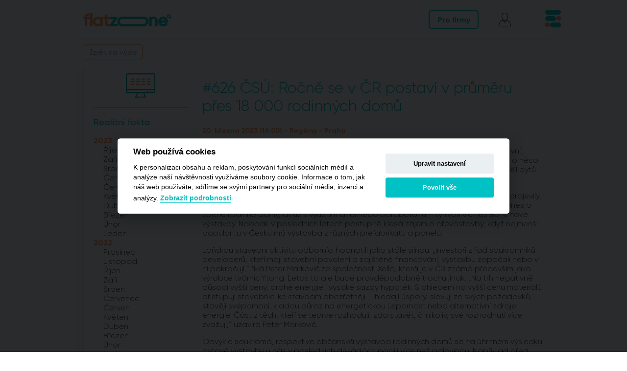

--- FILE ---
content_type: text/html; charset=utf-8
request_url: https://www.flatzone.cz/realitni-fakta/detail/2108/626-csu-rocne-se-v-cr-postavi-v-prumeru-pres-18-000-rodinnych-domu/
body_size: 29493
content:


<!DOCTYPE html>





<html lang="cs"><head>
    <meta charset="utf-8">
    <script>const ANALYTICS_PAGE_TYPE = 'blog';const USER_IS_LOGGED = Boolean();const USER_ELASTIC_ID = '';const APPLICATION_ENV = 'production';const APPLICATION_ENV_DEVELOPMENT = Boolean();const ELASTIC_API_URL = 'https://api.flatzone.cz/graphql';
            if (APPLICATION_ENV_DEVELOPMENT) {
                console.log('DEVELOPMENT prostředí');
                console.log('URL adresa API', ELASTIC_API_URL);
            }
            var dataLayer = dataLayer || []; // Google Tag Manager
        </script>
    
    
    <meta name="viewport" content="width=device-width, initial-scale=1, shrink-to-fit=no">
    
    
        <script>
        
        (function(w,d,s,l,i){w[l]=w[l]||[];w[l].push({'gtm.start':new Date().getTime(),event:'gtm.js'});
            var f=d.getElementsByTagName(s)[0],j=d.createElement(s),dl=l!='dataLayer'?'&l='+l:'';j.async=true;
            j.src='https://www.googletagmanager.com/gtm.js?id='+i+dl;f.parentNode.insertBefore(j,f);
        })(window,document,'script','dataLayer','GTM-N4HJB2D');
        
    </script>
        
    <link rel="preload" as="style" href="https://c.flatzone.cz/files/fonts/gilroy_light.woff2" type="font/woff2" >
    <link rel="preload" as="style" href="https://c.flatzone.cz/files/fonts/gilroy_medium.woff2" type="font/woff2" >
    <link rel="preload" as="style" href="https://c.flatzone.cz/files/fonts/gilroy_bold.woff2" type="font/woff2" >
    
        <link rel="stylesheet" href="https://cdnjs.cloudflare.com/ajax/libs/lightslider/1.1.6/css/lightslider.min.css" integrity="sha256-ev+XS9lVA6/6vEe/p9pncQjsHB6g9UtAZYFLNViXxAA=" crossorigin="anonymous" />
        <link rel="stylesheet" href="https://cdnjs.cloudflare.com/ajax/libs/lightbox2/2.11.3/css/lightbox.min.css" integrity="sha512-ZKX+BvQihRJPA8CROKBhDNvoc2aDMOdAlcm7TUQY+35XYtrd3yh95QOOhsPDQY9QnKE0Wqag9y38OIgEvb88cA==" crossorigin="anonymous" />
    
        <link rel="stylesheet" type="text/css" media="projection, screen" href="https://www.flatzone.cz/stylesheet/2/1612805735.css" />
    <link rel="stylesheet" type="text/css" media="projection, screen" href="https://www.flatzone.cz/stylesheet/5/1518515890.css" />
    <link rel="stylesheet" type="text/css" media="projection, screen" href="https://www.flatzone.cz/stylesheet/24/1702382766.css" />
    <link rel="stylesheet" type="text/css" media="projection, screen" href="https://www.flatzone.cz/stylesheet/1/1755859228.css" />
    <link rel="stylesheet" type="text/css" media="projection, screen" href="https://www.flatzone.cz/stylesheet/25/1704368646.css" />
    <link rel="stylesheet" type="text/css" media="projection, screen" href="https://www.flatzone.cz/stylesheet/7/1721723362.css" />
    <link rel="stylesheet" type="text/css" media="projection, screen" href="https://www.flatzone.cz/stylesheet/9/1612789606.css" />
    <link rel="stylesheet" type="text/css" media="all, projection, screen" href="https://www.flatzone.cz/stylesheet/10/1710336174.css" />
    <link rel="stylesheet" type="text/css" media="projection, screen" href="https://www.flatzone.cz/stylesheet/11/1723108000.css" />
    <link rel="stylesheet" type="text/css" media="projection, screen" href="https://www.flatzone.cz/stylesheet/21/1702981819.css" />
    <link rel="stylesheet" type="text/css" media="projection, screen" href="https://www.flatzone.cz/stylesheet/20/1644328483.css" />
    <link rel="stylesheet" type="text/css" media="projection, screen" href="https://www.flatzone.cz/stylesheet/15/1612789659.css" />
    <link rel="stylesheet" type="text/css" media="projection, screen" href="https://www.flatzone.cz/stylesheet/14/1702903822.css" />
    <link rel="stylesheet" type="text/css" media="all" href="https://www.flatzone.cz/stylesheet/26/1700734484.css" />
    <link rel="stylesheet" type="text/css" media="projection, screen" href="https://www.flatzone.cz/stylesheet/12/1681979309.css" />
    <link rel="stylesheet" type="text/css" media="projection, screen" href="https://www.flatzone.cz/stylesheet/13/1755854290.css" />
    <link rel="stylesheet" type="text/css" media="projection, screen" href="https://www.flatzone.cz/stylesheet/8/1721125791.css" />
    <link rel="stylesheet" type="text/css" media="projection, screen" href="https://www.flatzone.cz/stylesheet/22/1682420636.css" />
    <link rel="stylesheet" type="text/css" media="all" href="https://www.flatzone.cz/stylesheet/27/1708088758.css" />
    <link rel="stylesheet" type="text/css" media="projection, screen" href="https://www.flatzone.cz/stylesheet/28/1675178897.css" />
    <link rel="stylesheet" type="text/css" media="all" href="https://www.flatzone.cz/stylesheet/29/1734531048.css" />
        
    
        
    
                                                                
    
    
                                
            
    <title>#626 ČSÚ: Ročně se v ČR postaví v průměru přes 18 000 rodinných domů | Flat Zone</title>
    <meta name="description" content="Jedinečný realitní server, který vyhledává v nabídkách novostaveb. Vyhledáváme v největším počtu nabídek nových bytů a domů v celé ČR.">
        <meta property="og:title" content="#626 ČSÚ: Ročně se v ČR postaví v průměru přes 18 000 rodinných domů | Flat Zone">
    <meta property="og:description" content="Jedinečný realitní server, který vyhledává v nabídkách novostaveb. Vyhledáváme v největším počtu nabídek nových bytů a domů v celé ČR.">
    
                        <meta property="og:image" content="https://c.flatzone.cz/files/Products/product_2108/202300306_FZ_IG_facts_626-1678104806.jpg">
                
    <link rel="preconnect" href="https://api-test.flatzone.cz">
    <link rel="preconnect" href="https://maps.googleapis.com">
    <link rel="preconnect" href="https://www.googleadservices.com">
    
    
    <script src="https://c.flatzone.cz/files/assets/jquery.js"></script>
    
        
    <link rel="stylesheet" href="https://cdnjs.cloudflare.com/ajax/libs/font-awesome/6.4.2/css/all.min.css" integrity="sha512-z3gLpd7yknf1YoNbCzqRKc4qyor8gaKU1qmn+CShxbuBusANI9QpRohGBreCFkKxLhei6S9CQXFEbbKuqLg0DA==" crossorigin="anonymous" referrerpolicy="no-referrer" />

    <script>const ROOT_URL = 'https://www.flatzone.cz';const CONTENT_URL = 'https://c.flatzone.cz';const LANG = 'cs_CZ';</script>
    
    
    
     
            	<script>var cookies_content_url = 'https://c.flatzone.cz';</script>
    	
            	<link rel="stylesheet" href="https://c.flatzone.cz/files/cookies/cookieconsent.css">
    	<link rel="stylesheet" href="https://c.flatzone.cz/files/cookies/cookieconsent_custom.css">
    	
            	<script src="https://c.flatzone.cz/files/cookies/cookieconsent.js"></script>
		
		
	
    
    
        <meta name="seznam-wmt" content="gePpW0nV1HllNkp4wigK4nc66aR0vD0M">
    
        <meta name="author" content="Nux s.r.o. (www.nux.cz)">
    <meta name="generator" content="cms4.nux.cz">
    <link rel="shortcut icon" href="https://c.flatzone.cz/images/design/favicon.ico">
    
    
    

    
    
    
        <script type="module" crossorigin src="https://www.flatzone.cz/local-asset/?filename=index&extension=js"></script>
    <link crossorigin rel="stylesheet" href="https://www.flatzone.cz/local-asset/?filename=index&extension=css">
  
</head>
<body data-spy="scroll" data-target="#detail-page-nav" data-offset="200" class="estates-container-opened">
    
     
    <!-- Google Tag Manager (noscript) -->
    <noscript>
        <iframe src="https://www.googletagmanager.com/ns.html?id=GTM-N4HJB2D" height="0" width="0" style="display:none;visibility:hidden"></iframe>
    </noscript>
    <!-- End Google Tag Manager (noscript) -->

                
    

       
     
    <script>var root = "https://www.flatzone.cz";const GOOGLE_API_KEY = "AIzaSyAKqjBd9fdmN9h0MJ4-_h9Gsbe-SPlI90E";const GOOGLE_API_KEY_STATICMAP = "AIzaSyAKqjBd9fdmN9h0MJ4-_h9Gsbe-SPlI90E";const GOOGLE_API_KEY_STREETVIEW = "AIzaSyAKqjBd9fdmN9h0MJ4-_h9Gsbe-SPlI90E";</script>

    
        <script>const USER_AUTH_TOKEN = '';const USER_ACTIVATION_TOKEN = '';const USER_RESETPASWORD_TOKEN = '';const USER_EMAIL_VERIFICATION_TOKEN = '';const USER_DELETION_TOKEN = '';const USER_PROFILE_URL = 'https://www.flatzone.cz/muj-profil/';const ADMIN_USER_IS_LOGGED = false;</script>
    
    <header class="container search-fixed-menu d-none d-lg-block">
    <div class="header-grid items-center">
                    <a href="https://www.flatzone.cz" class="p-r z-100 col-span-6">
                <img src="https://c.flatzone.cz/images/design/2017/nav-logo.png" width="180">
            </a>
                                <div class="col-span-2 d-none d-lg-block">
            <div class="d-flex justify-content-between items-center ml-auto" style="width:270px;">
                
                <a href="https://b2b.flatzone.cz/" target="_blank"><bottom class="py-2 px-3 mr-3 radius-2 font-bold text-blue" style="border:1.5px solid #00c2c4; border-radius:5px; cursor:pointer; text-decoration:none;">Pro firmy</bottom></a> 
                
               
                <!--                    <div class="basket">
                        <a href="https://www.flatzone.cz/analyzy-trhu/kosik/" class="t-d-none">
    <span class="cart-items-count icon-label">0</span>
    <img src="https://c.flatzone.cz/images/design/icons/basket-icon.svg" width="30">
</a>    
<div class="cart-infobox share-tooltip basket-tooltip">
    <span class="close"></span>
    <h3 class="cart-infobox-title mt-0 fs-16"></h3>
    
    <p class="cart-infobox-content mt-0 mb-0 fs-13 font-light"></p>
    
    <a href="https://www.flatzone.cz/analyzy-trhu/kosik/" class="btn-primary btn-border btn-orange">Zobrazit košík</a>
    <a href="https://www.flatzone.cz/analyzy-trhu/objednavka/1/" class="btn-primary btn-border b-c-blue">Přejít k platbě</a>
</div>
                    </div>
                -->
                
                                    <div>
                        <span class="submenu share-btn pb-0">
                            <a href="#" class="js-ajax-html-content-init"
                               data-ajax-type="modal" data-ajax-target="js-modal" data-ajax-target-body="js-modal-body" data-ajax-html-content-name="Přihlašovací formulář" data-ajax-callback="initLogin">
                                <img src="https://c.flatzone.cz/images/design/2017/client-icon.svg" width="25px">
                            </a>
                            <div class="share-tooltip d-flex items-center justify-content-center text-center" style="top: 45px; right: -20px; width: 300px;">
                            	<div>
                            	    <a href="#" class="js-ajax-html-content-init p-4"
                            	       data-ajax-type="modal" data-ajax-target="js-modal" data-ajax-target-body="js-modal-body" data-ajax-html-content-name="Registrační formulář" data-ajax-callback="initRegistration">
                            	        Registrace
                            	    </a>
                            	 </div>
                            	 <div class="vertical-divide"></div>
                            	<div>
                            	    <a href="#" class="js-ajax-html-content-init p-4"
                            	       data-ajax-type="modal" data-ajax-target="js-modal" data-ajax-target-body="js-modal-body" data-ajax-html-content-name="Přihlašovací formulář" data-ajax-callback="initLogin">
                            	        Přihlášení
                            	    </a>
                            	</div>
                            </div>
                        </span>
                    </div>
                  
                <div class="vertical-divide"></div>
                <div class="submenu share-btn pb-0">
                    <div class="hamburger">
                        <span></span>
                        <span></span>
                        <span></span>
                    </div>
    				<div class="share-tooltip js-html-submenu">
    				    <div class="js-html-submenu-body">
				        	<a href="https://www.flatzone.cz" class="t-center search-property-icon-hover" style="width: 100px;">
    <svg version="1.1" xmlns="http://www.w3.org/2000/svg" xmlns:xlink="http://www.w3.org/1999/xlink" x="0px" y="0px"
    	 width="55px" height="55px" viewBox="0 0 26.1 40.9" enable-background="new 0 0 26.1 40.9" xml:space="preserve" class="search-icon p-r " style="top: 10px;">
      	
    	
    <path fill="#A0A09F" d="M17.1,13.1l-0.3-0.1l-0.3,0.1l-2,1.1c0.5,0.2,0.9,0.5,1.3,0.9l1-0.5l3.6,1.9c0.2,0.1,0.5,0.1,0.7-0.1
	c0.2-0.2,0.3-0.4,0.3-0.7l-0.7-4l2.9-2.9c0.2-0.2,0.3-0.5,0.2-0.7c-0.1-0.2-0.3-0.4-0.6-0.5l-4-0.6l-1.8-3.7C17.3,3.2,17,3,16.8,3
	c-0.3,0-0.5,0.1-0.6,0.4l-1.8,3.7l-4,0.6c-0.3,0-0.5,0.2-0.6,0.5c-0.1,0.2,0,0.5,0.2,0.7l2.9,2.9l-0.3,1.8c0.4,0.1,0.9,0.3,1.3,0.5
	l0.4-2.4c0-0.2,0-0.5-0.2-0.6l-2.2-2.1l3-0.4c0.2,0,0.4-0.2,0.5-0.4l1.4-2.7L18.1,8c0.1,0.2,0.3,0.3,0.5,0.4l3,0.4l-2.2,2.1
	c-0.2,0.2-0.2,0.4-0.2,0.6l0.5,3L17.1,13.1z" class="icon-blue"/>
    <g class="outer-circle">
        <path fill="#A0A09F" d="M10.1,15.8c3.6,0,6.5,2.9,6.5,6.5s-2.9,6.5-6.5,6.5c-3.6,0-6.5-2.9-6.5-6.5S6.5,15.8,10.1,15.8" class="inner-circle icon-blue"/>
    </g>
    <path fill="#A0A09F" d="M20.4,40.9c-1.2,0-2.5-0.6-3.3-1.7l-5-7c-3.9,0.8-7.9-0.7-10.3-4c-3.2-4.5-2.2-10.8,2.3-14l0,0
    	c2.2-1.6,4.8-2.2,7.5-1.7c2.6,0.4,5,1.9,6.5,4.1c2.3,3.2,2.5,7.6,0.4,11l5,7c1.3,1.8,0.9,4.3-0.9,5.6C22,40.6,21.2,40.9,20.4,40.9z
    	 M12.4,30.6c0.2,0,0.5,0.1,0.6,0.3l5.3,7.4c0.8,1.1,2.4,1.4,3.5,0.6c1.1-0.8,1.4-2.4,0.6-3.5L17.1,28c-0.2-0.3-0.2-0.6,0-0.9
    	c2-2.9,1.9-6.8-0.1-9.7c-1.3-1.9-3.3-3.1-5.5-3.5c-2.2-0.4-4.5,0.1-6.4,1.5l0,0c-3.8,2.7-4.7,8.1-2,11.9c2.1,2.9,5.7,4.2,9.2,3.3
    	C12.3,30.6,12.4,30.6,12.4,30.6z" class="icon-orange"/>
    <path fill="#A0A09F" d="M25.1,5.1c0.1-0.1,0.1-0.2,0.1-0.3l-0.3-1.6L26,2.2c0.1-0.1,0.1-0.2,0.1-0.3c0-0.1-0.1-0.2-0.2-0.2l-1.6-0.2
    	l-0.7-1.4c0-0.1-0.1-0.1-0.2-0.1c-0.1,0-0.2,0.1-0.2,0.1l-0.7,1.4l-1.6,0.2c-0.1,0-0.2,0.1-0.2,0.2c0,0.1,0,0.2,0.1,0.3l1.1,1.1
    	l-0.3,1.6c0,0.1,0,0.2,0.1,0.3c0,0,0.1,0.1,0.2,0.1l0.1,0l1.4-0.7l1.4,0.7C24.9,5.2,25,5.2,25.1,5.1" class="icon-blue"/>	
</svg>
    <p>Vyhledávač<br>novostaveb</p>
</a>
<a href="https://studio.flatzone.cz/" target="_blank" class="t-center search-property-icon-hover" style="width: 100px;">
     <svg version="1.1" xmlns="http://www.w3.org/2000/svg" xmlns:xlink="http://www.w3.org/1999/xlink" x="0px" y="0px" width="55px"
	 viewBox="0 0 70.2 58.7" style="enable-background:new 0 0 70.2 58.7;" xml:space="preserve" class="data-platform-icon-hover ">
    <path class="icon-black" fill="#A0A09F" d="M67.1,0h-64C1.4,0,0,1.4,0,3.1v41.2c0,1.7,1.4,3.1,3.1,3.1h22.8c-0.4,2.3-1.4,6.8-3.8,9.2
    	c-0.4,0.4-0.5,0.9-0.3,1.4c0.2,0.5,0.7,0.8,1.2,0.8h24.2c0.5,0,1-0.3,1.2-0.8c0.2-0.5,0.1-1-0.3-1.4c-2.4-2.4-3.4-6.9-3.8-9.2h22.8
    	c1.7,0,3.1-1.4,3.1-3.1V3.1C70.2,1.4,68.8,0,67.1,0 M3.1,2.5h64c0.3,0,0.6,0.3,0.6,0.6v34.6H2.5V3.1C2.5,2.8,2.8,2.5,3.1,2.5
    	 M44.7,56.2H25.5c1.9-3.1,2.6-6.9,2.9-8.8h13.3C42,49.3,42.8,53.1,44.7,56.2 M67.1,44.9h-6.2v-1c0-0.7-0.6-1.3-1.3-1.3
    	c-0.7,0-1.3,0.6-1.3,1.3v1h-5v-1c0-0.7-0.6-1.3-1.3-1.3c-0.7,0-1.3,0.6-1.3,1.3v1h-8H27.4H3.1c-0.3,0-0.6-0.3-0.6-0.6v-4h65.2v4
    	C67.7,44.6,67.4,44.9,67.1,44.9"/>
    <path class="icon-blue" fill="#A0A09F" d="M40.9,18.5c-0.2-0.1-0.3-0.3-0.3-0.5c-0.1-0.4,0.1-0.8,0.6-0.9l15.7-3.9c0.4-0.1,0.8,0.1,0.9,0.6
        c0.1,0.4-0.1,0.8-0.6,0.9l-15.7,3.9C41.2,18.6,41,18.6,40.9,18.5"/>
    <path class="icon-orange" fill="#A0A09F" d="M11.5,25.4c0.8,0,1.5-0.4,1.8-1.1L23.6,27c0.2,1,1.1,1.8,2.2,1.8c1.2,0,2.1-1,2.1-2.2l0-0.3l10.4-6.2l-0.7-1.3
        L27.1,25c-0.4-0.4-0.9-0.6-1.5-0.6c-0.8,0-1.5,0.5-1.8,1.1l-10.2-2.7c-0.2-1-1.1-1.8-2.2-1.8c-1.2,0-2.1,1-2.1,2.2
        C9.4,24.4,10.3,25.4,11.5,25.4 M25.7,25.9c0.4,0,0.7,0.3,0.7,0.7c0,0.4-0.3,0.7-0.7,0.7c-0.4,0-0.7-0.3-0.7-0.7l0-0.1l0,0
        C25.1,26.2,25.3,26,25.7,25.9 M11.5,22.5c0.4,0,0.7,0.3,0.7,0.7c0,0.4-0.3,0.7-0.7,0.7c-0.4,0-0.7-0.3-0.7-0.7
        C10.8,22.8,11.1,22.5,11.5,22.5"/>
    <path class="icon-blue" fill="#A0A09F" d="M58.7,11.3c-1.2,0-2.1,1-2.1,2.1c0,1.2,1,2.1,2.1,2.1c1.2,0,2.1-1,2.1-2.1C60.8,12.2,59.9,11.3,58.7,11.3
        L58.7,11.3z"/>
    <path class="icon-blue" fill="#A0A09F" d="M39.4,16.5c-1.2,0-2.1,1-2.1,2.1c0,1.2,1,2.1,2.1,2.1c1.2,0,2.1-1,2.1-2.1C41.5,17.4,40.6,16.5,39.4,16.5
        L39.4,16.5z"/>
</svg>
    <p class="mt-4">Studio</p>
</a>
<a href="https://hypox.cz/oceneni-nemovitosti-zdarma-online" target="_blank" class="t-center price-estimation-hover" style="width: 100px;">
    <svg version="1.1" id="price-estimation" xmlns="http://www.w3.org/2000/svg" xmlns:xlink="http://www.w3.org/1999/xlink" x="0px" y="0px"
	 width="50px" height="50px" viewBox="24 27.125 29.313 29.5" enable-background="new 24 27.125 29.313 29.5"
	 xml:space="preserve" class="">
    <path fill="#A0A09F" d="M52.841,27.696c-0.171-0.169-0.454-0.169-0.624,0l-2.965,2.965l-0.035-0.038
    	c-1.567-1.567-3.664-2.436-5.873-2.436s-4.306,0.869-5.872,2.436L24.5,43.594c-0.17,0.17-0.17,0.453,0,0.623l11.838,11.838
    	c0.075,0.075,0.188,0.133,0.302,0.133s0.228-0.038,0.303-0.133l12.973-12.971c3.245-3.248,3.226-8.515,0-11.744l-0.04-0.038
    	l2.965-2.963C53.031,28.149,53.011,27.866,52.841,27.696 M49.31,42.461L36.641,55.13L25.425,43.916l12.669-12.67
    	c1.397-1.397,3.266-2.172,5.249-2.172c1.982,0,3.851,0.774,5.249,2.172l0.037,0.038l-1.133,1.133c-0.453-0.321-1-0.51-1.566-0.51
    	c-0.719,0-1.396,0.283-1.907,0.793c-1.058,1.058-1.058,2.757,0,3.813c0.511,0.51,1.188,0.793,1.907,0.793
    	c0.717,0,1.396-0.283,1.905-0.793c0.946-0.944,1.04-2.416,0.283-3.474l1.133-1.133l0.04,0.038
    	C52.199,34.853,52.199,39.553,49.31,42.461 M47.214,35.909c-0.339,0.341-0.794,0.529-1.283,0.529c-0.491,0-0.944-0.188-1.285-0.529
    	c-0.717-0.717-0.717-1.869,0-2.568c0.341-0.339,0.794-0.529,1.285-0.529c0.489,0,0.944,0.189,1.283,0.529
    	C47.933,34.041,47.933,35.192,47.214,35.909" class="icon-blue"/>
    <path fill="#A0A09F" d="M42.512,40.553l-9.931,3.758c-0.226,0.095-0.34,0.34-0.264,0.566c0.075,0.172,0.226,0.283,0.415,0.283
    	l0.151-0.035l9.932-3.758c0.226-0.098,0.339-0.34,0.264-0.566C42.985,40.594,42.738,40.478,42.512,40.553" class="icon-orange"/>
    <path fill="#A0A09F" d="M36.962,41.818c0.15,0.038,0.302,0.076,0.453,0.076c0.736,0,1.454-0.472,1.813-1.191
    	c0.246-0.468,0.265-0.999,0.075-1.433c-0.15-0.377-0.471-0.642-0.868-0.774c-0.15-0.038-0.302-0.075-0.453-0.075
    	c-0.736,0-1.454,0.472-1.813,1.189c-0.246,0.472-0.265,1.001-0.075,1.435C36.263,41.423,36.565,41.686,36.962,41.818 M36.962,40.007
    	c0.208-0.397,0.623-0.699,1.02-0.699l0.207,0.038c0.152,0.039,0.246,0.133,0.321,0.283c0.076,0.189,0.058,0.454-0.057,0.699
    	c-0.208,0.396-0.623,0.7-1.019,0.7l-0.208-0.041c-0.151-0.035-0.246-0.13-0.303-0.283C36.811,40.498,36.849,40.252,36.962,40.007" class="icon-orange"/>
    <path fill="#A0A09F" d="M38.453,43.877c-0.15-0.038-0.302-0.076-0.452-0.076c-0.737,0-1.455,0.475-1.813,1.191
    	c-0.245,0.471-0.265,1-0.075,1.434c0.15,0.378,0.473,0.642,0.868,0.773c0.151,0.039,0.303,0.076,0.454,0.076
    	c0.735,0,1.453-0.472,1.812-1.19c0.246-0.47,0.265-1.001,0.075-1.435C39.152,44.275,38.832,44.01,38.453,43.877 M38.435,45.691
    	c-0.208,0.394-0.623,0.696-1.02,0.696l-0.208-0.038c-0.151-0.037-0.245-0.132-0.32-0.283c-0.076-0.188-0.058-0.451,0.057-0.699
    	c0.208-0.396,0.623-0.698,1.019-0.698l0.208,0.04c0.151,0.037,0.246,0.133,0.321,0.283C38.586,45.199,38.567,45.443,38.435,45.691" class="icon-orange"
    	/>
</svg>
    <p>Odhad<br>ceny</p>
</a>
<a href="https://www.flatzone.cz/investicni-byty" class="t-center search-property-icon-hover" style="width: 100px;">
    <svg width="45" height="45" id="icon-online-rezervace"  viewBox="0 0 24 24" fill="none" xmlns="http://www.w3.org/2000/svg">
<path class="icon-blue" d="M1.875 10.875C2.08227 10.875 2.25 10.7073 2.25 10.5V3C2.25 2.58655 2.58655 2.25 3 2.25H15C15.4135 2.25 15.75 2.58655 15.75 3V4.28833C15.75 4.4956 15.9177 4.66333 16.125 4.66333C16.3323 4.66333 16.5 4.4956 16.5 4.28833V3C16.5 2.17273 15.8273 1.5 15 1.5H3C2.17273 1.5 1.5 2.17273 1.5 3V10.5C1.5 10.7073 1.66773 10.875 1.875 10.875Z" fill="#a0a09f"/>
<path class="icon-blue" d="M16.5 20.9999V6.16328C16.4935 5.67857 15.7593 5.66347 15.75 6.1633V20.9999C15.75 21.4134 15.4135 21.7499 15 21.7499H12.75C12.5427 21.7499 12.375 21.9177 12.375 22.1249C12.375 22.3322 12.5427 22.4999 12.75 22.4999H15C15.8273 22.4999 16.5 21.8272 16.5 20.9999Z" fill="#a0a09f"/>
<path class="icon-blue" d="M1.61034 19.0156L4.98438 22.3897C5.05359 22.4592 5.15085 22.5002 5.25 22.5H10.875C11.0823 22.5 11.25 22.3323 11.25 22.125C11.25 21.9177 11.0823 21.75 10.875 21.75H5.625V19.875C5.625 19.0477 4.95227 18.375 4.125 18.375H2.25V12.375C2.25 12.1677 2.08227 12 1.875 12C1.66773 12 1.5 12.1677 1.5 12.375V18.75C1.49978 18.8492 1.54073 18.9464 1.61034 19.0156ZM4.875 19.875V21.2197L2.78027 19.125H4.125C4.53845 19.125 4.875 19.4615 4.875 19.875Z" fill="#a0a09f"/>
<path class="icon-orange" d="M21.375 4.49995H21V3.56245C20.947 1.83253 18.4309 1.8244 18.375 3.56248C18.375 3.56245 18.375 17.3561 18.375 17.3561C18.375 18.5455 18.7005 19.7067 19.3125 20.7249V21.3749C19.319 21.8601 20.0534 21.8743 20.0625 21.3749V20.7249C20.6745 19.7067 21 18.5455 21 17.3561V5.24995H21.375C21.5819 5.24995 21.75 5.41804 21.75 5.62495V9.37495C21.7578 9.86855 22.4924 9.86713 22.5 9.37493V5.62495C22.5 5.00458 21.9954 4.49995 21.375 4.49995ZM19.6875 2.99995C19.9977 2.99995 20.25 3.25226 20.25 3.56245V4.49995H19.125V3.56245C19.125 3.25226 19.3773 2.99995 19.6875 2.99995ZM20.25 16.8749H19.125V13.4999H20.25V16.8749ZM19.6875 19.8464C19.3565 19.1515 19.1758 18.3966 19.14 17.6249H20.235C20.1992 18.3966 20.0185 19.1515 19.6875 19.8464ZM20.25 12.7499H19.125V5.24995H20.25V12.7499Z" fill="#a0a09f"/>
<path class="icon-blue"  d="M11.4683 18.8672C11.5924 18.932 11.7415 18.9225 11.8561 18.8419L13.7146 17.5437C14.1139 17.2621 13.6898 16.6498 13.2854 16.9292C13.2854 16.9292 12.0165 17.8154 12.0165 17.8154V17.109C12.027 16.7826 11.5927 16.606 11.3727 16.8475C10.6952 17.5448 9.74159 18.2684 8.81837 18.2519C9.72946 17.6112 12.3195 15.1509 10.7996 14.146C10.166 13.8442 9.26002 14.4499 9.15894 14.5195C8.56824 14.9267 8.09693 15.4896 7.79627 16.1477C7.41432 16.9834 7.30628 17.6737 7.47291 18.2051C7.19239 18.3512 6.90309 18.4783 6.60755 18.5845C6.41236 18.6548 6.31129 18.8694 6.38123 19.0642C6.45133 19.261 6.6711 19.3598 6.86097 19.2905C7.22718 19.1587 7.5846 18.9979 7.92884 18.8115C8.94178 19.2436 10.0836 18.9514 11.2665 17.9689C11.2924 18.2611 11.1622 18.721 11.4683 18.8672ZM8.1537 17.8015C8.06439 16.7091 9.23499 14.8091 10.4802 14.8245C10.5659 15.0093 10.4658 15.3054 10.3257 15.5453C9.78773 16.437 9.03224 17.2145 8.1537 17.8015Z" fill="#a0a09f"/>
<path  class="icon-blue" d="M4.49998 5.4375H8.99998C9.20725 5.4375 9.37498 5.26977 9.37498 5.0625C9.37498 4.85523 9.20725 4.6875 8.99998 4.6875H4.49998C4.00839 4.69522 4.00595 5.42927 4.49998 5.4375Z" fill="#a0a09f"/>
<path  class="icon-blue" d="M4.5 7.81238H13.5C13.99 7.80512 13.9953 7.07075 13.5 7.06238H4.5C4.00997 7.06964 4.00469 7.80401 4.5 7.81238Z" fill="#a0a09f"/>
<path  class="icon-blue" d="M4.5 10.1876H13.5C13.99 10.1804 13.9953 9.44599 13.5 9.43762H4.5C4.00997 9.44488 4.00469 10.1793 4.5 10.1876Z" fill="#a0a09f"/>
<path  class="icon-blue" d="M4.5 12.5625H13.5C13.99 12.5552 13.9953 11.8209 13.5 11.8125H4.5C4.00997 11.8198 4.00469 12.5541 4.5 12.5625Z" fill="#a0a09f"/>
</svg>	
    <p style="margin-top:3px">Online<br>rezervace</p>
</a>
<a  href="https://www.flatzone.cz/realitni-novinky/blog/35/"  class="t-center news-icon-hover" style="width: 100px;">
     	<svg version="1.1" id="newsroom-icon" xmlns="http://www.w3.org/2000/svg" xmlns:xlink="http://www.w3.org/1999/xlink" x="0px" y="0px" width="55px" height="55px" viewBox="0 0 28.289 21.049" enable-background="new 0 0 28.289 21.049" xml:space="preserve" class="p-r " style="top: 8px;">
    <path fill="#A0A09F" d="M9.514,21.049c-0.351,0-0.637-0.136-0.685-0.159c-0.025-0.015-4.113-2.377-5.008-2.889c-0.09-0.051-0.199-0.107-0.321-0.172C2.374,17.24,0.031,16.015,0,12.955c-0.013-1.239,0.305-2.092,0.946-2.539c0.82-0.572,1.807-0.202,1.849-0.186l3.185,1.783c0.033,0.014,0.066,0.031,0.096,0.053l4.483,2.509c0.233,0.131,0.316,0.423,0.187,0.655c-0.131,0.233-0.428,0.312-0.656,0.186L5.797,13.01l-1.529,0.867c1.49,0.853,4.725,2.705,5.006,2.886c1.026,0.65,1.521,1.592,1.469,2.791c-0.027,0.656-0.242,1.108-0.639,1.342C9.908,21.01,9.701,21.049,9.514,21.049 M2.028,11.06c-0.168,0-0.366,0.032-0.536,0.151c-0.355,0.251-0.537,0.851-0.527,1.735c0.024,2.482,1.948,3.488,2.981,4.029c0.135,0.068,0.254,0.133,0.353,0.188c0.896,0.513,4.987,2.878,4.987,2.878c0.066,0.03,0.252,0.069,0.328,0.021c0.065-0.039,0.148-0.207,0.164-0.551c0.047-1.123-0.562-1.643-1.023-1.938
    	c-0.281-0.178-4.21-2.428-5.701-3.279c-0.15-0.086-0.243-0.246-0.243-0.42c0.001-0.172,0.094-0.333,0.244-0.418l1.757-0.998l-2.421-1.355c0.001,0,0,0,0,0C2.38,11.104,2.225,11.06,2.028,11.06" class="icon-blue"/>
    <path fill="#A0A09F" d="M10.324,15.478c-0.164,0-0.326-0.086-0.416-0.238c-0.135-0.23-0.058-0.525,0.174-0.659l16.343-9.567c-1.575-0.981-5.415-3.368-6.233-3.814c-0.846-0.46-1.897-0.101-1.907-0.097c-0.248,0.085-0.526-0.043-0.615-0.293c-0.088-0.251,0.041-0.525,0.291-0.615c0.058-0.022,1.466-0.513,2.692,0.159c1.056,0.575,6.72,4.113,6.959,4.264c0.145,0.09,0.229,0.247,0.229,0.416c-0.003,0.169-0.095,0.324-0.24,0.409l-17.03,9.97C10.492,15.457,10.408,15.478,10.324,15.478" class="icon-blue"/>
    <path fill="#A0A09F" d="M12.201,19.94c-0.168,0-0.33-0.088-0.418-0.244c-0.133-0.23-0.054-0.525,0.178-0.656l15.094-8.648c0-0.014,0.615-0.593,0.006-1.718c-0.717-1.325-2.244-1.756-2.26-1.761c-0.256-0.071-0.408-0.334-0.34-0.591c0.07-0.256,0.332-0.404,0.591-0.34c0.078,0.021,1.938,0.536,2.856,2.233c0.808,1.492,0.148,2.594-0.313,2.97l-15.157,8.691C12.365,19.918,12.283,19.94,12.201,19.94" class="icon-blue"/>
    <path fill="#A0A09F" d="M12.859,6.739c-0.168,0-0.33-0.088-0.42-0.245c-0.131-0.232-0.049-0.526,0.184-0.657l6.695-3.788c0.229-0.131,0.524-0.051,0.658,0.182c0.131,0.232,0.049,0.526-0.184,0.657l-6.697,3.789C13.021,6.718,12.941,6.739,12.859,6.739" class="icon-blue icon-headline-1"/>
    <path fill="#A0A09F" d="M16.443,8.824c-0.168,0-0.33-0.088-0.42-0.244c-0.131-0.231-0.051-0.526,0.182-0.657L22.9,4.105c0.229-0.132,0.523-0.051,0.656,0.181c0.133,0.23,0.051,0.525-0.181,0.657L16.68,8.761C16.605,8.803,16.523,8.824,16.443,8.824" class="icon-blue icon-headline-2"/>
    <path fill="#A0A09F" d="M11.218,17.556c-0.164,0-0.326-0.087-0.416-0.24c-0.135-0.23-0.057-0.525,0.174-0.658l14.027-8.181c0.231-0.133,0.524-0.057,0.658,0.173c0.135,0.229,0.057,0.525-0.173,0.659l-14.026,8.181C11.384,17.534,11.302,17.556,11.218,17.556" class="icon-blue"/>
    <polygon fill="#A0A09F" points="10.74,7.006 6.202,9.626 10.58,12.278 15.277,9.563" class="icon-orange icon-image"/>
    <path fill="#A0A09F" d="M3.249,9.768c-0.166,0-0.327-0.086-0.417-0.24C2.698,9.296,2.776,9.001,3.007,8.869L17.878,0.23c0.228-0.133,0.522-0.058,0.66,0.175c0.133,0.23,0.055,0.525-0.177,0.659L3.491,9.703C3.415,9.747,3.332,9.768,3.249,9.768" class="icon-blue"/>
</svg>
    <p class="mt-4">Blog</p>
</a>
<a href="https://www.flatzone.cz/data-platform/map" class="t-center price-estimation-hover data-platform-link d-none" style="width: 100px;">
    <svg version="1.1" xmlns="http://www.w3.org/2000/svg" xmlns:xlink="http://www.w3.org/1999/xlink" x="0px" y="0px" width="55px"
	 viewBox="0 0 70.2 58.7" style="enable-background:new 0 0 70.2 58.7;" xml:space="preserve" class="data-platform-icon-hover ">
    <path class="icon-black" fill="#A0A09F" d="M67.1,0h-64C1.4,0,0,1.4,0,3.1v41.2c0,1.7,1.4,3.1,3.1,3.1h22.8c-0.4,2.3-1.4,6.8-3.8,9.2
    	c-0.4,0.4-0.5,0.9-0.3,1.4c0.2,0.5,0.7,0.8,1.2,0.8h24.2c0.5,0,1-0.3,1.2-0.8c0.2-0.5,0.1-1-0.3-1.4c-2.4-2.4-3.4-6.9-3.8-9.2h22.8
    	c1.7,0,3.1-1.4,3.1-3.1V3.1C70.2,1.4,68.8,0,67.1,0 M3.1,2.5h64c0.3,0,0.6,0.3,0.6,0.6v34.6H2.5V3.1C2.5,2.8,2.8,2.5,3.1,2.5
    	 M44.7,56.2H25.5c1.9-3.1,2.6-6.9,2.9-8.8h13.3C42,49.3,42.8,53.1,44.7,56.2 M67.1,44.9h-6.2v-1c0-0.7-0.6-1.3-1.3-1.3
    	c-0.7,0-1.3,0.6-1.3,1.3v1h-5v-1c0-0.7-0.6-1.3-1.3-1.3c-0.7,0-1.3,0.6-1.3,1.3v1h-8H27.4H3.1c-0.3,0-0.6-0.3-0.6-0.6v-4h65.2v4
    	C67.7,44.6,67.4,44.9,67.1,44.9"/>
    <path class="icon-blue" fill="#A0A09F" d="M40.9,18.5c-0.2-0.1-0.3-0.3-0.3-0.5c-0.1-0.4,0.1-0.8,0.6-0.9l15.7-3.9c0.4-0.1,0.8,0.1,0.9,0.6
        c0.1,0.4-0.1,0.8-0.6,0.9l-15.7,3.9C41.2,18.6,41,18.6,40.9,18.5"/>
    <path class="icon-orange" fill="#A0A09F" d="M11.5,25.4c0.8,0,1.5-0.4,1.8-1.1L23.6,27c0.2,1,1.1,1.8,2.2,1.8c1.2,0,2.1-1,2.1-2.2l0-0.3l10.4-6.2l-0.7-1.3
        L27.1,25c-0.4-0.4-0.9-0.6-1.5-0.6c-0.8,0-1.5,0.5-1.8,1.1l-10.2-2.7c-0.2-1-1.1-1.8-2.2-1.8c-1.2,0-2.1,1-2.1,2.2
        C9.4,24.4,10.3,25.4,11.5,25.4 M25.7,25.9c0.4,0,0.7,0.3,0.7,0.7c0,0.4-0.3,0.7-0.7,0.7c-0.4,0-0.7-0.3-0.7-0.7l0-0.1l0,0
        C25.1,26.2,25.3,26,25.7,25.9 M11.5,22.5c0.4,0,0.7,0.3,0.7,0.7c0,0.4-0.3,0.7-0.7,0.7c-0.4,0-0.7-0.3-0.7-0.7
        C10.8,22.8,11.1,22.5,11.5,22.5"/>
    <path class="icon-blue" fill="#A0A09F" d="M58.7,11.3c-1.2,0-2.1,1-2.1,2.1c0,1.2,1,2.1,2.1,2.1c1.2,0,2.1-1,2.1-2.1C60.8,12.2,59.9,11.3,58.7,11.3
        L58.7,11.3z"/>
    <path class="icon-blue" fill="#A0A09F" d="M39.4,16.5c-1.2,0-2.1,1-2.1,2.1c0,1.2,1,2.1,2.1,2.1c1.2,0,2.1-1,2.1-2.1C41.5,17.4,40.6,16.5,39.4,16.5
        L39.4,16.5z"/>
</svg>
    <p class="mt-0">Datová<br>platforma</p>
</a>
    				    </div>
    				</div>
                </div>
            </div>
        </div>      
        <div class="col-span-2 d-block d-lg-none text-right">
            <div class="d-flex justify-content-end items-center">
                                    <a href="https://www.flatzone.cz/realitni-fakta" class="p-r z-100 m-r-20 c-blue">Realitní fakta</a>
                    <a href="#" class="p-r z-100 change-icon" data-open="categories-menu">
                                                <img src="https://c.flatzone.cz/images/design/2017/close-icon.svg" height="15" width="15">
                    </a>
                            </div>
        </div>
    </div>
</header>

<!-- Mobil nav -->

<div class="d-none route-checker" style="margin-top:80px">
    <ul>
        19
        realitni-fakta
    </ul>
</div>

<header class="container search-fixed-menu d-lg-none">
    <div class="row">
        <div class="col-xs-12">
            <div class="mobile-header-2023">
                <div>
                    <div class="d-flex align-items-center">
                                                                        
                                                
                                                                            <div>
                                <a href="https://www.flatzone.cz" class="p-r z-100 col-span-6">
                                    <img src="https://c.flatzone.cz/files/2023/logo.svg">
                                </a>
                            </div>
                                            </div>
                    
                    
                    
                                                            
                                                        </div>
                
                                                
                
                <div>
                    <div class="d-flex align-items-center mt-1">
                                                    <div>
                                <span class="submenu share-btn pb-0">
                                    <a href="#" class="js-ajax-html-content-init "
                                       data-ajax-type="modal" data-ajax-target="js-modal" data-ajax-target-body="js-modal-body" data-ajax-html-content-name="Přihlašovací formulář" data-ajax-callback="initLogin">
                                        <img src="https://c.flatzone.cz/images/design/2017/client-icon.svg" width="20px">
                                    </a>
                                                                    </span>
                            </div>
                                                
                        <!-- Homepage -->
                                                    <div class="pb-0 ml-4">
                                <div class="hamburger js-open-mobile-menu">
                                    <span></span>
                                    <span></span>
                                    <span></span>
                                </div>
                                <img src="https://flatzone.preview.nux.cz/content/images/design/2017/close-icon.svg" width="22px" class="js-close-mobile-menu">
                            </div>
                                            </div>
                </div>
                
            </div>
        </div>
    </div>
</header>

    <div id="info-content" class="t-left">
    <h5 class="c-blue">Realitní vyhledávač, který tu ještě není...</h5>
    <p>Jedinečný realitní server, který vyhledává v nabídkách novostaveb. Vyhledáváme v největším počtu nabídek nových bytů a domů v celé ČR.</p>
    <p>Na trhu se vyskytuje mnoho inzertních realitních portálů. V poslední době se také objevily pokusy vytvořit pokročilejší agregátory, které v sobě zahrnují nabídky všech zmíněných realitních portálů na jednom místě. Zatím žádný však neposkytoval ucelenou nabídku všech nemovitostí na trhu. </p>
    <p>Flat Zone Nechce zůstat pouze u vyhledávání, ale poskytuje širokou škálu služeb spojených s bydlením. </p>
    <p>Přehled aktivních nástrojů naleznete v aplikačním menu uprostřed spodního menu. Již nyní můžete využít služeb Realitních novinek, datového blogu nebo pokročilých realitních analýz.</p>
    <p>Užitím nástroje Flat Zone vyhledávání potvrzujete, že jste se seznámili a souhlasíte s <a href="/podminky-uzivani/" target="_top" class="c-blue">Podmínkami užití,</a> jinak nejste oprávněni nástroj vyhledávání užívat.</p>
</div>
    <div id="app-menu">
    <div>
        <a href="https://www.flatzone.cz" class="t-center search-property-icon-hover">
            <svg version="1.1" xmlns="http://www.w3.org/2000/svg" xmlns:xlink="http://www.w3.org/1999/xlink" x="0px" y="0px"
    	 width="55px" height="55px" viewBox="0 0 26.1 40.9" enable-background="new 0 0 26.1 40.9" xml:space="preserve" class="search-icon p-r " style="top: 10px;">
      	
    	
    <path fill="#A0A09F" d="M17.1,13.1l-0.3-0.1l-0.3,0.1l-2,1.1c0.5,0.2,0.9,0.5,1.3,0.9l1-0.5l3.6,1.9c0.2,0.1,0.5,0.1,0.7-0.1
	c0.2-0.2,0.3-0.4,0.3-0.7l-0.7-4l2.9-2.9c0.2-0.2,0.3-0.5,0.2-0.7c-0.1-0.2-0.3-0.4-0.6-0.5l-4-0.6l-1.8-3.7C17.3,3.2,17,3,16.8,3
	c-0.3,0-0.5,0.1-0.6,0.4l-1.8,3.7l-4,0.6c-0.3,0-0.5,0.2-0.6,0.5c-0.1,0.2,0,0.5,0.2,0.7l2.9,2.9l-0.3,1.8c0.4,0.1,0.9,0.3,1.3,0.5
	l0.4-2.4c0-0.2,0-0.5-0.2-0.6l-2.2-2.1l3-0.4c0.2,0,0.4-0.2,0.5-0.4l1.4-2.7L18.1,8c0.1,0.2,0.3,0.3,0.5,0.4l3,0.4l-2.2,2.1
	c-0.2,0.2-0.2,0.4-0.2,0.6l0.5,3L17.1,13.1z" class="icon-blue"/>
    <g class="outer-circle">
        <path fill="#A0A09F" d="M10.1,15.8c3.6,0,6.5,2.9,6.5,6.5s-2.9,6.5-6.5,6.5c-3.6,0-6.5-2.9-6.5-6.5S6.5,15.8,10.1,15.8" class="inner-circle icon-blue"/>
    </g>
    <path fill="#A0A09F" d="M20.4,40.9c-1.2,0-2.5-0.6-3.3-1.7l-5-7c-3.9,0.8-7.9-0.7-10.3-4c-3.2-4.5-2.2-10.8,2.3-14l0,0
    	c2.2-1.6,4.8-2.2,7.5-1.7c2.6,0.4,5,1.9,6.5,4.1c2.3,3.2,2.5,7.6,0.4,11l5,7c1.3,1.8,0.9,4.3-0.9,5.6C22,40.6,21.2,40.9,20.4,40.9z
    	 M12.4,30.6c0.2,0,0.5,0.1,0.6,0.3l5.3,7.4c0.8,1.1,2.4,1.4,3.5,0.6c1.1-0.8,1.4-2.4,0.6-3.5L17.1,28c-0.2-0.3-0.2-0.6,0-0.9
    	c2-2.9,1.9-6.8-0.1-9.7c-1.3-1.9-3.3-3.1-5.5-3.5c-2.2-0.4-4.5,0.1-6.4,1.5l0,0c-3.8,2.7-4.7,8.1-2,11.9c2.1,2.9,5.7,4.2,9.2,3.3
    	C12.3,30.6,12.4,30.6,12.4,30.6z" class="icon-orange"/>
    <path fill="#A0A09F" d="M25.1,5.1c0.1-0.1,0.1-0.2,0.1-0.3l-0.3-1.6L26,2.2c0.1-0.1,0.1-0.2,0.1-0.3c0-0.1-0.1-0.2-0.2-0.2l-1.6-0.2
    	l-0.7-1.4c0-0.1-0.1-0.1-0.2-0.1c-0.1,0-0.2,0.1-0.2,0.1l-0.7,1.4l-1.6,0.2c-0.1,0-0.2,0.1-0.2,0.2c0,0.1,0,0.2,0.1,0.3l1.1,1.1
    	l-0.3,1.6c0,0.1,0,0.2,0.1,0.3c0,0,0.1,0.1,0.2,0.1l0.1,0l1.4-0.7l1.4,0.7C24.9,5.2,25,5.2,25.1,5.1" class="icon-blue"/>	
</svg>
            <p>Vyhledávač<br>novostaveb</p>
        </a>
        <a href="https://studio.flatzone.cz/" target="_blank" class="t-center search-property-icon-hover" >
             <svg version="1.1" xmlns="http://www.w3.org/2000/svg" xmlns:xlink="http://www.w3.org/1999/xlink" x="0px" y="0px" width="55px"
	 viewBox="0 0 70.2 58.7" style="enable-background:new 0 0 70.2 58.7;" xml:space="preserve" class="data-platform-icon-hover ">
    <path class="icon-black" fill="#A0A09F" d="M67.1,0h-64C1.4,0,0,1.4,0,3.1v41.2c0,1.7,1.4,3.1,3.1,3.1h22.8c-0.4,2.3-1.4,6.8-3.8,9.2
    	c-0.4,0.4-0.5,0.9-0.3,1.4c0.2,0.5,0.7,0.8,1.2,0.8h24.2c0.5,0,1-0.3,1.2-0.8c0.2-0.5,0.1-1-0.3-1.4c-2.4-2.4-3.4-6.9-3.8-9.2h22.8
    	c1.7,0,3.1-1.4,3.1-3.1V3.1C70.2,1.4,68.8,0,67.1,0 M3.1,2.5h64c0.3,0,0.6,0.3,0.6,0.6v34.6H2.5V3.1C2.5,2.8,2.8,2.5,3.1,2.5
    	 M44.7,56.2H25.5c1.9-3.1,2.6-6.9,2.9-8.8h13.3C42,49.3,42.8,53.1,44.7,56.2 M67.1,44.9h-6.2v-1c0-0.7-0.6-1.3-1.3-1.3
    	c-0.7,0-1.3,0.6-1.3,1.3v1h-5v-1c0-0.7-0.6-1.3-1.3-1.3c-0.7,0-1.3,0.6-1.3,1.3v1h-8H27.4H3.1c-0.3,0-0.6-0.3-0.6-0.6v-4h65.2v4
    	C67.7,44.6,67.4,44.9,67.1,44.9"/>
    <path class="icon-blue" fill="#A0A09F" d="M40.9,18.5c-0.2-0.1-0.3-0.3-0.3-0.5c-0.1-0.4,0.1-0.8,0.6-0.9l15.7-3.9c0.4-0.1,0.8,0.1,0.9,0.6
        c0.1,0.4-0.1,0.8-0.6,0.9l-15.7,3.9C41.2,18.6,41,18.6,40.9,18.5"/>
    <path class="icon-orange" fill="#A0A09F" d="M11.5,25.4c0.8,0,1.5-0.4,1.8-1.1L23.6,27c0.2,1,1.1,1.8,2.2,1.8c1.2,0,2.1-1,2.1-2.2l0-0.3l10.4-6.2l-0.7-1.3
        L27.1,25c-0.4-0.4-0.9-0.6-1.5-0.6c-0.8,0-1.5,0.5-1.8,1.1l-10.2-2.7c-0.2-1-1.1-1.8-2.2-1.8c-1.2,0-2.1,1-2.1,2.2
        C9.4,24.4,10.3,25.4,11.5,25.4 M25.7,25.9c0.4,0,0.7,0.3,0.7,0.7c0,0.4-0.3,0.7-0.7,0.7c-0.4,0-0.7-0.3-0.7-0.7l0-0.1l0,0
        C25.1,26.2,25.3,26,25.7,25.9 M11.5,22.5c0.4,0,0.7,0.3,0.7,0.7c0,0.4-0.3,0.7-0.7,0.7c-0.4,0-0.7-0.3-0.7-0.7
        C10.8,22.8,11.1,22.5,11.5,22.5"/>
    <path class="icon-blue" fill="#A0A09F" d="M58.7,11.3c-1.2,0-2.1,1-2.1,2.1c0,1.2,1,2.1,2.1,2.1c1.2,0,2.1-1,2.1-2.1C60.8,12.2,59.9,11.3,58.7,11.3
        L58.7,11.3z"/>
    <path class="icon-blue" fill="#A0A09F" d="M39.4,16.5c-1.2,0-2.1,1-2.1,2.1c0,1.2,1,2.1,2.1,2.1c1.2,0,2.1-1,2.1-2.1C41.5,17.4,40.6,16.5,39.4,16.5
        L39.4,16.5z"/>
</svg>
            <p class="mt-4">Studio</p>
        </a>
        
        
        <a href="https://hypox.cz/oceneni-nemovitosti-zdarma-online" target="_blank" class="t-center">
            <svg version="1.1" id="price-estimation" xmlns="http://www.w3.org/2000/svg" xmlns:xlink="http://www.w3.org/1999/xlink" x="0px" y="0px"
	 width="50px" height="50px" viewBox="24 27.125 29.313 29.5" enable-background="new 24 27.125 29.313 29.5"
	 xml:space="preserve" class="">
    <path fill="#A0A09F" d="M52.841,27.696c-0.171-0.169-0.454-0.169-0.624,0l-2.965,2.965l-0.035-0.038
    	c-1.567-1.567-3.664-2.436-5.873-2.436s-4.306,0.869-5.872,2.436L24.5,43.594c-0.17,0.17-0.17,0.453,0,0.623l11.838,11.838
    	c0.075,0.075,0.188,0.133,0.302,0.133s0.228-0.038,0.303-0.133l12.973-12.971c3.245-3.248,3.226-8.515,0-11.744l-0.04-0.038
    	l2.965-2.963C53.031,28.149,53.011,27.866,52.841,27.696 M49.31,42.461L36.641,55.13L25.425,43.916l12.669-12.67
    	c1.397-1.397,3.266-2.172,5.249-2.172c1.982,0,3.851,0.774,5.249,2.172l0.037,0.038l-1.133,1.133c-0.453-0.321-1-0.51-1.566-0.51
    	c-0.719,0-1.396,0.283-1.907,0.793c-1.058,1.058-1.058,2.757,0,3.813c0.511,0.51,1.188,0.793,1.907,0.793
    	c0.717,0,1.396-0.283,1.905-0.793c0.946-0.944,1.04-2.416,0.283-3.474l1.133-1.133l0.04,0.038
    	C52.199,34.853,52.199,39.553,49.31,42.461 M47.214,35.909c-0.339,0.341-0.794,0.529-1.283,0.529c-0.491,0-0.944-0.188-1.285-0.529
    	c-0.717-0.717-0.717-1.869,0-2.568c0.341-0.339,0.794-0.529,1.285-0.529c0.489,0,0.944,0.189,1.283,0.529
    	C47.933,34.041,47.933,35.192,47.214,35.909" class="icon-blue"/>
    <path fill="#A0A09F" d="M42.512,40.553l-9.931,3.758c-0.226,0.095-0.34,0.34-0.264,0.566c0.075,0.172,0.226,0.283,0.415,0.283
    	l0.151-0.035l9.932-3.758c0.226-0.098,0.339-0.34,0.264-0.566C42.985,40.594,42.738,40.478,42.512,40.553" class="icon-orange"/>
    <path fill="#A0A09F" d="M36.962,41.818c0.15,0.038,0.302,0.076,0.453,0.076c0.736,0,1.454-0.472,1.813-1.191
    	c0.246-0.468,0.265-0.999,0.075-1.433c-0.15-0.377-0.471-0.642-0.868-0.774c-0.15-0.038-0.302-0.075-0.453-0.075
    	c-0.736,0-1.454,0.472-1.813,1.189c-0.246,0.472-0.265,1.001-0.075,1.435C36.263,41.423,36.565,41.686,36.962,41.818 M36.962,40.007
    	c0.208-0.397,0.623-0.699,1.02-0.699l0.207,0.038c0.152,0.039,0.246,0.133,0.321,0.283c0.076,0.189,0.058,0.454-0.057,0.699
    	c-0.208,0.396-0.623,0.7-1.019,0.7l-0.208-0.041c-0.151-0.035-0.246-0.13-0.303-0.283C36.811,40.498,36.849,40.252,36.962,40.007" class="icon-orange"/>
    <path fill="#A0A09F" d="M38.453,43.877c-0.15-0.038-0.302-0.076-0.452-0.076c-0.737,0-1.455,0.475-1.813,1.191
    	c-0.245,0.471-0.265,1-0.075,1.434c0.15,0.378,0.473,0.642,0.868,0.773c0.151,0.039,0.303,0.076,0.454,0.076
    	c0.735,0,1.453-0.472,1.812-1.19c0.246-0.47,0.265-1.001,0.075-1.435C39.152,44.275,38.832,44.01,38.453,43.877 M38.435,45.691
    	c-0.208,0.394-0.623,0.696-1.02,0.696l-0.208-0.038c-0.151-0.037-0.245-0.132-0.32-0.283c-0.076-0.188-0.058-0.451,0.057-0.699
    	c0.208-0.396,0.623-0.698,1.019-0.698l0.208,0.04c0.151,0.037,0.246,0.133,0.321,0.283C38.586,45.199,38.567,45.443,38.435,45.691" class="icon-orange"
    	/>
</svg>
            <p>Odhad<br>ceny</p>
        </a> 
        
    </div>
        <div class="mt-3">
         
                <a href="https://www.flatzone.cz/investicni-byty" class="t-center search-property-icon-hover" >
            <svg width="45" height="45" id="icon-online-rezervace"  viewBox="0 0 24 24" fill="none" xmlns="http://www.w3.org/2000/svg">
<path class="icon-blue" d="M1.875 10.875C2.08227 10.875 2.25 10.7073 2.25 10.5V3C2.25 2.58655 2.58655 2.25 3 2.25H15C15.4135 2.25 15.75 2.58655 15.75 3V4.28833C15.75 4.4956 15.9177 4.66333 16.125 4.66333C16.3323 4.66333 16.5 4.4956 16.5 4.28833V3C16.5 2.17273 15.8273 1.5 15 1.5H3C2.17273 1.5 1.5 2.17273 1.5 3V10.5C1.5 10.7073 1.66773 10.875 1.875 10.875Z" fill="#a0a09f"/>
<path class="icon-blue" d="M16.5 20.9999V6.16328C16.4935 5.67857 15.7593 5.66347 15.75 6.1633V20.9999C15.75 21.4134 15.4135 21.7499 15 21.7499H12.75C12.5427 21.7499 12.375 21.9177 12.375 22.1249C12.375 22.3322 12.5427 22.4999 12.75 22.4999H15C15.8273 22.4999 16.5 21.8272 16.5 20.9999Z" fill="#a0a09f"/>
<path class="icon-blue" d="M1.61034 19.0156L4.98438 22.3897C5.05359 22.4592 5.15085 22.5002 5.25 22.5H10.875C11.0823 22.5 11.25 22.3323 11.25 22.125C11.25 21.9177 11.0823 21.75 10.875 21.75H5.625V19.875C5.625 19.0477 4.95227 18.375 4.125 18.375H2.25V12.375C2.25 12.1677 2.08227 12 1.875 12C1.66773 12 1.5 12.1677 1.5 12.375V18.75C1.49978 18.8492 1.54073 18.9464 1.61034 19.0156ZM4.875 19.875V21.2197L2.78027 19.125H4.125C4.53845 19.125 4.875 19.4615 4.875 19.875Z" fill="#a0a09f"/>
<path class="icon-orange" d="M21.375 4.49995H21V3.56245C20.947 1.83253 18.4309 1.8244 18.375 3.56248C18.375 3.56245 18.375 17.3561 18.375 17.3561C18.375 18.5455 18.7005 19.7067 19.3125 20.7249V21.3749C19.319 21.8601 20.0534 21.8743 20.0625 21.3749V20.7249C20.6745 19.7067 21 18.5455 21 17.3561V5.24995H21.375C21.5819 5.24995 21.75 5.41804 21.75 5.62495V9.37495C21.7578 9.86855 22.4924 9.86713 22.5 9.37493V5.62495C22.5 5.00458 21.9954 4.49995 21.375 4.49995ZM19.6875 2.99995C19.9977 2.99995 20.25 3.25226 20.25 3.56245V4.49995H19.125V3.56245C19.125 3.25226 19.3773 2.99995 19.6875 2.99995ZM20.25 16.8749H19.125V13.4999H20.25V16.8749ZM19.6875 19.8464C19.3565 19.1515 19.1758 18.3966 19.14 17.6249H20.235C20.1992 18.3966 20.0185 19.1515 19.6875 19.8464ZM20.25 12.7499H19.125V5.24995H20.25V12.7499Z" fill="#a0a09f"/>
<path class="icon-blue"  d="M11.4683 18.8672C11.5924 18.932 11.7415 18.9225 11.8561 18.8419L13.7146 17.5437C14.1139 17.2621 13.6898 16.6498 13.2854 16.9292C13.2854 16.9292 12.0165 17.8154 12.0165 17.8154V17.109C12.027 16.7826 11.5927 16.606 11.3727 16.8475C10.6952 17.5448 9.74159 18.2684 8.81837 18.2519C9.72946 17.6112 12.3195 15.1509 10.7996 14.146C10.166 13.8442 9.26002 14.4499 9.15894 14.5195C8.56824 14.9267 8.09693 15.4896 7.79627 16.1477C7.41432 16.9834 7.30628 17.6737 7.47291 18.2051C7.19239 18.3512 6.90309 18.4783 6.60755 18.5845C6.41236 18.6548 6.31129 18.8694 6.38123 19.0642C6.45133 19.261 6.6711 19.3598 6.86097 19.2905C7.22718 19.1587 7.5846 18.9979 7.92884 18.8115C8.94178 19.2436 10.0836 18.9514 11.2665 17.9689C11.2924 18.2611 11.1622 18.721 11.4683 18.8672ZM8.1537 17.8015C8.06439 16.7091 9.23499 14.8091 10.4802 14.8245C10.5659 15.0093 10.4658 15.3054 10.3257 15.5453C9.78773 16.437 9.03224 17.2145 8.1537 17.8015Z" fill="#a0a09f"/>
<path  class="icon-blue" d="M4.49998 5.4375H8.99998C9.20725 5.4375 9.37498 5.26977 9.37498 5.0625C9.37498 4.85523 9.20725 4.6875 8.99998 4.6875H4.49998C4.00839 4.69522 4.00595 5.42927 4.49998 5.4375Z" fill="#a0a09f"/>
<path  class="icon-blue" d="M4.5 7.81238H13.5C13.99 7.80512 13.9953 7.07075 13.5 7.06238H4.5C4.00997 7.06964 4.00469 7.80401 4.5 7.81238Z" fill="#a0a09f"/>
<path  class="icon-blue" d="M4.5 10.1876H13.5C13.99 10.1804 13.9953 9.44599 13.5 9.43762H4.5C4.00997 9.44488 4.00469 10.1793 4.5 10.1876Z" fill="#a0a09f"/>
<path  class="icon-blue" d="M4.5 12.5625H13.5C13.99 12.5552 13.9953 11.8209 13.5 11.8125H4.5C4.00997 11.8198 4.00469 12.5541 4.5 12.5625Z" fill="#a0a09f"/>
</svg>	
            <p style="margin-top:3px">Online<br>rezervace</p>
        </a>
        
        <a  href="https://www.flatzone.cz/realitni-novinky/blog/35/"  class="t-center news-icon-hover">
         	<svg version="1.1" id="newsroom-icon" xmlns="http://www.w3.org/2000/svg" xmlns:xlink="http://www.w3.org/1999/xlink" x="0px" y="0px" width="55px" height="55px" viewBox="0 0 28.289 21.049" enable-background="new 0 0 28.289 21.049" xml:space="preserve" class="p-r " style="top: 8px;">
    <path fill="#A0A09F" d="M9.514,21.049c-0.351,0-0.637-0.136-0.685-0.159c-0.025-0.015-4.113-2.377-5.008-2.889c-0.09-0.051-0.199-0.107-0.321-0.172C2.374,17.24,0.031,16.015,0,12.955c-0.013-1.239,0.305-2.092,0.946-2.539c0.82-0.572,1.807-0.202,1.849-0.186l3.185,1.783c0.033,0.014,0.066,0.031,0.096,0.053l4.483,2.509c0.233,0.131,0.316,0.423,0.187,0.655c-0.131,0.233-0.428,0.312-0.656,0.186L5.797,13.01l-1.529,0.867c1.49,0.853,4.725,2.705,5.006,2.886c1.026,0.65,1.521,1.592,1.469,2.791c-0.027,0.656-0.242,1.108-0.639,1.342C9.908,21.01,9.701,21.049,9.514,21.049 M2.028,11.06c-0.168,0-0.366,0.032-0.536,0.151c-0.355,0.251-0.537,0.851-0.527,1.735c0.024,2.482,1.948,3.488,2.981,4.029c0.135,0.068,0.254,0.133,0.353,0.188c0.896,0.513,4.987,2.878,4.987,2.878c0.066,0.03,0.252,0.069,0.328,0.021c0.065-0.039,0.148-0.207,0.164-0.551c0.047-1.123-0.562-1.643-1.023-1.938
    	c-0.281-0.178-4.21-2.428-5.701-3.279c-0.15-0.086-0.243-0.246-0.243-0.42c0.001-0.172,0.094-0.333,0.244-0.418l1.757-0.998l-2.421-1.355c0.001,0,0,0,0,0C2.38,11.104,2.225,11.06,2.028,11.06" class="icon-blue"/>
    <path fill="#A0A09F" d="M10.324,15.478c-0.164,0-0.326-0.086-0.416-0.238c-0.135-0.23-0.058-0.525,0.174-0.659l16.343-9.567c-1.575-0.981-5.415-3.368-6.233-3.814c-0.846-0.46-1.897-0.101-1.907-0.097c-0.248,0.085-0.526-0.043-0.615-0.293c-0.088-0.251,0.041-0.525,0.291-0.615c0.058-0.022,1.466-0.513,2.692,0.159c1.056,0.575,6.72,4.113,6.959,4.264c0.145,0.09,0.229,0.247,0.229,0.416c-0.003,0.169-0.095,0.324-0.24,0.409l-17.03,9.97C10.492,15.457,10.408,15.478,10.324,15.478" class="icon-blue"/>
    <path fill="#A0A09F" d="M12.201,19.94c-0.168,0-0.33-0.088-0.418-0.244c-0.133-0.23-0.054-0.525,0.178-0.656l15.094-8.648c0-0.014,0.615-0.593,0.006-1.718c-0.717-1.325-2.244-1.756-2.26-1.761c-0.256-0.071-0.408-0.334-0.34-0.591c0.07-0.256,0.332-0.404,0.591-0.34c0.078,0.021,1.938,0.536,2.856,2.233c0.808,1.492,0.148,2.594-0.313,2.97l-15.157,8.691C12.365,19.918,12.283,19.94,12.201,19.94" class="icon-blue"/>
    <path fill="#A0A09F" d="M12.859,6.739c-0.168,0-0.33-0.088-0.42-0.245c-0.131-0.232-0.049-0.526,0.184-0.657l6.695-3.788c0.229-0.131,0.524-0.051,0.658,0.182c0.131,0.232,0.049,0.526-0.184,0.657l-6.697,3.789C13.021,6.718,12.941,6.739,12.859,6.739" class="icon-blue icon-headline-1"/>
    <path fill="#A0A09F" d="M16.443,8.824c-0.168,0-0.33-0.088-0.42-0.244c-0.131-0.231-0.051-0.526,0.182-0.657L22.9,4.105c0.229-0.132,0.523-0.051,0.656,0.181c0.133,0.23,0.051,0.525-0.181,0.657L16.68,8.761C16.605,8.803,16.523,8.824,16.443,8.824" class="icon-blue icon-headline-2"/>
    <path fill="#A0A09F" d="M11.218,17.556c-0.164,0-0.326-0.087-0.416-0.24c-0.135-0.23-0.057-0.525,0.174-0.658l14.027-8.181c0.231-0.133,0.524-0.057,0.658,0.173c0.135,0.229,0.057,0.525-0.173,0.659l-14.026,8.181C11.384,17.534,11.302,17.556,11.218,17.556" class="icon-blue"/>
    <polygon fill="#A0A09F" points="10.74,7.006 6.202,9.626 10.58,12.278 15.277,9.563" class="icon-orange icon-image"/>
    <path fill="#A0A09F" d="M3.249,9.768c-0.166,0-0.327-0.086-0.417-0.24C2.698,9.296,2.776,9.001,3.007,8.869L17.878,0.23c0.228-0.133,0.522-0.058,0.66,0.175c0.133,0.23,0.055,0.525-0.177,0.659L3.491,9.703C3.415,9.747,3.332,9.768,3.249,9.768" class="icon-blue"/>
</svg>
            <p class="mt-4">Blog</p>
        </a>
        
        <a href="https://www.flatzone.cz/data-platform/map" class="t-center price-estimation-hover data-platform-link d-none">
            <svg version="1.1" xmlns="http://www.w3.org/2000/svg" xmlns:xlink="http://www.w3.org/1999/xlink" x="0px" y="0px" width="55px"
	 viewBox="0 0 70.2 58.7" style="enable-background:new 0 0 70.2 58.7;" xml:space="preserve" class="data-platform-icon-hover ">
    <path class="icon-black" fill="#A0A09F" d="M67.1,0h-64C1.4,0,0,1.4,0,3.1v41.2c0,1.7,1.4,3.1,3.1,3.1h22.8c-0.4,2.3-1.4,6.8-3.8,9.2
    	c-0.4,0.4-0.5,0.9-0.3,1.4c0.2,0.5,0.7,0.8,1.2,0.8h24.2c0.5,0,1-0.3,1.2-0.8c0.2-0.5,0.1-1-0.3-1.4c-2.4-2.4-3.4-6.9-3.8-9.2h22.8
    	c1.7,0,3.1-1.4,3.1-3.1V3.1C70.2,1.4,68.8,0,67.1,0 M3.1,2.5h64c0.3,0,0.6,0.3,0.6,0.6v34.6H2.5V3.1C2.5,2.8,2.8,2.5,3.1,2.5
    	 M44.7,56.2H25.5c1.9-3.1,2.6-6.9,2.9-8.8h13.3C42,49.3,42.8,53.1,44.7,56.2 M67.1,44.9h-6.2v-1c0-0.7-0.6-1.3-1.3-1.3
    	c-0.7,0-1.3,0.6-1.3,1.3v1h-5v-1c0-0.7-0.6-1.3-1.3-1.3c-0.7,0-1.3,0.6-1.3,1.3v1h-8H27.4H3.1c-0.3,0-0.6-0.3-0.6-0.6v-4h65.2v4
    	C67.7,44.6,67.4,44.9,67.1,44.9"/>
    <path class="icon-blue" fill="#A0A09F" d="M40.9,18.5c-0.2-0.1-0.3-0.3-0.3-0.5c-0.1-0.4,0.1-0.8,0.6-0.9l15.7-3.9c0.4-0.1,0.8,0.1,0.9,0.6
        c0.1,0.4-0.1,0.8-0.6,0.9l-15.7,3.9C41.2,18.6,41,18.6,40.9,18.5"/>
    <path class="icon-orange" fill="#A0A09F" d="M11.5,25.4c0.8,0,1.5-0.4,1.8-1.1L23.6,27c0.2,1,1.1,1.8,2.2,1.8c1.2,0,2.1-1,2.1-2.2l0-0.3l10.4-6.2l-0.7-1.3
        L27.1,25c-0.4-0.4-0.9-0.6-1.5-0.6c-0.8,0-1.5,0.5-1.8,1.1l-10.2-2.7c-0.2-1-1.1-1.8-2.2-1.8c-1.2,0-2.1,1-2.1,2.2
        C9.4,24.4,10.3,25.4,11.5,25.4 M25.7,25.9c0.4,0,0.7,0.3,0.7,0.7c0,0.4-0.3,0.7-0.7,0.7c-0.4,0-0.7-0.3-0.7-0.7l0-0.1l0,0
        C25.1,26.2,25.3,26,25.7,25.9 M11.5,22.5c0.4,0,0.7,0.3,0.7,0.7c0,0.4-0.3,0.7-0.7,0.7c-0.4,0-0.7-0.3-0.7-0.7
        C10.8,22.8,11.1,22.5,11.5,22.5"/>
    <path class="icon-blue" fill="#A0A09F" d="M58.7,11.3c-1.2,0-2.1,1-2.1,2.1c0,1.2,1,2.1,2.1,2.1c1.2,0,2.1-1,2.1-2.1C60.8,12.2,59.9,11.3,58.7,11.3
        L58.7,11.3z"/>
    <path class="icon-blue" fill="#A0A09F" d="M39.4,16.5c-1.2,0-2.1,1-2.1,2.1c0,1.2,1,2.1,2.1,2.1c1.2,0,2.1-1,2.1-2.1C41.5,17.4,40.6,16.5,39.4,16.5
        L39.4,16.5z"/>
</svg>
            <p class="mt-0">Datová<br>platforma</p>
        </a>
    </div>
        </div>
    <div id="page-menu" class="container-fluid">
    <div class="container">
        <div class="row">
            <div class="col-xs-6">
                <!-- navigation -->
<ul id="main-menu">
                               
                            <li><a href="/">Home page</a>
                
                                                </li>
                       
                            <li class="dropdown"><a class="parent" href="https://www.flatzone.cz/o-projektu/">O projektu</a>
                                                <ul class='dropdown-content'>
                       
                            <li><a href="https://www.flatzone.cz/o-projektu/">Profil</a>
                
                                                </li>
                       
                            <li><a href="https://www.flatzone.cz/o-projektu/faq/">FAQ Flat Zone</a>
                
                                                </li>
                       
                            <li><a href="https://www.flatzone.cz/mapa-pokryti/">Mapa pokrytí</a>
                
                                                </li>
                       
                            <li><a href="https://portal.flatzone.cz/tabs/3-spustene">Vývoj</a>
                
                                                </li>
                       
                            <li><a href="https://www.flatzone.cz/o-projektu/tym/">Tým</a>
                
                                                </li>
                       
                            <li><a href="https://www.flatzone.cz/realitni-novinky/blog/35/">Blog</a>
                
                                                </li></ul>
                </li>
                       
                            <li><a href="https://www.flatzone.cz/kariera/">Kariéra</a>
                
                                                </li>
                       
                            <li class="dropdown"><a class="parent" href="/podminky-uzivani/">Podmínky</a>
                                                <ul class='dropdown-content'>
                       
                            <li><a href="https://www.flatzone.cz/podminky/podminky-uzivani/">Podmínky užívání</a>
                
                                                </li>
                       
                            <li><a href="https://www.flatzone.cz/podminky/obchodni-podminky/">Obchodní podmínky</a>
                
                                                </li>
                       
                            <li><a href="https://www.flatzone.cz/podminky/osobni-udaje/">Ochrana osobních údajů</a>
                
                                                </li></ul>
                </li>
                       
                            <li class="dropdown"><a class="parent" href="https://www.flatzone.cz/kontakt/">Kontakt</a>
                                                <ul class='dropdown-content'>
                       
                            <li><a href="https://www.flatzone.cz/kontakt/press-kit/">Press-kit</a>
                
                                                </li></ul>
                </li>
                       
                            <li><a href="https://www.flatzone.cz/investicni-byty/">Investiční byt</a>
                
                                                </li>
                       
                            <li><a href="https://www.flatzone.cz/prvni-byt/">První byt</a>
                
                                                </li>
                       
                            <li><a href="https://www.flatzone.cz/byt-pro-rodinu/">Byt pro rodinu</a>
                
                            </li>
    </ul>
<!-- /navigation -->
            </div>
                    </div>
        
        <div class="row page-menu-footer">
            <div class="col-xs-6">
                 <ul>
                    <li><a href="#">CZ</a></li>
                                    </ul>               
            </div>
            <div class="col-xs-6">
                <div class="right-side">
                                        <a class="ga-facebook" href="https://www.facebook.com/FlatZoneCZ/?ref=br_rs" target="_blank"><i class="fa fa-facebook" aria-hidden="true"></i></a>
                    <a class="ga-twitter" href="https://twitter.com/FlatZoneCZ" target="_blank"><i class="fa fa-twitter" aria-hidden="true"></i></a>
                    <a class="ga-instagram" href="http://instagram.com/flatzonecz" target="_blank"><i class="fa fa-instagram" aria-hidden="true"></i></a>
                </div>                
            </div>
        </div>
        
    </div>
</div>
    
        
    
    


      
        
    

                
    
     
    

   <div>
    
   </div>
    
 
    <main  class="">
        
                    <!-- content -->
<section class="container-fluid fact-detail"> 
    <div class="container">
        <div class="row mb-4">
            <div class="col-xs-12 pl-3">
                <a href="https://www.flatzone.cz/realitni-fakta" class="btn-primary btn-border btn-orange">Zpět na výpis</a>
            </div>
        </div>        
    	<div class="row">
    		<div class="col-xs-12 col-md-3">
    			<div id="left-nav" class="detail">
                    <div class="news-categories">
                        <div class="t-center">
                            <a href="https://www.flatzone.cz/realitni-fakta">
                                <img src="https://c.flatzone.cz/images/design/icons/desktop-icon-active.svg" class="m-b-20" width="60px">   
                            </a>
                        </div>  
                        <a href="https://www.flatzone.cz/realitni-fakta">
                            <h3>Realitní fakta</h3>    
                        </a>
        				                            
                                                            <ul style="padding:0;"><li>                                    <ul>
                                        <li><a class="" href="https://www.flatzone.cz/realitni-fakta/2023/">2023</a></li>
                                    </ul>
                                </li>
                                                            <li><ul><li>                                    <ul>
                                        <li><a class="" href="https://www.flatzone.cz/realitni-fakta/2023/10/">Říjen</a></li>
                                    </ul>
                                </li>
                                                            <li><ul><li></li>
                                                            <li></li>
                                                            <li></li>
                                                            <li></li>
                                                            <li></li>
                                                            <li></li></ul></li>
                                                            <li>                                    <ul>
                                        <li><a class="" href="https://www.flatzone.cz/realitni-fakta/2023/09/">Září</a></li>
                                    </ul>
                                </li>
                                                            <li><ul><li></li>
                                                            <li></li>
                                                            <li></li>
                                                            <li></li>
                                                            <li></li>
                                                            <li></li>
                                                            <li></li>
                                                            <li></li>
                                                            <li></li>
                                                            <li></li>
                                                            <li></li>
                                                            <li></li>
                                                            <li></li></ul></li>
                                                            <li>                                    <ul>
                                        <li><a class="" href="https://www.flatzone.cz/realitni-fakta/2023/08/">Srpen</a></li>
                                    </ul>
                                </li>
                                                            <li><ul><li></li>
                                                            <li></li>
                                                            <li></li></ul></li>
                                                            <li>                                    <ul>
                                        <li><a class="" href="https://www.flatzone.cz/realitni-fakta/2023/07/">Červenec</a></li>
                                    </ul>
                                </li>
                                                            <li><ul><li></li>
                                                            <li></li>
                                                            <li></li>
                                                            <li></li></ul></li>
                                                            <li>                                    <ul>
                                        <li><a class="" href="https://www.flatzone.cz/realitni-fakta/2023/06/">Červen</a></li>
                                    </ul>
                                </li>
                                                            <li><ul><li></li>
                                                            <li></li>
                                                            <li></li>
                                                            <li></li>
                                                            <li></li>
                                                            <li></li>
                                                            <li></li></ul></li>
                                                            <li>                                    <ul>
                                        <li><a class="" href="https://www.flatzone.cz/realitni-fakta/2023/05/">Květen</a></li>
                                    </ul>
                                </li>
                                                            <li><ul><li></li>
                                                            <li></li>
                                                            <li></li>
                                                            <li></li>
                                                            <li></li>
                                                            <li></li>
                                                            <li></li>
                                                            <li></li>
                                                            <li></li>
                                                            <li></li>
                                                            <li></li></ul></li>
                                                            <li>                                    <ul>
                                        <li><a class="" href="https://www.flatzone.cz/realitni-fakta/2023/04/">Duben</a></li>
                                    </ul>
                                </li>
                                                            <li><ul><li></li>
                                                            <li></li>
                                                            <li></li>
                                                            <li></li>
                                                            <li></li>
                                                            <li></li>
                                                            <li></li></ul></li>
                                                            <li>                                    <ul>
                                        <li><a class="" href="https://www.flatzone.cz/realitni-fakta/2023/03/">Březen</a></li>
                                    </ul>
                                </li>
                                                            <li><ul><li></li>
                                                            <li></li>
                                                            <li></li>
                                                            <li></li>
                                                            <li></li>
                                                            <li></li>
                                                            <li></li>
                                                            <li></li>
                                                            <li></li></ul></li>
                                                            <li>                                    <ul>
                                        <li><a class="" href="https://www.flatzone.cz/realitni-fakta/2023/02/">Únor</a></li>
                                    </ul>
                                </li>
                                                            <li><ul><li></li>
                                                            <li></li>
                                                            <li></li>
                                                            <li></li>
                                                            <li></li>
                                                            <li></li>
                                                            <li></li>
                                                            <li></li>
                                                            <li></li>
                                                            <li></li>
                                                            <li></li></ul></li>
                                                            <li>                                    <ul>
                                        <li><a class="" href="https://www.flatzone.cz/realitni-fakta/2023/01/">Leden</a></li>
                                    </ul>
                                </li>
                                                            <li><ul><li></li>
                                                            <li></li>
                                                            <li></li>
                                                            <li></li>
                                                            <li></li>
                                                            <li></li>
                                                            <li></li>
                                                            <li></li>
                                                            <li></li></ul></li></ul></li>
                                                            <li>                                    <ul>
                                        <li><a class="" href="https://www.flatzone.cz/realitni-fakta/2022/">2022</a></li>
                                    </ul>
                                </li>
                                                            <li><ul><li>                                    <ul>
                                        <li><a class="" href="https://www.flatzone.cz/realitni-fakta/2022/12/">Prosinec</a></li>
                                    </ul>
                                </li>
                                                            <li><ul><li></li>
                                                            <li></li>
                                                            <li></li>
                                                            <li></li>
                                                            <li></li>
                                                            <li></li>
                                                            <li></li>
                                                            <li></li>
                                                            <li></li>
                                                            <li></li></ul></li>
                                                            <li>                                    <ul>
                                        <li><a class="" href="https://www.flatzone.cz/realitni-fakta/2022/11/">Listopad</a></li>
                                    </ul>
                                </li>
                                                            <li><ul><li></li>
                                                            <li></li>
                                                            <li></li>
                                                            <li></li>
                                                            <li></li></ul></li>
                                                            <li>                                    <ul>
                                        <li><a class="" href="https://www.flatzone.cz/realitni-fakta/2022/10/">Říjen</a></li>
                                    </ul>
                                </li>
                                                            <li><ul><li></li>
                                                            <li></li>
                                                            <li></li>
                                                            <li></li>
                                                            <li></li>
                                                            <li></li>
                                                            <li></li>
                                                            <li></li>
                                                            <li></li>
                                                            <li></li></ul></li>
                                                            <li>                                    <ul>
                                        <li><a class="" href="https://www.flatzone.cz/realitni-fakta/2022/09/">Září</a></li>
                                    </ul>
                                </li>
                                                            <li><ul><li></li>
                                                            <li></li>
                                                            <li></li>
                                                            <li></li>
                                                            <li></li>
                                                            <li></li>
                                                            <li></li>
                                                            <li></li>
                                                            <li></li>
                                                            <li></li>
                                                            <li></li></ul></li>
                                                            <li>                                    <ul>
                                        <li><a class="" href="https://www.flatzone.cz/realitni-fakta/2022/08/">Srpen</a></li>
                                    </ul>
                                </li>
                                                            <li><ul><li></li>
                                                            <li></li>
                                                            <li></li>
                                                            <li></li>
                                                            <li></li>
                                                            <li></li>
                                                            <li></li>
                                                            <li></li>
                                                            <li></li>
                                                            <li></li>
                                                            <li></li>
                                                            <li></li>
                                                            <li></li></ul></li>
                                                            <li>                                    <ul>
                                        <li><a class="" href="https://www.flatzone.cz/realitni-fakta/2022/07/">Červenec</a></li>
                                    </ul>
                                </li>
                                                            <li><ul><li></li>
                                                            <li></li>
                                                            <li></li>
                                                            <li></li>
                                                            <li></li>
                                                            <li></li>
                                                            <li></li>
                                                            <li></li>
                                                            <li></li>
                                                            <li></li>
                                                            <li></li>
                                                            <li></li></ul></li>
                                                            <li>                                    <ul>
                                        <li><a class="" href="https://www.flatzone.cz/realitni-fakta/2022/06/">Červen</a></li>
                                    </ul>
                                </li>
                                                            <li><ul><li></li>
                                                            <li></li>
                                                            <li></li>
                                                            <li></li>
                                                            <li></li>
                                                            <li></li>
                                                            <li></li>
                                                            <li></li>
                                                            <li></li>
                                                            <li></li>
                                                            <li></li>
                                                            <li></li></ul></li>
                                                            <li>                                    <ul>
                                        <li><a class="" href="https://www.flatzone.cz/realitni-fakta/2022/05/">Květen</a></li>
                                    </ul>
                                </li>
                                                            <li><ul><li></li>
                                                            <li></li>
                                                            <li></li>
                                                            <li></li>
                                                            <li></li>
                                                            <li></li>
                                                            <li></li>
                                                            <li></li>
                                                            <li></li></ul></li>
                                                            <li>                                    <ul>
                                        <li><a class="" href="https://www.flatzone.cz/realitni-fakta/2022/04/">Duben</a></li>
                                    </ul>
                                </li>
                                                            <li><ul><li></li>
                                                            <li></li>
                                                            <li></li>
                                                            <li></li>
                                                            <li></li>
                                                            <li></li></ul></li>
                                                            <li>                                    <ul>
                                        <li><a class="" href="https://www.flatzone.cz/realitni-fakta/2022/03/">Březen</a></li>
                                    </ul>
                                </li>
                                                            <li><ul><li></li>
                                                            <li></li>
                                                            <li></li>
                                                            <li></li>
                                                            <li></li>
                                                            <li></li>
                                                            <li></li>
                                                            <li></li>
                                                            <li></li>
                                                            <li></li>
                                                            <li></li>
                                                            <li></li>
                                                            <li></li></ul></li>
                                                            <li>                                    <ul>
                                        <li><a class="" href="https://www.flatzone.cz/realitni-fakta/2022/02/">Únor</a></li>
                                    </ul>
                                </li>
                                                            <li><ul><li></li>
                                                            <li></li>
                                                            <li></li>
                                                            <li></li>
                                                            <li></li>
                                                            <li></li>
                                                            <li></li>
                                                            <li></li>
                                                            <li></li>
                                                            <li></li>
                                                            <li></li>
                                                            <li></li></ul></li>
                                                            <li>                                    <ul>
                                        <li><a class="" href="https://www.flatzone.cz/realitni-fakta/2022/01/">Leden</a></li>
                                    </ul>
                                </li>
                                                            <li><ul><li></li>
                                                            <li></li>
                                                            <li></li>
                                                            <li></li>
                                                            <li></li>
                                                            <li></li>
                                                            <li></li>
                                                            <li></li>
                                                            <li></li>
                                                            <li></li>
                                                            <li></li>
                                                            <li></li>
                                                            <li></li></ul></li></ul></li>
                                                            <li>                                    <ul>
                                        <li><a class="" href="https://www.flatzone.cz/realitni-fakta/2021/">2021</a></li>
                                    </ul>
                                </li>
                                                            <li><ul><li>                                    <ul>
                                        <li><a class="" href="https://www.flatzone.cz/realitni-fakta/2021/12/">Prosinec</a></li>
                                    </ul>
                                </li>
                                                            <li><ul><li></li>
                                                            <li></li>
                                                            <li></li>
                                                            <li></li>
                                                            <li></li>
                                                            <li></li>
                                                            <li></li>
                                                            <li></li>
                                                            <li></li>
                                                            <li></li>
                                                            <li></li>
                                                            <li></li>
                                                            <li></li>
                                                            <li></li></ul></li>
                                                            <li>                                    <ul>
                                        <li><a class="" href="https://www.flatzone.cz/realitni-fakta/2021/11/">Listopad</a></li>
                                    </ul>
                                </li>
                                                            <li><ul><li></li>
                                                            <li></li>
                                                            <li></li>
                                                            <li></li>
                                                            <li></li>
                                                            <li></li>
                                                            <li></li>
                                                            <li></li>
                                                            <li></li>
                                                            <li></li>
                                                            <li></li>
                                                            <li></li></ul></li>
                                                            <li>                                    <ul>
                                        <li><a class="" href="https://www.flatzone.cz/realitni-fakta/2021/10/">Říjen</a></li>
                                    </ul>
                                </li>
                                                            <li><ul><li></li>
                                                            <li></li>
                                                            <li></li>
                                                            <li></li>
                                                            <li></li>
                                                            <li></li>
                                                            <li></li></ul></li>
                                                            <li>                                    <ul>
                                        <li><a class="" href="https://www.flatzone.cz/realitni-fakta/2021/09/">Září</a></li>
                                    </ul>
                                </li>
                                                            <li><ul><li></li>
                                                            <li></li>
                                                            <li></li>
                                                            <li></li>
                                                            <li></li>
                                                            <li></li>
                                                            <li></li>
                                                            <li></li>
                                                            <li></li>
                                                            <li></li>
                                                            <li></li>
                                                            <li></li>
                                                            <li></li></ul></li>
                                                            <li>                                    <ul>
                                        <li><a class="" href="https://www.flatzone.cz/realitni-fakta/2021/08/">Srpen</a></li>
                                    </ul>
                                </li>
                                                            <li><ul><li></li>
                                                            <li></li>
                                                            <li></li>
                                                            <li></li>
                                                            <li></li>
                                                            <li></li></ul></li>
                                                            <li>                                    <ul>
                                        <li><a class="" href="https://www.flatzone.cz/realitni-fakta/2021/07/">Červenec</a></li>
                                    </ul>
                                </li>
                                                            <li><ul><li></li>
                                                            <li></li>
                                                            <li></li>
                                                            <li></li>
                                                            <li></li>
                                                            <li></li>
                                                            <li></li>
                                                            <li></li>
                                                            <li></li></ul></li>
                                                            <li>                                    <ul>
                                        <li><a class="" href="https://www.flatzone.cz/realitni-fakta/2021/06/">Červen</a></li>
                                    </ul>
                                </li>
                                                            <li><ul><li></li>
                                                            <li></li>
                                                            <li></li>
                                                            <li></li>
                                                            <li></li>
                                                            <li></li>
                                                            <li></li>
                                                            <li></li>
                                                            <li></li>
                                                            <li></li>
                                                            <li></li>
                                                            <li></li>
                                                            <li></li>
                                                            <li></li></ul></li>
                                                            <li>                                    <ul>
                                        <li><a class="" href="https://www.flatzone.cz/realitni-fakta/2021/05/">Květen</a></li>
                                    </ul>
                                </li>
                                                            <li><ul><li></li>
                                                            <li></li>
                                                            <li></li>
                                                            <li></li>
                                                            <li></li>
                                                            <li></li>
                                                            <li></li>
                                                            <li></li></ul></li>
                                                            <li>                                    <ul>
                                        <li><a class="" href="https://www.flatzone.cz/realitni-fakta/2021/04/">Duben</a></li>
                                    </ul>
                                </li>
                                                            <li><ul><li></li>
                                                            <li></li>
                                                            <li></li>
                                                            <li></li>
                                                            <li></li>
                                                            <li></li>
                                                            <li></li>
                                                            <li></li>
                                                            <li></li>
                                                            <li></li>
                                                            <li></li>
                                                            <li></li></ul></li>
                                                            <li>                                    <ul>
                                        <li><a class="" href="https://www.flatzone.cz/realitni-fakta/2021/03/">Březen</a></li>
                                    </ul>
                                </li>
                                                            <li><ul><li></li>
                                                            <li></li>
                                                            <li></li>
                                                            <li></li>
                                                            <li></li>
                                                            <li></li>
                                                            <li></li>
                                                            <li></li>
                                                            <li></li>
                                                            <li></li>
                                                            <li></li>
                                                            <li></li>
                                                            <li></li>
                                                            <li></li></ul></li>
                                                            <li>                                    <ul>
                                        <li><a class="" href="https://www.flatzone.cz/realitni-fakta/2021/02/">Únor</a></li>
                                    </ul>
                                </li>
                                                            <li><ul><li></li>
                                                            <li></li>
                                                            <li></li>
                                                            <li></li>
                                                            <li></li>
                                                            <li></li>
                                                            <li></li>
                                                            <li></li>
                                                            <li></li>
                                                            <li></li>
                                                            <li></li>
                                                            <li></li></ul></li>
                                                            <li>                                    <ul>
                                        <li><a class="" href="https://www.flatzone.cz/realitni-fakta/2021/01/">Leden</a></li>
                                    </ul>
                                </li>
                                                            <li><ul><li></li>
                                                            <li></li>
                                                            <li></li>
                                                            <li></li>
                                                            <li></li>
                                                            <li></li>
                                                            <li></li>
                                                            <li></li>
                                                            <li></li>
                                                            <li></li>
                                                            <li></li>
                                                            <li></li>
                                                            <li></li>
                                                            <li></li></ul></li></ul></li>
                                                            <li>                                    <ul>
                                        <li><a class="" href="https://www.flatzone.cz/realitni-fakta/2020/">2020</a></li>
                                    </ul>
                                </li>
                                                            <li><ul><li>                                    <ul>
                                        <li><a class="" href="https://www.flatzone.cz/realitni-fakta/2020/12/">Prosinec</a></li>
                                    </ul>
                                </li>
                                                            <li><ul><li></li>
                                                            <li></li>
                                                            <li></li>
                                                            <li></li>
                                                            <li></li>
                                                            <li></li>
                                                            <li></li>
                                                            <li></li>
                                                            <li></li>
                                                            <li></li>
                                                            <li></li>
                                                            <li></li></ul></li>
                                                            <li>                                    <ul>
                                        <li><a class="" href="https://www.flatzone.cz/realitni-fakta/2020/11/">Listopad</a></li>
                                    </ul>
                                </li>
                                                            <li><ul><li></li>
                                                            <li></li>
                                                            <li></li>
                                                            <li></li>
                                                            <li></li>
                                                            <li></li>
                                                            <li></li>
                                                            <li></li>
                                                            <li></li>
                                                            <li></li>
                                                            <li></li>
                                                            <li></li></ul></li>
                                                            <li>                                    <ul>
                                        <li><a class="" href="https://www.flatzone.cz/realitni-fakta/2020/10/">Říjen</a></li>
                                    </ul>
                                </li>
                                                            <li><ul><li></li>
                                                            <li></li>
                                                            <li></li>
                                                            <li></li>
                                                            <li></li>
                                                            <li></li>
                                                            <li></li>
                                                            <li></li>
                                                            <li></li>
                                                            <li></li>
                                                            <li></li>
                                                            <li></li></ul></li>
                                                            <li>                                    <ul>
                                        <li><a class="" href="https://www.flatzone.cz/realitni-fakta/2020/09/">Září</a></li>
                                    </ul>
                                </li>
                                                            <li><ul><li></li>
                                                            <li></li>
                                                            <li></li>
                                                            <li></li>
                                                            <li></li>
                                                            <li></li>
                                                            <li></li>
                                                            <li></li>
                                                            <li></li>
                                                            <li></li>
                                                            <li></li></ul></li>
                                                            <li>                                    <ul>
                                        <li><a class="" href="https://www.flatzone.cz/realitni-fakta/2020/08/">Srpen</a></li>
                                    </ul>
                                </li>
                                                            <li><ul><li></li>
                                                            <li></li>
                                                            <li></li>
                                                            <li></li>
                                                            <li></li>
                                                            <li></li>
                                                            <li></li>
                                                            <li></li>
                                                            <li></li>
                                                            <li></li>
                                                            <li></li></ul></li>
                                                            <li>                                    <ul>
                                        <li><a class="" href="https://www.flatzone.cz/realitni-fakta/2020/07/">Červenec</a></li>
                                    </ul>
                                </li>
                                                            <li><ul><li></li>
                                                            <li></li>
                                                            <li></li>
                                                            <li></li>
                                                            <li></li>
                                                            <li></li>
                                                            <li></li>
                                                            <li></li>
                                                            <li></li>
                                                            <li></li>
                                                            <li></li>
                                                            <li></li>
                                                            <li></li></ul></li>
                                                            <li>                                    <ul>
                                        <li><a class="" href="https://www.flatzone.cz/realitni-fakta/2020/06/">Červen</a></li>
                                    </ul>
                                </li>
                                                            <li><ul><li></li>
                                                            <li></li>
                                                            <li></li>
                                                            <li></li>
                                                            <li></li>
                                                            <li></li>
                                                            <li></li>
                                                            <li></li>
                                                            <li></li>
                                                            <li></li>
                                                            <li></li>
                                                            <li></li>
                                                            <li></li></ul></li>
                                                            <li>                                    <ul>
                                        <li><a class="" href="https://www.flatzone.cz/realitni-fakta/2020/05/">Květen</a></li>
                                    </ul>
                                </li>
                                                            <li><ul><li></li>
                                                            <li></li>
                                                            <li></li>
                                                            <li></li>
                                                            <li></li>
                                                            <li></li>
                                                            <li></li>
                                                            <li></li>
                                                            <li></li>
                                                            <li></li>
                                                            <li></li>
                                                            <li></li>
                                                            <li></li></ul></li>
                                                            <li>                                    <ul>
                                        <li><a class="" href="https://www.flatzone.cz/realitni-fakta/2020/04/">Duben</a></li>
                                    </ul>
                                </li>
                                                            <li><ul><li></li>
                                                            <li></li>
                                                            <li></li>
                                                            <li></li>
                                                            <li></li>
                                                            <li></li>
                                                            <li></li>
                                                            <li></li>
                                                            <li></li>
                                                            <li></li></ul></li>
                                                            <li>                                    <ul>
                                        <li><a class="" href="https://www.flatzone.cz/realitni-fakta/2020/03/">Březen</a></li>
                                    </ul>
                                </li>
                                                            <li><ul><li></li>
                                                            <li></li>
                                                            <li></li>
                                                            <li></li>
                                                            <li></li>
                                                            <li></li>
                                                            <li></li>
                                                            <li></li>
                                                            <li></li></ul></li>
                                                            <li>                                    <ul>
                                        <li><a class="" href="https://www.flatzone.cz/realitni-fakta/2020/02/">Únor</a></li>
                                    </ul>
                                </li>
                                                            <li><ul><li></li>
                                                            <li></li>
                                                            <li></li>
                                                            <li></li>
                                                            <li></li>
                                                            <li></li>
                                                            <li></li></ul></li>
                                                            <li>                                    <ul>
                                        <li><a class="" href="https://www.flatzone.cz/realitni-fakta/2020/01/">Leden</a></li>
                                    </ul>
                                </li>
                                                            <li><ul><li></li>
                                                            <li></li>
                                                            <li></li>
                                                            <li></li>
                                                            <li></li>
                                                            <li></li>
                                                            <li></li>
                                                            <li></li>
                                                            <li></li>
                                                            <li></li>
                                                            <li></li></ul></li></ul></li>
                                                            <li>                                    <ul>
                                        <li><a class="" href="https://www.flatzone.cz/realitni-fakta/2019/">2019</a></li>
                                    </ul>
                                </li>
                                                            <li><ul><li>                                    <ul>
                                        <li><a class="" href="https://www.flatzone.cz/realitni-fakta/2019/12/">Prosinec</a></li>
                                    </ul>
                                </li>
                                                            <li><ul><li></li>
                                                            <li></li>
                                                            <li></li>
                                                            <li></li>
                                                            <li></li>
                                                            <li></li>
                                                            <li></li>
                                                            <li></li>
                                                            <li></li>
                                                            <li></li>
                                                            <li></li>
                                                            <li></li></ul></li>
                                                            <li>                                    <ul>
                                        <li><a class="" href="https://www.flatzone.cz/realitni-fakta/2019/11/">Listopad</a></li>
                                    </ul>
                                </li>
                                                            <li><ul><li></li>
                                                            <li></li>
                                                            <li></li>
                                                            <li></li>
                                                            <li></li>
                                                            <li></li>
                                                            <li></li>
                                                            <li></li>
                                                            <li></li>
                                                            <li></li>
                                                            <li></li>
                                                            <li></li>
                                                            <li></li></ul></li>
                                                            <li>                                    <ul>
                                        <li><a class="" href="https://www.flatzone.cz/realitni-fakta/2019/10/">Říjen</a></li>
                                    </ul>
                                </li>
                                                            <li><ul><li></li>
                                                            <li></li>
                                                            <li></li>
                                                            <li></li>
                                                            <li></li>
                                                            <li></li>
                                                            <li></li>
                                                            <li></li>
                                                            <li></li>
                                                            <li></li></ul></li>
                                                            <li>                                    <ul>
                                        <li><a class="" href="https://www.flatzone.cz/realitni-fakta/2019/09/">Září</a></li>
                                    </ul>
                                </li>
                                                            <li><ul><li></li>
                                                            <li></li>
                                                            <li></li>
                                                            <li></li>
                                                            <li></li>
                                                            <li></li>
                                                            <li></li>
                                                            <li></li>
                                                            <li></li>
                                                            <li></li>
                                                            <li></li>
                                                            <li></li></ul></li>
                                                            <li>                                    <ul>
                                        <li><a class="" href="https://www.flatzone.cz/realitni-fakta/2019/08/">Srpen</a></li>
                                    </ul>
                                </li>
                                                            <li><ul><li></li>
                                                            <li></li>
                                                            <li></li>
                                                            <li></li>
                                                            <li></li>
                                                            <li></li>
                                                            <li></li>
                                                            <li></li>
                                                            <li></li>
                                                            <li></li>
                                                            <li></li>
                                                            <li></li>
                                                            <li></li></ul></li>
                                                            <li>                                    <ul>
                                        <li><a class="" href="https://www.flatzone.cz/realitni-fakta/2019/07/">Červenec</a></li>
                                    </ul>
                                </li>
                                                            <li><ul><li></li></ul></li>
                                                            <li>                                    <ul>
                                        <li><a class="" href="https://www.flatzone.cz/realitni-fakta/2019/06/">Červen</a></li>
                                    </ul>
                                </li>
                                                            <li><ul><li></li></ul></li>
                                                            <li>                                    <ul>
                                        <li><a class="" href="https://www.flatzone.cz/realitni-fakta/2019/05/">Květen</a></li>
                                    </ul>
                                </li>
                                                            <li><ul><li></li></ul></li>
                                                            <li>                                    <ul>
                                        <li><a class="" href="https://www.flatzone.cz/realitni-fakta/2019/04/">Duben</a></li>
                                    </ul>
                                </li>
                                                            <li><ul><li></li></ul></li>
                                                            <li>                                    <ul>
                                        <li><a class="" href="https://www.flatzone.cz/realitni-fakta/2019/03/">Březen</a></li>
                                    </ul>
                                </li>
                                                            <li><ul><li></li></ul></li>
                                                            <li>                                    <ul>
                                        <li><a class="" href="https://www.flatzone.cz/realitni-fakta/2019/02/">Únor</a></li>
                                    </ul>
                                </li>
                                                            <li><ul><li></li></ul></li>
                                                            <li>                                    <ul>
                                        <li><a class="" href="https://www.flatzone.cz/realitni-fakta/2019/01/">Leden</a></li>
                                    </ul>
                                </li>
                                                            <li><ul><li></li></ul></li></ul></li>
                                                            <li>                                    <ul>
                                        <li><a class="" href="https://www.flatzone.cz/realitni-fakta/2018/">2018</a></li>
                                    </ul>
                                </li>
                                                            <li><ul><li>                                    <ul>
                                        <li><a class="" href="https://www.flatzone.cz/realitni-fakta/2018/12/">Prosinec</a></li>
                                    </ul>
                                </li>
                                                            <li><ul><li></li></ul></li>
                                                            <li>                                    <ul>
                                        <li><a class="" href="https://www.flatzone.cz/realitni-fakta/2018/11/">Listopad</a></li>
                                    </ul>
                                </li>
                                                            <li><ul><li></li></ul></li>
                                                            <li>                                    <ul>
                                        <li><a class="" href="https://www.flatzone.cz/realitni-fakta/2018/10/">Říjen</a></li>
                                    </ul>
                                </li>
                                                            <li><ul><li></li></ul></li>
                                                            <li>                                    <ul>
                                        <li><a class="" href="https://www.flatzone.cz/realitni-fakta/2018/09/">Září</a></li>
                                    </ul>
                                </li>
                                                            <li><ul><li></li></ul></li>
                                                            <li>                                    <ul>
                                        <li><a class="" href="https://www.flatzone.cz/realitni-fakta/2018/08/">Srpen</a></li>
                                    </ul>
                                </li>
                                                            <li><ul><li></li></ul></li>
                                                            <li>                                    <ul>
                                        <li><a class="" href="https://www.flatzone.cz/realitni-fakta/2018/07/">Červenec</a></li>
                                    </ul>
                                </li>
                                                            <li><ul><li></li></ul></li>
                                                            <li>                                    <ul>
                                        <li><a class="" href="https://www.flatzone.cz/realitni-fakta/2018/06/">Červen</a></li>
                                    </ul>
                                </li>
                                                            <li><ul><li></li></ul></li>
                                                            <li>                                    <ul>
                                        <li><a class="" href="https://www.flatzone.cz/realitni-fakta/2018/05/">Květen</a></li>
                                    </ul>
                                </li>
                                                            <li><ul><li></li></ul></li>
                                                            <li>                                    <ul>
                                        <li><a class="" href="https://www.flatzone.cz/realitni-fakta/2018/04/">Duben</a></li>
                                    </ul>
                                </li>
                                                            <li><ul><li></li></ul></li></ul></li></ul>
                                                                    				    <ul style="padding:0;"><li><ul><li>
        <a class="" href="https://www.flatzone.cz/realitni-fakta/kategorie/1/" data-id="1">Kategorie</a>
    </li>
    <li><ul><li>
        <a class="" href="https://www.flatzone.cz/realitni-fakta/blog/35/" data-id="35">Blog</a>
    </li>
    <li>
        <a class="" href="https://www.flatzone.cz/realitni-fakta/architektura/2/" data-id="2">Architektura</a>
    </li>
    <li>
        <a class="" href="https://www.flatzone.cz/realitni-fakta/development/4/" data-id="4">Development</a>
    </li>
    <li>
        <a class="" href="https://www.flatzone.cz/realitni-fakta/finance/29/" data-id="29">Finance</a>
    </li>
    <li>
        <a class="" href="https://www.flatzone.cz/realitni-fakta/investice/6/" data-id="6">Investice</a>
    </li>
    <li>
        <a class="" href="https://www.flatzone.cz/realitni-fakta/najmy/7/" data-id="7">Nájmy</a>
    </li>
    <li>
        <a class="" href="https://www.flatzone.cz/realitni-fakta/nemovitosti/8/" data-id="8">Nemovitosti</a>
    </li>
    <li>
        <a class="" href="https://www.flatzone.cz/realitni-fakta/stavebnictvi/18/" data-id="18">Stavebnictví</a>
    </li>
    <li>
        <a class="" href="https://www.flatzone.cz/realitni-fakta/vyzkum/9/" data-id="9">Výzkum</a>
    </li></ul></li></ul></li></ul>

        				    				</div>
    			</div>    			
    		</div>
    		
    		<div class="col-xs-12 col-md-9">
    			<h1>#626 ČSÚ: Ročně se v ČR postaví v průměru přes 18 000 rodinných domů</h1>
    			
                <h5>
                                        
                    20. března 2023 (16:00)
                     - Regiony  - Praha </h5>
                    
    			    			<p><p>
Výstavba rodinných domů v České republice je v posledních letech poměrně intenzivní. Ročně se jich u nás postaví v průměru přes 18 000, v loňském roce to bylo dokonce o něco více – podle statistických údajů šlo o 18 998 bytů v rodinných domech z celkem 34 581 bytů dokončených. Vyplývá to z dat Českého statistického úřadu. 
</p>

<p>
Rostoucí ceny materiálů ani energií se zatím v tomto segmentu bytové výstavby neprojevily, nicméně letos lze jisté ochlazení očekávat. Z dat ČSÚ vyplývá, že největší zájem je dnes o zděné rodinné domy, ať už s využitím cihel nebo pórobetonu – ty tvoří víc než 80 % nové výstavby. Naopak v posledních letech postupně klesá zájem o dřevostavby, když nejmenší popularitu v Česku má výstavba z různých prefabrikátů a panelů.
</p>

<!--
<a alt="Flatzone - Vývoj cenových segmentů dostupných nových bytů v Praze 2021–2022 (detailní pohled - nová segmentace)" target="_blank" href="http://c.flatzone.cz/images/facts/FZ_facts_593.jpg"> <img src="http://c.flatzone.cz/images/facts/FZ_facts_593.jpg" class="img-fluid" alt="Vývoj cenových segmentů dostupných nových bytů v Praze 2021–2022 (detailní pohled - nová segmentace)"> </a> 
-->

<p>
Loňskou stavební aktivitu odborníci hodnotili jako stále silnou. „Investoři z řad soukromníků i developerů, kteří mají stavební povolení a zajištěné financování, výstavbu započali nebo v ní pokračují,“ říká Peter Markovič ze společnosti Xella, která je v ČR známá především jako výrobce tvárnic Ytong. Letos to ale bude pravděpodobně trochu jinak. „Na trh negativně působí vyšší ceny, drahé energie i vysoké sazby hypoték. S ohledem na vyšší cenu materiálů přistupují stavebníci ke stavbám obezřetněji – hledají úspory, slevují ze svých požadavků, stavějí svépomocí, kladou důraz na energetickou úspornost nebo alternativní zdroje energie. Část z těch, kteří se teprve rozhodují, zda stavět, či nikoliv, své rozhodnutí více zvažují,“ uzavírá Peter Markovič.
</p>

<p>
Obvykle soukromá, respektive občanská výstavba rodinných domů se na úhrnném výsledku bytové výstavby u nás v posledních dekádách podílí více než polovinou. Například před deseti lety, v roce 2012, z celkem dokončených 29 467 bytů jich 17 442 bylo v rodinných domech, což představovalo zhruba 60 %. V loňském roce tento podíl činil 55 %.
</p>


<h3>Vyžadujete detailnější analýzy?</h3>

<p>
	Potřebujete pro svá rozhodnutí pokročilejší informace a poptáváte kromě globálních čísel také detailnější 
	data zaměřená na užší výběr pražských lokalit? Vyzkoušejte naší aplikaci Analýzy trhu, kde máte příležitost 
	zakoupit jednu z detailních analýz vypracovaných pro jednotlivé městské obvody. 
</p>

<div class="col-2">
	<a class="btn" href="/analyzy-trhu">Přejít na analýzy</a></div></p>
    		</div>
    	</div>
    </div>
</section>
<!-- /content -->
                
        <div class="loader loader-userProfile" style="display:none;">
    <div class="bounce1"></div>
    <div class="bounce2"></div>
    <div class="bounce3"></div>
</div>
        <div class="user-msg-box"></div>
    </main>
    
    
<footer class="container-fluid border-t-1 border-solid border-lighter-gray pt-2 pt-lg-4 mt-3">
    <div class="container">
        <div class="footer-grid">
            <ul class="mt-3">
                <li class="text-size-18 font-bold text-black pb-1 pb-lg-3">Menu</li>
                <li><a href="https://www.flatzone.cz/kariera">Kariéra</a></li>
                <li><a href="https://www.flatzone.cz/podminky">Podmínky</a></li>
                <li><a href="https://www.flatzone.cz/kontakt">Kontakt</a></li>
                <li><a href="https://www.flatzone.cz/realitni-novinky/blog/35/">Blog</a></li>
                <li><a href="https://www.flatzone.cz/slovnik-pojmu">Slovník pojmů</a></li>
            </ul>
           
            <ul class="mt-3">
                <li class="text-size-18 font-bold text-black pb-1 pb-lg-3">O projektu</li>
                <li><a href="https://www.flatzone.cz/mapa-pokryti/">Mapa pokrytí</a></li>
                <li><a href="https://portal.flatzone.cz/tabs/3-spustene" target="_blank">Novinky z vývoje</a></li>
                <li><a href="https://www.flatzone.cz/o-projektu/tym/">Tým</a></li>
                <li><a href="https://www.flatzone.cz/o-projektu/faq/">FAQ</a></li>
            </ul>    
           
            <ul class="mt-3">
                <li class="text-size-18 font-bold text-black pb-1 pb-lg-3">Pro profesionály</li>
                <li><a href="https://www.flatzone.cz/press-kit/">Press-kit</a></li>
                <li><a href="https://b2b.flatzone.cz/" target="_blank" >Flat Zone Studio</a></li>
            </ul>   
           
            <ul class="mt-3">
                <li class="text-size-18 font-bold text-black pb-1 pb-lg-3">Častá hledání</li>
                <li><a href="https://www.flatzone.cz/novostavby/prodej/byty_domy/hlavni-mesto-praha/?query=%C4%8Cesko~Hlavn%C3%AD%20m%C4%9Bsto%20Praha~okres%20Hlavn%C3%AD%20m%C4%9Bsto%20Praha~Praha">Novostavby Praha</a></li>
                <li><a href="https://www.flatzone.cz/novostavby/prodej/byty_domy/stredocesky-kraj/?query=Česko~Středočeský%20kraj">Developerské projekty Středočeský kraj</a></li>
                <li><a href="https://www.flatzone.cz/novostavby/prodej/byty_domy/jihomoravsky-kraj/?query=Česko~Jihomoravský%20kraj">Co se staví v Jihomoravském kraji</a></li>
                <li><a href="https://www.flatzone.cz/novostavby/prodej/byty_domy/plzensky-kraj/?query=Česko~Plzeňský%20kraj">Nové domy a byty v Plzeňském kraji</a></li>
                <li><a href="https://www.flatzone.cz/novostavby/prodej/byty_domy/olomoucky-kraj/?query=Česko~Olomoucký%20kraj">Nové projekty Olomoucký kraj</a></li>
           </ul> 
           <div class="mt-3 pl-lg-5">
               <address class="d-block">
                    FLAT ZONE s.r.o.<br />
                    Explora Business Center<br>
                    Bucharova 2641/14<br />
                    158 00 Praha 5 <br />
                    <a href="mailto:info@flatzone.cz">info@flatzone.cz</a> | <a href="tel:724274348">724 274 348</a> <br />
                    IČ: 06682634 | OR: C 285258 u Měst. soudu v Praze <br />
                    <a data-ga-label="Cookies" data-cc="c-settings" style="cursor:pointer">Cookies</a> <br/><br />
                    <a class="ga-facebook text-size-14"  href="https://www.facebook.com/FlatZoneCZ/?ref=br_rs" target="_blank">
                        <svg xmlns="http://www.w3.org/2000/svg" height="14px" class="fontawsome-icons-footer" viewBox="0 0 320 512"><path d="M279.14 288l14.22-92.66h-88.91v-60.13c0-25.35 12.42-50.06 52.24-50.06h40.42V6.26S260.43 0 225.36 0c-73.22 0-121.08 44.38-121.08 124.72v70.62H22.89V288h81.39v224h100.17V288z"/></svg>
                    </a>
                    <a class="ga-twitter text-size-14 mx-2" href="https://twitter.com/FlatZoneCZ" target="_blank">
                        <svg xmlns="http://www.w3.org/2000/svg" class="fontawsome-icons-footer" height="14px" viewBox="0 0 512 512">
                            <path d="M459.37 151.716c.325 4.548.325 9.097.325 13.645 0 138.72-105.583 298.558-298.558 298.558-59.452 0-114.68-17.219-161.137-47.106 8.447.974 16.568 1.299 25.34 1.299 49.055 0 94.213-16.568 130.274-44.832-46.132-.975-84.792-31.188-98.112-72.772 6.498.974 12.995 1.624 19.818 1.624 9.421 0 18.843-1.3 27.614-3.573-48.081-9.747-84.143-51.98-84.143-102.985v-1.299c13.969 7.797 30.214 12.67 47.431 13.319-28.264-18.843-46.781-51.005-46.781-87.391 0-19.492 5.197-37.36 14.294-52.954 51.655 63.675 129.3 105.258 216.365 109.807-1.624-7.797-2.599-15.918-2.599-24.04 0-57.828 46.782-104.934 104.934-104.934 30.213 0 57.502 12.67 76.67 33.137 23.715-4.548 46.456-13.32 66.599-25.34-7.798 24.366-24.366 44.833-46.132 57.827 21.117-2.273 41.584-8.122 60.426-16.243-14.292 20.791-32.161 39.308-52.628 54.253z"/></svg>
                    </a>
                    <a class="ga-instagram text-size-14" href="http://instagram.com/flatzonecz" target="_blank">
                        <svg xmlns="http://www.w3.org/2000/svg" class="fontawsome-icons-footer" height="14px" viewBox="0 0 448 512"><path d="M224.1 141c-63.6 0-114.9 51.3-114.9 114.9s51.3 114.9 114.9 114.9S339 319.5 339 255.9 287.7 141 224.1 141zm0 189.6c-41.1 0-74.7-33.5-74.7-74.7s33.5-74.7 74.7-74.7 74.7 33.5 74.7 74.7-33.6 74.7-74.7 74.7zm146.4-194.3c0 14.9-12 26.8-26.8 26.8-14.9 0-26.8-12-26.8-26.8s12-26.8 26.8-26.8 26.8 12 26.8 26.8zm76.1 27.2c-1.7-35.9-9.9-67.7-36.2-93.9-26.2-26.2-58-34.4-93.9-36.2-37-2.1-147.9-2.1-184.9 0-35.8 1.7-67.6 9.9-93.9 36.1s-34.4 58-36.2 93.9c-2.1 37-2.1 147.9 0 184.9 1.7 35.9 9.9 67.7 36.2 93.9s58 34.4 93.9 36.2c37 2.1 147.9 2.1 184.9 0 35.9-1.7 67.7-9.9 93.9-36.2 26.2-26.2 34.4-58 36.2-93.9 2.1-37 2.1-147.8 0-184.8zM398.8 388c-7.8 19.6-22.9 34.7-42.6 42.6-29.5 11.7-99.5 9-132.1 9s-102.7 2.6-132.1-9c-19.6-7.8-34.7-22.9-42.6-42.6-11.7-29.5-9-99.5-9-132.1s-2.6-102.7 9-132.1c7.8-19.6 22.9-34.7 42.6-42.6 29.5-11.7 99.5-9 132.1-9s102.7-2.6 132.1 9c19.6 7.8 34.7 22.9 42.6 42.6 11.7 29.5 9 99.5 9 132.1s2.7 102.7-9 132.1z"/></svg>    
                    </a>
               </address>
           </div>
        </div>
        
                <div class="row t-center justify-content-center align-items-center mb-2 mb-lg-0 mt-3 pb-5 pt-5" id="NSL">
            <p class="t-left d-inline-block">Chcete vědět o každém našem kroku? <br> Přihlaste se k odběru našeho newsletteru</p>
            <a href="https://www.flatzone.cz/prihlaseni-k-odberu" class="p-r btn btn-primary btn-medium ml-3" style="top: -12px;">Získat přístup</a>
        </div>
            </div>
</footer>


<footer class="container-fluid xs-footer footer-2023">
    <div class="container d-none">
        <div class="row">
            <div class="left-side">
                <div class="footer-hamburger">
                    <span></span>
                    <span></span>
                    <span></span>
                </div>
                <img src="https://c.flatzone.cz/images/design/2017/close-icon.svg" width="30px" class="close-icon">
            </div>
            <div class="middle-side">
                <div class="app-menu">
                    <div class="app-shape">
                        <div>
                            <span class="circle-blue"></span>
                            <span class="circle-orange"></span>
                            <span class="circle-orange"></span>                        
                        </div>
                        <div>
                            <span class="circle-orange"></span>
                            <span class="circle-orange"></span>
                            <span class="circle-blue"></span>                        
                        </div>
                        <div>
                            <span class="circle-orange"></span>
                            <span class="circle-blue"></span>
                            <span class="circle-blue"></span>                        
                        </div> 
                    </div>
                    <img src="https://c.flatzone.cz/images/design/2017/close-icon.svg" width="30px" class="close-icon">
                </div>
            </div>
            <div class="right-side">
                <div class="cart-infobox share-tooltip basket-tooltip">
    <span class="close"></span>
    <h3 class="cart-infobox-title mt-0 fs-16"></h3>
    
    <p class="cart-infobox-content mt-0 mb-0 fs-13 font-light"></p>
    
    <a href="https://www.flatzone.cz/analyzy-trhu/kosik/" class="btn-primary btn-border btn-orange">Zobrazit košík</a>
    <a href="https://www.flatzone.cz/analyzy-trhu/objednavka/1/" class="btn-primary btn-border b-c-blue">Přejít k platbě</a>
</div>
                                    <div class="d-inline-block client-wrapper">
                        <img src="https://c.flatzone.cz/images/design/2017/client-icon.svg" width="30px" class="client-icon js-ajax-html-content-init" data-ajax-type="modal" data-ajax-target="js-modal" data-ajax-target-body="js-modal-body" data-ajax-html-content-name="Přihlašovací formulář" data-ajax-callback="initLogin">
                        <img src="https://c.flatzone.cz/images/design/2017/close-icon.svg" width="30px" class="js-modal-login-close close-icon">
                    </div>
                            </div>
        </div>
    </div>
    
    </footer>





    
        <script type="application/javascript" src="https://www.google.com/recaptcha/api.js?onload=recaptchaInit&render=explicit" async defer></script>
<script type="application/javascript">

    const SITE_KEY = '6LdwJvIUAAAAAMf7wa-VVP2-0g2lGKv9hp2NQR8V';
    const BTN_TYPE_FORM = 'formSubmit';

    
    var currentBtnType = '';
    var $currentForm = $();

    function recaptchaInit() {

        if (!SITE_KEY) {
            return;
        }

        var $recaptchaBtns = $('input.recaptcha-btn');
        $recaptchaBtns.each(function() {

            var $btn = $(this);
            var $form = $btn.closest('form');
            if (!$form) {
                return;
            }

            // widget
            var $grecaptchaBadgeContainer = $form.find('.grecaptcha-box-badge');
            var $widgetContainer = $('<div/>', {'class': 'recaptcha-widget-container'}).appendTo($grecaptchaBadgeContainer);

            grecaptcha.render($widgetContainer.get(0), {
                'sitekey': SITE_KEY,
                'badge': 'inline',
                'size': 'invisible',
                'callback': callbackRecaptcha
            });

            // button
            $btn.each(initFormBtn);
        });
    }

    function callbackRecaptcha(response) {
        if (currentBtnType === BTN_TYPE_FORM) {
            return callbackRecaptchaForm(response);
        }

        return new Promise(function(resolve, reject) {
            reject();
        });
    }


    ////////////////////////////////////////////////////////////////////////////////////////////////////////////////////
    // BTN: form submit

    function initFormBtn() {
        var $btn = $(this);
        $btn.on('click', callbackRecaptchaFormBtnClick);

        var $form = $btn.parents('form');
        if (!$form) {
            return;
        }

        // action ID formuláře
        var actionId = '';
        var mact = $form.find('input[name="mact"]').first().val();
        var mactParts = mact.split(',');
        if (mactParts.length >= 2) {
            actionId = mactParts[1];
        }

        // hidden input pro recaptcha response token
        $('<input/>', {
            'type': 'hidden',
            'name': actionId + 'recaptcha-response-token',
            'class': 'recaptcha-response-token'
        }).appendTo($form);
    }

    function callbackRecaptchaForm(response) {
        return new Promise(function(resolve, reject) {
            if (!$currentForm) {
                reject();
            }

            var $inputResponse = $currentForm.find('input.recaptcha-response-token').first();
            if ($inputResponse.length) {
                $inputResponse.val(response);
            }

            $currentForm.trigger('submit');
        });
    }

    function callbackRecaptchaFormBtnClick(event) {
        event.preventDefault();

        var $form = $(this).parents('form');
        if (!$form) {
            return;
        }

        // pokud již máme od recaptchy response token, můžeme formulář rovnou odeslat
        // (důležité např. při js validaci formuláře, aby nedocházelo k testu vícekrát)
        var $inputResponse = $form.find('input.recaptcha-response-token').first();
        if ($inputResponse.length && $inputResponse.val() !== '') {
            $form.trigger('submit');
            return;
        }

        currentBtnType = BTN_TYPE_FORM;
        $currentForm = $form;
        grecaptcha.execute();
    }
    
</script>
    
    <a class="cookies-trigger-button js-cookies-button d-none" data-cc="c-settings" >
        <svg version="1.1" id="Vrstva_2_00000177479567073077388600000008833328135002028727_"
        	 xmlns="http://www.w3.org/2000/svg" xmlns:xlink="http://www.w3.org/1999/xlink" x="0px" y="0px" viewBox="0 0 40 40"
        	 style="enable-background:new 0 0 40 40;" xml:space="preserve">
        <style type="text/css">
        
        	.st0{fill:#FFFFFF;}
        	.st1{fill:#00C2C4;}
        
        </style>
        <path class="st0" d="M20,40c11,0,20-9,20-20S31,0,20,0S0,9,0,20S9,40,20,40z"/>
        <path class="st1" d="M37.5,21.1v-1.8c-0.1,0-0.2,0-0.3,0c-2.8,1.4-6.2,0.3-7.7-2.4c0-0.1-0.1-0.2-0.2-0.3c-2.4,0.9-5.1,0.2-6.6-1.9
        	c-1.8-2.4-1.6-4.9,0.1-7.4c-1.7-1.1-2.8-3-2.8-5c-0.8,0.1-1.6,0.1-2.3,0.2C13.1,3.3,9,5.6,6.2,9.2c-3,3.7-4.3,8.4-3.6,13.1
        	c0.5,3.8,2.2,7.3,5,10c2.5,2.6,5.8,4.3,9.3,4.9c0.6,0.1,1.3,0.2,1.9,0.3h2.2c0.6-0.1,1.3-0.2,1.9-0.3c3.9-0.7,7.5-2.6,10.1-5.6
        	c2.3-2.6,3.8-5.8,4.3-9.2C37.4,21.9,37.4,21.5,37.5,21.1L37.5,21.1z M34.3,23c-0.3,1.5-0.8,2.9-1.5,4.1c-2.2,4.1-6.3,6.8-10.9,7.3
        	c-8,1-15.3-4.7-16.3-12.6C4.7,15.1,8.7,8.6,15.1,6.3c0.7-0.3,1.5-0.4,2.3-0.6c0.2-0.1,0.3,0,0.4,0.2C18.1,6.6,18.6,7.3,19,8
        	C19,8.1,19.1,8.2,19,8.4c-1.6,4.5,0.8,9.5,5.3,11.1c0.4,0.1,0.8,0.3,1.2,0.3c0.7,0.1,1.5,0.2,2.2,0.2c0.1,0,0.3,0,0.4,0.1
        	c1.5,1.6,3.6,2.6,5.8,2.8C34.1,22.9,34.2,22.9,34.3,23L34.3,23z M28.7,26.6c0-1.2-1-2.2-2.2-2.2c-1.2,0-2.2,1-2.2,2.2
        	c0,1.2,1,2.2,2.2,2.2C27.8,28.8,28.7,27.8,28.7,26.6C28.7,26.6,28.7,26.6,28.7,26.6z M19.7,29c-0.1-1.2-1.1-2.1-2.3-2
        	c-1.1,0.1-2,0.9-2,2c0,1.2,1,2.2,2.2,2.2C18.8,31.2,19.8,30.2,19.7,29C19.8,29,19.8,29,19.7,29L19.7,29z M19.7,21.1
        	c-0.1-1.2-1.1-2.1-2.3-2c-1.1,0.1-2,0.9-2,2c-0.1,1.2,0.8,2.3,2,2.3c1.2,0.1,2.3-0.8,2.3-2C19.7,21.3,19.7,21.2,19.7,21.1z
        	 M12.9,23.9c0-1.2-1-2.2-2.1-2.2c-1.2,0-2.2,1-2.2,2.1c0,0,0,0,0,0c0,1.2,1,2.1,2.2,2.1C11.9,26,12.9,25,12.9,23.9z M12.8,15.8
        	c0-1.2-1-2.2-2.2-2.1s-2.2,1-2.1,2.2c0,1.2,1,2.1,2.2,2.2C11.8,18,12.8,17,12.8,15.8L12.8,15.8z M35.7,15.1c0-1.2-1-2.2-2.1-2.2
        	s-2.2,1-2.2,2.1c0,0,0,0,0,0c0,1.2,1,2.1,2.2,2.1C34.7,17.2,35.7,16.2,35.7,15.1z M29.9,6.9c-0.2-1.2-1.2-2-2.4-1.8s-2,1.2-1.8,2.4
        	c0.1,1,0.9,1.8,1.9,1.9c1.2,0.1,2.2-0.8,2.3-2C29.9,7.2,29.9,7,29.9,6.9z"/>
        </svg>
    </a>
    
    <div class="form-alert">
    Vyplňte správně emailovou adresu!
</div>
    
    
    
   
    
    <div class="page-overlay"></div>
    
    
    <!-- Modal -->
        
    <div class="js-modal modal login-modal-wrapper flatzone-modal" tabindex="-1" role="dialog" aria-hidden="true"> 
        <div class="modal-dialog">
            <div class="js-modal-body"></div>
        </div>
    </div>
    
    
    <div id="slide-up" class="ga-anchor-slideup"></div>
    
<div class="container-fluid" id="cookie-bar">
    <div class="container">
        <div class="row">
            <div class="col-xs-12 col-sm-8 col-md-9">
                <p>Při poskytování služeb nám pomáhají soubory cookie. Používáním našich internetových stránek vyjadřujete souhlas s užitím souborů cookies. Pro více informací čtěte <a href="https://policies.google.com/technologies/cookies?hl=cs" class="ga-c-more" target="_blank">Prohlášení k souborům cookies.</a></p>
            </div>
            <div class="col-xs-12 col-sm-3 col-md-2 p-l-30 p-r-30">
                <a href="#" class="ga-c-agree cookie-btn">SOUHLASÍM</a>
            </div>
            <div class="col-xs-12 col-sm-1">
                <a href="#" class="ga-c-close cookie-cross"></a>
            </div>
        </div>
    </div>
</div>
    
    
        <div class="sr-only">
    <svg xmlns="http://www.w3.org/2000/svg">
                
        <symbol id="icon-download-solid" viewBox="0 0 32 32">
            <path fill="currentColor" d="M13.5 0h5c0.831 0 1.5 0.669 1.5 1.5v10.5h5.481c1.113 0 1.669 1.344 0.881 2.131l-9.506 9.512c-0.469 0.469-1.238 0.469-1.706 0l-9.519-9.512c-0.787-0.787-0.231-2.131 0.881-2.131h5.487v-10.5c0-0.831 0.669-1.5 1.5-1.5zM32 23.5v7c0 0.831-0.669 1.5-1.5 1.5h-29c-0.831 0-1.5-0.669-1.5-1.5v-7c0-0.831 0.669-1.5 1.5-1.5h9.169l3.063 3.063c1.256 1.256 3.281 1.256 4.537 0l3.063-3.063h9.169c0.831 0 1.5 0.669 1.5 1.5zM24.25 29c0-0.688-0.563-1.25-1.25-1.25s-1.25 0.563-1.25 1.25 0.563 1.25 1.25 1.25 1.25-0.563 1.25-1.25zM28.25 29c0-0.688-0.563-1.25-1.25-1.25s-1.25 0.563-1.25 1.25 0.563 1.25 1.25 1.25 1.25-0.563 1.25-1.25z"></path>
        </symbol>
        
                
        <symbol id="icon-trash-solid" viewBox="0 0 28 32">
            <path fill="currentColor" d="M27 2h-7.5l-0.587-1.169c-0.251-0.497-0.758-0.831-1.343-0.831-0 0-0.001 0-0.001 0h-7.144c-0.002 0-0.004 0-0.006 0-0.582 0-1.085 0.335-1.328 0.823l-0.004 0.009-0.588 1.169h-7.5c-0.552 0-1 0.448-1 1v0 2c0 0.552 0.448 1 1 1v0h26c0.552 0 1-0.448 1-1v0-2c0-0.552-0.448-1-1-1v0zM3.325 29.188c0.102 1.574 1.403 2.812 2.994 2.813h15.363c1.591-0 2.892-1.238 2.993-2.804l0-0.009 1.325-21.188h-24z"></path>
        </symbol>
        
                <symbol viewBox="0 0 124 89.92" id="watchdog-blue-part">
            <path fill="currentColor" d="M99.037,89.92c-1.098,0-2.357-0.03-3.809-0.096c-0.745-0.034-1.332-0.646-1.332-1.392
            	c0-5.999,1.197-6.85,1.59-7.129c0.254-0.181,0.59-0.384,0.962-0.609c0.845-0.509,2.118-1.273,2.386-2.011
            	c0.263-0.723,0.319-3.633,0.24-6.259c-2.422-0.944-8.764-3.572-11.072-6.008c-0.969-1.023-1.985-2.656-3.058-4.383
            	c-1.7-2.734-4.029-6.478-5.847-6.759c-2.533-0.381-18.111,2.316-27.346,4.115c-0.748,0.141-1.488-0.345-1.632-1.103
            	c-0.149-0.754,0.345-1.485,1.101-1.634c2.493-0.485,24.475-4.709,28.3-4.134c3.086,0.474,5.478,4.322,7.789,8.043
            	c0.997,1.604,1.939,3.119,2.714,3.938c1.928,2.028,8.515,4.76,10.892,5.642c0.522,0.193,0.881,0.685,0.906,1.244
            	c0.07,1.503,0.251,6.545-0.367,8.248c-0.604,1.662-2.317,2.696-3.568,3.447c-0.302,0.181-0.573,0.344-0.782,0.491
            	c-0.121,0.271-0.313,1.801-0.39,3.512c2.979,0.079,6.087-0.028,7.186-0.325l0.087-0.361c2.453-10.223,2.784-13.665,2.626-14.752
            	c-0.147-1.026-1.203-3.052-2.321-5.195c-1.725-3.313-3.876-7.437-4.661-11.431c-0.276-1.429-0.511-2.928-0.751-4.472
            	c-0.86-5.574-1.756-11.335-5.152-16.112c-2.555-3.593-16.31-6.282-40.874-7.99l-2.044-0.148c-6.79-0.5-11.073-11.092-13.904-18.103
            	c-0.717-1.773-1.335-3.304-1.739-3.963C34.183,2.62,27.805,2.349,20.318,3.6c-1.697,0.284-3.204,2.111-4.416,3.58
            	c-0.841,1.023-1.569,1.901-2.388,2.381c-1.815,1.059-10.164,2.935-11.821,3.299c-0.746,0.168-1.494-0.309-1.66-1.062
            	c-0.167-0.751,0.311-1.493,1.062-1.659c3.941-0.871,9.963-2.37,11.013-2.982c0.39-0.229,1.028-1.001,1.644-1.75
            	c1.507-1.827,3.382-4.105,6.109-4.555c5.601-0.938,15.338-1.928,17.687,1.934c0.52,0.853,1.146,2.406,1.94,4.368
            	c2.258,5.588,6.465,15.996,11.527,16.369l2.03,0.145c17.848,1.24,38.862,3.402,42.956,9.159c3.777,5.311,4.766,11.68,5.635,17.299
            	c0.234,1.503,0.46,2.968,0.731,4.359c0.706,3.603,2.753,7.525,4.398,10.679c1.335,2.567,2.394,4.592,2.608,6.093
            	c0.282,1.984-0.567,7.006-2.679,15.797l-0.198,0.83C106.313,88.718,106.045,89.92,99.037,89.92 M103.786,87.244
            	c-0.003,0.008-0.006,0.022-0.009,0.033L103.786,87.244z"/>
            <path fill="currentColor" d="M31.941,18.77c-5.618,0-9.63-5.998-9.808-6.271c-0.423-0.645-0.246-1.503,0.396-1.928
            	c0.641-0.422,1.504-0.249,1.931,0.394c0.037,0.056,3.865,5.642,8.278,4.958c0.528-0.085,0.94-0.353,1.296-0.853
            	c1.773-2.485,1.141-8.835,0.748-11.076c-0.133-0.758,0.373-1.481,1.129-1.613c0.754-0.125,1.482,0.37,1.615,1.13
            	c0.167,0.94,1.544,9.3-1.222,13.176c-0.788,1.102-1.869,1.787-3.131,1.987C32.754,18.742,32.345,18.77,31.941,18.77" class="fill-controller"/>
            <path fill="currentColor" d="M121.981,47.286c-1.854,0-17.642-0.549-18.312-0.573c-0.771-0.028-1.372-0.672-1.344-1.441
            	c0.028-0.77,0.689-1.288,1.44-1.345c0.084,0.002,4.531,0.159,9.028,0.308c-0.302-0.096-0.615-0.198-0.938-0.299
            	c-9.542-3.035-19.745-10.771-20.175-11.101c-0.612-0.466-0.73-1.338-0.262-1.951c0.468-0.613,1.347-0.729,1.95-0.263
            	c0.102,0.078,10.254,7.77,19.334,10.658c3.627,1.158,6.174,1.909,7.822,2.394c2.934,0.867,3.631,1.076,3.444,2.359
            	C123.791,47.286,122.476,47.286,121.981,47.286" class="fill-controller"/>
            <path fill-rule="evenodd" clip-rule="evenodd" fill="currentColor" d="M20.205,29.229l24.714-11.627c1.152-0.541,2.532-0.044,3.075,1.108
            	l1.239,2.633c0.539,1.15,0.042,2.532-1.107,3.073L23.412,36.04c-1.152,0.543-2.532,0.043-3.074-1.104l-1.24-2.637
            	C18.559,31.151,19.056,29.769,20.205,29.229"/> 
        </symbol> 
        <symbol viewBox="0 0 124 89.92" id="watchdog-orange-part">
            <path fill="currentColor" d="M42.779,88.67h-9.133c-0.302,0-0.596-0.099-0.836-0.279c-0.325-0.243-3.148-2.457-2.001-4.97
            	c0.497-1.095,1.716-1.947,3.009-2.851c0.517-0.361,1.338-0.935,1.66-1.276c-1.047-4.281-13.438-46.085-16.222-51.927
            	c-0.409-0.864-4.235-1.043-6.519-1.153C9.42,26.058,6.29,25.91,4.452,24.629c-3.777-2.625-4.286-8.077-4.306-8.309
            	c-0.065-0.767,0.503-1.437,1.268-1.503c0.74-0.075,1.437,0.497,1.511,1.263c0.003,0.042,0.426,4.389,3.12,6.259
            	c1.18,0.824,4.178,0.965,6.824,1.09c4.172,0.196,7.778,0.37,8.907,2.741c2.611,5.48,16.547,51.393,16.547,53.259
            	c0,1.397-1.35,2.337-2.908,3.427c-0.706,0.491-1.886,1.315-2.069,1.717c-0.102,0.229,0.328,0.847,0.811,1.31h7.662
            	c1.191-3.179,2.383-6.685,2.425-7.391c-0.161-1.079-0.279-11.499-0.141-13.301c0.144-1.915,2.631-12.02,2.914-13.167
            	c0.184-0.747,0.946-1.21,1.686-1.018c0.748,0.185,1.206,0.94,1.019,1.688c-1.087,4.409-2.741,11.434-2.84,12.711
            	c-0.133,1.761,0.008,11.9,0.132,12.832c0.048,0.324,0.198,1.344-2.93,9.536C43.875,88.313,43.358,88.67,42.779,88.67"/>
        </symbol>
                <symbol viewBox="0 0 65.882 67.223" id="property-orange-part">
            <path fill="currentColor" d="M21.791,67.223c-0.048,0-0.101-0.003-0.151-0.008c-0.591-0.088-1.002-0.631-0.921-1.222
            	c1.512-10.825,8.434-16.132,8.729-16.354c0.479-0.356,1.152-0.26,1.509,0.217c0.359,0.478,0.264,1.152-0.212,1.512
            	c-0.065,0.049-6.506,5.025-7.887,14.923C22.782,66.834,22.32,67.223,21.791,67.223"/>
        </symbol>
        <symbol viewBox="0 0 65.882 67.223" id="property-blue-part">
            <path fill="currentColor" d="M64.801,65.88H47.686c-0.247,0-0.49-0.084-0.683-0.241l-20.76-16.895c-0.462-0.376-0.532-1.059-0.156-1.518
            	c0.382-0.464,1.06-0.529,1.519-0.158l20.463,16.654H63.72V2.16H2.162v61.563h14.917c0.597,0,1.081,0.481,1.081,1.078
            	c0,0.598-0.483,1.079-1.081,1.079H1.081C0.483,65.88,0,65.398,0,64.801V1.08C0,0.484,0.483,0,1.081,0h63.72
            	c0.598,0,1.081,0.484,1.081,1.08v63.721C65.882,65.398,65.398,65.88,64.801,65.88"/>
            <path fill="currentColor" d="M52.02,34.503H1.081C0.483,34.503,0,34.02,0,33.424s0.483-1.08,1.081-1.08h49.857v-11.52
            	c0-0.596,0.483-1.08,1.081-1.08h12.781c0.598,0,1.079,0.484,1.079,1.08s-0.481,1.08-1.079,1.08H53.099v11.52
            	C53.099,34.02,52.617,34.503,52.02,34.503"/>
            <path fill="currentColor" d="M32.22,34.503c-0.598,0-1.081-0.483-1.081-1.08V1.083c0-0.599,0.483-1.08,1.081-1.08s1.081,0.481,1.081,1.08
            	v32.341C33.301,34.02,32.817,34.503,32.22,34.503"/>
            <path fill="currentColor" d="M9.29,65.88c-0.597,0-1.081-0.486-1.081-1.081V33.424c0-0.596,0.483-1.081,1.081-1.081
            	s1.081,0.485,1.081,1.081v31.375C10.37,65.394,9.887,65.88,9.29,65.88"/>            
        </symbol>
                <symbol viewBox="0 0 63.61 43.601" id="filter-blue-part">
            <path fill="currentColor" d="M30.293,11.489c3.17,0,5.745-2.578,5.745-5.746
            	C36.038,2.574,33.463,0,30.293,0c-3.168,0-5.744,2.575-5.744,5.743C24.549,8.91,27.125,11.489,30.293,11.489 M30.293,1.645
            	c2.262,0,4.103,1.84,4.103,4.099c0,2.261-1.841,4.1-4.103,4.1c-2.261,0-4.101-1.839-4.101-4.1
            	C26.192,3.482,28.032,1.645,30.293,1.645"/>
            <path fill="currentColor" d="M30.293,43.601c3.17,0,5.745-2.578,5.745-5.746
            	c0-3.167-2.575-5.742-5.745-5.742c-3.168,0-5.744,2.575-5.744,5.742C24.549,41.022,27.125,43.601,30.293,43.601 M30.293,33.756
            	c2.262,0,4.103,1.839,4.103,4.099c0,2.262-1.841,4.1-4.103,4.1c-2.261,0-4.101-1.838-4.101-4.1
            	C26.192,35.595,28.032,33.756,30.293,33.756"/>
            <path fill="currentColor" d="M61.979,6.587H35.51c-0.468,0-0.846-0.378-0.846-0.845c0-0.465,0.378-0.844,0.846-0.844h26.47
            	c0.467,0,0.845,0.378,0.845,0.844C62.824,6.208,62.446,6.587,61.979,6.587"/>
            <path fill="currentColor" d="M21.303,6.587H1.326c-0.467,0-0.845-0.378-0.845-0.845c0-0.465,0.378-0.844,0.845-0.844h19.977
            	c0.467,0,0.846,0.378,0.846,0.844C22.148,6.208,21.77,6.587,21.303,6.587"/>
            <path fill="currentColor" d="M61.979,38.698H35.551c-0.467,0-0.848-0.377-0.848-0.841c0-0.469,0.381-0.846,0.848-0.846h26.429
            	c0.467,0,0.845,0.377,0.845,0.846C62.824,38.321,62.446,38.698,61.979,38.698"/>
            <path fill="currentColor" d="M21.303,38.698H1.326c-0.467,0-0.845-0.377-0.845-0.841c0-0.469,0.378-0.846,0.845-0.846h19.977
            	c0.467,0,0.846,0.377,0.846,0.846C22.148,38.321,21.77,38.698,21.303,38.698"/>            
        </symbol>
        <symbol viewBox="0 0 63.61 43.601" id="filter-orange-part">
            <path fill="currentColor" d="M43.377,27.543c3.168,0,5.746-2.577,5.746-5.743
            	c0-3.17-2.578-5.744-5.746-5.744c-3.169,0-5.745,2.578-5.745,5.744C37.632,24.966,40.208,27.543,43.377,27.543 M43.377,17.699
            	c2.261,0,4.102,1.841,4.102,4.101c0,2.259-1.841,4.101-4.102,4.101c-2.261-0.003-4.101-1.842-4.101-4.101
            	C39.278,19.537,41.116,17.699,43.377,17.699"/>
            <path fill="currentColor" d="M38.151,22.457H0.845C0.378,22.457,0,22.08,0,21.615c0-0.469,0.378-0.846,0.845-0.846h37.306
            	c0.466,0,0.844,0.376,0.844,0.846C38.995,22.08,38.617,22.457,38.151,22.457"/>
            <path fill="currentColor" d="M62.766,22.645h-11c-0.468,0-0.846-0.38-0.846-0.845c0-0.466,0.378-0.845,0.846-0.845h11
            	c0.467,0,0.845,0.379,0.845,0.845C63.61,22.265,63.232,22.645,62.766,22.645"/>            
        </symbol>
                <symbol viewBox="0 0 46.649 51.016" id="saved-blue-part">
            <path fill="currentColor" d="M36.412,8.529c-0.382-0.259-0.899-0.156-1.154,0.226
            	C35,9.132,35.1,9.65,35.48,9.909c5.952,4.021,9.507,10.705,9.507,17.882c0,11.887-9.674,21.56-21.563,21.56l-0.1-0.001l-0.098,0.001
            	c-11.89,0-21.564-9.673-21.564-21.56c0-7.177,3.554-13.86,9.507-17.882c0.383-0.259,0.481-0.777,0.224-1.154
            	c-0.256-0.381-0.774-0.484-1.157-0.226C3.827,12.86,0,20.06,0,27.791c0,12.806,10.417,23.225,23.228,23.225l0.098-0.002l0.1,0.002
            	c12.808,0,23.225-10.419,23.225-23.225C46.651,20.06,42.824,12.86,36.412,8.529"/>
            <path fill="currentColor" d="M22.519,20.343l0.068,0.061l0.015,0.014l0.058,0.043l0.018,0.008
            	l0.061,0.038l0.016,0.006l0.07,0.033l0.01,0.004l0.077,0.027l0.01,0.003L23,20.601l0.021,0.003l0.069,0.012l0.094,0.004l0.096-0.004
            	l0.068-0.012l0.021-0.003l0.081-0.019l0.011-0.003l0.077-0.027l0.009-0.004l0.071-0.033l0.012-0.006l0.063-0.036l0.017-0.01
            	l0.06-0.043l0.015-0.014l0.068-0.061l4.154-4.157c0.371-0.368,0.371-0.965,0-1.334c-0.367-0.369-0.967-0.369-1.333,0l-2.544,2.544
            	V0.942C24.13,0.422,23.707,0,23.185,0c-0.521,0-0.945,0.423-0.945,0.942v16.454l-2.543-2.544c-0.367-0.369-0.965-0.369-1.336,0
            	c-0.368,0.368-0.368,0.967,0,1.336L22.519,20.343z"/>
        </symbol>    	
        <symbol viewBox="0 0 46.649 51.016" id="saved-orange-part">   	
            <path fill="currentColor" d="M32.01,32.138v6.618c0,0.307-0.248,0.556-0.555,0.556h-0.014h-3.514c-0.307,0-0.555-0.249-0.555-0.556
            	v-0.015v-6.057h-3.488v6.071c0,0.307-0.25,0.556-0.557,0.556h-0.015h-8.117c-0.307,0-0.556-0.249-0.556-0.556v-0.015v-6.604h-2.79
            	c-0.307,0-0.556-0.249-0.556-0.555c0-0.205,0.112-0.386,0.279-0.48l11.446-7.561c0.191-0.126,0.434-0.119,0.611,0l11.476,7.58
            	c0.254,0.17,0.323,0.513,0.154,0.768c-0.105,0.161-0.282,0.248-0.46,0.249H32.01z"/>
        </symbol>
                <symbol viewBox="0 0 45.09 49.313" id="saved-analysis-blue-part">
            <path fill="currentColor" d="M35.197,8.244c-0.371-0.25-0.871-0.15-1.116,0.218c-0.252,0.366-0.151,0.866,0.214,1.117
            	c5.754,3.886,9.188,10.347,9.188,17.284c0,11.489-9.352,20.839-20.84,20.839L22.549,47.7l-0.097,0.002
            	c-11.49,0-20.842-9.351-20.842-20.839c0-6.937,3.435-13.399,9.19-17.284c0.369-0.251,0.465-0.751,0.215-1.117
            	c-0.247-0.368-0.749-0.468-1.118-0.218C3.698,12.431,0,19.39,0,26.864c0,12.378,10.069,22.449,22.452,22.449h0.095h0.095
            	c12.382,0,22.449-10.07,22.449-22.449C45.093,19.39,41.393,12.431,35.197,8.244"/>
            <path fill="currentColor" d="M21.764,19.664l0.067,0.059l0.016,0.013l0.055,0.042l0.019,0.008l0.06,0.037l0.015,0.005l0.067,0.032
            	l0.009,0.004l0.074,0.028l0.012,0.001l0.077,0.019l0.02,0.002l0.069,0.011l0.091,0.004l0.09-0.004l0.068-0.011l0.019-0.002
            	l0.079-0.019l0.008-0.001l0.078-0.028l0.008-0.004l0.069-0.032l0.011-0.005l0.062-0.036l0.018-0.01l0.057-0.042l0.015-0.013
            	l0.066-0.059l4.017-4.018c0.358-0.355,0.358-0.933,0-1.29c-0.355-0.357-0.933-0.357-1.29,0l-2.457,2.459V0.911
            	C23.33,0.408,22.919,0,22.417,0c-0.505,0-0.915,0.409-0.915,0.911v15.904l-2.458-2.459c-0.355-0.357-0.933-0.357-1.293,0
            	c-0.354,0.355-0.354,0.935,0,1.292L21.764,19.664z"/>
        </symbol>
        <symbol viewBox="0 0 45.09 49.313" id="saved-analysis-orange-part">
            <path fill="currentColor" d="M28.984,40.751H17.213c-0.871,0-1.583-0.71-1.583-1.584V23.841c0-0.873,0.712-1.583,1.583-1.583h8.621
            	c0.177,0,0.314,0.142,0.314,0.314c0,0.177-0.138,0.321-0.314,0.321h-8.621c-0.521,0-0.95,0.426-0.95,0.948v15.326
            	c0,0.522,0.43,0.949,0.95,0.949h11.771c0.524,0,0.951-0.427,0.951-0.949V27.111c0-0.177,0.141-0.316,0.317-0.316
            	c0.173,0,0.314,0.139,0.314,0.316v12.056C30.567,40.043,29.859,40.751,28.984,40.751"/>
            <path fill="currentColor" d="M30.251,27.426h-4.417c-0.174,0-0.317-0.14-0.317-0.314v-4.418c0-0.177,0.144-0.316,0.317-0.316
            	s0.314,0.139,0.314,0.316v4.102h4.104c0.175,0,0.314,0.141,0.314,0.317C30.567,27.286,30.429,27.426,30.251,27.426"/>
            <path fill="currentColor" d="M30.251,27.426c-0.086,0-0.165-0.029-0.227-0.095l-4.418-4.534c-0.123-0.126-0.121-0.325,0.005-0.45
            	c0.124-0.121,0.331-0.115,0.451,0.007l4.415,4.54c0.124,0.122,0.119,0.326-0.009,0.446C30.414,27.401,30.332,27.426,30.251,27.426"/>
        </symbol>
                
        <symbol id="icon-map" viewBox="0 0 38 32">
            <path fill="currentColor" d="M30.94 1.060c3.497 0 6.358 2.861 6.358 6.358 0 3.073-4.874 11.338-6.358 13.775-1.060-1.801-4.026-6.781-5.51-10.384v-0.212c-0.53-1.272-0.848-2.437-0.848-3.179 0-3.497 2.861-6.358 6.358-6.358zM23.947 9.642c0.106 0.212 0.53 1.589 1.695 4.132 2.013 4.132 4.662 8.477 4.874 8.795 0.106 0.106 0.318 0.212 0.424 0.212 0.212 0 0.318-0.106 0.424-0.212s0.636-0.954 1.377-2.225l1.483-2.649c1.907-3.497 4.132-7.947 4.132-10.172 0-4.132-3.285-7.417-7.417-7.417s-7.417 3.285-7.417 7.417c0 0.53 0.212 1.272 0.424 2.119v0 0 0 0z"></path>
            <path fill="currentColor" d="M30.94 11.444c2.013 0 3.709-1.695 3.709-3.709s-1.695-3.709-3.709-3.709c-2.013 0-3.709 1.695-3.709 3.709s1.695 3.709 3.709 3.709zM30.94 5.192c1.483 0 2.649 1.166 2.649 2.649s-1.166 2.649-2.649 2.649c-1.483 0-2.649-1.166-2.649-2.649s1.166-2.649 2.649-2.649z"></path>
            <path fill="currentColor" d="M14.623 32c0 0 0 0 0 0h-14.093c-0.212 0-0.318-0.106-0.424-0.212s-0.106-0.318-0.106-0.424l7.947-20.026c0.106-0.212 0.318-0.318 0.424-0.318h14.834c0.212 0 0.318 0.106 0.424 0.212s0.106 0.318 0 0.53l-8.371 19.391h21.086l-3.073-9.642c-0.106-0.318 0.106-0.53 0.318-0.636 0.318-0.106 0.53 0.106 0.636 0.318l3.285 10.278c0 0.106 0 0.318-0.106 0.424s-0.212 0.212-0.424 0.212h-22.358c0-0.106 0-0.106 0-0.106zM1.272 30.94h13.033l8.159-19.073h-13.669l-7.523 19.073z"></path>
            <path fill="currentColor" d="M35.603 26.914c0 0-0.106 0 0 0l-30.517-5.934c-0.318-0.106-0.424-0.318-0.424-0.636 0.106-0.212 0.424-0.424 0.636-0.318l30.305 5.828c0.318 0.106 0.424 0.318 0.424 0.636 0 0.212-0.212 0.424-0.424 0.424z"></path>
        </symbol>
                <symbol id="icon-report" viewBox="0 0 84 32">
            <path fill="currentColor" d="M5.606 23.124c2.102 0 3.737-1.168 4.672-2.803l26.394 7.007c0.467 2.569 2.803 4.672 5.606 4.672 3.036 0 5.606-2.569 5.372-5.606v-0.701l27.095-16.117c0.934 0.934 2.336 1.635 3.971 1.635 3.037-0.234 5.372-2.569 5.372-5.839 0-3.037-2.569-5.372-5.606-5.372s-5.606 2.569-5.372 5.606v0.467l-27.095 16.117c-0.934-0.934-2.336-1.401-3.737-1.401-2.102 0-3.737 1.168-4.672 2.803l-26.394-7.007c-0.467-2.569-2.803-4.672-5.606-4.672-3.27 0-5.606 2.569-5.606 5.606s2.569 5.606 5.606 5.606zM78.482 3.737c0.934 0 1.869 0.701 1.869 1.869 0 0.934-0.701 1.869-1.869 1.869-0.701 0-1.401-0.467-1.635-0.934v0l-0.234-0.701c0-1.168 0.934-2.102 1.869-2.102zM42.277 24.526c0.934 0 1.869 0.701 1.869 1.869 0 0.934-0.701 1.869-1.869 1.869-0.934 0-1.869-0.701-1.869-1.869v-0.234c0.234-0.934 0.934-1.635 1.869-1.635zM5.606 15.65c0.934 0 1.869 0.701 1.869 1.869 0 0.934-0.701 1.869-1.869 1.869-0.934-0.234-1.869-0.934-1.869-1.869s0.701-1.869 1.869-1.869z"></path>
        </symbol>
                <symbol id="icon-table" viewBox="0 0 35 32">
            <path fill="currentColor" d="M34.855 32h-34.265c-0.394 0-0.591-0.295-0.591-0.591v-26.782c0-0.394 0.295-0.689 0.591-0.689h7.286c0.394 0 0.591 0.295 0.591 0.591s-0.197 0.689-0.492 0.689h-6.695v25.502h32.886v-20.382h-15.262c-0.394 0-0.591-0.295-0.591-0.591s0.295-0.591 0.591-0.591h15.951c0.394 0 0.591 0.295 0.591 0.591v21.662c0 0.295-0.295 0.591-0.591 0.591z"></path>
            <path fill="currentColor" d="M31.212 10.338c-0.197 0-0.295-0.098-0.492-0.197l-4.726-4.825h-9.551c-0.394 0-0.591-0.295-0.591-0.591s0.295-0.591 0.591-0.591h9.748c0.197 0 0.295 0.098 0.492 0.197l4.923 5.022c0.197 0.295 0.197 0.689 0 0.886 0 0-0.197 0.098-0.394 0.098z"></path>
            <path fill="currentColor" d="M11.717 12.997v0 0 0l0.098 0.098h0.591l2.658-2.658c0.197-0.197 0.197-0.591 0-0.886-0.197-0.197-0.591-0.197-0.886 0l-1.674 1.674v-10.634c0-0.295-0.295-0.591-0.591-0.591s-0.591 0.295-0.591 0.591v10.535l-1.674-1.674c-0.197-0.197-0.591-0.197-0.886 0 0.098 0.295 0.098 0.689 0.295 0.886l2.658 2.658z"></path>
        </symbol>
                <symbol id="icon-byt" viewBox="0 0 31 32">
            <path fill="#f28f58" d="M10.377 32c0 0-0.048 0-0.048 0-0.29-0.048-0.483-0.29-0.434-0.579 0.724-5.164 4.006-7.674 4.151-7.771 0.241-0.193 0.531-0.145 0.724 0.097s0.145 0.531-0.097 0.724c-0.048 0-3.089 2.413-3.765 7.095-0.048 0.241-0.29 0.434-0.531 0.434z"></path>
            <path fill="#00adb5" d="M30.842 31.373h-8.157c-0.097 0-0.241-0.048-0.338-0.097l-9.846-8.060c-0.241-0.193-0.241-0.483-0.097-0.724 0.193-0.241 0.483-0.241 0.724-0.097l9.75 7.916h7.433v-29.297h-29.297v29.297h7.095c0.29 0 0.531 0.241 0.531 0.531s-0.241 0.531-0.531 0.531h-7.578c-0.29 0-0.531-0.241-0.531-0.531v-30.311c0-0.29 0.241-0.531 0.531-0.531h30.359c0.241 0 0.483 0.241 0.483 0.531v30.359c0 0.241-0.241 0.483-0.531 0.483z"></path>
            <path fill="#00adb5" d="M24.76 16.41h-24.229c-0.29 0-0.531-0.193-0.531-0.483s0.241-0.531 0.531-0.531h23.747v-5.502c0-0.29 0.241-0.531 0.531-0.531h6.081c0.29 0 0.531 0.241 0.531 0.531s-0.241 0.531-0.531 0.531h-5.599v5.502c0 0.29-0.241 0.483-0.531 0.483z"></path>
            <path fill="#00adb5" d="M15.348 16.41c-0.29 0-0.531-0.241-0.531-0.531v-15.348c0-0.29 0.241-0.531 0.531-0.531s0.531 0.241 0.531 0.531v15.397c0 0.29-0.241 0.483-0.531 0.483z"></path>
            <path fill="#00adb5" d="M4.44 31.373c-0.29 0-0.531-0.241-0.531-0.531v-14.914c0-0.29 0.241-0.531 0.531-0.531s0.531 0.241 0.531 0.531v14.962c-0.048 0.241-0.241 0.483-0.531 0.483z"></path>
        </symbol>
                <symbol id="icon-vymera" viewBox="0 0 32 32">
            <path fill="transparent" stroke="#00c2c4" stroke-linejoin="miter" stroke-linecap="butt" stroke-miterlimit="4" stroke-width="0.4848" d="M31.758 0.242h-31.515v31.515h31.515v-31.515z"></path>
            <path fill="#ff945b" d="M28.994 3.685c0-0.388-0.291-0.679-0.679-0.679h-6.158c-0.388 0-0.679 0.291-0.679 0.679s0.291 0.679 0.679 0.679h5.479v5.479c0 0.388 0.291 0.679 0.679 0.679s0.679-0.291 0.679-0.679v-6.158zM19.248 13.721l9.552-9.552-0.97-0.97-9.552 9.552 0.97 0.97z"></path>
            <path fill="#ff945b" d="M3.006 28.315c0 0.388 0.291 0.679 0.679 0.679h6.158c0.388 0 0.679-0.291 0.679-0.679s-0.291-0.679-0.679-0.679h-5.479v-5.479c0-0.388-0.291-0.679-0.679-0.679s-0.679 0.291-0.679 0.679v6.158zM12.752 18.279l-9.552 9.552 0.97 0.97 9.6-9.6-1.018-0.921z"></path>
        </symbol>
                <symbol id="icon-clock-regular" viewBox="0 0 32 32">
            <path fill="currentColor" d="M16 0.5c-8.563 0-15.5 6.938-15.5 15.5s6.938 15.5 15.5 15.5 15.5-6.938 15.5-15.5-6.938-15.5-15.5-15.5zM16 28.5c-6.906 0-12.5-5.594-12.5-12.5s5.594-12.5 12.5-12.5 12.5 5.594 12.5 12.5-5.594 12.5-12.5 12.5zM19.863 21.975l-5.306-3.856c-0.194-0.144-0.306-0.369-0.306-0.606v-10.262c0-0.412 0.338-0.75 0.75-0.75h2c0.413 0 0.75 0.338 0.75 0.75v8.856l4.175 3.038c0.337 0.244 0.406 0.712 0.163 1.050l-1.175 1.619c-0.244 0.331-0.712 0.406-1.050 0.163z"></path>
        </symbol>
               
        <symbol id="icon-exclamation-solid" viewBox="0 0 12 32">
            <path fill="currentColor" d="M11 27c0 2.757-2.243 5-5 5s-5-2.243-5-5 2.243-5 5-5 5 2.243 5 5zM1.579 1.575l0.85 17c0.040 0.798 0.699 1.425 1.498 1.425h4.146c0.799 0 1.458-0.627 1.498-1.425l0.85-17c0.043-0.857-0.64-1.575-1.498-1.575h-5.846c-0.858 0-1.541 0.718-1.498 1.575z"></path>
        </symbol>
                <symbol id="icon-check-solid" viewBox="0 0 32 32">
            <path fill="currentColor" d="M10.869 27.463l-10.4-10.4c-0.625-0.625-0.625-1.638 0-2.263l2.263-2.263c0.625-0.625 1.638-0.625 2.263 0l7.006 7.006 15.006-15.006c0.625-0.625 1.638-0.625 2.263 0l2.263 2.263c0.625 0.625 0.625 1.638 0 2.263l-18.4 18.4c-0.625 0.625-1.638 0.625-2.263-0z"></path>
        </symbol> 
                <symbol id="icon-calculator-solid" viewBox="0 0 28 32">
            <path fill="currentColor" d="M25 0h-22c-1.6 0-3 1.4-3 3v26c0 1.6 1.4 3 3 3h22c1.6 0 3-1.4 3-3v-26c0-1.6-1.4-3-3-3zM8 27.2c0 0.4-0.4 0.8-0.8 0.8h-2.4c-0.4 0-0.8-0.4-0.8-0.8v-2.4c0-0.4 0.4-0.8 0.8-0.8h2.4c0.4 0 0.8 0.4 0.8 0.8v2.4zM8 19.2c0 0.4-0.4 0.8-0.8 0.8h-2.4c-0.4 0-0.8-0.4-0.8-0.8v-2.4c0-0.4 0.4-0.8 0.8-0.8h2.4c0.4 0 0.8 0.4 0.8 0.8v2.4zM16 27.2c0 0.4-0.4 0.8-0.8 0.8h-2.4c-0.4 0-0.8-0.4-0.8-0.8v-2.4c0-0.4 0.4-0.8 0.8-0.8h2.4c0.4 0 0.8 0.4 0.8 0.8v2.4zM16 19.2c0 0.4-0.4 0.8-0.8 0.8h-2.4c-0.4 0-0.8-0.4-0.8-0.8v-2.4c0-0.4 0.4-0.8 0.8-0.8h2.4c0.4 0 0.8 0.4 0.8 0.8v2.4zM24 27.2c0 0.4-0.4 0.8-0.8 0.8h-2.4c-0.4 0-0.8-0.4-0.8-0.8v-10.4c0-0.4 0.4-0.8 0.8-0.8h2.4c0.4 0 0.8 0.4 0.8 0.8v10.4zM24 11.2c0 0.4-0.4 0.8-0.8 0.8h-18.4c-0.4 0-0.8-0.4-0.8-0.8v-6.4c0-0.4 0.4-0.8 0.8-0.8h18.4c0.4 0 0.8 0.4 0.8 0.8v6.4z"></path>
        </symbol>
                <symbol id="icon-secondhand" viewBox="0 0 15 32">
            <path fill="currentColor" d="M12.652 15.1c-0.139 0-0.231 0-0.369-0.046-0.554-0.092-1.062-0.416-1.385-0.877l-2.632-3.694c-2.032 0.416-4.202-0.416-5.403-2.124-1.708-2.355-1.108-5.68 1.247-7.388v0c2.401-1.708 5.68-1.154 7.388 1.247 1.247 1.708 1.293 4.017 0.231 5.818l2.632 3.694c0.323 0.462 0.462 1.016 0.369 1.57s-0.416 1.062-0.877 1.385c-0.323 0.277-0.739 0.416-1.201 0.416zM8.45 9.651c0.139 0 0.231 0.046 0.323 0.185l2.817 3.925c0.185 0.277 0.508 0.462 0.831 0.554 0.323 0.046 0.693 0 0.97-0.231 0.277-0.185 0.462-0.508 0.554-0.831s0-0.693-0.231-0.97l-2.817-3.925c-0.092-0.139-0.092-0.323 0-0.462 1.062-1.57 1.016-3.602-0.046-5.126-1.431-2.032-4.248-2.494-6.28-1.062s-2.494 4.248-1.062 6.28c1.108 1.524 3.048 2.216 4.849 1.755 0.046-0.092 0.092-0.092 0.092-0.092z"></path>
            <path fill="currentColor" d="M7.203 1.847c1.893 0 3.417 1.524 3.417 3.417s-1.524 3.417-3.417 3.417c-1.893 0-3.417-1.524-3.417-3.417s1.524-3.417 3.417-3.417z"></path>
            <path fill="currentColor" d="M10.851 17.593c-0.046 0-0.139 0-0.185-0.046-0.185-0.092-0.277-0.323-0.185-0.554l1.893-3.694c0.092-0.185 0.323-0.277 0.554-0.185 0.185 0.092 0.277 0.323 0.185 0.554l-1.893 3.694c-0.092 0.139-0.231 0.231-0.369 0.231z"></path>
            <path fill="currentColor" d="M10.482 23.319l-8.219 3.14c-0.185 0.092-0.277 0.277-0.231 0.462 0.046 0.139 0.185 0.231 0.323 0.231l0.139-0.046 8.219-3.094c0.185-0.092 0.277-0.277 0.231-0.462-0.092-0.185-0.277-0.277-0.462-0.231z"></path>
            <path fill="currentColor" d="M5.864 24.381c0.139 0.046 0.231 0.046 0.369 0.046 0.6 0 1.201-0.416 1.478-0.97 0.185-0.416 0.231-0.831 0.046-1.201-0.139-0.323-0.369-0.554-0.693-0.646-0.139-0.046-0.231-0.046-0.369-0.046-0.6 0-1.201 0.416-1.478 0.97-0.185 0.416-0.231 0.831-0.046 1.201 0.139 0.323 0.369 0.554 0.693 0.646zM5.864 22.857c0.185-0.323 0.508-0.554 0.831-0.554l0.185 0.046c0.139 0.046 0.231 0.092 0.277 0.231s0.046 0.369-0.046 0.554c-0.185 0.323-0.508 0.554-0.831 0.554l-0.185-0.046c-0.139-0.046-0.231-0.092-0.277-0.231s-0.046-0.323 0.046-0.554z"></path>
            <path fill="currentColor" d="M7.111 26.089c-0.139-0.046-0.231-0.046-0.369-0.046-0.6 0-1.201 0.416-1.478 0.97-0.185 0.416-0.231 0.831-0.046 1.201 0.139 0.323 0.369 0.554 0.693 0.646 0.139 0.046 0.231 0.046 0.369 0.046 0.6 0 1.201-0.416 1.478-0.97 0.185-0.416 0.231-0.831 0.046-1.201-0.139-0.323-0.369-0.554-0.693-0.646zM7.111 27.567c-0.185 0.369-0.554 0.6-0.877 0.6l-0.185-0.046c-0.139-0.046-0.231-0.092-0.277-0.231-0.046-0.185-0.046-0.369 0.046-0.554 0.185-0.323 0.508-0.554 0.831-0.554l0.185 0.046c0.139 0.046 0.231 0.092 0.277 0.231 0.092 0.092 0.092 0.323 0 0.508z"></path>
            <path fill="currentColor" d="M7.111 32c-0.046 0-0.139 0-0.185-0.046l-6.742-3.833c-0.185-0.092-0.277-0.369-0.139-0.554l6.049-10.667c1.154-2.032 3.74-2.771 5.772-1.616v0c2.032 1.154 2.771 3.74 1.616 5.772l-6.049 10.713c-0.046 0.092-0.139 0.139-0.231 0.185-0.046 0.046-0.046 0.046-0.092 0.046zM0.924 27.659l6.003 3.417 5.864-10.343c0.924-1.662 0.369-3.786-1.293-4.71v0c-1.662-0.924-3.786-0.369-4.71 1.293l-5.864 10.343z"></path>
            <path fill="currentColor" d="M10.251 19.994c-1.062 0-1.939-0.877-1.939-1.939s0.877-1.939 1.939-1.939 1.939 0.877 1.939 1.939c0 1.062-0.877 1.939-1.939 1.939zM10.251 16.854c-0.646 0-1.154 0.508-1.154 1.154s0.508 1.154 1.154 1.154 1.154-0.508 1.154-1.154c0-0.646-0.508-1.154-1.154-1.154z"></path>
        </symbol>
    </svg>    
</div>
    
    
            
    
        <script src="https://cdnjs.cloudflare.com/ajax/libs/lightslider/1.1.6/js/lightslider.min.js" integrity="sha256-nHmCK+HOPMPezzS3ky9VKznMWH4sW4keT8HrMaDNbYo=" crossorigin="anonymous"></script>
        <script src="https://cdnjs.cloudflare.com/ajax/libs/lightbox2/2.11.3/js/lightbox.min.js" integrity="sha512-k2GFCTbp9rQU412BStrcD/rlwv1PYec9SNrkbQlo6RZCf75l6KcC3UwDY8H5n5hl4v77IDtIPwOk9Dqjs/mMBQ==" crossorigin="anonymous"></script>
    
    <script src="https://c.flatzone.cz/files/assets/main.min.js?v=1763643524976"></script>
    
        <script type="text/javascript" src="https://www.flatzone.cz/javascripts/c2b73b351fa594aeeab615df87755697-1734612435/"></script>
    <script src="https://c.flatzone.cz/files/assets/lib.min.js?v=1763643524976"></script>
    <script src="https://c.flatzone.cz/files/assets/analytics.min.js?v=1763643524976"></script>
    
    
    <script type="text/javascript" src="https://www.flatzone.cz/javascripts/4ff5db06580259a194c0e4596552523b-1612819189/"></script>
    <script src="https://c.flatzone.cz/files/assets/elastic.min.js?v=1763643524976"></script>
    <script src="https://c.flatzone.cz/files/assets/map.min.js?v=1763643524976"></script>
    <script src="https://c.flatzone.cz/files/assets/user.min.js?v=1763643524976"></script>
    <script src="https://c.flatzone.cz/files/assets/search.min.js?v=1763643524976"></script>
    
        
            <script async defer src="https://maps.googleapis.com/maps/api/js?key=AIzaSyAKqjBd9fdmN9h0MJ4-_h9Gsbe-SPlI90E&callback=googleMapsApiLoaded&libraries=places"></script>
        
        
    <script src="https://c.flatzone.cz/files/assets/analyticsAsync.min.js?v=1763643524976"></script>
    
    
    <script type="text/javascript" src="https://www.flatzone.cz/javascripts/489d32ae1a41d50e23a52387f5fa7c84-1588250905/"></script>
    <script type="text/javascript" src="https://www.flatzone.cz/javascripts/228bbc0979e5451ea5a682389d35f312-1612819045/"></script>
    <script type="text/javascript" src="https://www.flatzone.cz/javascripts/f0b425e2a1711c3bd39b28edaba04e64-1619178851/"></script>
    <script type="text/javascript" src="https://www.flatzone.cz/javascripts/b69c7dd74a0923d5bc26379b3d7558f5-1755857996/"></script>
    
    
        
    
    	<script type="text/javascript" src="https://www.flatzone.cz/javascripts/3b0872383042b8b2c96e7e490b739b7a-1711463409/"></script>
</body>
</html><!-- 0,11165 / 77 / 7085288 / 8149712 -->


--- FILE ---
content_type: text/css; charset=utf-8
request_url: https://www.flatzone.cz/stylesheet/5/1518515890.css
body_size: 78
content:

/* cache data: 0.0038948059082031 */

--- FILE ---
content_type: text/css; charset=utf-8
request_url: https://www.flatzone.cz/stylesheet/24/1702382766.css
body_size: 260
content:
@font-face{font-family:'gilroy_light';font-weight:normal;font-style:normal;src:url('https://c.flatzone.cz/files/fonts/new/gilroy-light.woff2') format('woff2'), url('https://c.flatzone.cz/files/fonts/new/gilroy-light.woff') format('woff');unicode-range:83F}@font-face{font-family:'gilroy_regular';font-weight:normal;font-style:normal;src:url('https://c.flatzone.cz/files/fonts/new/gilroy-light.woff2') format('woff2'), url('https://c.flatzone.cz/files/fonts/new/gilroy-light.woff') format('woff');unicode-range:83F}@font-face{font-family:'gilroy_medium';font-weight:normal;font-style:normal;src:url('https://c.flatzone.cz/files/fonts/new/gilroy-medium.woff2') format('woff2'), url('https://c.flatzone.cz/files/fonts/new/gilroy-medium.woff') format('woff');unicode-range:83F}@font-face{font-family:'gilroy_bold';font-weight:normal;font-style:normal;src:url('https://c.flatzone.cz/files/fonts/new/gilroy-bold.woff2') format('woff2'), url('https://c.flatzone.cz/files/fonts/new/gilroy-bold.woff') format('woff');unicode-range:83F}
/* cache data: 0.002331018447876 */

--- FILE ---
content_type: text/css; charset=utf-8
request_url: https://www.flatzone.cz/stylesheet/1/1755859228.css
body_size: 7538
content:
.position-static{position:static !important}.c-blue{color:#00c2c4 !important}.c-orange{color:#ff945b !important}.c-lightgray{color:#cccccc}.c-gray{color:#7e7e7e}.c-lightgray{color:#b7b7b7}.b-c-orange{border-color:#ff945b !important}.b-c-gray{border-color:#9d9fa2 !important}.font-light{font-family:'gilroy_light' !important}.font-medium{font-family:'gilroy_medium'}.font-bold{font-family:'gilroy_bold'}*{-webkit-overflow-scrolling:touch}html,body{position:relative;background:#fff;color:#2e3138;width:100%;min-height:100%;height:100%;font-size:16px;font-weight:normal;font-family:'gilroy_light'}html.modal-active{overflow-y:hidden}main{overflow-x:hidden}body.hp{background:#f6f6f6}@media (max-width: 768px){body.modal-opened,html.modal-opened{overflow:hidden}body.modal-opened .login-modal-wrapper.priceestmt-modal,html.modal-opened .login-modal-wrapper.priceestmt-modal{overflow:scroll}}main{position:relative;min-height:60vh;margin:0;padding:2rem 0;-webkit-transition:padding ease-in-out 500ms;-moz-transition:padding ease-in-out 500ms;-o-transition:padding ease-in-out 500ms;transition:padding ease-in-out 500ms}section:last-child{padding-bottom:6em}h1,.h1{font-size:32px;color:#00c2c4;font-family:'gilroy_light';font-weight:normal}h2,.h2{font-size:24px;color:#333333;font-family:'gilroy_medium';font-weight:normal}h3,.h3{font-size:19px;color:#ff945b;font-family:'gilroy_medium';font-weight:normal}h4,.h4{font-size:18px;letter-spacing:1px;font-family:'gilroy_medium';color:#7e7e7e}h5,.h5{font-size:14px;color:#ff945b;font-family:'gilroy_bold';font-weight:normal}h6,.h6{text-align:center;font-size:18px;font-family:'gilroy_light';font-weight:normal;margin:1em}li > h4{margin:0.5em 0 0.5em 0}.warning{width:100%;background-color:#ff945b;color:#fff;padding:15px;text-align:center}@media (max-width: 992px){.warning{position:absolute;margin-top:82px}}.warning-box{margin-top:0 !important}@media (max-width: 992px){.warning-box{margin-top:75px !important}}.title-bold{color:#000;font-family:'gilroy_bold';font-weight:normal}.company-block{transform:scale(1);-webkit-transition:all ease-in-out 200ms;-moz-transition:all ease-in-out 200ms;-o-transition:all ease-in-out 200ms;transition:all ease-in-out 200ms}.company-block:hover{transform:scale(1.03)}.scrollbar-styled::-webkit-scrollbar{width:5px;border-radius:17px}.scrollbar-styled::-webkit-scrollbar-track{box-shadow:inset 0 0 6px rgba(0,0,0,0)}.scrollbar-styled::-webkit-scrollbar-thumb{background-color:#C4C4C4;outline:none}.loading-animation{fill:#c4c4c4;fill-opacity:1;-webkit-animation:example 2s infinite ease-in-out both;animation:example 2s infinite ease-in-out both}@keyframes "example"{from{fill-opacity:1;}to{fill-opacity:.8;}}#nacenovani-nemovitosti ::-webkit-input-placeholder{color:#afacaa}#nacenovani-nemovitosti :-ms-input-placeholder{color:#afacaa}#nacenovani-nemovitosti input[type=number]::-webkit-inner-spin-button,#nacenovani-nemovitosti input[type=number]::-webkit-outer-spin-button{-webkit-appearance:none;margin:0}#nacenovani-nemovitosti ::placeholder{color:#afacaa}#nacenovani-nemovitosti .priceestmt-tab,#nacenovani-nemovitosti .priceestmt-no-results{display:none}#nacenovani-nemovitosti #share-buttons i{font-size:35px}#nacenovani-nemovitosti #share-buttons i:hover{color:#00c2c4}#nacenovani-nemovitosti #share-buttons #whatsapp-icon path{fill:#000}#nacenovani-nemovitosti #share-buttons #whatsapp-icon:hover path{fill:#00c2c4}#nacenovani-nemovitosti #share-buttons #linkedin-icon path{fill:#000}#nacenovani-nemovitosti #share-buttons #linkedin-icon:hover path{fill:#00c2c4}#nacenovani-nemovitosti #share-buttons .fa-link{color:#000}#nacenovani-nemovitosti .search-close{position:absolute;margin-top:-1px;display:none}#nacenovani-nemovitosti .search-close:after{content:'×';position:absolute;top:0px;right:15px;font-size:50px;line-height:1}#nacenovani-nemovitosti .search-close:hover:after{color:#00c2c4;cursor:pointer}#nacenovani-nemovitosti .card-bottom-button{position:absolute;bottom:15px;left:0;right:0}#nacenovani-nemovitosti .priceestmt-map-wrapper{position:relative}#nacenovani-nemovitosti .priceestmt-map-wrapper > img{position:absolute;top:45%;z-index:1;left:50%;transform:translate(-50%,-50%);margin:auto;pointer-events:none}#nacenovani-nemovitosti .radio-input-wrapper{position:relative;width:50%;margin-left:-6px;margin-right:-6px}#nacenovani-nemovitosti .radio-input-wrapper .input-tooltip{padding:0;z-index:1;position:absolute;right:9px;top:20px;height:28px;text-align:center}#nacenovani-nemovitosti .radio-input-wrapper .input-tooltip .tooltip-icon{font-size:9px;border:solid 1px #adadad;border-radius:50%;width:14px;height:14px;line-height:12px;color:#adadad;display:block}#nacenovani-nemovitosti .radio-input-wrapper .input-tooltip:hover .tooltip-text,#nacenovani-nemovitosti .radio-input-wrapper .input-tooltip:hover .input-tooltip-text{display:block}@media (max-width: 768px){#nacenovani-nemovitosti .radio-input-wrapper .input-tooltip .tooltip-text,#nacenovani-nemovitosti .radio-input-wrapper .input-tooltip .input-tooltip-text{top:auto}}#nacenovani-nemovitosti .radio-input-wrapper .label-radio-input{position:absolute;top:0px;left:0;right:0;text-align:center;width:100%;height:100%;margin:auto;font-size:16px;padding:10px;height:42px;border-radius:10px;border:solid 1px #969696;background-color:#e8e8e8}#nacenovani-nemovitosti .radio-input-wrapper .label-radio-input.no-active{background-color:#d0cdcd}#nacenovani-nemovitosti .radio-input-wrapper .priceestmt-input-radio{width:100%;display:inline-block;padding:20px;height:42px;border-radius:10px;border-color:#969696;background-color:#e8e8e8;visibility:hidden}#nacenovani-nemovitosti .radio-input-wrapper .priceestmt-input-radio:hover{cursor:pointer}#nacenovani-nemovitosti .radio-input-wrapper .priceestmt-input-radio:focus{outline:none}#nacenovani-nemovitosti .radio-input-wrapper .label-radio-input:hover{cursor:pointer;background-color:#d0cdcd}#nacenovani-nemovitosti .radio-input-wrapper .priceestmt-input-radio:checked{background-color:#00c2c4}#nacenovani-nemovitosti .radio-input-wrapper .priceestmt-input-radio:checked + span{color:#fff;background-color:#00c2c4}#nacenovani-nemovitosti .radio-input-wrapper .priceestmt-input-radio:checked + span .tooltip-icon{border-color:#fff;color:#fff}@media (max-width: 768px){#nacenovani-nemovitosti .radio-input-wrapper{margin-left:0;margin-right:0;width:100%}#nacenovani-nemovitosti .radio-input-wrapper span{font-size:16px;top:6px}#nacenovani-nemovitosti .radio-input-wrapper .priceestmt-input-radio{padding:16px;height:42px}}#nacenovani-nemovitosti .priceestmt-input{border-radius:10px;padding:8px 10px}@media (max-width: 768px){#nacenovani-nemovitosti .priceestmt-input{padding:6px 10px}}#nacenovani-nemovitosti select.priceestmt-input{text-align-last:center;border:solid 1px #00c2c4;color:#00c2c4;font-weight:bold;-webkit-appearance:textfield}#nacenovani-nemovitosti select.priceestmt-input:focus{outline:none}#nacenovani-nemovitosti input[type="number"]{width:100%;text-align-last:center;color:#00c2c4;font-weight:bold}#nacenovani-nemovitosti .priceestmt-tab{text-align:center}#nacenovani-nemovitosti #priceestmt-addr .pricestmt-search-input{border:solid 5px #00c2c4;border-radius:25px;padding:6px 40px 6px 20px;color:#867e86;font-size:18px;font-weight:bold}#nacenovani-nemovitosti #priceestmt-addr .pricestmt-search-input:focus{outline:none}#nacenovani-nemovitosti .priceestmt-map{border:solid 1px #cec1c1;border-radius:20px}#nacenovani-nemovitosti input{border:solid 1px #00c2c4;border-radius:5px;padding:5px 10px}#nacenovani-nemovitosti input:focus{outline:none}#nacenovani-nemovitosti label.error{position:absolute;left:15px;bottom:-10px;font-size:13px;margin:0}#nacenovani-nemovitosti input.error,#nacenovani-nemovitosti select.error{margin:0;margin-bottom:10px;border-color:#990000}#nacenovani-nemovitosti select.error{margin-bottom:30px}.card__do-you-know__blue{background-color:#00c2c4;color:#fff;padding:25px;border-radius:15px;color:#fff;font-size:18px}.card__do-you-know__blue h4{font-size:22px}.card__do-you-know__blue h4,.card__do-you-know__blue a{color:#fff}.select-number{position:relative;-moz-user-select:none;-khtml-user-select:none;-webkit-user-select:none;-ms-user-select:none;user-select:none}.select-number .error{position:relative !important;left:0 !important;width:100%;bottom:0 !important}.select-number .increase-number{width:0;height:0;border-left:5px solid transparent;border-right:5px solid transparent;border-bottom:8px solid #00c2c4;position:absolute;top:11px;right:8px}.select-number .increase-number:hover{cursor:pointer}.select-number .decrease-number{width:0;height:0;border-left:5px solid transparent;border-right:5px solid transparent;border-top:8px solid #00c2c4;position:absolute;top:22px;right:8px}.select-number .decrease-number:hover{cursor:pointer}@media (max-width: 768px){.select-number:before{border-left:4px solid transparent;border-right:4px solid transparent;border-bottom:6px solid #00c2c4}.select-number:after{border-left:4px solid transparent;border-right:4px solid transparent;border-top:6px solid #00c2c4;top:19px}}.pac-container{width:570px !important;left:0 !important;right:0 !important;text-align:center;margin:auto}.pac-container .pac-item{border-top:0 !important;padding:7px !important;border-color:#f7f7f7}.pac-container .pac-item:hover{background-color:#eaeaea !important}.pac-container .pac-item > span:last-child{display:block !important;margin-left:26px !important;margin-top:-12px !important}.pac-container .pac-icon{background-image:url(https://c.flatzone.cz/images/design/icons/check-icon.png) !important;background-position:0px -178px !important;background-size:18px !important;width:19px !important;height:18px !important}@media (max-width: 768px){.pac-container{width:85% !important}}.border-blue-box .close{background:transparent;border:0;outline:none}.login-modal-wrapper.priceestmt-modal,.login-inline-wrapper.priceestmt-modal{z-index:101}.login-modal-wrapper.priceestmt-modal .border-blue-box,.login-inline-wrapper.priceestmt-modal .border-blue-box{border:0;border-radius:30px;width:500px}.login-modal-wrapper.priceestmt-modal .border-blue-box .form-group input,.login-modal-wrapper.priceestmt-modal .border-blue-box .form-group button[type="submit"],.login-inline-wrapper.priceestmt-modal .border-blue-box .form-group input,.login-inline-wrapper.priceestmt-modal .border-blue-box .form-group button[type="submit"]{border-radius:10px;border:solid 1px #b3b3b3;padding:18px 10px}.login-modal-wrapper.priceestmt-modal .border-blue-box .form-group .show-pass,.login-inline-wrapper.priceestmt-modal .border-blue-box .form-group .show-pass{right:15px;top:15px;font-size:20px}.login-modal-wrapper.priceestmt-modal .border-blue-box #submit,.login-inline-wrapper.priceestmt-modal .border-blue-box #submit{border:0;border-radius:30px}@media (max-width: 768px){.login-modal-wrapper.priceestmt-modal .border-blue-box #submit,.login-inline-wrapper.priceestmt-modal .border-blue-box #submit{padding:16px 10px !important}}@media (max-width: 768px){.login-modal-wrapper.priceestmt-modal .border-blue-box,.login-inline-wrapper.priceestmt-modal .border-blue-box{width:100%;padding-top:50px}}.modal-open .login-modal-wrapper,.modal-open .login-inline-wrapper{opacity:1}ul.blue-dots{padding:0}ul.blue-dots li{list-style:none;width:100%;position:relative;margin-left:15px}ul.blue-dots li > *{display:inline-block;margin:0}@media (max-width: 768px){ul.blue-dots li{margin-left:15px}}ul.blue-dots li:before{content:'';color:#00c2c4;display:inline-block;height:6px;width:6px;border-radius:50px;background-color:#00c2c4;left:0;margin-left:-15px;margin-right:10px;position:absolute;top:0;bottom:0;margin-top:auto;margin-bottom:auto}ul.no-style li{list-style:none}.title-border{display:inline-block}.title-border:after{content:'';width:100%;margin-top:10px;height:1px;background-color:#00c2c4;display:block}strong{font-family:'gilroy_bold';font-weight:500}a{color:#2e3138}a:hover,a.active{text-decoration:none;font-family:'gilroy_medium'}a.menuactive{color:#00c2c4;font-family:'gilroy_medium'}header{position:fixed;left:0;right:0;padding:5px 0;min-height:50px;background-color:#fff;border-bottom:1px solid #EBEBEB}@media (min-width: 992px){header{position:relative;min-height:70px}}header .filter-icon,header .change-icon{display:none}header .header-grid{height:50px;display:grid;grid-template-columns:repeat(8,minmax(0,1fr))}@media (min-width: 992px){header .header-grid{height:70px}}header .basket span{position:relative;top:-11px;color:#00c2c4;font-size:14px;height:0;font-family:'gilroy_medium', 'Arial CE', Arial, Helvetica, sans-serif;display:block;text-align:center;margin-left:4px}header .logo-search{display:none;width:100%;height:46px;font-size:60px;margin:-20px auto}header .logo-search.active{width:100%}header .logo-search.active form{width:200px}header .logo-search form{width:200px;height:32px;margin-left:6px;margin-right:-18px}header .logo-search input[type="text"]{border:solid 4px #00c2c4;font-size:16px}header .logo-search input[type="submit"]{height:21px;right:6px;width:55px}header .logo-search span{display:none}@media (min-width: 992px){header .logo-search{height:auto}header .logo-search input[type="text"]{border:solid 6px #00c2c4}header .logo-search input[type="submit"]{height:18px;right:12px}header .logo-search span{display:inline-block}}@media (min-width: 1310px){header .logo-search{font-size:77px;margin:-20px auto;width:700px}header .logo-search.active{width:700px}header .logo-search.active form{width:300px}header .logo-search form{width:300px;height:42px;margin-left:5px;margin-right:-22px}header .logo-search input[type="text"]{border:solid 10px #00c2c4}header .logo-search input[type="submit"]{height:20px;right:17px}}header #user-name{display:block;position:absolute;text-align:center;right:0px;left:0;top:-12px;color:#00c2c4;font-size:12px;ont-family:'gilroy_medium'}header .vertical-divide{width:1px;height:30px;display:inline-block;background-color:#EBEBEB;margin:0 10px}header.fixed{position:fixed;top:0;z-index:101;-webkit-transition:all ease-in-out 200ms;-moz-transition:all ease-in-out 200ms;-o-transition:all ease-in-out 200ms;transition:all ease-in-out 200ms}header.fixed .logo-search{display:block}.home.fixed .left-side{display:none}img{max-width:100%}select{border:solid 1px #ebebeb;border-radius:5px;padding-left:10px;width:100%}.user__horizontal-menu{padding:0 !important}.user__horizontal-menu ul{padding:0;list-style:none;margin:0}.user__horizontal-menu ul li{display:inline-block}.user__horizontal-menu ul li:first-child a{border-top-left-radius:10px;border-bottom-left-radius:10px}.user__horizontal-menu ul li a{padding:10px 10px;display:block;position:relative}.user__horizontal-menu ul li a:hover{font-family:inherit;text-decoration:underline}.user__horizontal-menu ul li a.active{background-color:#00c2c4;color:#fff}.user__horizontal-menu ul li a.active:hover{font-family:'gilroy_medium';text-decoration:none}.user__horizontal-menu ul li + li a{margin-left:-4px}.user__horizontal-menu ul li + li a:before{content:'';width:1px;height:22px;background-color:#e8e8e8;display:block;position:absolute;left:0;z-index:0}.user__horizontal-menu ul li + li a.active:before{display:none}.filters-btn-reset img{width:21px;vertical-align:bottom;margin-left:3px}.table-title{font-size:18px;color:#00c2c4;font-family:'gilroy_bold'}.tooltip-switch,.input-tooltip{margin-top:-15px}.tooltip-switch:hover,.input-tooltip:hover{cursor:pointer}.tooltip{position:absolute;display:none;z-index:99;background-color:#fff;border:solid 1px #cccccc;padding:0 20px;border-radius:5px;top:-5px;left:-40px;width:250px;font-size:13px;font-family:'gilroy_light'}.tooltip:after{content:'';width:30px;height:15px;display:block;background:url(https://c.flatzone.cz/images/design/2017/triangle-shape.svg) no-repeat;position:absolute;bottom:-14px;right:40px}.tooltip-text,.input-tooltip-text{position:absolute;display:none;z-index:99;bottom:40px;background-color:#fff;border:solid 1px #cccccc;padding:15px 20px;border-radius:5px;width:250px;font-size:13px;text-align:center;font-family:'gilroy_light';color:#000;font-weight:lighter}.tooltip-text:hover,.input-tooltip-text:hover{cursor:auto}.tooltip-text.tooltip-right,.input-tooltip-text.tooltip-right{right:-47px}.tooltip-text.tooltip-right:after,.input-tooltip-text.tooltip-right:after{right:40px}.tooltip-text.tooltip-left,.input-tooltip-text.tooltip-left{left:-47px}.tooltip-text.tooltip-left:after,.input-tooltip-text.tooltip-left:after{left:40px}.tooltip-text:after,.input-tooltip-text:after{content:'';width:30px;height:15px;display:block;background:url(https://c.flatzone.cz/images/design/2017/triangle-shape.svg) no-repeat;position:absolute;bottom:-13.4px}table{color:#626262;table-layout:fixed;width:100%;position:relative;margin-top:8px}table tr{border-bottom:solid 1px #626262}table tr *:first-child{text-align:left}table tr *:first-child p{text-align:left}table tr *:last-child{text-align:right}table tr *:last-child p{text-align:left}table tr:hover{background-color:#efefef}table tr:hover *:last-child p{background-color:#ff945b;color:#fff;font-family:'gilroy_bold'}table th{font-family:'gilroy_bold';font-weight:normal}table th,table td{text-align:center}table p{display:inline-block;padding:2px 5px}table:before{content:'';background:url("https://c.flatzone.cz/images/design/2017/table-shadow.png") center no-repeat;background-size:cover;width:40%;height:50px;position:absolute;top:0}.row{position:relative}.right-side{float:right;height:80px}.left-side{float:left}nav ul li:after{content:'';width:1px;height:30px;display:inline-block;background-color:#ebebeb;margin-left:13px;margin-right:8px;top:10px;position:relative}nav ul li{display:inline-block}nav ul li:last-child:after{display:none}span.blue{color:#00c2c4;font-family:'gilroy_medium'}span.orange{color:#ff945b}#searchWord:focus{outline:none;border-color:#00c2c4}.bg-img{background-position:center center !important;background-size:cover !important;background-repeat:no-repeat !important;position:absolute;height:100%}.btn{border:solid 2px #d9dada;border-radius:25px;padding:8px 35px;font-size:12px;display:inline-block;color:#ff945b;font-family:'gilroy_bold';text-transform:uppercase;-webkit-transition:all ease-in-out 300ms;-moz-transition:all ease-in-out 300ms;-o-transition:all ease-in-out 300ms;transition:all ease-in-out 300ms}.btn:hover{background-color:#ff945b;color:#fff}.btn-primary{background-color:#ff945b;border:none;border-radius:5px;color:#fff;padding:6px 15px;font-family:'gilroy_medium';font-size:15px;text-transform:none}.btn-primary:hover,.btn-primary:focus,.btn-primary:active{color:#fff;border-color:#00c2c4;background-color:#00c2c4;text-decoration:none}.btn-primary:hover .icon use,.btn-primary:focus .icon use,.btn-primary:active .icon use{color:#fff}.btn-secondary{border:solid 1px #7e7e7e;color:#7e7e7e;padding:3px 30px;border-radius:5px;font-family:'gilroy_medium'}.btn-secondary:active,.btn-secondary:focus{border:solid 1px #7e7e7e;color:#7e7e7e;text-decoration:none}.btn-secondary:hover{background-color:#7e7e7e;color:#fff;text-decoration:none}.btn-border{border:solid 1px #00c2c4;color:#a0a0a0;padding:6px 10px;background:none}.btn-border.btn-orange{border:solid 1px #ff945b}.btn-border.btn-orange:hover,.btn-border.btn-orange:focus,.btn-border.btn-orange:active{background-color:#ff945b;color:#fff}.btn-border.bc-gray:hover,.btn-border.bc-gray:focus,.btn-border.bc-gray:active{background-color:#7e7e7e;border-color:#7e7e7e;color:#fff}.btn-large{font-size:16px;padding:7px 17px !important}.btn-favorite i:nth-child(2){display:none}.btn-favorite:hover i:nth-child(1){display:none}.btn-favorite:hover i:nth-child(2){display:block}.filter-category-btn.active,.filter-btn.active{border-bottom:solid 1px #000;font-family:'gilroy_medium'}.filter-category-btn:focus,.filter-category-btn:hover,.filter-category-btn:active,.filter-btn:focus,.filter-btn:hover,.filter-btn:active{text-decoration:none;color:#000;outline:none}.news-buttons > a:first-child{width:auto;padding:6px 18px}.news-buttons a{width:30px;height:30px;display:inline-block;padding:6px;text-align:center}.news-buttons a i{font-size:17px}.news-buttons .account-modal:hover img:first-child{display:none}.news-buttons .account-modal:hover img:last-child{display:inline-block !important}.reality-facts-buttons .btn-favorite:hover{color:#fff}.reality-facts-buttons .btn-favorite:hover i:nth-child(1){display:inline-block;color:#fff}.reality-facts-buttons .btn-watchdog{padding:3px;top:-3px}.reality-news-buttons .btn-favorite:hover{color:#fff}.reality-news-buttons .btn-favorite:hover i:nth-child(1){display:inline-block;color:#fff}.center-bottom-wrapper{position:absolute;left:0;right:0;margin:0 auto;text-align:center;bottom:15px}.logo-search{width:700px;margin:0 auto;font-family:'gilroy_bold';font-size:120px;text-align:center;letter-spacing:-3px;color:#00c2c4;position:relative;-webkit-transition:all ease-in-out 300ms;-moz-transition:all ease-in-out 300ms;-o-transition:all ease-in-out 300ms;transition:all ease-in-out 300ms}.logo-search form{position:relative;width:300px;height:62px;display:inline-block;margin-left:-20px;margin-right:-30px;-webkit-transition:all ease-in-out 300ms;-moz-transition:all ease-in-out 300ms;-o-transition:all ease-in-out 300ms;transition:all ease-in-out 300ms}.logo-search input[type="text"]{position:absolute;width:100%;height:100%;left:0;right:0;border:solid 14px #00c2c4;border-radius:50px;background:#fff;font-size:14px;margin-left:-5px;margin-right:-5px;padding-left:10px;padding-right:60px;z-index:9;-webkit-transition:all ease-in-out 300ms;-moz-transition:all ease-in-out 300ms;-o-transition:all ease-in-out 300ms;transition:all ease-in-out 300ms}.logo-search input[type="submit"]{position:absolute;width:50px;height:30px;top:50%;right:21px;transform:translate(0,-50%);background:#ff945b;border:none;border-top-right-radius:15px;border-bottom-right-radius:15px;font-size:12px;color:#fff;z-index:9}.logo-search input[type="submit"]:hover{opacity:0.8}.logo-search:after{color:#00c2c4;font-size:28px;font-weight:900;position:absolute;right:0;top:45px;-webkit-transition:all ease-in-out 300ms;-moz-transition:all ease-in-out 300ms;-o-transition:all ease-in-out 300ms;transition:all ease-in-out 300ms}.logo-search.active{width:780px}.logo-search.active form{width:370px}.logo-search input:focus{outline:none}.form-alert{background-color:#ff945b;position:fixed;top:-50px;left:0;right:0;margin:0 auto;display:block;text-align:center;width:320px;padding:12px;border-radius:15px;color:#fff;-webkit-transition:all ease-in-out 600ms;-moz-transition:all ease-in-out 600ms;-o-transition:all ease-in-out 600ms;transition:all ease-in-out 600ms}.form-alert.active{top:50px}.submenu{z-index:99}.hamburger{width:32px;display:inline-block}.hamburger span{position:relative;display:block;background-color:#00c2c4;border-radius:15px;width:22px;height:10px;right:0;-webkit-transition:all ease-in-out 300ms;-moz-transition:all ease-in-out 300ms;-o-transition:all ease-in-out 300ms;transition:all ease-in-out 300ms}.hamburger span + span{margin-top:3px}.hamburger span:nth-child(1){width:32px}.hamburger span:nth-child(2):after{content:'';width:9px;height:9px;background-color:#ff945b;display:block;position:absolute;right:-10px;border-radius:25px;-webkit-transition:all ease-in-out 300ms;-moz-transition:all ease-in-out 300ms;-o-transition:all ease-in-out 300ms;transition:all ease-in-out 300ms}.hamburger span:nth-child(3):before{content:'';width:9px;height:9px;background-color:#ff945b;display:block;position:absolute;left:-10px;border-radius:25px;-webkit-transition:all ease-in-out 300ms;-moz-transition:all ease-in-out 300ms;-o-transition:all ease-in-out 300ms;transition:all ease-in-out 300ms}.hamburger span:nth-child(3){float:right}.hamburger:hover{cursor:pointer}.hamburger:hover span:nth-child(2){right:-10px}.hamburger:hover span:nth-child(2):after{right:23px}.hamburger:hover span:nth-child(3){right:10px}.hamburger:hover span:nth-child(3):before{left:23px}.separator{text-align:center;font-family:'gilroy_light'}.separator img{position:relative;top:0;-webkit-transition:all ease-in-out 500ms 200ms;-moz-transition:all ease-in-out 500ms 200ms;-o-transition:all ease-in-out 500ms 200ms;transition:all ease-in-out 500ms 200ms}.separator .row > div{padding:70px 0 50px;-webkit-transition:all ease-in-out 300ms;-moz-transition:all ease-in-out 300ms;-o-transition:all ease-in-out 300ms;transition:all ease-in-out 300ms}.separator .row > div:hover{background-color:#ff7c36;cursor:pointer}.separator .row > div:hover img{top:-15px}.separator h1{font-weight:normal;margin:1.5em 0;color:#fff}#cookie-bar{position:fixed;top:0;width:100%;height:75px;display:none;line-height:75px;z-index:102;background-color:rgba(61,65,76,0.9);color:#fff;-webkit-transition:all ease-in-out 500ms;-moz-transition:all ease-in-out 500ms;-o-transition:all ease-in-out 500ms;transition:all ease-in-out 500ms}#cookie-bar a{color:#fff}#cookie-bar p{margin:0;display:inline-block;vertical-align:middle;line-height:normal}#cookie-bar p > a{text-decoration:underline}#cookie-bar .cookie-btn{display:block;text-align:center;-webkit-transition:all ease-in-out 300ms;-moz-transition:all ease-in-out 300ms;-o-transition:all ease-in-out 300ms;transition:all ease-in-out 300ms}#cookie-bar .cookie-btn:hover{background-color:#3d414c}#cookie-bar .cookie-cross:before{content:'+';transform:rotate(45deg);display:block;font-size:60px;position:absolute;-webkit-transition:all ease-in-out 500ms;-moz-transition:all ease-in-out 500ms;-o-transition:all ease-in-out 500ms;transition:all ease-in-out 500ms}#cookie-bar .cookie-cross:hover:before{transform:rotate(135deg);font-family:'gilroy_light'}#slide-up{width:40px;height:40px;display:none;background-color:#cccccc;position:fixed;right:25px;bottom:15px;z-index:3}#slide-up:hover{background-color:#9a9a9a;-webkit-transition:all ease-in-out 300ms;-moz-transition:all ease-in-out 300ms;-o-transition:all ease-in-out 300ms;transition:all ease-in-out 300ms}#slide-up:before{content:'';background:url("https://c.flatzone.cz/images/design/2017/arrow-up.png") center no-repeat;height:40px;display:block}#slide-up:hover{cursor:pointer}.news-section .card-row{margin-top:10px}.news-section .card-row + .card-row{margin-top:0}.news-section .card-row > div{float:left;padding-top:10px;padding-bottom:20px;border:solid 1px rgba(160,160,160,0.25)}.news-section .card-row > div h1,.news-section .card-row > div .h1{font-size:26px;line-height:1.2}.news-section .card-row > div .news-buttons{position:absolute;bottom:15px;right:10px;text-align:right}.news-section .card-row + .card-row > div{border-top:none}.news-section .card-row:nth-child(2) > div{border-top-right-radius:10px;border-top-left-radius:10px}.news-section .card-row:last-child > div{border-bottom-right-radius:10px;border-bottom-left-radius:10px}.row-item{overflow:hidden}.row-item > .row{border-bottom-right-radius:0;border-bottom-left-radius:0}.row-item .card-image{position:absolute;top:0;left:0;width:150px;height:132px;border-top-left-radius:10px;border-bottom-left-radius:10px;display:inline-block;background-size:cover !important}.row-item .card-img{display:inline-block}.row-item .card-content{display:inline-block;top:-10px}.row-item .analytics-price{font-family:'gilroy_light'}.row-item .action-btn-row{top:25px;right:20px !important}.row-item .action-btn-row a{width:120px;text-align:center}.row-item .action-btn-row a + a{margin-top:10px}.row-item .admin-btn{width:100%}.row-item .admin-btn a{display:inline-block;width:auto;padding:6px 15px}.estate-detail-block .favests-watch-toggle svg:nth-child(1),.apartment-card .favests-watch-toggle svg:nth-child(1){display:inline-block}.estate-detail-block .favests-watch-toggle svg:nth-child(2),.apartment-card .favests-watch-toggle svg:nth-child(2){display:none}.estate-detail-block .favests-watch-toggle.watch-active svg:nth-child(1),.apartment-card .favests-watch-toggle.watch-active svg:nth-child(1){display:none}.estate-detail-block .favests-watch-toggle.watch-active svg:nth-child(2),.apartment-card .favests-watch-toggle.watch-active svg:nth-child(2){display:inline-block}.apartment-card .favests-toggle svg:nth-child(1),.display-table .favests-toggle svg:nth-child(1){display:inline-block}.apartment-card .favests-toggle svg:nth-child(2),.display-table .favests-toggle svg:nth-child(2){display:none}.apartment-card .favests-toggle.fav-active svg:nth-child(1),.display-table .favests-toggle.fav-active svg:nth-child(1){display:none}.apartment-card .favests-toggle.fav-active svg:nth-child(2),.display-table .favests-toggle.fav-active svg:nth-child(2){display:inline-block}.apartment-card .card-half-btn,.display-table .card-half-btn{display:flex;flex-direction:row;justify-content:space-between;align-items:center;margin-bottom:15px}.apartment-card .card-half-btn a,.display-table .card-half-btn a{flex:1 1 auto;padding:5px 3px;height:30px}.apartment-card .card-half-btn a + a,.display-table .card-half-btn a + a{margin-left:5px}@media (max-width: 1310px){.apartment-card.row{padding:20px 20px 0px !important}.apartment-card.row .action-btn-row{width:100%;bottom:15px;text-align:left;position:relative;z-index:1}.apartment-card.row .action-btn-row > div{text-align:left !important;padding-left:0;margin-top:30px}.apartment-card.row .action-btn-row .card-half-btn{text-align:center}.apartment-card.row .action-btn-row .card-half-btn a{padding:4px;width:90px;margin-bottom:0 !important}}.estate-pattern-block.title .apartment-card{padding:19px 20px 1px;border-bottom:solid 1px #ff945b}.estate-pattern-block.title .apartment-card p{margin:0;vertical-align:middle;position:relative;top:-7px;margin-left:15px;display:inline-block}.row-item + .row-item > .row{border-top:none;border-radius:0;border-bottom-left-radius:0px;border-bottom-right-radius:0px}.row-item:last-child > .row{border-bottom-left-radius:10px;border-bottom-right-radius:10px}.gray-line{width:100%;display:block;height:1px;margin-top:40px;margin-bottom:55px;background-color:#e3e3e3}#left-nav{padding-left:20px;padding-top:40px;padding-bottom:10px;border-left:solid 1px #eee;box-shadow:-10px 0px 26px -8px #eee}#left-nav > p{color:#00c2c4;font-family:'gilroy_medium'}#left-nav > p:after{content:'';width:90%;margin-top:6px;height:1px;display:block;background-color:#00c2c4}#left-nav ul{padding:10px 0}#left-nav ul li p{margin-top:10px;margin-bottom:10px}#left-nav .news-categories > div{border-bottom:solid 1px #00c2c4;margin-top:-30px}#left-nav .news-categories ul{list-style-type:none;padding-top:0;padding-bottom:0}#left-nav .news-categories h3{color:#00c2c4;font-family:'gilroy_medium';font-size:18px;pointer-events:none;cursor:default;text-decoration:none}#left-nav .news-categories ul > li > a{color:#ff945b;font-family:'gilroy_bold'}#left-nav .news-categories ul > li > ul > li > a{color:#ff945b;font-family:'gilroy_bold'}#left-nav .news-categories ul ul ul > li > a{padding-left:20px;font-family:'gilroy_light';color:#2e3138}#left-nav .news-categories a:hover{text-decoration:underline}#left-nav .news-categories a.active{text-decoration:underline}.analytics-categories > div.t-center{border-bottom:solid 1px #00c2c4;margin-top:-30px}.analytics-categories h3{color:#00c2c4;font-size:18px}.analytics-categories ul{list-style:none}.analytics-categories ul li span{font-family:'gilroy_bold'}.analytics-categories ul li a.active{font-family:'gilroy_light';text-decoration:underline}.modal-cross{background:url("https://c.flatzone.cz/images/design/2017/cross.png") center no-repeat;height:70px;width:70px;position:absolute;top:30px;right:30px;display:block;-webkit-transition:all ease-in-out 300ms;-moz-transition:all ease-in-out 300ms;-o-transition:all ease-in-out 300ms;transition:all ease-in-out 300ms}.modal-cross:hover{cursor:pointer;transform:rotate(90deg)}#results-wrapper{display:none}.no-results .no-results-text{display:block !important}.no-results .add-results,.no-results .important-alert,.no-results #mini-map,.no-results .mapa-icon{display:none !important}.no-results #info-box .bottom-filter{margin-top:25px}.estates-container-opened main{padding:1em 0 0 0}.estates-container-opened #results-wrapper{display:block}.estates-container-opened #flatzone-overview{display:none}.estates-container-opened .main-search .logo-search{display:none}.estates-container-opened header .logo-search{display:block}.estates-container-opened header .info-icon,.estates-container-opened header .header-logo{display:none}.estates-container-opened header .filter-icon,.estates-container-opened header .change-icon{display:block}.loader{margin:0 auto 50px;width:70px;text-align:center;position:absolute;z-index:9;left:0;right:0;background-color:rgba(255,255,255,0.69);width:100%;padding-top:60px;height:100%}.loader > div{width:18px;height:18px;background-color:#00c2c4;border-radius:100%;display:inline-block;position:fixed;-webkit-animation:sk-bouncedelay 1.4s infinite ease-in-out both;animation:sk-bouncedelay 1.4s infinite ease-in-out both}.loader .bounce1{-webkit-animation-delay:-0.32s;animation-delay:-0.32s;margin-left:-30px}.loader .bounce2{-webkit-animation-delay:-0.16s;animation-delay:-0.16s;margin-left:-5px}.loader .bounce3{margin-left:20px}.loader.small{padding-top:25px}.loader.small > div{position:absolute;width:10px;height:10px;background-color:#ff945b}.loader-userProfile{background-color:rgba(255,255,255,0.9);padding-top:120px;top:0}.loader-userProfile .bounce1,.loader-userProfile .bounce2,.loader-userProfile .bounce3{top:50%;transform:translate(0,-50%);position:absolute}@-webkit-keyframes "sk-bouncedelay"{0%,80%,100%{-webkit-transform:scale(0);}40%{-webkit-transform:scale(1.0);}}@keyframes "sk-bouncedelay"{0%,80%,100%{-webkit-transform:scale(0);transform:scale(0);}40%{-webkit-transform:scale(1.0);transform:scale(1.0);}}@media (max-width: 992px){.loader{display:none !important}}.display-table{display:none}.css-resultsTable{display:inline-block;position:relative;top:-1px}.css-resultsTable span{width:20px;border-radius:3px;height:4px;display:block;background-color:#c2c2c2;-webkit-transition:all ease-in-out 300ms;-moz-transition:all ease-in-out 300ms;-o-transition:all ease-in-out 300ms;transition:all ease-in-out 300ms}.css-resultsTable span + span{margin-top:2px}.simests .display-table{font-size:15px;counter-reset:table-counter}.simests .display-table tbody{border:none}.simests .display-table td{color:#000}.simests .display-table th{vertical-align:top}.simests .display-table td,.simests .display-table th{word-break:break-word;padding:5px 8px}.simests .simests-parking{font-size:25px;color:#00c2c4}.simests .inline-block-td > *{display:inline-block}@media (max-width: 992px){.simests{text-align:center}.simests .display-table td,.simests .display-table th{width:33.33333%;display:inline-block;text-align:center;border-bottom:solid 1px #ebebeb;height:52px;overflow:hidden}.simests .display-table td:first-child,.simests .display-table th:first-child{width:100%;background-color:#00c2c4}.simests .display-table td:first-child span,.simests .display-table th:first-child span{color:#fff}.simests .display-table td span,.simests .display-table th span{display:inline-block;text-align:center;color:#00c2c4;font-family:'gilroy_medium'}.simests .display-table td span:first-child,.simests .display-table th span:first-child{font-family:'gilroy_light'}.simests .display-table tr{position:relative;counter-increment:table-counter;display:table;font-family:'gilroy_bold'}.simests .display-table tr:before{content:"#" counter(table-counter);position:absolute;color:#fff;font-size:22px;left:40px;top:10px}.simests .display-table tbody tr:nth-child(even){background-color:#fff}.simests .display-table .table-body-title{display:block}.simests .display-table .h-40{height:40px}.simests .display-table .p-t-xs-10{padding-top:10px}}@media (max-width: 992px) and (max-width: 768px){.simests .display-table .btn-primary.simests-url-href{line-height:23px}}.css-resultsTable:hover span,.css-resultsTable.active span{background-color:#00c2c4}.css-resultsRow{display:inline-block;width:23px;hegiht:18px}.css-resultsRow div{position:relative;display:flex;height:11px}.css-resultsRow span:nth-child(1){width:7px;height:7px;display:inline-block}.css-resultsRow span:nth-child(2){display:inline-block;vertical-align:middle;position:relative;left:2px;top:2px}.css-resultsRow span{width:13px;border-radius:2px;height:3px;display:block;background-color:#c2c2c2;-webkit-transition:all ease-in-out 300ms;-moz-transition:all ease-in-out 300ms;-o-transition:all ease-in-out 300ms;transition:all ease-in-out 300ms}.css-resultsRow:hover span{background-color:#00c2c4}.css-resultsSquare{display:inline-block;width:18px}.css-resultsSquare span{width:8px;height:8px;background-color:#c2c2c2;display:inline-block;border-radius:2px;-webkit-transition:all ease-in-out 300ms;-moz-transition:all ease-in-out 300ms;-o-transition:all ease-in-out 300ms;transition:all ease-in-out 300ms}.css-resultsSquare span:nth-child(3),.css-resultsSquare span:nth-child(4){margin-top:2px}.css-resultsSquare span:nth-child(odd){float:left}.css-resultsSquare span:nth-child(even){float:right}.css-resultsSquare:hover span{background-color:#00c2c4}#map-wrapper{display:none;margin-top:10px;position:relative}#map-wrapper .btn-primary{position:absolute;right:10px;top:10px;z-index:9}#map,#heatmap{width:100%;height:480px;border:none;border-radius:10px}#heatmap{height:700px}#map-wrapper.map-active{display:block !important}#mini-map{min-height:130px;background:url("https://c.flatzone.cz/images/design/2017/mini-google-map.jpg") center no-repeat}#info-box{color:#00c2c4;min-height:190px;font-size:15px;padding-left:40px;text-align:center;font-family:'gilroy_medium';overflow:hidden}@media (min-width: 768px){#info-box{min-height:100px}}@media (min-width: 992px){#info-box{min-height:130px}}#info-box .locked-layer{display:none}#info-box .blur{filter:blur(0);position:absolute;top:0;left:0;width:100%;height:100%;z-index:1;padding:5px 20px}@media (min-width: 992px){#info-box .blur{padding:20px;padding-left:40px}}#info-box.locked .blur{filter:blur(3px)}#info-box.locked .locked-layer{position:absolute;top:0;left:0;width:100%;height:100%;z-index:2;cursor:pointer;display:flex}#info-box .bottom-filter{width:270px;margin-top:-34px;margin-left:0px;display:inline-block;float:left}#info-box .bottom-filter .subfilter{font-size:13px}#info-box span{font-size:24px;color:#ff945b;font-family:'gilroy_bold';text-align:center}#info-box span.analytics-avg-price,#info-box span.analytics-avg-price-m2{font-size:13px;float:right}#info-box .analytics-hist{display:inline-block;position:relative;padding:16px 0 20px}#info-box .analytics-hist canvas{height:45px !important}#info-box .analytics-hist .analytics-hist-min,#info-box .analytics-hist .analytics-hist-max{position:absolute;bottom:0;font-size:11px;color:#808080}#info-box .analytics-hist .analytics-hist-min{transform:translate(-50%,0);left:0}#info-box .analytics-hist .analytics-hist-max{transform:translate(50%,0);right:0}#info-box .enable-info-tooltip{position:absolute;top:15px;left:10px}#jqstooltip{width:auto !important;padding:0;border:none;background:none}#jqstooltip .analytics-hist-tooltip{padding:5px 10px;border:1px solid #00c2c4;border-radius:5px;background:#fff;font-size:13px;line-height:1.2rem;color:#808080}.cms_form input[type="text"],.cms_form input[type="email"],.cms_form textarea{border:1px solid #ccc;padding:8px 15px;border-radius:10px}.cms_form input[type="submit"]{padding:8px 15px;border-radius:10px}.pagination-margin div:last-child{margin-bottom:10px !important}
/* cache data: 0.0045530796051025 */

--- FILE ---
content_type: text/css; charset=utf-8
request_url: https://www.flatzone.cz/stylesheet/25/1704368646.css
body_size: 7519
content:
.filter-tabs{height:45px}.filter-tabs > div{border-bottom:solid 1px #ebebeb;text-align:center}.filter-tabs > div a{padding:10px;display:block;color:#7e7e7e;font-family:'gilroy_medium'}.filter-tabs > div:hover{border-bottom:solid 1px #00c2c4}.filter-tabs > div:hover a{color:#2e3138}.filter-tabs > div:first-child{border-right:solid 1px #ebebeb}form input{-webkit-appearance:none;-moz-appearance:none;appearance:none}form .radio{display:block;position:relative;display:inline-block;padding-left:25px;margin-right:10px;margin-bottom:12px;cursor:pointer;-webkit-user-select:none;-moz-user-select:none;-ms-user-select:none;user-select:none}form .radio input{position:absolute;opacity:0;cursor:pointer}form .radio .checkmark{position:absolute;top:0;left:0;height:20px;width:20px;border:solid 1px #00c2c4;border-radius:5px}form .radio:hover input ~ .checkmark{background-color:rgba(0,194,196,0.08)}form .radio .checkmark:after{content:"";position:absolute;display:none}form .radio input:checked ~ .checkmark:after{display:block}form .radio .checkmark:after{top:1px;left:1px;width:16px;height:16px;border-radius:5px;background:#00c2c4}form .input-error{border-color:red !important}.checkbox{display:inline-block;position:relative;padding-left:25px;margin-bottom:12px;cursor:pointer;-webkit-user-select:none;-moz-user-select:none;-ms-user-select:none;user-select:none}.checkbox input{position:absolute;opacity:0;cursor:pointer}.checkmark{position:absolute;top:0;left:0;height:20px;width:20px;border:solid 1px #00c2c4;border-radius:5px}.checkbox:hover input ~ .checkmark{background-color:rgba(0,194,196,0.08)}.checkmark:after{content:"";position:absolute;display:none}.checkbox input:checked ~ .checkmark:after{display:block}.checkbox .checkmark:after{background:url(https://c.flatzone.cz/images/design/2017/check.png) no-repeat;width:21px;height:21px;position:absolute;left:2px;top:-3px}.checkbox input:disabled ~ .label{color:#bbb}.checkbox input:disabled ~ .checkmark{border-color:#ccc;background-color:#fbfbfb}form .form-group{padding:0px 15px 0px 15px;margin-bottom:15px;border-bottom:solid 1px #ebebeb}form .form-group:last-child{padding:0 15px 0 15px}form .checkbox{display:inline-block}form .checkbox + .checkbox{margin-left:15px}form .checkbox:nth-child(3n+2){margin-left:0}form .tooltip.edit{position:absolute;width:90px;left:-1px;top:-62px;background-color:#fff;color:#7e7e7e;border:solid 1px #ff945b;border-radius:5px;padding:3px 5px;text-align:center;font-size:11px;margin:0 auto;display:block}form .tooltip.edit:after{content:'';width:0;height:0;border-left:5px solid transparent;border-right:5px solid transparent;border-top:7px solid #ff945b;position:absolute;bottom:-8px;left:-68px;right:0;margin:0 auto}form .ui-slider-handle{background-color:#ff945b !important}form .ui-slider-handle:last-child{background-color:#00c2c4 !important}form .ui-slider-handle:last-child .tooltip.edit{left:-68px;top:-30px;border:solid 1px #00c2c4}form .ui-slider-handle:last-child .tooltip.edit:after{left:70px !important;border-top:7px solid #00c2c4}form .sliderLabel{margin-top:5px;padding-bottom:15px;position:relative}form .sliderLabel .filter-label-bound{position:relative;left:20px}form .sliderLabel .filter-label-bound:before{content:'';width:1px;height:37px;background-color:#ff945b;display:block;position:absolute;top:-30px;left:-20px}form .sliderLabel .filter-label-bound:after{content:'';width:15px;height:1px;background-color:#ff945b;display:block;position:absolute;top:6px;left:-20px}form .sliderLabel:last-child .filter-label-bound{position:relative;left:-20px}form .sliderLabel:last-child .filter-label-bound:before{content:'';background-color:#00c2c4;top:-30px;left:94px}form .sliderLabel:last-child .filter-label-bound:after{content:'';background-color:#00c2c4;top:6px;left:80px}form .filter-area .sliderLabel .filter-label-bound:before{top:-30px;left:-20px}form .filter-area .sliderLabel .filter-label-bound:after{top:6px;left:-20px}form .filter-area .sliderLabel:last-child .filter-label-bound:before{top:-30px;left:54px}form .filter-area .sliderLabel:last-child .filter-label-bound:after{top:6px;left:40px}form #slider_price,form #slider_area,form #slider_roomCount{background:url("https://c.flatzone.cz/images/design/2017/filter-slider.svg");background-repeat:no-repeat;background-position:center 2px;background-size:100%;border:none}form #slider_price .ui-widget-header,form #slider_area .ui-widget-header,form #slider_roomCount .ui-widget-header{background:none}form #slider_roomCount .tooltip{left:2px}form .ui-slider-handle:focus{outline:none}form .ui-slider .ui-slider-handle{background-color:#00c2c4;border:none;width:1.4em;height:1.4em;top:-0.4em}form .radio-group{display:inline-block;position:relative;margin-bottom:12px;cursor:pointer;font-size:22px;width:50%;-webkit-user-select:none;-moz-user-select:none;-ms-user-select:none;user-select:none}form .radio-group + .radio-group{margin-left:-11px}form .radio-group input{position:absolute;opacity:0;cursor:pointer}#resultsFilter .radio-group{display:inline-block;position:relative;margin-bottom:35px;cursor:pointer;font-size:22px;width:50%;-webkit-user-select:none;-moz-user-select:none;-ms-user-select:none;user-select:none}#resultsFilter .radio-group + .radio-group{margin-left:-11px}#resultsFilter .radio-group input{position:absolute;opacity:0;cursor:pointer}#resultsFilter .radio{position:absolute;top:0;left:0;height:28px;width:100%;background-color:#eee;border-radius:7px;z-index:0}#resultsFilter .radio-text{position:absolute;z-index:2;color:#272727;font-size:15px;left:0;right:0;text-align:center;vertical-align:middle;line-height:28px}#resultsFilter .radio-group:hover input ~ .radio{background-color:#ccc}#resultsFilter .radio-group input:checked ~ .radio{background-color:#00c2c4;z-index:1}#resultsFilter .radio:after{content:"";position:absolute;display:none}#resultsFilter .radio-group input:checked ~ .radio:after{display:block}#resultsFilter .radio-group input:checked ~ .radio-text{color:#fff}#resultsFilter .savfilters-visible a{width:100%;display:block;border-radius:0;border-top-left-radius:15px;border-top-right-radius:15px;padding-top:10px;padding-bottom:10px;font-size:17px}#resultsFilter .filter-btn-reset{position:absolute;top:0px;right:5px}.sliderLabel{font-size:11px;padding-top:15px;display:inline-block;font-family:'gilroy_medium';color:#7e7e7e}.border-box{border:solid 1px #ebebeb;border-radius:10px;padding:20px}.important-alert{border-left:solid 10px #ff945b;background-color:#fbfbfb;margin-bottom:10px}.tip-alert{border-left:solid 10px #00c2c4;background-color:#fbfbfb}.profil-submenu{background-color:#fbfbfb;padding:0;margin:0}.profil-submenu ul{padding:0;margin:0}.profil-submenu li{display:inline-block;position:relative}.profil-submenu li a{padding:10px 20px;display:block;color:#7e7e7e;font-family:'gilroy_medium'}.profil-submenu li a:after{content:'';position:absolute;height:20px;width:1px;background-color:#e4e4e4;left:-4px;right:0}.profil-submenu li:hover{background-color:#00c2c4}.profil-submenu li:hover a{color:#fff}.profil-submenu li:first-child{border-top-left-radius:10px;border-bottom-left-radius:10px}.profil-submenu li:first-child a:after{display:none}.css-resultsSquare.active span,.css-resultsRow.active span{background-color:#00c2c4}.estate-pattern,.project-pattern,.popular-location-pattern{display:none}.saved-apartment > .row{border-bottom-right-radius:0;border-bottom-left-radius:0}.saved-apartment .admin-btn{width:100%}.saved-apartment .admin-btn a{display:inline-block;width:auto;padding:6px 15px}.saved-apartment .action-btn-row{width:30%;right:25px !important}.saved-apartment .action-btn-row textarea{width:100%;border:solid 1px #00c2c4;border-radius:5px;resize:none;padding:10px}.saved-apartment .action-btn-row .btn-primary{width:auto}.saved-apartment .action-btn-row .btn-primary + .btn-primary{margin-left:5px}.saved-apartment .checkbox{margin-left:-5px;margin-right:5px}.saved-apartment .checkmark{top:0;bottom:0;display:block;margin:auto}.saved-apartment + .saved-apartment > .row{border-top:none;border-radius:0;border-bottom-left-radius:5px;border-bottom-right-radius:5px}#results-table .recommended-apartment td:first-child{position:relative}#results-table .recommended-apartment td:first-child::before{content:'';background:url([data-uri]);width:30px !important;height:30px;position:absolute;top:7px;left:5px;z-index:1;background-size:cover;border-radius:50%;border:2px solid #FFF;box-shadow:1px 1px 3px rgba(0,0,0,0.3)}@media (min-width: 992px){#results-table .recommended-apartment td:first-child::before{width:20px !important;height:20px}#results-table tr th:first-child,#results-table tr td:first-child{padding-left:32px}}.apartment-card{border:solid 1px #ebebeb;border-radius:10px;position:relative;font-size:14px;height:340px;font-family:'gilroy_medium';color:#7e7e7e;overflow:hidden}.apartment-card.recommended-apartment:before{content:'';background:url([data-uri]);width:35px;height:35px;position:absolute;top:0;left:0;z-index:1;border-bottom-right-radius:10px;border-top-left-radius:10px}.apartment-card h3{margin-top:5px;margin-bottom:5px}.apartment-card .apartment-address{font-size:13px}.apartment-card .apartment-source{font-size:11px}.apartment-card .apartment-developer{font-family:'gilroy_light';display:block}.apartment-card .apartment-name,.apartment-card .apartment-developer{text-transform:uppercase;color:#00c2c4}.apartment-card .card-img{position:relative;width:100%;height:165px;border-top-left-radius:5px;border-top-right-radius:5px;background-position:center center !important;background-size:cover !important}.apartment-card .card-content{padding:10px;position:relative}.apartment-card .card-content > span{display:block}.apartment-card .card-content .apartment-developer-slash{display:none}.apartment-card .card-content .apartment-name,.apartment-card .card-content .apartment-developer,.apartment-card .card-content .apartment-disposition,.apartment-card .card-content .apartment-floorarea{display:inline-block}.apartment-card .card-content .apartment-source{margin-top:5px}.apartment-card .action-btn{position:absolute;width:65%;top:25%;left:50%;z-index:1;text-align:center;opacity:0;transform:translate(-50%,-50%);z-index:9}.apartment-card .action-btn-row{display:none;position:absolute;right:0;bottom:22%;width:200px}.apartment-card .action-btn-row a{color:#7e7e7e}.apartment-card .action-btn-row a:hover{color:#fff}.apartment-card .card-content-section{padding:6px;border-bottom:solid 1px #ebebeb}.apartment-card.row{display:block;padding:20px;height:auto;margin-left:0px;margin-right:0}.apartment-card.row .card-content{padding:0 10px;display:inline-block}.apartment-card.row .card-img{height:135px;width:200px;border-radius:10px;display:inline-block}.apartment-card.row .action-btn{display:none}.apartment-card.row .action-btn-row{display:block}.apartment-card.row .apartment-developer-slash{color:#00c2c4;display:inline-block}@media (min-width: 768px){.apartment-card.row{display:flex;justify-content:space-between}.apartment-card.row .card-content{width:100%}}.apartment-card.row:hover .card-content{color:#7e7e7e}.box-facts{height:330px}@media (max-width: 1310px){.box-facts{height:375px}}@media (max-width: 992px){.box-facts{height:auto}}.display-table{position:relative;top:30px;margin-bottom:50px;border-collapse:collapse}.display-table thead{background-color:#00c2c4;color:#fff}.display-table tbody{border:solid 1px #ebebeb}.display-table tbody td span:first-child{font-family:'gilroy_medium';color:#252525}.display-table tbody td span{display:block}.display-table tbody tr:nth-child(even){background-color:#e0f2f2}.display-table tr{border:none;border-bottom:solid 1px #ebebeb}.display-table tr *:last-child{text-align:left}.display-table tr td:last-child{word-wrap:break-word}.display-table tr:hover{background:none}.display-table th:first-child{border-top-left-radius:10px}.display-table th:last-child{border-top-right-radius:10px}.display-table th,.display-table td{text-align:left;padding:5px 15px}.display-table .btn-primary.btn-orange{width:30px;height:30px;display:inline-block;text-align:center;padding:0;line-height:30px}#results-table th:nth-child(1),#results-table td:nth-child(1){width:24%}#results-table th:nth-child(2),#results-table td:nth-child(2){width:18%}#results-table th:nth-child(3),#results-table td:nth-child(3){width:10%}#results-table th:nth-child(4),#results-table td:nth-child(4){width:15%}#results-table th:nth-child(5),#results-table td:nth-child(5){width:20%}#results-table th:nth-child(6),#results-table td:nth-child(6){width:15%}@media (min-width: 768px) and (max-width: 1310px){#results-table th,#results-table td{padding:5px 8px;text-align:center}#results-table .apartment-price{font-size:14px}#results-table .btn-primary{width:23px !important;font-size:14px}#results-table .btn-primary > img,#results-table .btn-primary svg{width:23px}}.display-table:before{display:none}.share-btn{position:relative;display:inline-block;padding-top:25px}.submenu.share-btn{padding-top:0;padding-bottom:25px}.submenu.share-btn .share-tooltip{width:340px;top:65px;right:-15px}.submenu.share-btn .share-tooltip a{width:auto;padding:15px 15px 0 15px}.submenu.share-btn .share-tooltip a:hover{font-family:'gilroy_medium';text-decoration:none}.submenu.share-btn .share-tooltip a:hover img:nth-child(1){display:none}.submenu.share-btn .share-tooltip a:hover img:nth-child(2){display:inline-block !important}.submenu.share-btn .share-tooltip:before{top:-16px;right:25px;transform:rotate(180deg)}.submenu.share-btn .share-tooltip:after{top:-18px;right:24px;transform:rotate(180deg)}@media (max-width: 992px){.submenu.share-btn .share-tooltip{top:52px}}.share-tooltip{visibility:hidden;opacity:0;transition:all 0.3s;background-color:#fff;border:solid 1px #ebebeb;border-radius:5px;padding:5px;position:absolute;z-index:100;width:140px;text-align:left;top:-60px;right:0px}.share-tooltip a{padding:3px;width:28px;display:inline-block}.share-tooltip i{color:#949090}.share-btn .share-tooltip:before{content:'';position:absolute;top:100%;right:7px;margin-left:0px;border-width:8px;border-style:solid;border-color:#ffffff transparent transparent transparent;z-index:1}.share-btn .share-tooltip:after{content:"";position:absolute;top:100%;right:6px;margin-left:-5px;border-width:9px;border-style:solid;border-color:#ebebeb transparent transparent transparent}.share-tooltip.active{visibility:visible;opacity:1;transition-delay:0s}.gm-style-iw{overflow:visible !important}.gm-style-iw > div{overflow:visible !important}.gm-style-iw > div > div{overflow:visible !important}.gm-style-iw #content{width:300px}.gm-style-iw #content .infowindow-img{border-top-left-radius:10px;border-top-right-radius:10px}.gm-style-iw #content .marker-content{display:inline-block;float:left}.gm-style-iw #content .marker-content img{width:20px}.gm-style .gm-style-iw-t::after{display:none}.infoModal{display:none;position:fixed;z-index:999;left:0;top:0;width:100%;height:100%;overflow:auto;background-color:#000000;background-color:rgba(0,0,0,0.6)}.infoModal .modal-content{position:relative;background-color:#ff945b;margin:15% auto;padding:35px 20px;border-radius:5px;width:50%;text-align:center}@media (max-width: 768px){.infoModal .modal-content{min-height:auto !important;position:fixed;margin:auto;width:90% !important;left:0;right:0}}.infoModal .modal-content .btn-secondary{padding:5px 30px}.infoModal .modal-content .btn-secondary:hover{background-color:white;color:#ff945b;border-color:white}.infoModal .modal-content .loader{width:auto;background-color:transparent;padding-top:0;height:auto;display:block !important;left:360px;top:63px}.infoModal .modal-content .loader > div{background-color:#fff;width:5px;height:5px}.infoModal .modal-content .loader > div:nth-child(2){margin-left:-15px}.infoModal .modal-content .loader > div:nth-child(3){margin-left:0}.infoModal .modal-content .modal-cross{width:40px;height:40px;top:10px;right:10px;background-size:100%}.user-sidemenu{position:absolute;border:solid 1px #ebebeb;border-radius:10px;overflow:hidden;height:100%}.user-sidemenu .user-name{word-break:break-all;font-size:16px}.user-sidemenu ul{padding-left:1em}.user-sidemenu ul li{font-family:'gilroy_medium';list-style:none;margin-top:1em}.user-sidemenu ul li a{color:#949496;font-size:13px}.user-sidemenu ul li a.active{color:#00c2c4}.user-sidemenu ul li a:hover{color:#00c2c4}@media (max-width: 992px){.user-sidemenu{position:relative}}#breadcrumbs .lastitem{font-weight:bold}.border-blue-box .analysis-table-wrapper{position:relative;top:-30px}.border-blue-box .analysis-table-wrapper h4{padding-left:15px}.table-analysis{margin-bottom:15px}.table-analysis thead{border-bottom:solid 1px #9e9e9e}.table-analysis tr{border-bottom:none}.table-analysis tr th{text-align:left}.table-analysis tr th,.table-analysis tr td{padding:3px 15px 3px 15px;font-family:'gilroy_medium'}.table-analysis tr td{color:#9d9fa2;font-size:13px}.table-analysis tr:last-child{border-bottom:solid 1px #9e9e9e}.table-analysis tr.summary-row td:first-child{font-size:15px;text-transform:uppercase;color:#7e7e7e}.table-analysis:before{display:none}.table-analysis .btn-primary{padding:1px 15px}.table-analysis .btn-sm{border:solid 1px #ff945b;font-size:13px;padding:2px 8px}.table-analysis .btn-sm:hover{border:solid 1px #ff945b;background:#fff;color:#ff945b}.form-group{border:none;position:relative;text-align:left}.form-group .show-pass{position:absolute;right:25px;top:9px;color:#b3b3b3}.contact span.error{font-size:12px;padding-left:5px;font-weight:500;color:#ff945b;margin:0}.contact input,.contact textarea{width:100%;outline:none}.contact input.error,.contact textarea.error{border-color:#ff945b;font-weight:500;margin:0;color:inherit}.contact #message-error{position:relative;top:-5px}.contact #mc3828fbrp__14-error{display:block;margin-top:20px}.contact .checkbox-gdpr input.error + label:before{border-color:orange}.contact input[type="submit"]{border:none;background-color:#00c2c4;color:#fff;margin-top:40px}.contact input[type="submit"]:hover{background-color:#ff945b}.login-modal-wrapper,.modal-wrapper{width:100%;position:fixed;top:0;left:0;height:100%;z-index:999;display:none}.login-modal-wrapper:after,.modal-wrapper:after{content:'';position:fixed;background-color:rgba(0,0,0,0.65);height:100%;width:100%;left:0;top:0}.login-modal-wrapper h2,.modal-wrapper h2,.login-inline-wrapper h2{margin-top:0;line-height:1.1;text-transform:uppercase}.login-modal-wrapper .checkbox,.modal-wrapper .checkbox,.login-inline-wrapper .checkbox{margin-top:10px}.login-modal-wrapper .checkbox p,.modal-wrapper .checkbox p,.login-inline-wrapper .checkbox p{margin-left:7px;margin-top:0}.login-modal-wrapper .login-modal,.modal-wrapper .login-modal,.login-inline-wrapper .login-modal{padding:20px;margin-top:50px}@media (min-width: 768px){.login-modal-wrapper .login-modal,.modal-wrapper .login-modal,.login-inline-wrapper .login-modal{padding:40px}}.login-modal-wrapper .login-modal .cross:after,.modal-wrapper .login-modal .cross:after,.login-inline-wrapper .login-modal .cross:after{content:'×';position:absolute;top:0px;right:15px;font-size:50px;line-height:1}.login-modal-wrapper .login-modal .cross:hover:after,.modal-wrapper .login-modal .cross:hover:after,.login-inline-wrapper .login-modal .cross:hover:after{color:#00c2c4;cursor:pointer}.login-modal-wrapper .login-modal label.error,.modal-wrapper .login-modal label.error,.login-inline-wrapper .login-modal label.error{font-size:12px;padding-left:5px;font-weight:500;color:#ff945b;margin:0}.login-modal-wrapper .login-modal input,.login-modal-wrapper .login-modal textarea,.modal-wrapper .login-modal input,.modal-wrapper .login-modal textarea,.login-inline-wrapper .login-modal input,.login-inline-wrapper .login-modal textarea{width:100%;outline:none}.login-modal-wrapper .login-modal input.error,.login-modal-wrapper .login-modal textarea.error,.modal-wrapper .login-modal input.error,.modal-wrapper .login-modal textarea.error,.login-inline-wrapper .login-modal input.error,.login-inline-wrapper .login-modal textarea.error{border-color:#ff945b;font-weight:500;margin:0;color:inherit}.login-modal-wrapper.infoModal .cross:after,.modal-wrapper.infoModal .cross:after,.login-inline-wrapper.infoModal .cross:after{display:none}.login-modal-wrapper .btn-primary,.modal-wrapper .btn-primary,.login-inline-wrapper .btn-primary{padding:5px 10px;font-size:18px}.basket-login-modal-wrapper .border-blue-box.login-modal{width:1200px}.basket-login-modal-wrapper .half-box{position:relative;width:48%;height:415px;float:left;display:block}.basket-login-modal-wrapper .half-box:last-child:after{content:'';border-left:solid 2px #00c2c4;position:absolute;left:-18px;width:2px;height:100%}.basket-login-modal-wrapper .half-box .v-h-center{width:85%;top:40%}.basket-login-modal-wrapper .half-box .form-group.btn-box{position:absolute;bottom:48px;width:100%}.modal-wrapper{display:block}.basket-navigation{margin-top:0;margin-bottom:30px;padding-left:10px}.basket-navigation li{display:inline-block}.basket-navigation li:after{content:'-';margin-left:8px;margin-right:4px}.basket-navigation li:last-child:after{display:none}.basket-navigation li a.complete{color:#00c2c4;font-family:'gilroy_bold'}.basket-navigation li a:hover{color:#00c2c4}.basket-tooltip.active{opacity:1;visibility:visible}.basket-tooltip.active .close:after{content:'×';position:absolute;font-size:28px;color:#ff945b;top:5px;right:15px;z-index:15}.basket-tooltip.active .close:hover{cursor:pointer}.user-btn-resendConfirmation:hover,.user-btn-setPrimaryEmail:hover,.user-btn-removeEmail:hover,.user-editEmail-inactive:hover,.user-btn-addPhone:hover,.user-btn-setPrimaryPhone:hover,.user-btn-removePhone:hover{cursor:pointer;text-decoration:underline}.custom-select-lg{padding:5px 10px;border:2px solid #c3c3c3}.user-login .form-group,.user-register .form-group{border-bottom:0}#newsletter h2,#newsletter_footer h2,#contact h2,.newsletter_footer h2{font-size:30px;font-family:'gilroy_light';text-transform:none}#newsletter .login-modal,#newsletter_footer .login-modal,#contact .login-modal,.newsletter_footer .login-modal{padding:10px 85px 25px}#newsletter .cms_submit,#newsletter_footer .cms_submit,#contact .cms_submit,.newsletter_footer .cms_submit{margin-top:20px;color:#fff}.form-redesign input[type="email"],.form-redesign .cms_submit{width:100%;border-radius:5px;border:none;padding:5px 10px;outline:none}.form-redesign input[type="text"],.form-redesign input[type="email"]{border:solid 2px #b3b3b3}.form-redesign .cms_submit{background-color:#00c2c4}.form-redesign .cms_submit:hover{background-color:#ff945b}.analytics-tooltip{position:absolute;height:100%;z-index:99;left:20px;right:0;margin-left:20px;margin-right:20px;display:none;background-color:rgba(255,255,255,0.75)}.analytics-tooltip p{color:#000;font-size:14px;text-align:left;margin-top:-2px}.analytics-tooltip .bottom-tooltip{position:absolute;bottom:-5px;padding-left:0}#data-documents-box{z-index:101}@media (max-width: 1310px){#data-documents-box{width:95%}}.word:hover h4{color:#00c2c4}@media (min-width: 768px){.apartment-card:hover .redirect-btn{background-color:#ff945b;color:#fff}.apartment-card.row:after{display:none}}@media (min-width: 992px){.md-border-box{border:solid 1px #ebebeb;border-radius:15px;padding:20px}.mobile-action-btn{display:none}.border-blue-box.login-modal{width:600px}.estates-container-opened .main-search .logo-search{font-size:80px}.estates-container-opened .main-search .logo-search form{width:415px;height:40px;margin-left:-12px;margin-right:-23px}.estates-container-opened .main-search .logo-search form input[type="text"]{border:solid 10px}.estates-container-opened .main-search .logo-search form input[type="submit"]{height:18px;right:17px}.estates-container-opened .main-search .logo-search:after{top:26px}.estates-container-opened .main-search .logo-search.active{width:700px}}@media (max-width: 992px){.bg-img{position:relative;height:50vh}.mobile-action-btn{text-align:left;margin-top:40px}main{margin-top:76px}header{position:fixed;top:0;width:100%;z-index:100}header .right-side{padding-right:20px}header .border-blue-box.login-modal{width:420px}header .logo-search,header .logo-search.active{font-size:40px;width:auto;margin-left:0}header .logo-search form,header .logo-search.active form{width:185px;margin-left:4px;margin-right:-6px}header .logo-search:after,header .logo-search.active:after{font-size:15px;right:-7px;top:4px}header .mobile-hamburger{float:left;margin-top:25px;margin-left:30px}header .mobile-hamburger span{display:block;width:24px;height:4px;background-color:#333333;border-radius:2px;position:relative}header .mobile-hamburger span + span{margin-top:3px}header .mobile-hamburger.active span:nth-child(1){transform:rotate(45deg);top:8px}header .mobile-hamburger.active span:nth-child(2){visibility:hidden}header .mobile-hamburger.active span:nth-child(3){transform:rotate(-45deg);top:-6px}header #main-menu{display:none;width:320px;height:100vh;position:fixed;left:0;z-index:9;background-color:#fff;margin-left:0;padding-top:85px;padding-left:20px}header #main-menu li{display:block;text-align:left;padding-top:7px;padding-bottom:7px}header #main-menu li + li{margin-left:0}header #main-menu .dropdown-content{position:static;display:block;padding:5px 40px;border:none}header #main-menu .dropdown-content:after{display:none}header .header-overlay{display:none;background-color:rgba(0,0,0,0.65);width:100%;height:100vh;position:fixed;top:0;left:0;z-index:1}footer form .formbuilderform > div,footer form .formbuilderform .submit{width:100%;margin:10px 0;text-align:center !important}footer form .formbuilderform .checkbox-gdpr{margin-left:0}footer form .formbuilderform .submit{position:static;margin-left:0}.infoModal .modal-content{width:90%}.logo-search{font-size:90px;width:570px;line-height:1.4}.logo-search form{height:47px;margin-right:-22px}.logo-search input[type="text"]{width:100%;height:100%;border:solid 10px #00c2c4;margin-left:0;margin-right:0;vertical-align:middle}.logo-search input[type="submit"]{height:23px;right:13px}.logo-search:after{top:10px;right:-18px}.logo-search.active{width:650px}#left-nav{display:none}#info-box,#mini-map{display:none}#mini-map.border-box{border:none}.collapse{display:none}#resultsFilter{position:fixed;width:100%;left:-300px;text-align:left;z-index:9;background:#fff;padding:80px 0 10px 0;top:0;overflow-y:scroll;height:100%}#resultsFilter .filter-cross{color:#adadad;font-size:50px;transform:rotate(45deg);position:absolute;top:-17px;right:10px}#resultsFilter .form-group{padding:0px 20px 15px 20px}#resultsFilter.visible{left:0px}.collapse:after{content:'';display:block;background-color:rgba(0,0,0,0.8);position:absolute;top:0;right:0;z-index:2;width:100%;height:100%;-webkit-animation:navEasy 0.5s ease-out forwards;-moz-animation:navEasy 0.5s ease-out forwards;-ms-animation:navEasy 0.5s ease-out forwards;-o-animation:navEasy 0.5s ease-out forwards;animation:navEasy 0.5s ease-out forwards}}@media (max-width: 767px){html.modal-active .modal{overflow-y:scroll}.btn-primary,.btn-border,.btn{text-align:center}.container-fluid{margin-left:0;margin-right:0}.left-side{float:none}.switch-view-results{display:none}.apartment-card.row{display:block}.apartment-card.row .card-img{width:100%}.apartment-card.row .action-btn-row{position:relative;width:100%;bottom:0;right:0 !important;padding-top:10px;padding-bottom:55px;display:none}.apartment-card.row .action-btn-row a{width:100%}header .left-size img{width:200px}header ul{padding-left:0;display:block;float:none}header ul li:after{margin-left:10px;margin-right:10px}header .share-tooltip img{width:auto}header .left-side{float:left;padding-left:20px}header .left-side p{margin-top:5px;margin-bottom:5px}header .right-side{height:60px}header .right-side ul li{padding-top:1px}header .infoModal .modal-content .loader{display:none !important}.news-section .card-row > div{padding-bottom:0}.news-section .card-row > div .news-buttons{position:relative}footer{position:relative;padding-bottom:20px}footer ul{padding:0}footer ul li{font-size:13px;padding-top:15px;padding-bottom:0;display:block}footer ul li + li{margin-left:0}footer form{margin-left:0;margin-top:20px;display:block}footer form > *{display:block}footer form .formbuilderform .checkbox-gdpr{margin-bottom:0;margin-top:0}footer form .formbuilderform div{display:block}footer form .formbuilderform input{width:100%;margin-top:10px}footer form .formbuilderform .email{margin-bottom:15px}footer form .formbuilderform .plain-text{margin-right:0;margin-bottom:0;margin-top:15px}footer form .formbuilderform .submit{margin-top:30px}footer .dropdown-content{bottom:40px;left:50%;transform:translate(-50%,0%)}footer .dropdown-content:after{left:50%;transform:translate(-50%,0%)}footer .right-side{float:none}#slide-up{z-index:99;width:30px;height:30px;right:10px;bottom:70px}#slide-up:before{height:30px}#cookie-bar{height:auto;padding-top:35px}#cookie-bar .row > div:last-child{position:absolute}#cookie-bar .cookie-cross:before{top:-50px;right:0}#cookie-bar .cookie-cross:hover:before{transform:rotate(45deg)}.separator .row > div{padding:0}.form-alert.active{top:100px}}@media (max-width: 992px){header .left-side img{width:130px}header .mobile-hamburger span{width:20px;height:3px}header .mobile-hamburger.active span:nth-child(1){top:4px}header .mobile-hamburger.active span:nth-child(3){top:-8px}header .hamburger{width:25px}header .hamburger span{height:6px;width:18px}header .hamburger span:nth-child(1){width:25px}header .hamburger span:nth-child(2):after{width:6px;height:6px;right:-7px}header .hamburger span:nth-child(3):before{width:6px;height:6px;left:-8px}header .submenu.share-btn .share-tooltip{width:320px;right:-75px;top:48px}header .submenu.share-btn .share-tooltip:before{right:80px}header .submenu.share-btn .share-tooltip:after{right:79px}}@-moz-keyframes "navEasy"{0%{background-color:rgba(0,0,0,0);}100%{background-color:rgba(0,0,0,0.8);}}@-webkit-keyframes "navEasy"{0%{background-color:rgba(0,0,0,0);}100%{background-color:rgba(0,0,0,0.8);}}.hp-form input{margin:8px 0 20px 0;border-radius:10px;border:solid 2px #00c2c4;padding:15px 15px}.hp-form label{font-family:'gilroy_bold';font-size:17px}.hp-form .submit input{padding:12px;font-family:'gilroy_bold';border:solid 2px #d9dada;color:#ff945b;border-radius:23px;width:200px;background:white;-webkit-transition:all ease-in-out 300ms;-moz-transition:all ease-in-out 300ms;-o-transition:all ease-in-out 300ms;transition:all ease-in-out 300ms}.hp-form .submit input:hover{font-family:'gilroy_medium', 'Arial CE', Arial, Helvetica, sans-serif;color:white}.divider{height:2px;background:#ebebeb}.ui-slider-horizontal .ui-slider-range{width:100%}.mt-xs-25{margin-top:25px}.pr-xs-0{padding-right:0}@media (min-width: 768px){.pr-sm-15{padding-right:15px}}@media (max-width: 768px){.login-modal-wrapper.flatzone-modal .border-blue-box{padding-top:90px !important}}
/* cache data: 0.0018889904022217 */

--- FILE ---
content_type: text/css; charset=utf-8
request_url: https://www.flatzone.cz/stylesheet/7/1721723362.css
body_size: 6210
content:
.card-img img{object-fit:cover}.fw-600{font-weight:600 !important}.grid-item{color:#fff;font-size:1em;font-weight:700}.main{color:#fff;width:100%}@media (min-width: 992px){.main{width:140%;overflow:hidden}}.info-modal{position:fixed;z-index:999;padding-top:20px;left:0;top:0;width:100%;height:100%;overflow:auto;background-color:#000000;background-color:rgba(0,0,0,0.4)}@media (min-width: 768px){.info-modal{padding-top:100px}}.info-modal .modal-content{background-color:#fefefe;margin:auto;padding:10px;border:1px solid #888;width:95%}@media (min-width: 768px){.info-modal .modal-content{padding:20px;width:90%;width:700px}}.out-viewport-slider{width:100%;display:block}.out-viewport-slider .lSSlideOuter{width:100%}@media (min-width: 992px){.out-viewport-slider .lSSlideOuter{width:140%}}.out-viewport-slider .lSSlideOuter li{width:290px !important}@media (min-width: 768px){.out-viewport-slider .lSSlideOuter li{width:360px !important}}@media (min-width: 768px){.out-viewport-slider .lSSlideOuter li:last-child{width:780px !important}}@media (min-width: 1480px){.out-viewport-slider .lSSlideOuter li:last-child{width:580px !important}}.items{position:relative;width:100%;transition:all 0.2s;will-change:transform;user-select:none;cursor:pointer}@media (min-width: 992px){.items{overflow:hidden;white-space:nowrap;display:block !important}}@media (min-width: 768px){.items{display:grid;grid-template-columns:47% 47%;column-gap:6%}}.items.active:before{content:'';position:absolute;top:0;left:0;width:140%;background-color:transparent;height:100%;z-index:20}.items.active{background:rgba(255,255,255,0.3);cursor:grabbing;cursor:-webkit-grabbing}.project-item{display:block;margin-top:30px;min-height:380px;margin:0em .5em}@media (min-width: 992px){.project-item{display:inline-block;min-height:280px;width:330px;margin:0em 1em;padding-bottom:50px}.project-item:nth-child(1){margin-left:0}}.project-apartment-card{z-index:3;overflow:visible;border:0;width:calc(100% - 12px);height:285px !important}@media (max-width: 992px){.project-apartment-card:hover .card-content,.project-apartment-card:focus .card-content,.project-apartment-card:active .card-content{color:inherit}.project-apartment-card:hover:after,.project-apartment-card:focus:after,.project-apartment-card:active:after{display:none}}.project-apartment-card .card-img{border-top-left-radius:10px;border-top-right-radius:10px;border:solid 1px #ebebeb;border-bottom:0}.project-apartment-card .card-content{height:120px;border:solid 1px #ebebeb;border-top:0;background-color:#fff;border-bottom-left-radius:10px;border-bottom-right-radius:10px;box-shadow:0px 10px 7px rgba(0,0,0,0.04);z-index:2}.project-apartment-card .project-card-stack{position:absolute;top:6px;left:6px;width:100%;height:100%;box-shadow:0px 10px 7px rgba(0,0,0,0.04);border-radius:6px;background:#FFFFFF;border:1px solid #EBEBEB;z-index:-1}.project-apartment-card .project-card-stack-2{position:absolute;top:11px;left:11px;width:100%;height:100%;box-shadow:0px 10px 7px rgba(0,0,0,0.04);border-radius:6px;background:#FFFFFF;border:1px solid #EBEBEB;z-index:-2}.project-apartment-card--popular{height:215px !important}.project-apartment-card--popular .card-content{height:fit-content;box-shadow:none}.project-apartment-card--popular:hover,.project-apartment-card--popular:active,.project-apartment-card--popular:focus{box-shadow:0px 10px 7px rgba(0,0,0,0.12)}.project-apartment-card:hover .project-card-stack-2,.project-apartment-card:active .project-card-stack-2,.project-apartment-card:focus .project-card-stack-2{box-shadow:0px 10px 7px rgba(0,0,0,0.12)}.project-apartment-card:hover:after,.project-apartment-card:active:after,.project-apartment-card:focus:after{display:none}.project-apartment-card:hover .card-content,.project-apartment-card:active .card-content,.project-apartment-card:focus .card-content{color:inherit}.project-apartment-card a:hover,.project-apartment-card a:active,.project-apartment-card a:focus{color:#2e3138;text-decoration:none}.fz-result-detail .sticky-tab-header{z-index:20;top:-70px;opacity:0}.fz-result-detail .sticky-tab-header.active{top:70px;opacity:1}.fz-result-detail .sticky-tab-header .tab-headers{border:0}.fz-result-detail .sticky-tab-header li{padding:0 8px}.fz-result-detail .sticky-tab-header li a:hover{font-family:'gilroy_light';text-decoration:underline}.fz-result-detail .sticky-tab-header li:after{display:none}@media (min-width: 992px){.fz-result-detail .sticky-tab-header{opacity:1}.fz-result-detail .sticky-tab-header li{padding:0 20px}.fz-result-detail .sticky-tab-header.active{top:0}}.fz-result-detail .search-breadcrumb{margin-top:0}.fz-result-detail .apartment-card{height:135px}.fz-result-detail .apartment-card:hover{box-shadow:0 4px 10px 0 rgba(0,0,0,0.08)}.fz-result-detail .apartment-card:hover .card-content{color:inherit}.fz-result-detail .apartment-card:hover .redirect-btn{background-color:#ff945b;color:#fff}.fz-result-detail .apartment-card:hover:after{background:transparent}.fz-result-detail .apartment-card:before{display:none}.fz-result-detail .tab-header{font-size:14px}@media (min-width: 992px){.fz-result-detail .tab-header{font-size:16px}}.fz-result-detail .tab-header.active{font-family:'gilroy_bold';color:#000;font-weight:normal}.fz-result-detail .tab-header.active:after{content:'';background-color:#ff945b;border-bottom:solid 4px #ff945b;width:100%;position:relative;left:0%;height:4px;display:block;margin-top:6px}@media (min-width: 992px){.fz-result-detail .tab-header.active:after{width:130%;left:-15%}}.fz-result-detail .gallery-counter{position:absolute;transform:translate(0,-50%);top:50%;right:35px;display:flex;align-items:center}@media (min-width: 992px){.fz-result-detail .gallery-counter{text-align:center;width:100%;right:0;left:0;justify-content:center}}.fz-result-detail .gallery-counter button{background:none;border:0;width:20px;height:20px;padding:0;margin:0 5px}.fz-result-detail .gallery-counter button svg{width:20px;height:20px}.fz-result-detail .gallery-counter button:hover,.fz-result-detail .gallery-counter button:active,.fz-result-detail .gallery-counter button:focus{outline:none}#lightboxOverlay{position:fixed !important;top:0;left:0;height:100% !important;width:100% !important;transition:all 200ms ease-in-out}#lightbox{position:fixed !important;top:50% !important;transform:translateY(-50%);transition:all 200ms ease-in-out !important}#lightbox .lb-closeContainer{position:absolute;top:-45px;right:40px}#lightbox .lb-closeContainer .lb-close{opacity:.9}@media (min-width: 768px){#lightbox .lb-closeContainer{width:750px;right:inherit}}#lightbox .lb-details{width:100%}#lightbox .lb-details .lb-number{font-size:14px;color:#fff;text-align:right}#lightbox .lb-image{border:0}#lightbox .lb-nav .lb-next{background:url([data-uri]) right 48% no-repeat !important;background-size:40px !important;opacity:1}@media (min-width: 1200px){#lightbox .lb-nav .lb-next{position:absolute;right:-135px}}#lightbox .lb-nav .lb-prev{background:url([data-uri]) left 48% no-repeat !important;background-size:40px !important;opacity:1}@media (min-width: 1200px){#lightbox .lb-nav .lb-prev{position:absolute;left:-135px}}.overflow-container{overflow:scroll}.maintenance-alert{position:absolute;top:0;width:100%;z-index:999;padding:0 45px;display:none}.maintenance-alert p{margin-block-start:1em;margin-block-end:1em}.maintenance-alert .cross{position:absolute;top:-7px;right:10px;font-size:35px;font-weight:bold;opacity:.8}.maintenance-alert .cross:hover{opacity:1;cursor:pointer}.cursor-pointer{cursor:pointer}.sr-only{position:absolute;width:1px;height:1px;padding:0;margin:-1px;overflow:hidden;clip:rect(0,0,0,0);border:0}.w-auto{width:auto !important}.w-100{width:100%}.w-90{width:90%}.w-80{width:80%}.w-70{width:70%}.w-60{width:60%}.w-50{width:50%}.w-49{width:49%}.w-40{width:40%}.w-35{width:35% !important}.w-30{width:30%}.w-25{width:25%}.w-20{width:20%}.w-10{width:10%}.h-100{height:100%}.m-t-0{margin-top:0}.m-t-3{margin-top:3px}.m-t-5{margin-top:5px}.m-t-10{margin-top:10px}.m-t-15{margin-top:15px}.m-t-20{margin-top:20px}.m-t-25{margin-top:25px}.m-t-30{margin-top:30px}.m-t-50{margin-top:50px}.m-t-80{margin-top:80px}.m-t-100{margin-top:100px}.mt-10em{margin-top:10em}.m-b-0{margin-bottom:0}.m-b-5{margin-bottom:5px}.m-b-10{margin-bottom:10px}.m-b-20{margin-bottom:20px}.m-b-30{margin-bottom:30px}.m-b-35{margin-bottom:35px !important}.m-b-40{margin-bottom:40px}.m-b-50{margin-bottom:50px}.m-b-60{margin-bottom:60px}.m-l-3{margin-left:3px !important}.m-l-5{margin-left:5px}.m-l-10{margin-left:10px}.m-l-15{margin-left:15px !important}.m-l-20{margin-left:20px}.m-l-40{margin-left:40px}.m-l-50{margin-left:50px}.m-l-140{margin-left:140px}.m-r-10{margin-right:10px}.m-r-20{margin-right:20px}.m-auto{margin:auto}.m-0{margin:0}.p-0{padding:0 !important}.p-5{padding:5px}.p-10{padding:10px}.p-t-10{padding-top:10px}.p-t-15{padding-top:15px}.p-t-30{padding-top:30px}.p-b-0{padding-bottom:0}.p-b-10{padding-bottom:10px}.p-b-15{padding-bottom:15px}.p-b-100{padding-bottom:100px}.p-l-0{padding-left:0 !important}.p-l-15{padding-left:15px}.p-l-20{padding-left:20px !important}.p-l-25{padding-left:25px !important}.p-l-30{padding-left:30px}.p-r-0{padding-right:0}.p-r-20{padding-right:20px}.p-r-30{padding-right:30px}.h-1vh{height:1vh}.h-2vh{height:2vh}.h-3vh{height:3vh}.h-4vh{height:4vh}.h-13vh{height:13vh}.h-21vh{height:21vh}.h-210{height:210px}.h-250{height:250px}.h-260{height:260px}.h-340{height:340px}.p-s{position:static}.p-a{position:absolute}.p-r{position:relative}.z-9{z-index:9}.z-100{z-index:100}.lh-13{line-height:1.3}.lh-12{line-height:1.2}.lh-10{line-height:1.0}.f-r{float:right}.d-block{display:block}.d-i-block{display:inline-block !important}.d-none{display:none}.t-10{top:10px}.img-fluid{object-fit:cover}.text-top{vertical-align:text-top}.v-a-sub{vertical-align:sub}.column-in-center{float:none;margin:0 auto}.badge-small{position:absolute;font-size:12px;color:#00c2c4;margin-left:-7px;margin-top:-5px}.b-b-0{border-bottom:0 !important}.border-bottom-blue{border-bottom:solid 1px #00c2c4}.border-bottom-gray{border-bottom:solid 1px #ebebeb}.bc-white{border-color:white}.bc-orange{border-color:#ff945b}.bc-gray{border-color:#7e7e7e}.c-black{color:#000}.c-white{color:#fff}.c-gray{color:#7e7e7e}.fs-10{font-size:10px}.fs-11{font-size:11px}.fs-12{font-size:12px !important}.fs-13{font-size:13px}.fs-14{font-size:14px !important}.fs-15{font-size:15px}.fs-16{font-size:16px}.fs-17{font-size:17px}.fs-19{font-size:19px}.fs-20{font-size:20px}.fs-22{font-size:22px}.fs-34{font-size:34px}.t-t-normal{text-transform:normal}.align-text-bottom{vertical-align:text-bottom}.bg-white{background-color:#fff}.bg-grey{background-color:#f4f4f4}.bg-blue{background-color:#00c2c4}.bg-orange{background-color:#ff945c;color:#fff}.bg-transparent{background:transparent;background-color:transparent}.bg-transparent:hover,.bg-transparent:active,.bg-transparent:focus{background:white}.bg-blue-hover:hover{background:#00c2c4}.bg-blue-hover:hover *{color:#fff}.bg-blue-hover:hover .title-border:after{background-color:#fff}.bg-blue-hover:hover .btn-primary{background:none;border:solid 1px #fff}.fw-light{font-family:'gilroy_light'}.fw-medium{font-family:'gilroy_medium'}.fw-bold{font-family:'gilroy_bold'}.i-4{width:80px}.t-right{text-align:right}.t-center{text-align:center !important}.t-left{text-align:left}.t-d-underline{text-decoration:underline}.t-d-none{text-decoration:none !important}.t-d-none:hover,.t-d-none:focus,.t-d-none:active{text-decoration:none !important}.t-underline-hover:hover{text-decoration:underline}.o-hidden{overflow:hidden}.alert-warning{padding:10px;border-radius:5px;color:#856404;background-color:#fff3cd !important;border-color:#ffeeba !important}.xs-v-h-center{position:absolute;width:100%;top:50%;left:50%;transform:translate(-50%,-50%)}.f-left{float:left}.f-right{float:right}.no-style{font-weight:normal}.weight-bold{font-weight:bold}.gray-group{background-color:#ebebeb}.both{clear:both}.border-box .group{padding:0px 15px 15px 15px;border-bottom:solid 1px #ebebeb}.p-event-none{pointer-events:none}.badge{display:inline-block;padding:.35em .8em;font-size:90%;font-weight:500;line-height:1;text-align:center;white-space:nowrap;vertical-align:baseline;border-radius:.25rem;color:#fff;background-color:#ff945b;transition:color .15s ease-in-out, background-color .15s ease-in-out, border-color .15s ease-in-out, box-shadow .15s ease-in-out;font-family:'gilroy_light'}.badge:hover,.badge:active,.badge:focus{background-color:#00c2c4;color:#fff;font-weight:500;font-family:'gilroy_light'}.border-blue-box{position:absolute;z-index:1;border:solid 2px #00c2c4;background-color:#fff;padding:15px;border-radius:20px;text-align:left;display:inline-block;left:0;right:0;width:60%;margin:auto}.border-blue-box > div{margin-left:20px}.border-blue-box > div > *{margin:0}.border-blue-box > div > a{position:relative;top:15px}.border-blue-box .close{position:absolute;top:5px;right:5px;padding:0px 15px}.border-blue-box .close:after{content:'×';position:relative;font-size:40px;color:#ff945b;z-index:15;line-height:1}.border-blue-box .close:hover{cursor:pointer}.form-row{display:-webkit-box;display:-ms-flexbox;display:flex;-ms-flex-wrap:wrap;flex-wrap:wrap;margin-right:-5px;margin-left:-5px}input.form-control,select.form-control{width:100%;border-radius:5px;box-shadow:none;border:2px solid #c3c3c3;padding:5px 10px}input.form-control::placeholder,select.form-control::placeholder{color:#a9a9a9;opacity:1;font-family:'gilroy_light'}input.form-control:-ms-input-placeholder,select.form-control:-ms-input-placeholder{color:#a9a9a9;font-family:'gilroy_light'}input.form-control::-ms-input-placeholder,select.form-control::-ms-input-placeholder{color:#a9a9a9;font-family:'gilroy_light'}.basket-tooltip{top:70px;left:-75px;width:280px;padding:15px;z-index:102}.basket-tooltip a{width:49%;margin-top:10px;display:inline-block;text-align:center}.isDisabled{pointer-events:none;text-decoration:none}.analysis-type-img{position:relative;background:#f6f6f6;width:155px;height:115px;float:left}.analysis-type-img .v-h-center{width:90%}.analysis-type-img img{width:50px;display:block;margin:auto}.analysis-type-img span{text-align:center;display:block;font-family:'gilroy_light'}.analysis-type-img span:nth-child(2){margin-top:7px;font-size:14px;color:#00c2c4}.analysis-type-img span:nth-child(3){font-size:11px;color:#dadada}.user-msg-box{position:fixed;background:#ff945b;color:#ffffff;padding:1em;min-width:400px;text-align:center;border-radius:10px;top:30px;right:0;left:0;width:285px;margin:auto;z-index:999;display:none}.user-msg-box.confirm{background:#00c2c4}.custom-table-2{color:#7e7e7e;padding-bottom:20px}.custom-table-2:before{display:none}.custom-table-2 thead tr{border-bottom:solid 1px #ebebeb}.custom-table-2 thead tr th{padding-bottom:8px}.custom-table-2 thead tr th:first-child{padding-left:20px}.custom-table-2 thead tr th:last-child{padding-right:20px}.custom-table-2 thead th{font-family:'gilroy_medium';text-align:left}.custom-table-2 tbody tr{border:none}.custom-table-2 tbody tr td{font-family:'gilroy_medium';text-align:left;font-size:14px;padding:8px 0}.custom-table-2 tbody tr td:first-child{padding-left:20px}.custom-table-2 tbody tr td:last-child{padding-right:20px}.custom-table-2 tbody tr:first-child td{padding-top:25px}.custom-table-2 tbody tr:last-child td{padding-bottom:20px}.custom-table-2 tr:hover{background:transparent}input.input-lg{padding:9px 10px}.page-overlay{position:fixed;background-color:rgba(0,0,0,0.65);height:100%;width:100%;left:0;top:0;z-index:100;display:none}.pageNotFound{position:absolute;top:0;bottom:0;left:0;right:0;margin:auto;height:250px}.gm-style .gm-style-iw-c{background-color:transparent;padding:0;box-shadow:none}.gm-ui-hover-effect{top:0 !important;right:5px !important}.checkbox-gdpr{margin-left:0 !important;padding-bottom:10px;width:100% !important;color:#fff}.checkbox-gdpr span{font-size:13px}.checkbox-gdpr input[type="checkbox"]{display:inline-block;width:auto;position:absolute;overflow:hidden;clip:rect(0 0 0 0);height:1px;width:1px;margin:-1px;padding:0;border:0}.checkbox-gdpr input[type="checkbox"]:checked:not(.filter-cat) + label:before{background:url("https://c.flatzone.cz/images/design/2017/check.png");background-size:80%;background-color:#fff;background-repeat:no-repeat;background-position:center center}.checkbox-gdpr label{height:20px;display:inline-block;line-height:1.4;background-repeat:no-repeat;background-position:0 0;vertical-align:middle;cursor:pointer;position:relative;padding-left:18px;color:#000}@media (max-width: 768px){.checkbox-gdpr label{padding-left:25px}}.checkbox-gdpr label:before{content:'';width:18px;height:18px;background-color:#fff;display:inline-block;margin-left:-22px;margin-right:10px;position:absolute;top:2px;border-radius:5px;border:solid 1px #959595}footer{width:100%;min-height:25vh;bottom:0;background:#fff;padding-bottom:15px;font-size:14px;font-weight:normal}footer ul{padding-left:10px;display:inline-block;margin:0}footer ul li{padding:5px 0;position:relative;display:block;font-family:'gilroy_light'}footer ul li a:hover{text-decoration:underline;font-family:'gilroy_light'}footer .footer-grid{display:grid;text-align:center}@media (min-width: 480px){footer .footer-grid{grid-template-columns:repeat(2,minmax(0,1fr));text-align:left}}@media (min-width: 768px){footer .footer-grid{grid-template-columns:repeat(4,minmax(0,1fr));text-align:left}}@media (min-width: 992px){footer .footer-grid{grid-template-columns:repeat(5,minmax(0,1fr));text-align:left}}footer .dropdown-content{position:absolute;display:none;background-color:#fff;border:solid 1px #cccccc;padding:20px 40px;border-radius:5px;bottom:60px;left:-40px;width:225px;-webkit-transition:all ease-in-out 900ms;-moz-transition:all ease-in-out 900ms;-o-transition:all ease-in-out 900ms;transition:all ease-in-out 900ms}footer .dropdown-content li{display:block;position:relative;padding-top:2px;padding-bottom:2px}footer .dropdown-content li + li{margin-left:0}footer .dropdown-content a + a{margin-top:10px}footer .dropdown-content a:hover:before,footer .dropdown-content a.active:before{content:'.';font-size:32px;position:absolute;left:-14px;vertical-align:middle;top:-21px;color:#00c2c4}footer .dropdown-content:after{content:'';width:30px;height:15px;display:block;background:url(https://c.flatzone.cz/images/design/2017/triangle-shape.svg) no-repeat;position:absolute;bottom:-14px}footer .dropdown:hover .dropdown-content,footer .parent:hover .dropdown-content{display:block}footer form{display:inline-block;margin-left:10px;padding-bottom:20px;width:100%;text-align:center}footer form label.error{display:none !important}footer form input.error{margin:auto !important;box-shadow:inset 0px 0px 10px 0px #990000 !important}footer form .checkbox-gdpr{margin-top:-2px}footer form .checkbox-gdpr label{height:20px;display:inline-block;line-height:1.4;background-repeat:no-repeat;background-position:0 0;vertical-align:middle;cursor:pointer;position:relative;margin-left:18px}footer form .checkbox-gdpr label:before{content:'';width:15px;height:15px;background-color:#fff;display:inline-block;margin-left:-22px;margin-right:10px;position:absolute;top:2px;border:solid 1px #00c2c4;border-radius:3px}footer form .checkbox-gdpr input[type="checkbox"]{display:inline-block;width:auto;position:absolute;overflow:hidden;clip:rect(0 0 0 0);height:1px;width:1px;margin:-1px;padding:0;border:0}footer form .checkbox-gdpr input[type="checkbox"]:checked:not(.filter-cat) + label:before{background:url("https://c.flatzone.cz/images/design/2017/check.png");background-size:cover;background-color:#fff;background-repeat:no-repeat;background-position:center center}footer form .formbuilderform div{display:inline-block;float:left}footer form .formbuilderform .plain-text{margin-right:20px;font-family:'gilroy_light';font-weight:normal}footer form .formbuilderform .plain-text{vertical-align:middle;text-align:left}footer form .formbuilderform .fb_invalid input{box-shadow:inset 0px 0px 4px 0px #ff0000}footer form .formbuilderform .checkbox-gdpr{margin-left:90px;font-family:'gilroy_light'}footer form .formbuilderform .checkbox-gdpr a{text-decoration:underline}footer form .formbuilderform .submit{margin-left:-45px;position:absolute;left:560px}footer form .formbuilderform input{border-radius:25px;padding:8px 10px;outline:none;box-shadow:inset 0px 0px 10px 0px #bcbcbc;border:none}footer form .formbuilderform input[type="text"]{width:250px}footer form .formbuilderform input[type="submit"]{color:#fff;border:solid 2px #ff945b;background-color:#ff945b;font-family:'gilroy_medium';padding:6px 15px;box-shadow:none;-webkit-transition:all ease-in-out 300ms;-moz-transition:all ease-in-out 300ms;-o-transition:all ease-in-out 300ms;transition:all ease-in-out 300ms}footer form .formbuilderform input[type="submit"]:hover{background:#fff;color:#000}footer address{margin-top:10px;margin-left:10px;font-family:'gilroy_medium';font-size:12px;font-style:normal;color:#626262}footer .row{border-bottom:solid 2px #ebebeb}footer .row:last-child{border:none}footer .right-side{padding:1.5em}footer .right-side a{font-size:18px}footer .right-side a + a{margin-left:8px}.box-hp-for-company{position:relative;min-height:163px;background-repeat:no-repeat;background-position:50% calc(50% - 18px);background-color:#fff;padding-bottom:36px;border-radius:7px;background-size:auto calc(100% - 36px)}.box-hp-for-company.naceneni{background-size:121%;background-position:50% calc(93%)}@media (max-width: 980px){.box-hp-for-company.naceneni{background-position:50% calc(50% - 18px) !important;background-size:auto calc(100% - 36px) !important}}.box-hp-for-company-01{min-height:350px}.visibility-hidden{visibility:hidden}@media (min-width: 1310px){.box-hp-for-company{min-height:212px}.box-hp-for-company-01{min-height:448px}}a .nav-button a:hover,a:active,a:visited,a:focus{text-decoration:none}.fadeInDown{animation-delay:0.5s}@media (min-width: 1310px){.w-lg-25{width:25% !important}}@media (max-width: 992px){.sm-d-block{display:block}.xs-d-none{display:none}.h-sm-auto{height:auto}}@media (min-width: 992px){.md-d-none{display:none}.md-v-h-center{position:absolute;top:50%;left:50%;transform:translate(-50%,-50%)}.w-md-33{width:33.3333333% !important}.w-md-35{width:35% !important}.md-border-box{border:solid 1px #ebebeb;border-radius:15px;padding:20px}}@media (min-width: 768px){.bblr-sm-10{border-bottom-left-radius:10px}.bbrr-sm-10{border-bottom-right-radius:10px}.sm-p-a{position:absolute}.v-h-center{position:absolute;top:50%;left:50%;transform:translate(-50%,-50%)}.v-center{position:absolute;top:50%;left:0;transform:translate(0%,-50%)}.sm-o-hidden{overflow:hidden}}@media (max-width: 768px){.xs-m-t-20{margin-top:20px}.xs-m-t-50{margin-top:50px}.xs-m-15{margin:15px}.xs-p-0{padding:0}.xs-fs-16{font-size:16px !important}.h-xs-auto{height:auto}}.cookies-trigger-button{width:2.5rem;position:fixed;bottom:3rem;left:3rem;z-index:500;cursor:pointer;display:none}@media (min-width: 768px){.cookies-trigger-button{display:block}}
/* cache data: 0.0053198337554932 */

--- FILE ---
content_type: text/css; charset=utf-8
request_url: https://www.flatzone.cz/stylesheet/10/1710336174.css
body_size: 1328
content:
.search-property-icon-hover:hover .icon-orange,.news-icon-hover:hover .icon-orange,.facts-icon-hover:hover .icon-orange,.analytics-icon-hover:hover .icon-orange,.terms-icon-hover:hover .icon-orange,.price-estimation-hover:hover .icon-orange,.data-platform-icon-hover:hover .icon-orange,.podpultovky:hover .icon-orange{fill:#ff945b}.search-property-icon-hover:hover .icon-blue,.news-icon-hover:hover .icon-blue,.facts-icon-hover:hover .icon-blue,.analytics-icon-hover:hover .icon-blue,.terms-icon-hover:hover .icon-blue,.price-estimation-hover:hover .icon-blue,.data-platform-icon-hover:hover .icon-blue,.podpultovky:hover .icon-blue{fill:#00c2c4}.search-property-icon-hover:hover .icon-black,.news-icon-hover:hover .icon-black,.facts-icon-hover:hover .icon-black,.analytics-icon-hover:hover .icon-black,.terms-icon-hover:hover .icon-black,.price-estimation-hover:hover .icon-black,.data-platform-icon-hover:hover .icon-black,.podpultovky:hover .icon-black{fill:#332F2B}.search-property-icon-hover:hover .icon-stroke-blue,.news-icon-hover:hover .icon-stroke-blue,.facts-icon-hover:hover .icon-stroke-blue,.analytics-icon-hover:hover .icon-stroke-blue,.terms-icon-hover:hover .icon-stroke-blue,.price-estimation-hover:hover .icon-stroke-blue,.data-platform-icon-hover:hover .icon-stroke-blue,.podpultovky:hover .icon-stroke-blue{stroke:#00c2c4}.search-property-icon-hover:hover .icon-stroke-orange,.news-icon-hover:hover .icon-stroke-orange,.facts-icon-hover:hover .icon-stroke-orange,.analytics-icon-hover:hover .icon-stroke-orange,.terms-icon-hover:hover .icon-stroke-orange,.price-estimation-hover:hover .icon-stroke-orange,.data-platform-icon-hover:hover .icon-stroke-orange,.podpultovky:hover .icon-stroke-orange{stroke:#ff945b}#icon-online-rezervace:hover .icon-blue{fill:#00C2C4}#icon-online-rezervace:hover .icon-orange{fill:#FF945B}.page-active .icon-orange{fill:#ff945b}.page-active .icon-blue{fill:#00c2c4}.page-active .icon-black{fill:#332F2B}.page-active .icon-stroke-blue{stroke:#00c2c4}.page-active .icon-stroke-orange{stroke:#ff945b}.search-property-icon-hover .search-icon .outer-circle{transform:scale(1);-webkit-transition:all 0.4s ease-out;-moz-transition:all 0.4s ease-out;-o-transition:all 0.4s ease-out;transition:all 0.4s ease-out}.search-property-icon-hover .search-icon .inner-circle{transform:translate(0px,0px);-webkit-transition:all 0.36s ease-out;-moz-transition:all 0.36s ease-out;-o-transition:all 0.36s ease-out;transition:all 0.36s ease-out}.search-property-icon-hover:hover .outer-circle{transform:scale(0.7);-webkit-transition:all 0.4s ease-out;-moz-transition:all 0.4s ease-out;-o-transition:all 0.4s ease-out;transition:all 0.4s ease-out}.search-property-icon-hover:hover .inner-circle{transform:translate(4.5px,9.5px);-webkit-transition:all 0.45s ease-out;-moz-transition:all 0.45s ease-out;-o-transition:all 0.45s ease-out;transition:all 0.45s ease-out}#price-estimation{position:relative;top:10px}.terms-icon-hover #terms-icon .icon-mark{transform:translate(0px,1px);-webkit-transition:all 0.5s ease-out;-moz-transition:all 0.5s ease-out;-o-transition:all 0.5s ease-out;transition:all 0.5s ease-out}.terms-icon-hover:hover #terms-icon .icon-mark{transform:translate(0px,8.5px)}.facts-icon-hover #desktop-icon .poly-1,.facts-icon-hover #desktop-icon .poly-2,.facts-icon-hover #desktop-icon .poly-3,.facts-icon-hover #desktop-icon .poly-4,.facts-icon-hover #desktop-icon .poly-5,.facts-icon-hover #desktop-icon .poly-6,.facts-icon-hover #desktop-icon .poly-7,.facts-icon-hover #desktop-icon .poly-8,.facts-icon-hover #desktop-icon .poly-9,.facts-icon-hover #desktop-icon .poly-10,.facts-icon-hover #desktop-icon .poly-11,.facts-icon-hover #desktop-icon .poly-12{opacity:1}.facts-icon-hover #desktop-icon .poly-1{-webkit-transition:all 0.5s ease-out;-moz-transition:all 0.5s ease-out;-o-transition:all 0.5s ease-out;transition:all 0.5s ease-out}.facts-icon-hover #desktop-icon .poly-2{-webkit-transition:all 0.5s ease-out 0.04s;-moz-transition:all 0.5s ease-out 0.04s;-o-transition:all 0.5s ease-out 0.04s;transition:all 0.5s ease-out 0.04s}.facts-icon-hover #desktop-icon .poly-3{-webkit-transition:all 0.5s ease-out 0.08s;-moz-transition:all 0.5s ease-out 0.08s;-o-transition:all 0.5s ease-out 0.08s;transition:all 0.5s ease-out 0.08s}.facts-icon-hover #desktop-icon .poly-4{-webkit-transition:all 0.5s ease-out 0.12s;-moz-transition:all 0.5s ease-out 0.12s;-o-transition:all 0.5s ease-out 0.12s;transition:all 0.5s ease-out 0.12s}.facts-icon-hover #desktop-icon .poly-5{-webkit-transition:all 0.5s ease-out 0.16s;-moz-transition:all 0.5s ease-out 0.16s;-o-transition:all 0.5s ease-out 0.16s;transition:all 0.5s ease-out 0.16s}.facts-icon-hover #desktop-icon .poly-6{-webkit-transition:all 0.5s ease-out 0.20s;-moz-transition:all 0.5s ease-out 0.20s;-o-transition:all 0.5s ease-out 0.20s;transition:all 0.5s ease-out 0.20s}.facts-icon-hover #desktop-icon .poly-7{-webkit-transition:all 0.5s ease-out 0.24s;-moz-transition:all 0.5s ease-out 0.24s;-o-transition:all 0.5s ease-out 0.24s;transition:all 0.5s ease-out 0.24s}.facts-icon-hover #desktop-icon .poly-8{-webkit-transition:all 0.5s ease-out 0.28s;-moz-transition:all 0.5s ease-out 0.28s;-o-transition:all 0.5s ease-out 0.28s;transition:all 0.5s ease-out 0.28s}.facts-icon-hover #desktop-icon .poly-9{-webkit-transition:all 0.5s ease-out 0.32s;-moz-transition:all 0.5s ease-out 0.32s;-o-transition:all 0.5s ease-out 0.32s;transition:all 0.5s ease-out 0.32s}.facts-icon-hover #desktop-icon .poly-10{-webkit-transition:all 0.5s ease-out 0.36s;-moz-transition:all 0.5s ease-out 0.36s;-o-transition:all 0.5s ease-out 0.36s;transition:all 0.5s ease-out 0.36s}.facts-icon-hover #desktop-icon .poly-11{-webkit-transition:all 0.5s ease-out 0.40s;-moz-transition:all 0.5s ease-out 0.40s;-o-transition:all 0.5s ease-out 0.40s;transition:all 0.5s ease-out 0.40s}.facts-icon-hover #desktop-icon .poly-12{-webkit-transition:all 0.5s ease-out 0.44s;-moz-transition:all 0.5s ease-out 0.44s;-o-transition:all 0.5s ease-out 0.40s;transition:all 0.5s ease-out 0.40s}.facts-icon-hover:hover #desktop-icon .poly-1{opacity:0;-webkit-transition:all 0.5s ease-out;-moz-transition:all 0.5s ease-out;-o-transition:all 0.5s ease-out;transition:all 0.5s ease-out}.facts-icon-hover:hover #desktop-icon .poly-2{opacity:0;-webkit-transition:all 0.5s ease-out 0.04s;-moz-transition:all 0.5s ease-out 0.04s;-o-transition:all 0.5s ease-out 0.04s;transition:all 0.5s ease-out 0.04s}.facts-icon-hover:hover #desktop-icon .poly-3{opacity:0;-webkit-transition:all 0.5s ease-out 0.08s;-moz-transition:all 0.5s ease-out 0.08s;-o-transition:all 0.5s ease-out 0.08s;transition:all 0.5s ease-out 0.08s}.facts-icon-hover:hover #desktop-icon .poly-4{opacity:0;-webkit-transition:all 0.5s ease-out 0.12s;-moz-transition:all 0.5s ease-out 0.12s;-o-transition:all 0.5s ease-out 0.12s;transition:all 0.5s ease-out 0.12s}.facts-icon-hover:hover #desktop-icon .poly-5{opacity:0;-webkit-transition:all 0.5s ease-out 0.16s;-moz-transition:all 0.5s ease-out 0.16s;-o-transition:all 0.5s ease-out 0.16s;transition:all 0.5s ease-out 0.16s}.facts-icon-hover:hover #desktop-icon .poly-6{opacity:0;-webkit-transition:all 0.5s ease-out 0.20s;-moz-transition:all 0.5s ease-out 0.20s;-o-transition:all 0.5s ease-out 0.20s;transition:all 0.5s ease-out 0.20s}.facts-icon-hover:hover #desktop-icon .poly-7{opacity:0;-webkit-transition:all 0.5s ease-out 0.24s;-moz-transition:all 0.5s ease-out 0.24s;-o-transition:all 0.5s ease-out 0.24s;transition:all 0.5s ease-out 0.24s}.facts-icon-hover:hover #desktop-icon .poly-8{opacity:0;-webkit-transition:all 0.5s ease-out 0.28s;-moz-transition:all 0.5s ease-out 0.28s;-o-transition:all 0.5s ease-out 0.28s;transition:all 0.5s ease-out 0.28s}.facts-icon-hover:hover #desktop-icon .poly-9{opacity:0;-webkit-transition:all 0.5s ease-out 0.32s;-moz-transition:all 0.5s ease-out 0.32s;-o-transition:all 0.5s ease-out 0.32s;transition:all 0.5s ease-out 0.32s}.facts-icon-hover:hover #desktop-icon .poly-10{opacity:0;-webkit-transition:all 0.5s ease-out 0.36s;-moz-transition:all 0.5s ease-out 0.36s;-o-transition:all 0.5s ease-out 0.36s;transition:all 0.5s ease-out 0.36s}.facts-icon-hover:hover #desktop-icon .poly-11{opacity:0;-webkit-transition:all 0.5s ease-out 0.40s;-moz-transition:all 0.5s ease-out 0.40s;-o-transition:all 0.5s ease-out 0.40s;transition:all 0.5s ease-out 0.40s}.facts-icon-hover:hover #desktop-icon .poly-12{opacity:0;-webkit-transition:all 0.5s ease-out 0.44s;-moz-transition:all 0.5s ease-out 0.44s;-o-transition:all 0.5s ease-out 0.40s;transition:all 0.5s ease-out 0.40s}.analytics-icon-hover #analytics-icon .middle-circle{transform:translate(0px,0px);-webkit-transition:all 0.3s ease-out;-moz-transition:all 0.3s ease-out;-o-transition:all 0.3s ease-out;transition:all 0.3s ease-out}.analytics-icon-hover #analytics-icon .outer-line-1,.analytics-icon-hover #analytics-icon .outer-line-2{transform:rotate(0deg);-webkit-transition:all 0.3s ease-out;-moz-transition:all 0.3s ease-out;-o-transition:all 0.3s ease-out;transition:all 0.3s ease-out}.analytics-icon-hover #analytics-icon .inner-line-1,.analytics-icon-hover #analytics-icon .inner-line-2{transform:translate(0px,0px);-webkit-transition:all 0.3s ease-out;-moz-transition:all 0.3s ease-out;-o-transition:all 0.3s ease-out;transition:all 0.3s ease-out}.analytics-icon-hover:hover #analytics-icon .middle-circle{transform:translate(0px,-9px);-webkit-transition:all 0.3s ease-out;-moz-transition:all 0.3s ease-out;-o-transition:all 0.3s ease-out;transition:all 0.3s ease-out}.analytics-icon-hover:hover #analytics-icon .outer-line-1{transform:rotate(-11deg);-webkit-transition:all 0.3s ease-out;-moz-transition:all 0.3s ease-out;-o-transition:all 0.3s ease-out;transition:all 0.3s ease-out}.analytics-icon-hover:hover #analytics-icon .inner-line-1{transform:translate(-4px,0px);-webkit-transition:all 0.3s ease-out;-moz-transition:all 0.3s ease-out;-o-transition:all 0.3s ease-out;transition:all 0.3s ease-out}.analytics-icon-hover:hover #analytics-icon .outer-line-2{transform:rotate(10deg);-webkit-transition:all 0.3s ease-out;-moz-transition:all 0.3s ease-out;-o-transition:all 0.3s ease-out;transition:all 0.3s ease-out}.analytics-icon-hover:hover #analytics-icon .inner-line-2{transform:translate(1px,-17px);-webkit-transition:all 0.3s ease-out;-moz-transition:all 0.3s ease-out;-o-transition:all 0.3s ease-out;transition:all 0.3s ease-out}.news-icon-hover #newsroom-icon .icon-image{transform:translate(0px,0px);-ms-transform:translate(0px,0px);-webkit-transform:translate(0px,0px);-webkit-transition:all 0.3s ease-out;-moz-transition:all 0.3s ease-out;-o-transition:all 0.3s ease-out;transition:all 0.3s ease-out}.news-icon-hover #newsroom-icon .icon-headline-1{transform:translate(0px,0px);-ms-transform:translate(0px,0px);-webkit-transform:translate(0px,0px);-webkit-transition:all 0.3s ease-out;-moz-transition:all 0.3s ease-out;-o-transition:all 0.3s ease-out;transition:all 0.3s ease-out}.news-icon-hover #newsroom-icon .icon-headline-2{transform:translate(0px,0px);-ms-transform:translate(0px,0px);-webkit-transform:translate(0px,0px);-webkit-transition:all 0.3s ease-out 0.1s;-moz-transition:all 0.3s ease-out 0.1s;-o-transition:all 0.3s ease-out 0.1s;transition:all 0.3s ease-out 0.1s}.news-icon-hover:hover #newsroom-icon .icon-image{transform:translate(8px,-5px);-ms-transform:translate(8px,-5px);-webkit-transform:translate(8px,-5px);-webkit-transition:all 0.3s ease-out;-moz-transition:all 0.3s ease-out;-o-transition:all 0.3s ease-out;transition:all 0.3s ease-out}.news-icon-hover:hover #newsroom-icon .icon-headline-1{transform:translate(6px,4px);-ms-transform:translate(6px,4px);-webkit-transform:translate(6px,4px);-webkit-transition:all 0.3s ease-out;-moz-transition:all 0.3s ease-out;-o-transition:all 0.3s ease-out;transition:all 0.3s ease-out}.news-icon-hover:hover #newsroom-icon .icon-headline-2{transform:translate(-7px,4px);-ms-transform:translate(-7px,4px);-webkit-transform:translate(-7px,4px);-webkit-transition:all 0.3s ease-out 0.1s;-moz-transition:all 0.3s ease-out 0.1s;-o-transition:all 0.3s ease-out 0.1s;transition:all 0.3s ease-out 0.1s}.price-estimation-hover:hover #price-estimation{-webkit-animation-name:swing;-webkit-animation-duration:1s;animation-name:swing;animation-duration:1s}.redirect-loader{width:100px;height:100px}@media (min-width: 640px){.redirect-loader{width:160px;height:160px}}.redirect-loader-spinner{transform-origin:center;transform:rotate(0deg);animation:spinnerAnimation 1000ms linear infinite}@-webkit-keyframes "spinnerAnimation"{0%{transform:rotate(0deg);}100%{transform:rotate(360deg);}}@keyframes "spinnerAnimation"{0%{transform:rotate(0deg);}100%{transform:rotate(360deg);}}
/* cache data: 0.0021560192108154 */

--- FILE ---
content_type: text/css; charset=utf-8
request_url: https://www.flatzone.cz/stylesheet/11/1723108000.css
body_size: 1128
content:
html.modal-opened{overflow:hidden}.login-modal-wrapper{overflow-y:auto}.login-modal-wrapper.flatzone-modal{z-index:20106}@media (min-width: 768px){.login-modal-wrapper.flatzone-modal{z-index:500}}.login-modal-wrapper.flatzone-modal .border-blue-box{border:0;border-radius:30px;width:500px}.login-modal-wrapper.flatzone-modal .border-blue-box .form-group .show-pass{right:15px;top:15px;font-size:20px}.login-modal-wrapper.flatzone-modal .border-blue-box #submit{border:0;border-radius:30px}@media (max-width: 768px){.login-modal-wrapper.flatzone-modal .border-blue-box #submit{padding:16px 10px !important}}@media (max-width: 768px){.login-modal-wrapper.flatzone-modal .border-blue-box{width:100%;padding-top:50px}}.login-modal-wrapper .modal-with-tabs{padding:0;overflow:hidden;margin-bottom:50px}.login-modal-wrapper .modal-with-tabs > div{margin-left:0}.login-modal-wrapper .modal-with-tabs .cross{position:absolute;right:10px;top:10px}.login-modal-wrapper .modal-with-tabs .cross:after{font-size:62px}@media (max-width: 992px){.login-modal-wrapper .modal-with-tabs .cross{top:80px}}.login-modal-wrapper .modal-with-tabs #v-modalpills-tab a.nav-link{float:left;width:50%;top:0}.login-modal-wrapper .modal-with-tabs #v-modalpills-tab a.nav-link:first-child:not(.active){border-right:solid 2px #e4d6d6;border-bottom:solid 2px #e4d6d6}.login-modal-wrapper .modal-with-tabs #v-modalpills-tab a.nav-link:last-child:not(.active){border-left:solid 2px #e4d6d6;border-bottom:solid 2px #e4d6d6}.login-modal-wrapper .modal-with-tabs #v-modalpills-tab a.nav-link h2{margin:15px;text-transform:none}.login-modal-wrapper .modal-with-tabs #v-modalpills-tab a.nav-link.active{border-top:solid 10px #00c2c4}.login-modal-wrapper .modal-with-tabs #v-modalpills-tab a.nav-link:not(.active) h2{margin-top:25px;color:#b9b8b8;font-family:'gilroy_light'}@media (max-width: 992px){.login-modal-wrapper .modal-with-tabs #v-modalpills-tab{margin-top:40px}}.login-modal-wrapper .modal-with-tabs .tab-content{padding:65px 50px 20px}.login-modal-wrapper .modal-with-tabs .tab-content p{text-align:left;font-size:20px}.login-modal-wrapper .modal-with-tabs .tab-content .form-group{padding:0}.login-modal-wrapper .modal-with-tabs .tab-content .form-group .form-control{border:solid 1px #00c2c4;padding:12px;border-radius:8px;font-size:20px}.login-modal-wrapper .modal-with-tabs .tab-content .form-group button.btn-primary{border:none;background-color:#00c2c4;border-radius:25px;padding:15px;font-size:21px;text-transform:uppercase;font-weight:500}.login-modal-wrapper .modal-with-tabs .tab-content .form-group button.btn-primary:hover{background-color:#ff945b}.login-modal-wrapper .modal-with-tabs .tab-content .form-group .checkbox .checkmark{top:4px}.login-modal-wrapper .modal-with-tabs .tab-content .form-group .checkbox input:checked ~ .label{color:#00c2c4}.login-modal-wrapper .modal-with-tabs .tab-content .form-group .checkbox .label{font-size:20px;font-family:'gilroy_medium';color:#000;margin-left:5px}.login-modal-wrapper .modal-with-tabs .tab-content .form-group .checkbox + .checkbox{margin-left:0}.login-modal-wrapper .modal-with-tabs .tab-content .form-group input[type="submit"]{border-radius:15px;padding:15px;font-size:21px;text-transform:uppercase;font-weight:500}.login-modal-wrapper .modal-with-tabs .tab-content .card-img{height:125px;background-position:center center !important;background-size:cover !important;background-repeat:no-repeat !important;border-radius:15px}.login-modal-wrapper .modal-with-tabs .tab-content .card-content{text-align:left}.login-modal-wrapper .modal-with-tabs .tab-content .card-content span{color:gray;font-family:'gilroy_medium'}@media (max-width: 768px){.login-modal-wrapper .modal-with-tabs .tab-content{padding:100px 50px 45px}}@media (max-width: 768px){.login-modal-wrapper .modal-with-tabs{padding-top:43px !important}.login-modal-wrapper .modal-with-tabs .cross{top:160px}}.login-modal-wrapper .modal-without-tabs{padding:0;overflow:hidden;margin-bottom:50px}.login-modal-wrapper .modal-without-tabs > div{margin-left:0}.login-modal-wrapper .modal-without-tabs .cross{position:absolute;right:10px;top:10px}.login-modal-wrapper .modal-without-tabs .cross:after{font-size:62px}@media (max-width: 992px){.login-modal-wrapper .modal-without-tabs .cross{top:80px}}.login-modal-wrapper .modal-without-tabs .cross:after{content:'×';position:absolute;top:0px;right:15px;font-size:50px;line-height:1}.login-modal-wrapper .modal-without-tabs .cross:hover:after{color:#00c2c4;cursor:pointer}.login-modal-wrapper .modal-without-tabs .modal-content{padding:20px 50px 20px}.login-modal-wrapper .modal-without-tabs .modal-content p{text-align:left;font-size:18px}.login-modal-wrapper .modal-without-tabs .modal-content .blue-border{border:solid 2px #00c2c4;border-radius:15px;padding:5px 23px 0}.login-modal-wrapper .modal-without-tabs .modal-content .form-group{padding:0}.login-modal-wrapper .modal-without-tabs .modal-content .form-group .form-control{border:solid 1px #00c2c4;padding:12px;border-radius:8px;font-size:20px}.login-modal-wrapper .modal-without-tabs .modal-content .form-group button.btn-primary{border:none;background-color:#00c2c4;border-radius:25px;padding:15px;font-size:21px;text-transform:uppercase;font-weight:500}.login-modal-wrapper .modal-without-tabs .modal-content .form-group button.btn-primary:hover{background-color:#ff945b}.login-modal-wrapper .modal-without-tabs .modal-content .form-group .checkbox{font-size:20px;font-family:'gilroy_medium';color:#000}.login-modal-wrapper .modal-without-tabs .modal-content .form-group .checkbox .checkmark{top:4px}.login-modal-wrapper .modal-without-tabs .modal-content .form-group .checkbox input:checked ~ .label{color:#00c2c4}.login-modal-wrapper .modal-without-tabs .modal-content .form-group .checkbox + .checkbox{margin-left:0}.login-modal-wrapper .modal-without-tabs .modal-content .form-group input[type="submit"]{border-radius:15px;padding:15px;font-size:21px;text-transform:uppercase;font-weight:500}.login-modal-wrapper .modal-without-tabs .modal-content .card-img{height:125px;background-position:center center !important;background-size:cover !important;background-repeat:no-repeat !important;border-radius:15px}.login-modal-wrapper .modal-without-tabs .modal-content .card-content{text-align:left}.login-modal-wrapper .modal-without-tabs .modal-content .card-content span{color:gray;font-family:'gilroy_medium'}@media (max-width: 768px){.login-modal-wrapper .modal-without-tabs .modal-content{padding:20px 10px}}
/* cache data: 0.002032995223999 */

--- FILE ---
content_type: text/css; charset=utf-8
request_url: https://www.flatzone.cz/stylesheet/21/1702981819.css
body_size: 282
content:
@media (min-width: 992px){.fixed-sidebar{position:static;top:90px;width:288px;background-color:#fff;z-index:9}}@media (max-width: 992px){.fixed-sidebar{position:static !important}}.fixed-sidebar-secondhand{top:100px}@media (min-width: 1200px) and (max-width: 1310px){.fixed-sidebar-secondhand-secondhand{width:253px}}@media (min-width: 992px){.ad-fixed-sidebar{position:relative;top:0;width:288px;background-color:#fff;transition:0;z-index:9}.ad-fixed-sidebar.active{position:fixed;top:12px}}
/* cache data: 0.0017478466033936 */

--- FILE ---
content_type: text/css; charset=utf-8
request_url: https://www.flatzone.cz/stylesheet/20/1644328483.css
body_size: 302
content:
.fz-ad-rounded{border-radius:10px}.fz-ad-parallax{position:absolute;top:0;left:0}.fz-ad-parallax-image{min-height:240px;overflow:hidden;background-size:cover;background-position:center center;display:block}.fz-ad-parallax-image img{max-width:100%;height:auto}.fz-ad-v-hidden{visibility:hidden}.js-banner-top.js-banner-unavailable,.js-banner-side.js-banner-unavailable,.js-banner-inline.js-banner-unavailable,.js-banner-inline-mobile.js-banner-unavailable{display:none !important}
/* cache data: 0.001971960067749 */

--- FILE ---
content_type: text/css; charset=utf-8
request_url: https://www.flatzone.cz/stylesheet/15/1612789659.css
body_size: 174
content:
.color-primary{color:#00c2c4}.color-secondary{color:#ff945b}.color-gray{color:#303334}.profile-summary__item h6 span{color:#00c2c4}.profile-summary__item:hover span{color:#fff}
/* cache data: 0.0022830963134766 */

--- FILE ---
content_type: text/css; charset=utf-8
request_url: https://www.flatzone.cz/stylesheet/14/1702903822.css
body_size: 824
content:
.breadcrumb{font-size:13px;margin:10px 0;font-size:14px;overflow-x:auto;width:100%}.sitemap-breadcrumb,.search-breadcrumb{list-style-type:none;padding-left:0;display:flex;margin-top:0}.sitemap-breadcrumb li,.search-breadcrumb li{display:block;padding:5px 20px 5px 20px;position:relative;white-space:nowrap}.sitemap-breadcrumb li a,.search-breadcrumb li a{color:#000}.sitemap-breadcrumb li .description,.search-breadcrumb li .description{margin-left:2px;font-size:12px;top:-8px;position:relative}.sitemap-breadcrumb li:before,.search-breadcrumb li:before{content:'';background-color:#00c2c4;width:1px;height:11px;display:block;position:absolute;transform:rotate(-45deg);top:5px;right:0}.sitemap-breadcrumb li:after,.search-breadcrumb li:after{content:'';background-color:#00c2c4;width:1px;height:11px;display:block;position:absolute;transform:rotate(45deg);bottom:3px;right:0}.sitemap-breadcrumb li:first-child,.search-breadcrumb li:first-child{padding-left:0}.sitemap-breadcrumb li:last-child,.search-breadcrumb li:last-child{padding:5px 20px 5px 20px;font-family:'gilroy_bold'}.sitemap-breadcrumb li:last-child:before,.sitemap-breadcrumb li:last-child:after,.search-breadcrumb li:last-child:before,.search-breadcrumb li:last-child:after{display:none}@media screen and (max-width: 1310px){.sitemap-breadcrumb li,.search-breadcrumb li{display:inline-block}}@media screen and (max-width: 991px){.sitemap-breadcrumb li,.search-breadcrumb li{display:block}}.sitemap-breadcrumb .no-link,.search-breadcrumb .no-link{font-family:'gilroy_bold'}@media screen and (max-width: 1310px){.sitemap-breadcrumb,.search-breadcrumb{display:inline-block}}@media screen and (max-width: 991px){.sitemap-breadcrumb,.search-breadcrumb{display:flex}}.breadcrumb-container{display:flex;justify-content:space-between;align-items:start;flex-direction:column}@media screen and (max-width: 1330px){.breadcrumb-container{flex-direction:column;align-items:start}}.sitemap-container h3{font-size:32px;color:#ff945b;font-family:'gilroy_light';font-weight:normal}.sitemap-container a{color:#00c2c4}.sitemap-container .disabled{color:#bdbdbd}.sitemap-container li{padding-bottom:5px}.sitemap-container > div.boroughs > ul,.sitemap-container > div.neighborhoods > ul,.sitemap-container > div.cities > ul{column-count:2}@media (max-width: 768px){.sitemap-container > div.boroughs > ul,.sitemap-container > div.neighborhoods > ul,.sitemap-container > div.cities > ul{column-count:1}}.sitemap-container > div > ul{border-bottom:solid 1px #eee;padding-bottom:10px;list-style-type:none;padding-left:0}.sitemap-container > div > ul:last-child{border:0}@media (max-width: 768px){.search-breadcrumb li::before{position:absolute;right:10px}}@media (max-width: 768px){.search-breadcrumb li::after{position:absolute;right:10px}}@media (max-width: 768px){.search-breadcrumb li:not(:first-child) a{margin-left:-0.8rem}}@media (max-width: 600px){.search-breadcrumb li:last-child{margin-left:-0.8rem}}
/* cache data: 0.0021049976348877 */

--- FILE ---
content_type: text/css; charset=utf-8
request_url: https://www.flatzone.cz/stylesheet/26/1700734484.css
body_size: 225
content:
.tab-headers{border-top:1px solid #ccc;border-bottom:1px solid #ccc}.tab-header{cursor:pointer}.tab-header:hover{text-decoration:underline;font-family:'gilroy_light'}.tab-header.active{font-weight:bold}.tab-body{display:none}.tab-body.active{display:block}
/* cache data: 0.0017910003662109 */

--- FILE ---
content_type: text/css; charset=utf-8
request_url: https://www.flatzone.cz/stylesheet/12/1681979309.css
body_size: 947
content:
@media (max-width: 1310px){.savfilters-filter-row.favests-estate-row .action-btn-row{width:130px !important;position:absolute !important;bottom:10px !important;right:10px !important}}@media (max-width: 768px){.savfilters-filter-row.favests-estate-row .action-btn-row{position:relative !important;width:100% !important;bottom:0 !important;right:0 !important;z-index:1}}.savfilters-filter-row{border:solid 1px #ebebeb;border-radius:15px;padding:0}.savfilters-filter-row + .savfilters-filter-row{margin-top:15px}.savfilters-filter-row .apartment-card{border:0;border-radius:0}.savfilters-filter-row .action-btn-row{z-index:9;width:170px !important}.savfilters-filter-row .action-btn-row a{float:left;text-align:center}.savfilters-filter-row .action-btn-row .btn-primary + .btn-primary{margin-left:0}.savfilters-filter-row .action-btn-row .filter-url{width:100%;margin-bottom:4%;font-size:15px}.savfilters-filter-row .action-btn-row .savfilters-btn-share{width:28%;margin-right:2%}.savfilters-filter-row .action-btn-row .watch-btn-create,.savfilters-filter-row .action-btn-row .watch-btn-update{width:68%}@media (min-width: 768px) and (max-width: 992px){.savfilters-filter-row .action-btn-row{position:absolute !important}}@media (max-width: 768px){.savfilters-filter-row .action-btn-row{display:block !important;margin-top:10px;width:100% !important}.savfilters-filter-row .action-btn-row .watch-btn-create,.savfilters-filter-row .action-btn-row .watch-btn-update{margin-left:0 !important;margin-bottom:30px}}.savfilters-filter-row .watch{display:-ms-flexbox;display:flex;-ms-flex-wrap:wrap;flex-wrap:wrap;height:100px;align-items:center;border-top:solid 1px #ebebeb;font-size:15px;font-family:'gilroy_medium';color:#7e7e7e}.savfilters-filter-row .watch .checkbox{margin-left:15px;-ms-flex:0 0 5%;flex:0 0 5%;max-width:5%}.savfilters-filter-row .watch svg{-ms-flex:0 0 7%;flex:0 0 7%;max-width:7%;margin-right:30px}.savfilters-filter-row .watch .watch-type{-ms-flex:0 0 15%;flex:0 0 15%;max-width:15%}.savfilters-filter-row .watch .watch-overview{-ms-flex:0 0 58%;flex:0 0 58%;max-width:58%;overflow-y:auto;padding-left:20px}.savfilters-filter-row .watch .watch-btn-remove{color:#7e7e7e;padding-left:20px}.savfilters-filter-row .watch .watch-btn-remove:hover,.savfilters-filter-row .watch .watch-btn-remove:active,.savfilters-filter-row .watch .watch-btn-remove:focus{color:#00c2c4}.savfilters-filter-row .watch .watch-btn-update{height:35px;margin-left:30px}@media (min-width: 1310px){.savfilters-filter-row .watch .watch-btn-update{margin-left:95px}}@media (max-width: 768px){.savfilters-filter-row .watch{height:auto;flex-direction:column;padding-top:20px;padding-bottom:20px;text-align:center}.savfilters-filter-row .watch > *{-ms-flex:0 0 100% !important;flex:0 0 100% !important;max-width:100% !important}.savfilters-filter-row .watch .watch-btn-update{margin-left:0px}.savfilters-filter-row .watch svg{margin-right:0px}.savfilters-filter-row .watch .checkbox{left:0;margin-right:0;margin-left:0 !important;margin-bottom:25px}.savfilters-filter-row .watch .watch-btn-update{margin-right:0px}}@media (min-width: 768px) and (max-width: 992px){.savfilters-filter-row .card-content{width:40%}}.favposts-post-row{padding:0}.btn.watch-active .icon-watchdog use:first-child{color:#00c2c4 !important}.btn.watch-active .icon-watchdog use:last-child{color:#ff945b !important}.btn.watch-active:hover use:first-child,.btn.watch-active:focus use:first-child,.btn.watch-active:active use:first-child{color:#fff !important}.btn.watch-active:hover use:last-child,.btn.watch-active:focus use:last-child,.btn.watch-active:active use:last-child{color:#fff !important}@media (max-width: 992px){.admin-btn{margin-bottom:20px}}
/* cache data: 0.0019462108612061 */

--- FILE ---
content_type: text/css; charset=utf-8
request_url: https://www.flatzone.cz/stylesheet/13/1755854290.css
body_size: 347
content:
.inline-row-block{border:solid 1px #ebebeb;border-radius:15px;padding:20px 50px 20px 20px;display:-ms-flexbox;display:flex;-ms-flex-wrap:wrap;flex-wrap:wrap;align-items:center;border-left:solid 20px #00c2c4}.inline-row-block .flex-85{-ms-flex:0 0 85%;flex:0 0 85%;max-width:85%}.inline-row-block .flex-15{-ms-flex:0 0 15%;flex:0 0 15%;max-width:15%}.inline-row-block p,.inline-row-block a{color:#7e7e7e;font-family:}.inline-row-block a{text-decoration:underline}@media (max-width: 768px){.inline-row-block{text-align:center}.inline-row-block img{text-align:center !important}.inline-row-block .flex-85,.inline-row-block .flex-15{-ms-flex:0 0 100%;flex:0 0 100%;max-width:100%}}
/* cache data: 0.0022602081298828 */

--- FILE ---
content_type: text/css; charset=utf-8
request_url: https://www.flatzone.cz/stylesheet/8/1721125791.css
body_size: 3728
content:
#categories-menu{display:none}.xs-overview,.xs-nav,.xs-footer,#app-menu,#page-menu,#info-content{display:none}.xs-action-btn,.xs-block,.xs-inline-block,.close-menu,.sm-inline-block,.sm-block{display:none !important}.xs-footer{position:fixed;min-height:initial;z-index:11;padding-top:10px;padding-bottom:35px;bottom:0;background:rgba(255,255,255,0.95)}.xs-footer .client-wrapper .close-icon{display:none;position:relative;top:3px}.xs-footer .client-wrapper.close-menu img:nth-child(1){display:none}.xs-footer .client-wrapper.close-menu .close-icon{display:block}.xs-footer .left-side{position:absolute;left:0}.xs-footer .left-side .close-icon{display:none;margin-top:7px;margin-left:5px}.xs-footer .right-side{position:absolute;padding:0;height:auto;margin-top:0;right:0;top:5px;margin:auto;display:inline-block}.xs-footer .right-side a{position:relative;display:inline-block}.xs-footer .right-side a + a{margin-left:25px}.xs-footer .middle-side{display:inline-block}.xs-footer .footer-hamburger span{width:40px;height:2px;display:block;background-color:#5d5d5d;margin-top:9px}.xs-footer .app-menu{position:absolute;top:0;left:0;right:0;display:inline-block;width:45px;margin:auto}.xs-footer .app-menu div > div{height:14px}.xs-footer .app-menu span{width:11px;height:11px;display:inline-block;background-color:#fff;border:solid 2px;border-radius:50%}.xs-footer .app-menu .close-icon{display:none;margin-top:11px;margin-left:5px}.xs-footer .app-menu.close-menu > div{display:none}.xs-footer .app-menu.close-menu .close-icon{display:block}.xs-footer .app-menu .circle-blue{border-color:#00c2c4}.xs-footer .app-menu .circle-orange{border-color:#ff945b}.xs-footer .icon-label{color:#00c2c4;font-size:14px;height:17px;font-family:'gilroy_medium';display:block;text-align:center}.table-analysis-wrapper{border:solid 1px #dedede;border-radius:5px;padding:15px}.table-analysis-wrapper table thead th{white-space:nowrap}.table-analysis-wrapper table th,.table-analysis-wrapper table td{padding:5px 0px 5px 0px}.table-analysis-wrapper table thead tr{border-bottom:solid 1px #dedede !important}.table-analysis-wrapper table tr:last-child{border-bottom:solid 1px #dedede !important}.table-analysis-wrapper table tr.summary-row td:first-child{font-size:13px}.table-analysis-wrapper table .btn-primary{padding:5px 15px}.change-icon img:last-child{display:none}@media (max-width: 768px){.search-fixed-menu{z-index:200}main{margin-top:52px;padding:2em 1em !important;min-height:70vh}h1{font-size:22px}h2{font-size:20px}h3{font-size:19px}h4{font-size:18px}h5{font-size:17px}h6{font-size:16px}input.input-lg{padding:5px 10px}.close-menu{display:block}.close-menu.login-close-menu{position:absolute;bottom:10px;left:20px}.close-menu.register-close-menu{position:relative;top:10px;left:10px}.btn-primary,.btn-border{padding:4px 8px !important;font-size:14px}.xs-action-btn a,.xs-action-btn i{color:#000 !important}.xs-action-btn .btn-primary{height:29px}.xs-action-btn .card-half-btn > div{display:inline-block;width:50%}.xs-action-btn .card-half-btn > div a{width:100% !important}.xs-action-btn .card-half-btn > div:nth-child(2){padding-left:15px;margin-left:-4px}#results-table .btn-primary,#results-table .btn-border{padding:0 4px !important}.basket-navigation li{display:block}.basket-navigation li:after{margin-left:0;display:block}#newsletter .login-modal{padding:120px 10px 25px}#newsletter .login-modal .cross{position:absolute;right:10px;top:80px}#login .login-modal,#register .login-modal{padding-top:125px}#login .cross,#register .cross{position:absolute;right:10px;top:80px}.modal-active body{overflow:hidden}.modal-active .login-modal-wrapper{overflow:scroll}.cart-icon{top:4px}#basket-login{position:absolute;z-index:3;margin-left:-5em}#basket-login .border-blue-box.login-modal{width:100%;padding-top:50px;padding-bottom:290px}#basket-login .border-blue-box > div{margin-left:0}#basket-login .form-group{padding:0}#basket-login .user-login{padding-bottom:5px}#basket-login .half-box{width:100%}.table-analysis-wrapper{padding:10px 7px}.table-analysis-wrapper table td{font-size:12px}.table-analysis-wrapper table tr.summary-row td:first-child{font-size:12px}.table-analysis-wrapper table .btn-sm{padding:2px 3px !important;font-size:12px}.saved-apartment .checkbox{left:10px}.saved-apartment .admin-btn a{width:100%}.profile-section .m-l-140{margin-left:110px}.profile-section .card-image{width:110px}.user-msg-box{min-width:90%}.basket-tooltip{bottom:80px;top:inherit;right:15px;left:inherit}.basket-tooltip a{font-size:13px !important;width:40%}.basket-tooltip a + a{margin-left:10px !important}#user-name{position:absolute;top:-18px;left:0;right:0;font-size:15px;text-align:center;color:#00c2c4;font-family:'gilroy_medium'}#contact .login-modal{padding:100px 10px 0}#contact .cms_submit{margin-top:55px}.row-item{padding:0}.row-item .apartment-card .analysis-type-img{width:100%;padding-top:15px;margin-bottom:15px}.row-item .apartment-card .card-content{margin-left:0 !important}.row-item .apartment-card .action-btn-row{width:100% !important;right:0 !important;text-align:left}.row-item .apartment-card .admin-btn a{display:block;margin-top:12px;text-align:center;float:none}.row-item .apartment-card .form-group{display:block !important}.row-item .apartment-card .card-content{display:block}.row-item .apartment-card a.btn-primary{width:100%;display:block}.apartment-card.row{padding:10px 5px}.apartment-card.row input{width:100%}.apartment-card.row .tooltip-switch{float:none !important;position:absolute;right:-25px;top:5px}.apartment-card.row .card-content{width:100%}#results-table .favorite-btn{font-size:23px;position:relative;top:4px}#results-table .apartment-source{display:inline-block;vertical-align:middle;margin-top:10px;color:#252525;font-size:13px}#results-table .apartment-price{height:22px}#results-table .btn-primary.btn-orange{z-index:1;position:relative}#results-table table,#results-table thead,#results-table tbody,#results-table th,#results-table td,#results-table tr{display:block}#results-table thead tr{position:absolute;top:-9999px;left:-9999px}#results-table tbody{border:none}#results-table tr{border-bottom:none;border:solid 1px #eee}#results-table tr:first-child{border-top-left-radius:10px;border-top-right-radius:10px}#results-table tr + tr{margin-top:20px}#results-table tr:nth-child(even){background-color:#fff}#results-table td{border:none;border-bottom:1px solid #eee;position:relative;padding-left:50%;width:100% !important}#results-table tr td:last-child{border-bottom:0}#results-table span{margin-left:40%;font-family:'gilroy_light'}#results-table .apartment-name{font-family:'gilroy_bold';color:#00c2c4;text-transform:uppercase}#results-table .apartment-price{color:#ff945b;font-family:'gilroy_medium'}#results-table td:before{position:absolute;top:0px;left:0px;width:35% !important;height:100%;padding-right:10px;padding-top:5px;padding:10px;white-space:pre;background-color:#00c2c4;width:100%;padding:5px;color:#fff}#results-table .apartment-source-url{margin-left:0}#results-table td:first-child:before{border-top-left-radius:10px}#results-table td:nth-child(5):before{background-color:transparent}#results-table td:nth-of-type(1):before{content:"Projekt \A Developer"}#results-table td:nth-of-type(2):before{content:"Adresa"}#results-table td:nth-of-type(3):before{content:"Dispozice \A Výmera"}#results-table td:nth-of-type(4):before{content:"Cena s DPH";font-size:12px}#results-table td:nth-of-type(5):before{content:""}#results-table td:nth-of-type(6):before{content:""}main{margin-bottom:50px}.xs-none{display:none !important}.xs-overview,.xs-nav,.xs-footer,.xs-action-btn,.xs-block{display:block !important}.xs-inline-block{display:inline-block !important}.xs-p-0{padding:0}.xs-m-b-50{margin-bottom:50px}.desktop-nav,.desktop-footer{display:none}.cart-infobox{display:none !important}header .left-side{padding-top:20px;padding-left:0}header .left-side img{width:140px}header .right-side{padding-top:20px;padding-bottom:20px;height:auto;padding-right:0}header .right-side .filter-icon,header .right-side .mapa-icon,header .right-side .desktop-icon{display:none}header .right-side .filter-icon,header .right-side .desktop-icon{top:3px}header .right-side img{width:30px;height:35px}.xs-nav .logo-search{display:none}.xs-nav span{height:35px;display:inline-block;line-height:35px}.apartment-card{height:auto}.apartment-card .card-content{text-align:left}.apartment-card h3{margin:0}.apartment-name{font-family:'gilroy_bold'}#map-wrapper{position:fixed;padding-top:60px;padding-bottom:75px;z-index:5;width:100%;height:100%;top:0;display:none;overflow:scroll;left:0;background-color:#fff}#app-menu{position:fixed;top:0;padding-top:100px;background-color:#fff;z-index:10;width:100%;height:100%;z-index:20}#app-menu.active{display:block}#app-menu a{width:32%;display:inline-block}#app-menu .close-menu{position:relative;left:0;right:0;margin:auto;margin-top:20px;margin-bottom:20px}#info-content{position:fixed;overflow:auto;padding:75px 20px 75px 20px;background-color:#fff;z-index:120;width:100%;display:none;height:100%}#info-content.active{display:block}#result-settings,#categories-menu{position:fixed;top:0;overflow:scroll;background-color:#fff;z-index:2;width:100%;height:100%;padding-top:70px;padding-bottom:70px;display:none}#result-settings ul,#categories-menu ul{text-align:left;padding-left:30px}#result-settings li,#categories-menu li{list-style:none;margin-top:8px}#result-settings li a.active,#categories-menu li a.active{color:#04c3c5}#result-settings ul > li,#categories-menu ul > li{font-family:'gilroy_bold'}#result-settings ul > li a,#categories-menu ul > li a{color:#ff945b}#result-settings li > ul li,#categories-menu li > ul li{font-family:'gilroy_medium'}#result-settings li > ul a,#categories-menu li > ul a{color:#626262}#result-settings .css-resultsSquare,#result-settings .css-resultsRow,#categories-menu .css-resultsSquare,#categories-menu .css-resultsRow{width:auto}#resultsFilter{z-index:99;left:0}#resultsFilter ul{text-align:left;padding-left:30px}#resultsFilter li{list-style:none;margin-top:8px}#resultsFilter li a.active{color:#04c3c5}#resultsFilter ul > li{font-family:'gilroy_bold'}#resultsFilter ul > li a{color:#ff945b}#resultsFilter li > ul li{font-family:'gilroy_medium'}#resultsFilter li > ul a{color:#626262}#categories-menu ul > li > ul > li > a{color:#ff945b;font-family:'gilroy_bold'}#categories-menu ul ul ul > li > a{font-family:'gilroy_medium';color:#2e3138}#results-table thead td:nth-child(5){border-top-right-radius:10px}#results-table th:nth-child(6),#results-table td:nth-child(6){display:none}#results-table td,#results-table th{padding:5px 5px}#page-menu{position:fixed;top:0;padding-top:100px;padding-bottom:100px;background-color:#fff;z-index:10;width:100%;height:100%;overflow:scroll}#page-menu.active{display:block}#page-menu .close-menu{position:relative;left:20px;margin:auto;bottom:20px;float:left;margin-top:20px;margin-bottom:20px}#page-menu ul{padding-left:0;text-align:left;margin-top:0}#page-menu ul li{list-style:none;font-family:'gilroy_medium'}#page-menu ul li ul{padding-left:15px}#page-menu ul li ul li{font-family:'gilroy_light'}#page-menu li{margin-top:8px}#page-menu a.active{color:#04c3c5}#page-menu .page-menu-footer{border-top:solid 1px #eee;padding-top:10px}#page-menu .page-menu-footer ul li{font-family:'gilroy_light';display:inline-block}#page-menu .page-menu-footer li + li{margin-left:8px}#page-menu .page-menu-footer .right-side{height:0;margin-top:10px}#page-menu .page-menu-footer .right-side i{font-size:20px;color:#2e3138}#page-menu .page-menu-footer .right-side a + a{margin-left:8px}#map-wrapper #content h1 span{font-size:13px}.main-search form{width:100%;height:75px}.main-search .logo-search{width:100%}.main-search .logo-search form{width:300px}.main-search .logo-search.active form{width:320px}.main-search .logo-search span{display:none}.main-search .logo-search input[type="text"]{font-family:'gilroy_light';font-size:17px}.main-search .logo-search input[type="submit"]{width:70px;height:51px;right:12px;border-top-right-radius:25px;border-bottom-right-radius:25px;font-size:15px;font-family:'gilroy_light';padding:0}.main-search .logo-search:after{display:none}.estates-container-opened #logoSearch{position:static;transform:none}.estates-container-opened .main-search,.estates-container-opened .important-alert{display:none}.estates-container-opened .xs-nav .xs-logo{display:none}.estates-container-opened .xs-nav .left-side{padding-top:12px;padding-bottom:12px}.estates-container-opened .xs-nav .right-side .info-icon{display:none}.estates-container-opened .xs-nav .right-side .filter-icon,.estates-container-opened .xs-nav .right-side .mapa-icon,.estates-container-opened .xs-nav .right-side .desktop-icon{display:inline-block;margin-right:8px}.estates-container-opened .xs-nav .logo-search{display:block;width:150px;margin-top:0;margin-left:0}.estates-container-opened .xs-nav .logo-search form{width:100%;height:43px}.estates-container-opened .xs-nav .logo-search form input[type="text"]{border:solid 6px #00c2c4;font-size:12px;font-family:'gilroy_light'}.estates-container-opened .xs-nav .logo-search form input[type="submit"]{height:27px;right:8px}.estates-container-opened .xs-nav .logo-search:after{display:none}#map-wrapper #content{width:290px;text-align:left}#map-wrapper #content h1 span{font-size:16px}#map-wrapper #content .marker-content img{width:35px}#map-wrapper .gm-ui-hover-effect{top:12px !important;right:12px !important}#map-wrapper button{margin:0 !important}#map-wrapper .btn-primary{display:none}.apartment-source br{display:none}.news-section .card-row + .card-row{margin-top:10px}.news-section .card-row{border:solid 1px rgba(160,160,160,0.25);border-radius:5px;text-align:left;padding:0}.news-section .card-row .card-content{padding:10px 20px}.news-section .card-row img{border-top-right-radius:5px;border-top-left-radius:5px;display:inline-block;width:100%}.news-section .card-row > div{border:none;padding-top:0}.news-section .card-row > div h1{font-size:20px;margin-top:5px;margin-bottom:10px;font-family:'gilroy_medium'}.news-section .card-row > div h5{font-family:'gilroy_light'}.news-section .card-row > div .news-buttons{text-align:left;right:-20px}.news-section .card-row > div .news-buttons .btn-orange{width:140px;height:30px;background-color:#ff945b;color:#fff}.news-section .card-row > div > div{padding:0;margin-top:0}.news-detail,.fact-detail{text-align:left}.news-detail h5,.fact-detail h5{font-family:'gilroy_light'}.user-sidemenu{height:auto}.border-blue-box.login-modal{width:95%;padding:15px 10px;margin-bottom:50px}.news-buttons a{height:30px;padding:7px}.news-buttons a.account-modal{padding:2px 5px !important}.news-buttons a.btn-favorite{top:1px;position:relative;padding-top:5px !important}.login-modal-wrapper{position:fixed;overflow:scroll;z-index:9999}.login-modal-wrapper .login-modal{width:100%;padding-top:100px;padding-bottom:100px;margin-top:0;border:none;border-radius:0;margin-bottom:0}.login-modal-wrapper .user-login{background-color:#fff}}.user-register{background-color:#fff}@media (max-width: 768px) and (max-height: 480px){.xs-footer{padding-bottom:25px}.xs-footer .app-menu{width:35px;margin-top:-2px}.xs-footer .app-menu div > div{height:10px}.xs-footer .app-menu span{width:7px;height:7px}.xs-footer .app-menu .close-icon{margin-top:8px;margin-left:0px}.xs-footer .right-side img{width:30px}.xs-footer .icon-label{font-size:12px;height:10px}.xs-footer .footer-hamburger{margin-top:10px}.xs-footer .footer-hamburger span{width:35px;margin-top:6px}.apartment-card{height:330px}.apartment-card .card-img{height:140px}}@media (min-width: 768px){#result-settings{display:none}}@media (max-width: 992px){.sm-none{display:none !important}.sm-block{display:block !important}.sm-inline-block{display:inline-block !important}#filters .filter-reset{display:inline-block;padding:10px 35px}#filters .xs-price,#filters .xs-area{position:relative;padding-bottom:35px}#filters .xs-price label,#filters .xs-area label{display:inline-block}#filters .xs-price input,#filters .xs-area input{display:inline-block;border-radius:6px;border:solid 1px #00c2c4;width:75%;text-align:center}}@media (max-width: 768px) and (min-height: 400px){#app-menu .close-menu{position:absolute;bottom:0}}@media (max-width: 768px) and (min-height: 600px){#page-menu .close-menu{position:absolute;bottom:0}}@media (max-width: 480px){.apartment-card{height:auto}}@media (max-width: 380px){.xs-nav .xs-logo img{width:100px}.xs-nav a{font-size:13px}}
/* cache data: 0.0019440650939941 */

--- FILE ---
content_type: text/css; charset=utf-8
request_url: https://www.flatzone.cz/stylesheet/22/1682420636.css
body_size: 1524
content:
.fixed{position:fixed}.absolute{position:absolute}.relative{position:relative}.top-0{top:0}.-top-10{top:-10px}.bottom-0{bottom:0}.bottom-10px{bottom:10px}.bottom-15px{bottom:15px}.left-0{left:0}.right-0{right:0}.right-10px{right:10px}.right-30px{right:30px}.-mt-8{margin-top:-8px}.-mt-10{margin-top:-10px}.w-full{width:100%}.width-35{width:35%}.width-50{width:50%}.width-90{width:90%}.width-230px{width:230px}.h-full{height:100%}.h-60{height:60%}.h-70{height:70%}.h-50px{height:50px}.h-60px{height:60px}.h-285{height:285px}.z-1{z-index:1}.z-10{z-index:10}.z-100{z-index:100}.z-9999{z-index:9999}.object-cover{object-fit:cover}.transform-rotate-180{transform:rotate(180deg)}.rounded-4{border-radius:4px}.rounded-6{border-radius:6px}.rounded-7{border-radius:7px}.rounded-10{border-radius:10px}.rounded-16{border-radius:16px}.rounded-20{border-radius:20px}.rounded-t-20{border-top-left-radius:20px;border-top-right-radius:20px}.rounded-b-7{border-bottom-left-radius:7px;border-bottom-right-radius:7px}.border-solid{border-style:solid}.border-0{border-width:0px}.border-1{border-width:1px}.border-t-1{border-width:0;border-top-width:1px}.border-bottom{border-width:0;border-bottom-width:1px}.border-blue{border-color:#00c2c4}.border-orange{border-color:#ff945b}.border-dark-gray{border-color:#959595}.border-lighter-gray{border-color:#ebebeb}.bg-transparent{background-color:transparent}.bg-blue{background-color:#00c2c4}.bg-black{background-color:#000}.bg-lightGray{background-color:#c4c4c4}.bg-white{background-color:#ffffff}.bg-white-80{background-color:rgba(255,255,255,0.8)}.placeholder-dark-gray::placeholder,.placeholder-dark-gray:-ms-input-placeholder,.placeholder-dark-gray::-ms-input-placeholder{color:#959595;opacity:1}.overflow-hidden{overflow:hidden}.overflow-y-auto{overflow-y:auto}.hover-bg-blue:hover{background-color:#00c2c4 !important}.hover-bg-white:hover{background-color:white !important}.hover-bg-orange:hover{background-color:#ff945b !important}.hover-color-blue:hover{color:#00c2c4 !important}.hover-color-orange:hover{color:#ff945b}.hover-color-white:hover{color:#fff}.hover-font-bold:hover{font-family:'gilroy_bold', 'Arial CE', Arial, Helvetica, sans-serif}.hover-cursor-pointer:hover{cursor:pointer}.hover-border-orange:hover{border-color:#ff945b}.hover-box-shadow:hover{box-shadow:0 0 10px -5px rgba(0,0,0,0.4)}.focus-outline-none:focus{outline:none}.font-medium{font-family:'gilroy_medium', 'Arial CE', Arial, Helvetica, sans-serif}.font-bold{font-family:'gilroy_bold', 'Arial CE', Arial, Helvetica, sans-serif}.text-size-10{font-size:10px}.text-size-11{font-size:11px}.text-size-12{font-size:12px}.text-size-13{font-size:13px}.text-size-14{font-size:14px}.text-size-16{font-size:16px}.text-size-18{font-size:18px}.text-size-24{font-size:24px}.text-size-32{font-size:32px}.tracking-1{letter-spacing:.5px}.uppercase{text-transform:uppercase}.underline{text-decoration:underline}.text-white{color:#ffffff}.text-black{color:#000000}.text-blue{color:#00c2c4}.text-orange{color:#ff945b}.text-dark-gray{color:#959595}.text-light-gray{color:#c4c4c4}.text-opacity-black-25{color:rgba(0,0,0,0.25)}.opacity-0{opacity:0}.text-center{text-align:center}.text-left,.align-left{text-align:left}.align-middle{vertical-align:middle}.align-sub{vertical-align:sub}.py-15{padding-top:15px;padding-bottom:15px}.py-18{padding-top:18px;padding-bottom:18px}.px-10{padding-left:10px;padding-right:10px}.px-15{padding-left:15px;padding-right:15px}.px-50{padding-left:50px;padding-right:50px}.px-70{padding-left:70px;padding-right:70px}.px-80{padding-left:80px;padding-right:80px}.justify-center{justify-content:center}.justify-end{justify-content:flex-end}.items-center{align-items:center}.flex-col{flex-flow:column}.col-span-2{grid-column:span 2/span 2}.col-span-4{grid-column:span 4/span 4}.col-span-6{grid-column:span 6/span 6}.d-hidden{display:none}.shadow-none{box-shadow:none}.shadow-md{box-shadow:0 4px 6px -1px rgba(0,0,0,0.1), 0 2px 4px -1px rgba(0,0,0,0.06)}.leading-tight{line-height:1.25}.transition-all{transition:all 300ms ease-in-out;-webkit-transition:all 300ms ease-in-out}@media (min-width: 640px){.sm-text-size-24{font-size:24px}}@media (min-width: 768px){.md-h-70{height:70%}}@media (min-width: 992px){.width-35{width:35%}.lg-width-75{width:75%}.lg-height-308{height:308px}.lg-height-640{height:640px}.lg-height-216{height:216px}.lg-height-455{height:455px}.lg-block{display:block}.lg-text-size-11{font-size:11px}.-lg-m-t-20{margin-top:-20px}}@media (min-width: 1310px){.xl-width-50{width:50%}.xl-h-70{height:70%}.xl-text-size-14{font-size:14px}.xl-col-span-2{grid-column:span 2/span 2}.xl-col-span-4{grid-column:span 4/span 4}.xl-col-span-6{grid-column:span 6/span 6}.xl-block{display:block}.xl-hidden{display:none}.xl-text-center{text-align:center}}
/* cache data: 0.0021960735321045 */

--- FILE ---
content_type: text/css; charset=utf-8
request_url: https://www.flatzone.cz/stylesheet/27/1708088758.css
body_size: 830
content:
@media (min-width: 1310px){.d-search-xxl-block{display:block !important}.d-logo-xl-none{display:none !important}}.logo-search{white-space:nowrap}.logo-search form{transition:0.3s width;margin-block-end:0}.smap-suggest,.search-suggest-noresults{position:absolute;top:73px;transform:translateX(-50%);left:50%;min-width:calc(100vw - 20px);max-height:calc(100vh - 170px);overflow-y:auto;width:100%;padding:0;margin:0;border:solid 3px #00c2c4;border-radius:20px;box-shadow:0 2px 2px 0 #ddd;background:#fff;color:#000;font-family:Arial;list-style-type:none;letter-spacing:0;text-align:left;z-index:501}@media (min-width: 768px){.smap-suggest,.search-suggest-noresults{top:42px;min-width:400px;margin-left:-5px}}@media (min-width: 992px){.smap-suggest,.search-suggest-noresults{top:55px;max-height:none}}.smap-suggest .item,.search-suggest-noresults .item{font-size:14px;padding:8px 10px 6px;white-space:nowrap;overflow:hidden;text-overflow:ellipsis}.smap-suggest .item:hover,.smap-suggest .item:focus,.smap-suggest .item.selected,.search-suggest-noresults .item:hover,.search-suggest-noresults .item:focus,.search-suggest-noresults .item.selected{background-color:rgba(0,0,0,0.05);cursor:pointer}.smap-suggest .item:first-child,.search-suggest-noresults .item:first-child{border-top-left-radius:17px;border-top-right-radius:17px;padding-top:10px}.smap-suggest .item:last-child,.search-suggest-noresults .item:last-child{border-bottom-left-radius:20px;border-bottom-right-radius:20px;padding-bottom:10px}.smap-suggest .item + .item,.search-suggest-noresults .item + .item{border-top:1px solid #ccc}.smap-suggest .item em,.search-suggest-noresults .item em{display:block;font-size:12px;color:#666;margin-top:2px}.smap-suggest .item .description,.search-suggest-noresults .item .description{position:relative;top:-6px;margin-left:2px;line-height:1.3;font-size:12px;font-weight:300}.smap-suggest span,.search-suggest-noresults span{display:inline-block !important}header .smap-suggest{top:30px;min-width:calc(100vw - 40px)}@media (min-width: 768px){header .smap-suggest{top:30px;min-width:400px}}@media (min-width: 1310px){header .smap-suggest{top:40px;transform:translateX(-50%);left:50%}}.search-suggest-noresults{top:30px;padding:40px 15px 15px}
/* cache data: 0.0020020008087158 */

--- FILE ---
content_type: text/css; charset=utf-8
request_url: https://www.flatzone.cz/stylesheet/28/1675178897.css
body_size: 78
content:

/* cache data: 0.0016918182373047 */

--- FILE ---
content_type: text/css; charset=utf-8
request_url: https://www.flatzone.cz/stylesheet/29/1734531048.css
body_size: 2071
content:
h1.main-title{color:black;font-size:24px;font-family:'gilroy_bold'}.content-above{font-style:normal;font-weight:300;font-size:14px;line-height:150%;text-align:justify;color:black}.title-under-locations{font-family:'gilroy_bold';font-size:24px;line-height:28px;color:black}.breadcrumb{margin-top:-18px}.mt-helper-0{margin-top:-18px}@media screen and (max-width: 992px){.mt-helper-0{margin-top:5px}}.content-under{font-style:normal;font-weight:300;font-size:14px;line-height:150%;text-align:justify;color:black}.buttons-under-locations{color:#959595}.btn-under-location{background-color:#EBEBEB;border:none;border-radius:5px;color:#fff;padding:6px 15px;font-family:'gilroy_medium';font-size:15px;text-transform:none}.apartment-card.row .card-content.user-editingBlock{position:relative;top:1.8rem;padding-bottom:2rem}@media (max-width: 768px){.js-toggle-display-type{font-size:0.8rem}}@media (max-width: 396px){.js-toggle-display-type{font-size:0.7rem}}.landing-page-reset a.text-primary:focus,a.text-primary:hover{color:#00C2C4 !important}.landing-page-reset a:hover,a.active{font-family:'gilroy_bold'}@media screen and (max-width: 1310px){.mt-top-mortgage{margin-top:1rem !important}}@media screen and (max-width: 769px){.mt-modal-full{margin-top:4.5rem !important}}.btn-hover-focus{transition:0.1s}.btn-hover-focus:hover{background:#009ea4 !important}.btn-hover-focus:focus{background:#027e83 !important}#consent-error{position:absolute;bottom:-35px !important;left:0;width:100%}#consent-error:before{opacity:0 !important}.login-modal-wrapper .login-modal label.error,.modal-wrapper .login-modal label.error,.login-inline-wrapper .login-modal label.error{font-size:13px !important}.online-reservation-badge{position:absolute;z-index:2;top:14px;background:#00c2c4;right:10px;font-size:12px;font-family:'gilroy_bold';color:white;padding:6px 7px;border-radius:23px}.user-sidemenu{min-height:20rem}.js-banner-top-fixed.fixed{position:fixed !important;width:290px;top:0}.news-detail-content a:not(.c-blue){color:#23527c !important;font-family:'gilroy_medium'}.content-above a:not(.c-blue){color:#23527c !important;font-family:'gilroy_medium'}.content-under a:not(.c-blue){color:#23527c !important;font-family:'gilroy_medium'}.btn-secondary-2023{border:1px solid #00C2C4;border-radius:5px;color:black;font-family:'gilroy_medium';background:white;box-shadow:none;font-size:14px;transition:0.1s all;width:98px}.btn-primary-2023{border:1px solid #00C2C4;background:#00C2C4;border-radius:5px;color:white;font-family:'gilroy_bold';box-shadow:none;font-size:14px;transition:0.1s all}.btn-primary-2023:hover{background:#009ea4;color:white;border:1px solid #009ea4}.btn-primary-2023:focus{background:#027e83;border:1px solid #027e83}.filter-svg-icon{filter:grayscale(100%);transition:filter 0.3s ease;width:16px;height:16px;margin-left:10px}.border-blue-box .close:after{color:#959595}.btn-modal-link{background:white;padding:10px 5px;border:none;font-family:'gilroy_bold';font-size:14px}.text-red{color:#EB5757}header .logo-search.logo-search-2023{margin:0 auto !important}@media screen and (max-width: 992px){header .logo-search.logo-search-2023 form{width:450px}}@media screen and (max-width: 767px){header .logo-search.logo-search-2023 form{width:350px}}@media screen and (max-width: 567px){header .logo-search.logo-search-2023 form{width:260px}}.mobile-header-2023{display:flex;justify-content:space-between;align-items:center;height:50px;z-index:100;position:relative}.footer-2023{position:fixed;width:100%;min-height:initial;z-index:999;bottom:0;padding-bottom:0;left:0;background:rgba(255,255,255,0.95);border-top:1px solid #EBEBEB}@media screen and (min-width: 992px){.footer-2023{position:relative;background:white;border-top:none}}@media screen and (max-width: 992px){#map-wrapper{position:fixed;padding-top:48px;padding-bottom:75px;z-index:5;width:100%;height:100%;top:0;display:none;overflow:scroll;left:0;background-color:#fff}#map-wrapper .btn-primary{display:none !important}#map{height:100%}.filter-results{display:flex;justify-content:space-between;align-items:center}.filter-results-text{font-size:24px;font-family:'gilroy_bold'}.cc-imbb.cc-qfnu{display:none !important}}.js-menu-filter{display:none}.contact-box-cms .contact-box-git{display:flex !important;flex-direction:column !important}@media (min-width: 992px){.js-contact-box-cms.active{position:fixed;top:17rem;width:295px;z-index:450}}.online-reservation-badge-project{background:#00c2c4;font-size:12px;font-family:'gilroy_bold';color:white;padding:4px 7px;border-radius:23px}.js-open-mobile-menu{display:block}.js-open-mobile-menu.active{display:none}.js-close-mobile-menu{display:none}.js-close-mobile-menu.active{display:block}.xs-footer.footer-2023{padding:0}@media screen and (max-width: 992px){.footer-2023{display:block !important}#resultsFilter{left:0 !important;z-index:99 !important}}@media screen and (max-width: 767px){.login-modal-wrapper.flatzone-modal .border-blue-box{padding-top:0 !important;padding:40px !important;margin-top:50px !important;max-width:500px !important;width:90% !important}}@media screen and (max-width: 767px){.login-modal-wrapper.flatzone-modal .border-blue-box{padding:20px !important}}.person-img-scale{transform:scale(1) !important}.profile-summary__item:hover .rezervacni-smlouvy-icon > path{fill:#fff}.btn-filter-byt-dum{font-family:'gilroy_light';padding:7px 15px;border-radius:5px;cursor:pointer}.btn-filter-byt-dum.green{background:#00c2c4;color:white}.btn-filter-byt-dum.green:hover{background:#009ea4;font-family:'gilroy_light'}.btn-filter-byt-dum.shadow{background:#eee;color:#272727}.btn-filter-byt-dum.shadow:hover{background:#cccccc;font-family:'gilroy_light'}.gm-ui-hover-effect{z-index:20;width:40px !important;height:40px !important}.gm-ui-hover-effect span{width:24px !important;height:24px !important}.gm-style .gm-style-iw-c{top:9px !important}.hp-online-rezervace{padding:100px 0}@media screen and (max-width: 992px){.hp-online-rezervace{padding:40px 0}}.podtrhnuti-heading{position:absolute;bottom:-20px;left:10px}.hp-online-rezarvace-btn{width:fit-content;text-transform:uppercase;color:#00C2C4;font-weight:bold;font-size:14px;padding:0.75rem 0.625rem;transition:0.2s all;font-family:'gilroy_medium';border-radius:8px}.hp-online-rezarvace-btn:hover{color:#00C2C4;background:#f0fbfb}.hp-online-rezarvace-btn:focus{color:#00C2C4;background:#d8f3f3}.hp-online-rezervace-card{padding:16px 12px;background:white;box-shadow:1px 2px 5px #e5e5e5;border-radius:10px}.hp-online-rezervace-card-badge{display:inline-block;color:#6B21A8;font-family:'gilroy_medium';background:#F3E8FF;padding:3px 5px;border-radius:4px}.js-banner-img-src{width:100%}.hp-online-rezervace-tecky{position:absolute;transform:translate(-50%,-50%);left:50%;top:50%}.hp-online-rezervace-blob{position:absolute;top:0;right:0}.js-info-description{text-align:justify;column-count:2;column-gap:44px}@media screen and (max-width: 767px){.js-info-description{column-count:1;column-gap:0}}
/* cache data: 0.0017399787902832 */

--- FILE ---
content_type: text/css
request_url: https://c.flatzone.cz/files/cookies/cookieconsent_custom.css
body_size: 194
content:
/** Light color-scheme **/
:root{
    --cc-text: #000000;
    --cc-btn-primary-bg: #00c2c4;
    --cc-btn-primary-hover-bg: #000;
}

.cc_div .cc-link {
	margin-top: 5px;
}

#s-cnt #s-sv-bn {
    margin-left: 0;
    margin-right: 1rem;
}

#s-cnt #s-rall-bn {
    margin-left: 0;
}

#s-cnt #s-all-bn {
    float: right;
}

--- FILE ---
content_type: image/svg+xml
request_url: https://c.flatzone.cz/images/design/icons/desktop-icon-active.svg
body_size: 3505
content:
<?xml version="1.0" encoding="utf-8"?>
<!-- Generator: Adobe Illustrator 15.0.0, SVG Export Plug-In . SVG Version: 6.00 Build 0)  -->
<!DOCTYPE svg PUBLIC "-//W3C//DTD SVG 1.1//EN" "http://www.w3.org/Graphics/SVG/1.1/DTD/svg11.dtd">
<svg version="1.1" id="Layer_1" xmlns="http://www.w3.org/2000/svg" xmlns:xlink="http://www.w3.org/1999/xlink" x="0px" y="0px"
	 width="27.724px" height="23.18px" viewBox="0 0 27.724 23.18" enable-background="new 0 0 27.724 23.18" xml:space="preserve">
<path fill-rule="evenodd" clip-rule="evenodd" fill="#00ADB5" d="M26.498,0H1.226C0.55,0,0,0.55,0,1.225v16.252
	c0,0.676,0.55,1.225,1.226,1.225h9.01c-0.148,0.894-0.551,2.675-1.509,3.634c-0.143,0.141-0.185,0.354-0.107,0.539
	c0.076,0.186,0.257,0.305,0.457,0.305h9.571c0.201,0,0.381-0.119,0.458-0.305s0.034-0.398-0.108-0.539
	c-0.958-0.959-1.36-2.741-1.508-3.634h9.008c0.676,0,1.227-0.549,1.227-1.225V1.225C27.724,0.55,27.173,0,26.498,0 M1.226,0.99
	h25.272c0.131,0,0.236,0.105,0.236,0.235v13.671H0.99V1.225C0.99,1.095,1.096,0.99,1.226,0.99 M17.644,22.189H10.08
	c0.74-1.21,1.046-2.74,1.159-3.488h5.246C16.598,19.45,16.903,20.979,17.644,22.189 M26.498,17.712h-2.441v-0.404
	c0-0.273-0.221-0.495-0.494-0.495s-0.496,0.222-0.496,0.495v0.404h-1.98v-0.404c0-0.273-0.221-0.495-0.494-0.495
	s-0.494,0.222-0.494,0.495v0.404h-3.176h-6.117H1.226c-0.13,0-0.235-0.105-0.235-0.235v-1.591h25.744v1.591
	C26.734,17.607,26.628,17.712,26.498,17.712"/>
<path fill="#F28F58" d="M7.58,5.951H5.118c-0.268,0-0.482-0.216-0.482-0.482s0.215-0.482,0.482-0.482H7.58
	c0.267,0,0.481,0.216,0.481,0.482S7.847,5.951,7.58,5.951"/>
<path fill="#F28F58" d="M7.58,8.431H5.118c-0.268,0-0.482-0.216-0.482-0.482s0.215-0.482,0.482-0.482H7.58
	c0.267,0,0.481,0.216,0.481,0.482S7.847,8.431,7.58,8.431"/>
<path fill="#F28F58" d="M7.58,10.988H5.118c-0.268,0-0.482-0.216-0.482-0.482s0.215-0.482,0.482-0.482H7.58
	c0.267,0,0.481,0.216,0.481,0.482S7.847,10.988,7.58,10.988"/>
<path fill="#F28F58" d="M12.643,5.951h-2.462c-0.268,0-0.482-0.216-0.482-0.482s0.215-0.482,0.482-0.482h2.462
	c0.267,0,0.481,0.216,0.481,0.482S12.909,5.951,12.643,5.951"/>
<path fill="#F28F58" d="M12.643,8.431h-2.462c-0.268,0-0.482-0.216-0.482-0.482s0.215-0.482,0.482-0.482h2.462
	c0.267,0,0.481,0.216,0.481,0.482S12.909,8.431,12.643,8.431"/>
<path fill="#F28F58" d="M12.643,10.988h-2.462c-0.268,0-0.482-0.216-0.482-0.482s0.215-0.482,0.482-0.482h2.462
	c0.267,0,0.481,0.216,0.481,0.482S12.909,10.988,12.643,10.988"/>
<path fill="#F28F58" d="M17.705,5.951h-2.462c-0.268,0-0.482-0.216-0.482-0.482s0.215-0.482,0.482-0.482h2.462
	c0.267,0,0.481,0.216,0.481,0.482S17.972,5.951,17.705,5.951"/>
<path fill="#F28F58" d="M17.705,8.431h-2.462c-0.268,0-0.482-0.216-0.482-0.482s0.215-0.482,0.482-0.482h2.462
	c0.267,0,0.481,0.216,0.481,0.482S17.972,8.431,17.705,8.431"/>
<path fill="#F28F58" d="M17.705,10.988h-2.462c-0.268,0-0.482-0.216-0.482-0.482s0.215-0.482,0.482-0.482h2.462
	c0.267,0,0.481,0.216,0.481,0.482S17.972,10.988,17.705,10.988"/>
<path fill="#F28F58" d="M22.767,5.951h-2.461c-0.268,0-0.482-0.216-0.482-0.482s0.215-0.482,0.482-0.482h2.461
	c0.268,0,0.482,0.216,0.482,0.482S23.035,5.951,22.767,5.951"/>
<path fill="#F28F58" d="M22.767,8.431h-2.461c-0.268,0-0.482-0.216-0.482-0.482s0.215-0.482,0.482-0.482h2.461
	c0.268,0,0.482,0.216,0.482,0.482S23.035,8.431,22.767,8.431"/>
<path fill="#F28F58" d="M22.767,10.988h-2.461c-0.268,0-0.482-0.216-0.482-0.482s0.215-0.482,0.482-0.482h2.461
	c0.268,0,0.482,0.216,0.482,0.482S23.035,10.988,22.767,10.988"/>
</svg>


--- FILE ---
content_type: text/javascript; charset=utf-8
request_url: https://www.flatzone.cz/javascripts/489d32ae1a41d50e23a52387f5fa7c84-1588250905/
body_size: 461
content:

/* -- FILE: [javascripts/cookies.js]*/
function setCookie(cname,cvalue,exdays){var d=new Date();d.setTime(d.getTime()+(exdays*24*60*60*1000));var expires="expires="+d.toUTCString();document.cookie=cname+"="+cvalue+";"+expires+";path=/";}
function getCookie(cname){var name=cname+"=";var decodedCookie=decodeURIComponent(document.cookie);var ca=decodedCookie.split(';');for(var i=0;i<ca.length;i++){var c=ca[i];while(c.charAt(0)==' '){c=c.substring(1);}
if(c.indexOf(name)==0){return c.substring(name.length,c.length);}}
return"";}
function checkCookie(){var cookies=getCookie("maintenance");if(cookies!=""){}else{$(".maintenance-alert").show();}}
function cookieControl(){var cookieState="";cookieState="agree";setCookie("maintenance",cookieState,1);$(".maintenance-alert").hide();}
$(function(){checkCookie();});


--- FILE ---
content_type: text/javascript
request_url: https://c.flatzone.cz/files/assets/elastic.min.js?v=1763643524976
body_size: 11204
content:
const OPERATION_ESTATE = 'webEstate';
const OPERATION_ESTATE_ADS = 'webEstateAds';
const OPERATION_ESTATE_COUNT = 'webEstateCount';
const OPERATION_ESTATE_COUNT_BY_DISTANCE = 'webEstateCountByDistance';
const OPERATION_PROJECTS_BY_DISTANCE = 'webProjectsByDistance';
const OPERATION_PROJECT = 'webProject';
const OPERATION_TOP_PROJECT = 'webTopProject';
const OPERATION_ERESERVATION_PROJECT = 'webEreservationProject';
const OPERATION_POPULAR_LOCATION = 'webPopularLocation';
const OPERATION_SUBLOCATIONS_COUNTRY = 'webSublocationsCountry';
const OPERATION_SUBLOCATIONS_REGION = 'webSublocationsRegion';
const OPERATION_SUBLOCATIONS_DISTRICT = 'webSublocationsDistrict';
const OPERATION_SUBLOCATIONS_CITY = 'webSublocationsCity';
const OPERATION_PROJECT_COUNT = 'webProjectCount';
const OPERATION_SEARCH_ESTATES = 'webSearchEstates';
const OPERATION_SEARCH_PROJECT_ESTATES = 'webSearchProjectEstates';
const OPERATION_SEARCH_PROJECT_ESTATE = 'webSearchProjectEstate';
const OPERATION_SEARCH_PROJECTS = 'webSearchProjects';
const OPERATION_SEARCH_MAP = 'webSearchButtonMap';
const OPERATION_GET_DEFAULT_FILTERS = 'webDefaultFilters';
const OPERATION_COVERAGE = 'webCoverage';
const OPERATION_GET_CURRENT_USER = 'webCurrentUser';
const OPERATION_LOGIN_GOOGLE = 'webLoginWithGoogle';
const OPERATION_LOGIN_FB = 'webLoginWithFacebook';
const OPERATION_REGISTER_GOOGLE = 'webRegisterWithGoogle';
const OPERATION_REGISTER_FB = 'webRegisterWithFacebook';
const OPERATION_USER_REGISTER = 'webUserRegister';
const OPERATION_USER_SEND_ACTIVATION_EMAIL = 'webUserSendActivationEmail';
const OPERATION_USER_ACTIVATE = 'webUserActivate';
const OPERATION_USER_LOGIN = 'webUserLogin';
const OPERATION_USER_RESET_PASSWORD_EMAIL = 'webUserResetPasswordEmail';
const OPERATION_USER_RESET_PASSWORD = 'webUserResetPassword';
const OPERATION_USER_UPDATE_PERSONAL_DATA = 'webUserUpdatePersonalData';
const OPERATION_USER_ADD_EMAIL = 'webUserAddEmail';
const OPERATION_USER_DELETE_EMAIL = 'webUserDeleteEmail';
const OPERATION_USER_SET_PRIMARY_EMAIL = 'webUserSetPrimaryEmail';
const OPERATION_USER_SEND_VERIFICATION_EMAIL = 'webUserSendVerificationEmail';
const OPERATION_USER_VERIFY_EMAIL = 'webUserVerifyEmail';
const OPERATION_USER_ADD_PHONE = 'webUserAddPhone';
const OPERATION_USER_DELETE_PHONE = 'webUserDeletePhone';
const OPERATION_USER_SET_PRIMARY_PHONE = 'webUserSetPrimaryPhone';
const OPERATION_USER_CHANGE_PASSWORD = 'webUserChangePassword';
const OPERATION_USER_SEND_DELETION_EMAIL = 'webUserSendDeleteEmail';
const OPERATION_USER_DELETE = 'webUserDelete';
const OPERATION_FAVESTS_ADD = 'webAddFavoriteEstates';
const OPERATION_FAVESTS_DELETE = 'webDeleteFavoriteEstates';
const OPERATION_SAVFILTERS_CREATE = 'webCreateSavedSearch';
const OPERATION_SAVFILTERS_UPDATE = 'webUpdateSavedSearch';
const OPERATION_SAVFILTERS_DELETE = 'webDeleteSavedSearch';
const OPERATION_SAVFILTERS_SHARE = 'webShareSavedSearch';
const OPERATION_GET_SAVFILTER = 'webSavedSearch';
const OPERATION_FAVPOSTS_ADD = 'webAddFavoritePosts';
const OPERATION_FAVPOSTS_DELETE = 'webDeleteFavoritePosts';
const OPERATION_PRICEESTMT = 'webPriceEstimate';
const OPERATION_WATCH_ESTATE_CREATE = 'webCreateEstateWatch';
const OPERATION_WATCH_SAVFILTER_CREATE = 'webCreateSavedSearchWatch';
const OPERATION_WATCH_DELETE = 'webDeleteWatch';
const OPERATION_SITEMAP_USER_COUNTRY = 'webSitemapUserCountry';
const OPERATION_SITEMAP_USER_REGION = 'webSitemapUserRegion';
const OPERATION_SITEMAP_USER_DISTRICT = 'webSitemapUserDistrict';
const OPERATION_SITEMAP_USER_CITY = 'webSitemapUserCity';
const OPERATION_SITEMAP_USER_BOROUGH = 'webSitemapUserBorough';
const OPERATION_SITEMAP_USER_NEIGHBORHOOD = 'webSitemapUserNeighborhood';
const OPERATION_CREATE_ACQUISITION_REPORT = 'webCreateAcquisitionReport';
const OPERATION_UPDATE_ACQUISITION_REPORT = 'webUpdateAcquisitionReport';
const OPERATION_GET_CURRENT_USER_ACQUISITION_REPORTS = 'webCurrentUserAcquisitionReports';
const OPERATION_GET_JOB = 'webGetJob';
const OPERATION_RUN_JOB = 'webRunJob';
const OPERATION_ARCHIVE_JOB = 'webArchiveJob';
const OPERATION_ADDRESS_SUGGESTIONS = 'webAddressSuggestions';
const OPERATION_RESERVATION_WITHDRAW_CONTRACT = 'withdrawContract';
const OPERATION_RESERVATION_CANCEL_RESERVATION = 'cancelReservation';
const OPERATION_RESERVATION_DOWNLOAD_CONTRACT = 'webReservation';
const OPERATION_PROJECT_DETAIL = 'webProjectDetail';

const SOURCE_PRICELISTS = 'pricelists';
const SOURCE_ADS = 'ads';

/**
 * Operace elastic API
 */
class ElasticApiOperation {
    /** @type {number} */
    static counter = 0;

    /**
     * Constructor
     *
     * @param {string} name   název operace
     * @param {{}}     params parametry operace
     */
    constructor(name, params = {}) {
        /** @type {number} */
        this.no = ++ElasticApiOperation.counter;

        /** @type {string} */
        this.name = name;

        /** @type {{}} */
        this.params = params;
        this._preprocessParams(this.params);

        /** @type {string} */
        this.src = this.constructor._initOperation(this.name);

        /** @type {number} */
        this.attemptsCount = 0;
    }

    /**
     * Vrací pořadové číslo operace
     *
     * @return {number}
     */
    getNo() {
        return this.no;
    }

    /**
     * Vrací název operace
     *
     * @returns {string}
     */
    getName() {
        return this.name;
    }

    /**
     * Vrací parametry operace
     *
     * @return {{}}
     */
    getParams() {
        return this.params;
    }

    /**
     * Vrací zdrojový kód operace (GraphQL)
     *
     * @returns {string|null}
     */
    getSrc() {
        return this.src;
    }

    /**
     * Vrací počet provedených neúspěšných pokusů
     *
     * @return {number}
     */
    getAttemptsCount() {
        return this.attemptsCount;
    }

    /**
     * Proveden neúspěšný pokus o provedení operace (zvýšení počtu provedených pokusů)
     */
    attemptMade() {
        this.attemptsCount++;
    }

    /**
     * Vrací operaci jako parametr 'data' pro odeslání dotazu do elastic API
     *
     * @return {string}
     */
    toJsonStr() {
        return JSON.stringify(this.toJson());
    }

    /**
     * Vrací operaci jako JSON pro odeslání dotazu do elastic API
     *
     * @return {{operationName: string, query: string, variables: {}}}
     */
    toJson() {
        return {
            operationName: this.name,
            query: this.src,
            variables: this.params,
        };
    }

    ////////////////////////////////////////////////////////////////////////////////////////////////////////////////////
    // private

    /**
     * Předzpracování parametrů
     *
     * @param {object} obj
     *
     * @private
     */
    _preprocessParams(obj) {
        for (let prop in obj) {
            if (typeof obj[prop] === 'object') {
                this._preprocessParams(obj[prop]);
                return;
            }

            // parametr 'country' s hodnotou 'Česko' přepíšeme na hodnotu 'Česká republika'
            if (prop === 'country' && obj[prop] === 'Česko') {
                obj[prop] = 'Česká republika';
            }
        }
    }

    /**
     * Inicializace operace
     *
     * @param {string} name název operace
     *
     * @returns {string|null} zdrojový kód operace (GraphGL)
     *
     * @private
     */
    static _initOperation(name) {
        let src = null;
        switch (name) {
            case OPERATION_ESTATE:
                src = `
                    query webEstate($id: ID!, $source: String = "pricelists") {
                        estate(source: $source, id: $id) {
                            id
                            number
                            projectId
                            project
                            locality
                            disposition
                            area
                            areaType
                            price
                            imageUrls
                            thumbnailUrl
                            offerType
                            detailUrl
                            developerId
                            developer
                            gps {
                                lat
                                lon
                            }
                            ppc
                            currency
                        }
                    }
                `;
                break;
            case OPERATION_ESTATE_ADS:
                src = `
                    query webEstateAds($id: ID!, $source: String = "ads") {
                        estate(source: $source, id: $id) {
                            id
                            number
                            type
                            offerType
                            state
                            price
                            priceType
                            locality
                            disposition
                            area
                            areaType
                            imageUrls
                            thumbnailUrl
                            detailUrl
                            description
                            condition
                            ownership
                            gps {
                                lat
                                lon
                            }
                            address {
                                country
                                region
                                district
                                city
                            }
                            ppc
                            currency
                        }
                    }
                `;
                break;
            case OPERATION_ESTATE_COUNT:
                src = `
                    query webEstateCount(
                            $address: StructuredAddressInput!,
                            $filters: FiltersInput = {},
                            $source: String = "pricelists"
                    ) {
                        searchByAddress(
                            source: $source,
                            address: $address,
                            filters: $filters,
                            sortOptions: [],
                            offset: 0,
                            size: 0
                        ) {
                            count
                        }
                    }
                `;
                break;
            case OPERATION_ESTATE_COUNT_BY_DISTANCE:
                src = `
                    query webEstateCountByDistance(
                        $lat: Float!,
                        $lng: Float!,
                        $radius: Int!,
                        $filters: FiltersInput = {}
                    ) {
                        searchByDistance(
                            location: {
                                lat: $lat
                                lon: $lng
                            },
                            radius: $radius,
                            filters: $filters,
                            sortOptions: [],
                            offset: 0,
                            size: 0
                        ) {
                            count
                        }
                    }
                `;
                break;
            case OPERATION_PROJECTS_BY_DISTANCE:
                src = `
                    query webProjectsByDistance(
                        $lat: Float!,
                        $lng: Float!,
                        $radius: Int!,
                        $filters: FiltersInput = {}
                    ) {
                        searchByDistance(
                            location: {
                                lat: $lat
                                lon: $lng
                            },
                            radius: $radius,
                            filters: $filters,
                            sortOptions: [],
                            offset: 0,
                            size: 0
                        ) {
                            projectCount
                            projects {
                                id
                                name
                                developerId
                                developer
                                gps {
                                    lat
                                    lon
                                }
                                count
                                price {
                                    min
                                    max
                                }
                                disposition
                            }
                        }
                    }
                `;
                break;
            case OPERATION_PROJECT:
                src = `
                    query webProject(
                        $address: StructuredAddressInput!,
                        $filters: FiltersInput = {},
                        $sortOptions: [SortOptionInput] = [],
                        $offset: Int = 0,
                        $size: Int = 5,
                        $source: String = "pricelists"
                    ) {
                        searchByAddress(
                            source: $source,
                            address: $address,
                            filters: $filters,
                            sortOptions: $sortOptions,
                            offset: $offset,
                            size: $size
                        ) {
                            projects {
                                id
                                name
                                developerId
                                developer
                                gps {
                                    lat
                                    lon
                                }
                                count
                                availableCount
                                price {
                                    min
                                    max
                                }
                                pricePerM2 {
                                    min
                                    max
                                }
                                area {
                                    min
                                    max
                                }
                                disposition
                                ppc
                            },
                            estates {
                                id
                                imageUrls
                                thumbnailUrl
                            }
                        }
                    }
                `;
                break;
            case OPERATION_TOP_PROJECT:
                src = `
                    query webTopProject(
                        $address: StructuredAddressInput!,
                        $filters: FiltersInput = {},
                        $source: String = "pricelists"
                    ) {
                        searchByAddress(
                            source: $source,
                            address: $address,
                            filters: $filters,
                            offset: 0,
                            size: 1
                        ) {
                            projects {
                                id
                                name
                                developerId
                                developer
                                count
                                price {
                                    min
                                    max
                                }
                                ppc
                                reservableCount
                            },
                            estates {
                                locality
                                imageUrls
                                thumbnailUrl
                            }
                        }
                    }
                `;
                break;
            case OPERATION_ERESERVATION_PROJECT:
                src = `
                    query webEreservationProject(
                        $filters: FiltersInput = {},
                        $source: String = "pricelists"
                    ) {
                        searchByAddress(
                            source: $source,
                            address: {},
                            filters: $filters,
                            offset: 0,
                            size: 1
                        ) {
                            projects {
                                id
                                name
                                developerId
                                developer
                                count
                                price {
                                    min
                                    max
                                }
                                ppc
                                reservableCount
                            },
                            estates {
                                locality
                                imageUrls
                                thumbnailUrl
                                address {
                                    country
                                    region
                                    district
                                    city
                                }
                            }
                        }
                    }
                `;
                break;
            case OPERATION_POPULAR_LOCATION:
                src = `
                    query webPopularLocation(
                        $address: StructuredAddressInput!,
                        $filters: FiltersInput = {},
                        $source: String = "pricelists"
                    ) {
                        searchByAddress(
                            source: $source,
                            address: $address,
                            filters: $filters,
                            offset: 0,
                            size: 0
                        ) {
                            projectCount
                        }
                    }
                `;
                break;
            case OPERATION_SUBLOCATIONS_COUNTRY:
                src = `
                    query webSublocationsCountry($source: String = "pricelists", $country: String) {
                        dataStructure(
                            source: $source,
                            address: {
                                country: $country
                            }
                        ) {
                            countries {
                                regions {
                                    name
                                }
                            }
                        }
                    }
                `;
                break;
            case OPERATION_SUBLOCATIONS_REGION:
                src = `
                    query webSublocationsRegion($source: String = "pricelists", $country: String, $region: String) {
                        dataStructure(
                            source: $source,
                            address: {
                                country: $country,
                                region: $region
                            }
                        ) {
                            countries {
                                regions {
                                    districts {
                                        name
                                    }
                                }
                            }
                        }
                    }
                `;
                break;
            case OPERATION_SUBLOCATIONS_DISTRICT:
                src = `
                    query webSublocationsDistrict(
                        $source: String = "pricelists",
                        $country: String,
                        $region: String,
                        $district: String
                    ) {
                        dataStructure(
                            source: $source,
                            address: {
                                country: $country,
                                region: $region,
                                district: $district
                            }
                        ) {
                            countries {
                                regions {
                                    districts {
                                        cities {
                                            name
                                        }
                                    }
                                }
                            }
                        }
                    }
                `;
                break;
            case OPERATION_SUBLOCATIONS_CITY:
                src = `
                    query webSublocationsCity(
                        $source: String = "pricelists",
                        $country: String,
                        $region: String,
                        $district: String,
                        $city: String
                    ) {
                        dataStructure(
                            source: $source,
                            address: {
                                country: $country,
                                region: $region,
                                district: $district,
                                city: $city
                            }
                        ) {
                            countries {
                                regions {
                                    districts {
                                        cities {
                                            boroughs {
                                                name
                                            }
                                            neighborhoods {
                                                name
                                            }
                                        }
                                    }
                                }
                            }
                        }
                    }
                `;
                break;
            case OPERATION_PROJECT_COUNT:
                src = `
                    query webProjectCount(
                        $address: StructuredAddressInput!,
                        $filters: FiltersInput = {},
                        $source: String = "pricelists"
                    ) {
                        searchByAddress(
                            source: $source,
                            address: $address,
                            filters: $filters
                        ) {
                            projectCount
                        }
                    }
                `;
                break;
            case OPERATION_SEARCH_ESTATES:
                src = `
                    query webSearchEstates(
                        $source: String = "pricelists",
                        $address: StructuredAddressInput!,
                        $filters: FiltersInput = {},
                        $sortOptions: [SortOptionInput] = [],
                        $offset: Int = 0,
                        $size: Int = 5
                    ) {
                        searchByAddress(
                            source: $source,
                            address: $address,
                            filters: $filters,
                            sortOptions: $sortOptions,
                            offset: $offset,
                            size: $size
                        ) {
                            estates {
                                id
                                number
                                projectId
                                project
                                locality
                                disposition
                                area
                                areaType
                                price
                                priceType
                                imageUrls
                                thumbnailUrl
                                offerType
                                type
                                detailUrl
                                developerId
                                developer
                                gps {
                                    lat
                                    lon
                                }
                                address {
                                    country
                                    region
                                    district
                                    city
                                }
                                ppc
                                currency
                            }
                            count
                            projects {
                                id
                                name
                                developerId
                                developer
                                count
                                price {
                                    min
                                    max
                                }
                                thumbnailUrls
                            }
                            projectCount
                            avgPrice
                            avgPricePerM2
                            priceHist {
                                low
                                high
                                count
                                currency
                            }
                            pricePerM2Hist {
                                low
                                high
                                count
                                currency
                            }
                            currency
                        }
                    }
                `;
                break;
            case OPERATION_SEARCH_PROJECT_ESTATES:
                src = `
                    query webSearchProjectEstates(
                        $address: StructuredAddressInput!,
                        $filters: FiltersInput = {},
                        $sortOptions: [SortOptionInput] = [],
                        $offset: Int = 0,
                        $size: Int = 5,
                        $source: String = "pricelists"
                    ) {
                        searchByAddress(
                            source: $source,
                            address: $address,
                            filters: $filters,
                            sortOptions: $sortOptions,
                            offset: $offset,
                            size: $size
                        ) {
                            estates {
                                id
                                number
                                projectId
                                project
                                locality
                                disposition
                                area
                                areaType
                                price
                                imageUrls
                                thumbnailUrl
                                offerType
                                detailUrl
                                developerId
                                developer
                                gps {
                                    lat
                                    lon
                                }
                                ppc
                                currency
                                state
                            }
                            count
                            priceRange {
                                min
                            }
                        }
                    }
                `;
                break;
            case OPERATION_SEARCH_PROJECT_ESTATE:
                src = `
                    query webSearchProjectEstate(
                        $address: StructuredAddressInput!,
                        $filters: FiltersInput = {},
                        $source: String = "pricelists"
                    ) {
                        searchByAddress(
                            source: $source,
                            address: $address,
                            filters: $filters,
                            offset: 0,
                            size: 1
                        ) {
                            estates {
                                locality
                                imageUrls
                                thumbnailUrl
                            }
                        }
                    }
                `;
                break;
            case OPERATION_SEARCH_PROJECTS:
                src = `
                    query webSearchProjects(
                        $address: StructuredAddressInput!,
                        $filters: FiltersInput = {},
                        $sortOptions: [ProjectSortOptionInput] = [],
                        $offset: Int = 0,
                        $size: Int = 5,
                        $source: String = "pricelists"
                    ) {
                        searchByAddress(
                            source: $source,
                            address: $address,
                            filters: $filters,
                            offset: 0,
                            size: 0
                        ) {
                            count
                            projects(
                                sortOptions: $sortOptions,
                                offset: $offset,
                                size: $size
                            ) {
                                id
                                name
                                developerId
                                developer
                                count
                                price {
                                    min
                                    max
                                }
                                ppc
                                reservableCount
                                thumbnailUrls
                            }
                            projectCount
                            avgPrice
                            avgPricePerM2
                            priceHist {
                                low
                                high
                                count
                                currency
                            }
                            pricePerM2Hist {
                                low
                                high
                                count
                                currency
                            }
                            currency
                        }
                    }
                `;
                break;
            case OPERATION_SEARCH_MAP:
                src = `
                    query webSearchButtonMap(
                        $source: String = "pricelists",
                        $address: StructuredAddressInput!,
                        $filters: FiltersInput = {},
                        $sortOptions: [SortOptionInput] = [],
                        $offset: Int = 0,
                        $size: Int = 5
                    ) {
                        searchByAddress(
                            source: $source,
                            address: $address,
                            filters: $filters,
                            sortOptions: $sortOptions,
                            offset: $offset,
                            size: $size
                        ) {
                            bbox {
                                topLeft {
                                    lat
                                    lon
                                }
                                bottomRight {
                                    lat
                                    lon
                                }
                            }
                            projectCount
                            projects {
                                id
                                name
                                developerId
                                developer
                                gps {
                                    lat
                                    lon
                                }
                                count
                                price {
                                    min
                                    max
                                }
                                area {
                                    min
                                    max
                                }
                                disposition
                            }
                            count
                            estates {
                                id
                                gps {
                                    lat
                                    lon
                                }
                            }
                        }
                    }
                `;
                break;
            case OPERATION_GET_DEFAULT_FILTERS:
                src = `
                    query webDefaultFilters(
                        $address: StructuredAddressInput!,
                        $filters: FiltersInput = {},
                        $source: String = "pricelists",
                    ) {
                        searchByAddress(
                            source: $source,
                            address: $address,
                            filters: $filters,
                            sortOptions: [],
                            offset: 0,
                            size: 0
                        ) {
                            priceHist {
                                low
                                high
                                count
                            }
                            priceRange {
                                min
                                max
                            }
                            typeHist {
                                value
                                count
                            }
                            dispositionHist {
                                value
                                count
                            }
                            areaRange {
                                min
                                max
                            }
                        }
                    }
                `;
                break;
            case OPERATION_COVERAGE:
                src = `
                    query webCoverage($filters: FiltersInput = {}, $precision: Int = 8) {
                        coverage(filters: $filters, precision: $precision) {
                            gps {
                                lat
                                lon
                            }
                            geohash
                            weight
                        }
                    }
                `;
                break;
            case OPERATION_GET_CURRENT_USER:
                src = `
                    query webCurrentUser(
                        $sortOptFavEstates: [SortOptionInput] = [],
                        $sortOptSavFilters: [SavedSearchSortOptionInput] = []
                    ) {
                        currentUser {
                            id
                            version
                            created
                            activated
                            firstName
                            lastName
                            preferredLanguage
                            emails {
                                normalized
                                primary
                                verified
                            }
                            phones {
                                normalized
                                primary
                            }
                            favoriteEstates(sortOptions: $sortOptFavEstates) {
                                id
                                watches {
                                    id
                                    field
                                    notifyPeriod
                                }
                            }
                            favoritePosts
                            savedSearches(sortOptions: $sortOptSavFilters) {
                                id
                                watches {
                                    id
                                    notifyPeriod
                                }
                            }
                            reservations {
                                id
                                status
                                dateSubmitted
                                dateStarted
                                dateFinished
                                conclusionExpirationDate
                                withdrawalExpirationDate
                                payment {
                                    dueDate
                                }
                                estateDetail {
                                    id
                                    project
                                    developer
                                    price
                                    currency
                                    disposition
                                    floorArea
                                    imageUrls
                                    address {
                                        city
                                        borough
                                        neighborhood
                                    }
                                }
                                contract {
                                    dateSigned
                                    dateDeclined
                                    dateCancelled
                                    signedUrl
                                    protocolUrl
                                }
                            }
                        }
                    }
                `;
                break;
            case OPERATION_LOGIN_GOOGLE:
                src = `
                    mutation webLoginWithGoogle($code: String!) {
                        loginWithGoogle(code: $code) {
                            token
                            refreshToken
                        }
                    }
                `;
                break;
            case OPERATION_LOGIN_FB:
                src = `
                    mutation webLoginWithFacebook($code: String!) {
                        loginWithFacebook(code: $code) {
                            token
                            refreshToken
                        }
                    }
                `;
                break;
            case OPERATION_REGISTER_GOOGLE:
                src = `
                    mutation webRegisterWithGoogle($code: String!) {
                        registerWithGoogle(code: $code) {
                            userId
                        }
                    }
                `;
                break;
            case OPERATION_REGISTER_FB:
                src = `
                    mutation webRegisterWithFacebook($code: String!) {
                        registerWithFacebook(code: $code) {
                            userId
                        }
                    }
                `;
                break;
            case OPERATION_USER_REGISTER:
                src = `
                    mutation webUserRegister($username: String!, $password: String!) {
                        register(email: $username, password: $password) {
                            userId
                        }
                    }
                `;
                break;
            case OPERATION_USER_SEND_ACTIVATION_EMAIL:
                src = `
                    mutation webUserSendActivationEmail($email: String!) {
                        sendActivationEmail(email: $email) {
                            email
                        }
                    }
                `;
                break;
            case OPERATION_USER_ACTIVATE:
                src = `
                    mutation webUserActivate($token: String!) {
                        activateUser(token: $token) {
                            userId
                            token
                            refreshToken
                        }
                    }
                `;
                break;
            case OPERATION_USER_LOGIN:
                src = `
                    mutation webUserLogin($username: String!, $password: String!) {
                        login(password: $password, usernameOrEmail: $username) {
                            token
                            refreshToken
                        }
                    }
                `;
                break;
            case OPERATION_USER_RESET_PASSWORD_EMAIL:
                src = `
                    mutation webUserResetPasswordEmail($username: String!) {
                        sendPasswordResetEmail(email: $username) {
                            email
                        }
                    }
                `;
                break;
            case OPERATION_USER_RESET_PASSWORD:
                src = `
                    mutation webUserResetPassword($password: String!, $token: String!) {
                        resetPassword(password: $password, token: $token) {
                            userId
                            token
                            refreshToken
                        }
                    }
                `;
                break;
            case OPERATION_USER_UPDATE_PERSONAL_DATA:
                src = `
                    mutation webUserUpdatePersonalData(
                        $userId: String!,
                        $data: PersonalDataInput = {},
                        $version: Int!
                    ) {
                        updatePersonalData(
                            data: $data,
                            idOrEmail: $userId,
                            version: $version
                        ) {
                            user {
                                version
                                firstName
                                lastName
                                preferredLanguage
                            }
                        }
                    }
                `;
                break;
            case OPERATION_USER_ADD_EMAIL:
                src = `
                    mutation webUserAddEmail($userId: String!, $email: String!) {
                        addEmail(email: $email, idOrEmail: $userId) {
                            userId
                        }
                    }
                `;
                break;
            case OPERATION_USER_DELETE_EMAIL:
                src = `
                    mutation webUserDeleteEmail($userId: String!, $email: String!) {
                        deleteEmail(email: $email, idOrEmail: $userId) {
                            userId
                        }
                    }
                `;
                break;
            case OPERATION_USER_SET_PRIMARY_EMAIL:
                src = `
                    mutation webUserSetPrimaryEmail($userId: String!, $email: String!) {
                        setPrimaryEmail(email: $email, idOrEmail: $userId) {
                            userId
                        }
                    }
                `;
                break;
            case OPERATION_USER_SEND_VERIFICATION_EMAIL:
                src = `
                    mutation webUserSendVerificationEmail($email: String!) {
                        sendVerificationEmail(email: $email) {
                            email
                        }
                    }
                `;
                break;
            case OPERATION_USER_VERIFY_EMAIL:
                src = `
                    mutation webUserVerifyEmail($token: String!) {
                        verifyEmail(token: $token) {
                            userId
                        }
                    }
                `;
                break;
            case OPERATION_USER_ADD_PHONE:
                src = `
                    mutation webUserAddPhone($userId: String!, $phone: String!) {
                        addPhone(idOrEmail: $userId, number: $phone) {
                            userId
                        }
                    }
                `;
                break;
            case OPERATION_USER_DELETE_PHONE:
                src = `
                    mutation webUserDeletePhone($userId: String!, $phone: String!) {
                        deletePhone(idOrEmail: $userId, number: $phone) {
                            userId
                        }
                    }
                `;
                break;
            case OPERATION_USER_SET_PRIMARY_PHONE:
                src = `
                    mutation webUserSetPrimaryPhone($userId: String!, $phone: String!) {
                        setPrimaryPhone(idOrEmail: $userId, number: $phone) {
                            userId
                        }
                    }
                `;
                break;
            case OPERATION_USER_CHANGE_PASSWORD:
                src = `
                    mutation webUserChangePassword($userId: String!, $password: String!, $passwordOld: String!) {
                        changePassword(idOrEmail: $userId, newPassword: $password, oldPassword: $passwordOld) {
                            userId
                        }
                    }
                `;
                break;
            case OPERATION_USER_SEND_DELETION_EMAIL:
                src = `
                    mutation webUserSendDeleteEmail($email: String!) {
                        sendUserDeleteEmail(email: $email) {
                            email
                        }
                    }
                `;
                break;
            case OPERATION_USER_DELETE:
                src = `
                    mutation webUserDelete($token: String!) {
                        deleteUser(token: $token) {
                            userId
                        }
                    }
                `;
                break;
            case OPERATION_FAVESTS_ADD:
                src = `
                    mutation webAddFavoriteEstates($userId: String!, $estates: [ID!]!) {
                        addFavoriteEstates(estates: $estates, idOrEmail: $userId) {
                            userId
                        }
                    }
                `;
                break;
            case OPERATION_FAVESTS_DELETE:
                src = `
                    mutation webDeleteFavoriteEstates($userId: String!, $estates: [ID!]!) {
                        deleteFavoriteEstates(estates: $estates, idOrEmail: $userId) {
                            userId
                        }
                    }
                `;
                break;
            case OPERATION_GET_SAVFILTER:
                src = `
                    query webSavedSearch($id: ID!) {
                        savedSearch(id: $id) {
                            id
                            version
                            created
                            modified
                            shared
                            description
                            type
                            ... on SearchByQuery {
                                query
                            }
                            ... on SearchByAddress {
                                address {
                                    country
                                    region
                                    district
                                    city
                                    neighborhood
                                    borough
                                }
                            }
                            filters {
                                project
                                offerType
                                type
                                disposition
                                price {
                                    min
                                    max
                                }
                                area {
                                    min
                                    max
                                }
                            }
                            sortOptions {
                                field
                                order
                            }
                            watches {
                                id
                                notifyPeriod
                            }
                        }
                    }
                `;
                break;
            case OPERATION_SAVFILTERS_CREATE:
                src = `
                    mutation webCreateSavedSearch(
                        $userId: String!,
                        $description: String!,
                        $address: StructuredAddressInput,
                        $filters: FiltersInput = {},
                        $sortOptions: [SortOptionInput] = []
                    ) {
                        createSavedSearch(
                            idOrEmail: $userId,
                            description: $description,
                            type: ADDRESS,
                            address: $address,
                            filters: $filters,
                            sortOptions: $sortOptions
                        ) {
                            searchId
                        }
                    }
                `;
                break;
            case OPERATION_SAVFILTERS_UPDATE:
                src = `
                    mutation webUpdateSavedSearch($id: ID!, $version: Int!, $data: SavedSearchInput!) {
                        updateSavedSearch(id: $id, version: $version, data: $data) {
                            search {
                                id
                                version
                            }
                        }
                    }
                `;
                break;
            case OPERATION_SAVFILTERS_DELETE:
                src = `
                    mutation webDeleteSavedSearch($id: ID!) {
                        deleteSavedSearch(id: $id) {
                            searchId
                        }
                    }
                `;
                break;
            case OPERATION_SAVFILTERS_SHARE:
                src = `
                    mutation webShareSavedSearch($id: ID!) {
                        shareSavedSearch(id: $id) {
                            searchId
                        }
                    }
                `;
                break;
            case OPERATION_FAVPOSTS_ADD:
                src = `
                    mutation webAddFavoritePosts($userId: String!, $posts: [ID!]!) {
                        addFavoritePosts(posts: $posts, idOrEmail: $userId) {
                            userId
                        }
                    }
                `;
                break;
            case OPERATION_FAVPOSTS_DELETE:
                src = `
                    mutation webDeleteFavoritePosts($userId: String!, $posts: [ID!]!) {
                        deleteFavoritePosts(posts: $posts, idOrEmail: $userId) {
                            userId
                        }
                    }
                `;
                break;
            case OPERATION_PRICEESTMT:
                src = `
                    query webPriceEstimate($estate: PriceEstimateInput!) {
                        priceEstimate(estate: $estate) {
                            price
                            similarEstates {
                                id
                                locality
                                disposition
                                area
                                areaType
                                floor
                                energyClass
                                condition
                                balconyArea
                                loggiaArea
                                terraceArea
                                gardenArea
                                cellar
                                parking
                                price
                                currency
                                detailUrl
                            }
                        }
                    }
                `;
                break;
            case OPERATION_WATCH_ESTATE_CREATE:
                src = `
                    mutation webCreateEstateWatch($id: ID!, $period: NotifyPeriod!, $field: EstateWatchField!) {
                        createEstateWatch(estateId: $id, notifyPeriod: $period, field: $field) {
                            watchId
                        }
                    }
                `;
                break;
            case OPERATION_WATCH_SAVFILTER_CREATE:
                src = `
                    mutation webCreateSavedSearchWatch($id: ID!, $period: NotifyPeriod!) {
                        createSavedSearchWatch(searchId: $id, notifyPeriod: $period) {
                            watchId
                        }
                    }
                `;
                break;
            case OPERATION_WATCH_DELETE:
                src = `
                    mutation webDeleteWatch($id: ID!) {
                        deleteWatch(id: $id) {
                            watchId
                        }
                    }
                `;
                break;
            case OPERATION_SITEMAP_USER_COUNTRY:
                src = `
                    query webSitemapUserCountry($source: String = "pricelists", $country: String) {
                        dataStructure(
                            source: $source,
                            address: {
                                country: $country
                            }
                        ) {
                            countries {
                                name
                                count
                                categoriesMain: categories {
                                    offerType
                                    type
                                    count
                                }
                                categoriesDisposition: categories {
                                    offerType
                                    type
                                    disposition
                                    count
                                }
                                regions {
                                    name
                                    count
                                }
                            }
                        }
                    }
                `;
                break;
            case OPERATION_SITEMAP_USER_REGION:
                src = `
                    query webSitemapUserRegion($source: String = "pricelists", $region: String) {
                        dataStructure(
                            source: $source,
                            address: {
                                region: $region
                            }
                        ) {
                            countries {
                                regions {
                                    name
                                    categoriesMain: categories {
                                        offerType
                                        type
                                        count
                                    }
                                    categoriesDisposition: categories {
                                        offerType
                                        type
                                        disposition
                                        count
                                    }
                                    districts {
                                        name
                                        count
                                    }
                                }
                            }
                        }
                    }
                `;
                break;
            case OPERATION_SITEMAP_USER_DISTRICT:
                src = `
                    query webSitemapUserDistrict($source: String = "pricelists", $region: String, $district: String) {
                        dataStructure(
                            source: $source,
                            address: {
                                region: $region,
                                district: $district
                            }
                        ) {
                            countries {
                                regions {
                                    districts {
                                        name
                                        categoriesMain: categories {
                                            offerType
                                            type
                                            count
                                        }
                                        categoriesDisposition: categories {
                                            offerType
                                            type
                                            disposition
                                            count
                                        }
                                        cities {
                                            name
                                            count
                                        }
                                    }
                                }
                            }
                        }
                    }
                `;
                break;
            case OPERATION_SITEMAP_USER_CITY:
                src = `
                    query webSitemapUserCity(
                        $source: String = "pricelists",
                        $region: String,
                        $district: String,
                        $city: String
                    ) {
                        dataStructure(
                            source: $source,
                            address: {
                                region: $region,
                                district: $district,
                                city: $city
                            }
                        ) {
                            countries {
                                regions {
                                    districts {
                                        name
                                        cities {
                                            name
                                            categoriesMain: categories {
                                                offerType
                                                type
                                                count
                                            }
                                            categoriesDisposition: categories {
                                                offerType
                                                type
                                                disposition
                                                count
                                            }
                                            boroughs {
                                                name
                                                count
                                            }
                                            neighborhoods {
                                                name
                                                count
                                            }
                                        }
                                    }
                                }
                            }
                        }
                    }
                `;
                break;
            case OPERATION_SITEMAP_USER_BOROUGH:
                src = `
                    query webSitemapUserBorough(
                        $source: String = "pricelists",
                        $region: String,
                        $district: String,
                        $city: String,
                        $borough: String
                    ) {
                        dataStructure(
                            source: $source,
                            address: {
                                region: $region,
                                district: $district,
                                city: $city,
                                borough: $borough
                            }
                        ) {
                            countries {
                                regions {
                                    districts {
                                        name
                                        cities {
                                            name
                                            boroughs {
                                                name
                                                categoriesMain: categories {
                                                    offerType
                                                    type
                                                    count
                                                }
                                                categoriesDisposition: categories {
                                                    offerType
                                                    type
                                                    disposition
                                                    count
                                                }
                                            }
                                        }
                                    }
                                }
                            }
                        }
                    }
                `;
                break;
            case OPERATION_SITEMAP_USER_NEIGHBORHOOD:
                src = `
                    query webSitemapUserNeighborhood(
                        $source: String = "pricelists",
                        $region: String,
                        $district: String,
                        $city: String,
                        $neighborhood: String
                    ) {
                        dataStructure(
                            source: $source,
                            address: {
                                region: $region,
                                district: $district,
                                city: $city,
                                neighborhood: $neighborhood
                            }
                        ) {
                            countries {
                                regions {
                                    districts {
                                        name
                                        cities {
                                            name
                                            neighborhoods {
                                                name
                                                categoriesMain: categories {
                                                    offerType
                                                    type
                                                    count
                                                }
                                                categoriesDisposition: categories {
                                                    offerType
                                                    type
                                                    disposition
                                                    count
                                                }
                                            }
                                        }
                                    }
                                }
                            }
                        }
                    }
                `;
                break;
            case OPERATION_CREATE_ACQUISITION_REPORT:
                src = `
                    mutation webCreateAcquisitionReport(
                        $name: String!,
                        $lat: Float!,
                        $lng: Float!,
                        $radius: Int!,
                        $historyMonths: Int,
                        $schedule: CrontabScheduleInput
                    ) {
                        submitJob(
                            type: ACQUISITION_REPORT,
                            name: $name,
                            acquisitionReportJobParameters: {
                                location: {
                                    lat: $lat
                                    lon: $lng
                                },
                                radius: $radius,
                                history: {
                                    number: $historyMonths,
                                    unit: MONTHS
                                }
                            },
                            schedule: $schedule
                        ) {
                            jobId
                        }
                    }
                `;
                break;
            case OPERATION_UPDATE_ACQUISITION_REPORT:
                src = `
                    mutation webUpdateAcquisitionReport(
                        $id: ID!,
                        $version: Int!,
                        $name: String!,
                        $lat: Float!,
                        $lng: Float!,
                        $radius: Int!,
                        $historyMonths: Int,
                        $schedule: CrontabScheduleInput
                    ) {
                        updateJob(
                            id: $id,
                            version: $version,
                            data: {
                                name: $name,
                                acquisitionReportJobParameters: {
                                    location: {
                                        lat: $lat,
                                        lon: $lng
                                    },
                                    radius: $radius,
                                    history: {
                                        number: $historyMonths,
                                        unit: MONTHS
                                    }
                                },
                                schedule: $schedule
                            }
                        ) {
                            job {
                                id
                            }
                        }
                    }
                `;
                break;
            case OPERATION_GET_CURRENT_USER_ACQUISITION_REPORTS:
                src = `
                    query webCurrentUserAcquisitionReports($sortOpt: [JobSortOptionInput] = []) {
                        currentUser {
                            jobs(sortOptions: $sortOpt) {
                                id
                                version
                                created
                                modified
                                archived
                                type
                                name
                                parameters {
                                    ... on AcquisitionReportJobParameters {
                                        location {
                                            lat
                                            lon
                                        }
                                        radius
                                        history {
                                            number
                                            unit
                                        }
                                    }
                                }
                                runs(sortOptions: [{field: STARTED, order: DESC}]) {
                                    id
                                    status
                                    received
                                    started
                                    finished
                                    result {
                                        ... on AcquisitionReportJobResult {
                                            reportUrl
                                        }
                                    }
                                }
                                schedule {
                                    minute
                                    hour
                                    dayOfWeek
                                    dayOfMonth
                                    monthOfYear
                                }
                            }
                        }
                    }
                `;
                break;
            case OPERATION_GET_JOB:
                src = `
                    query webGetJob($id: ID!) {
                        job(id: $id) {
                            id
                            version
                            created
                            modified
                            archived
                            type
                            name
                            parameters {
                                ... on AcquisitionReportJobParameters {
                                    location {
                                        lat
                                        lon
                                    }
                                    radius
                                    history {
                                        number
                                        unit
                                    }
                                }
                            }
                            runs(sortOptions: [{field: STARTED, order: DESC}]) {
                                id
                                status
                                received
                                started
                                finished
                                result {
                                    ... on AcquisitionReportJobResult {
                                        reportUrl
                                    }
                                }
                            }
                            schedule {
                                minute
                                hour
                                dayOfWeek
                                dayOfMonth
                                monthOfYear
                            }
                        }
                    }
                `;
                break;
            case OPERATION_RUN_JOB:
                src = `
                    mutation webRunJob($id: ID!) {
                        runJob(id: $id) {
                            taskId
                        }
                    }
                `;
                break;
            case OPERATION_ARCHIVE_JOB:
                src = `
                    mutation webArchiveJob($id: ID!) {
                        archiveJob(id: $id) {
                            jobId
                        }
                    }
                `;
                break;
            case OPERATION_ADDRESS_SUGGESTIONS:
                src = `
                    query webAddressSuggestions($term: String!, $size: Int = 10, $levels: [String] = []) {
                        addressSuggestions(term: $term, size: $size, levels: $levels) {
                            level
                            name
                            address {
                                country
                                region
                                district
                                city
                                neighborhood
                                borough
                            }
                        }
                    }
                `;
                break;
            case OPERATION_RESERVATION_WITHDRAW_CONTRACT:
                src = `
                    mutation withdrawContract(
                        $reservationId: UUID!,
                        $cause: String!
                    ) {
                        withdrawContract(
                            reservationId: $reservationId,
                            cause: $cause
                        ) {
                            reservationId
                        }
                    }
                `;
                break;
            case OPERATION_RESERVATION_DOWNLOAD_CONTRACT:
                src = `
                    query webReservation($id: UUID!) {
                        reservation(id: $id) {
                            contract {
                                signedUrl
                            }
                        }
                    }
                `;
                break;
            case OPERATION_RESERVATION_CANCEL_RESERVATION:
                src = `
                    mutation cancelReservation(
                        $reservationId: UUID!,
                        $cause: String!
                    ) {
                        cancelReservation(
                            reservationId: $reservationId,
                            cause: $cause
                        ) {
                            reservationId
                        }
                    }
                `;
                break;
            case OPERATION_PROJECT_DETAIL:
                src = `
                    query webProjectDetail(
                        $projectId: ID!,
                    ) {
                        projectDetail(
                            id: $projectId
                        ) {
                            aiSummary
                            imageUrls
                        }
                    }
                `;
                break;
            default:
                return null;
        }

        src = src.trim().replace(/  +/g, '');
        return src;
    }
}

class ElasticApiResponse
{
    /**
     * Constructor
     *
     * @param {ElasticApiOperation} operation
     * @param {{}}                  data
     * @param {number}              statusCode HTTP status kód
     */
    constructor(operation, data = null, statusCode = 200) {
        /** @type {ElasticApiOperation} */
        this.operation = operation;

        /** @type {boolean} */
        this.success = false;

        /** @type {number} */
        this.statusCode = statusCode;

        /** @type {{}} */
        this.data = null;

        /** @type {string[]} */
        this.errors = [];


        this._init(data);
    }

    /**
     * @return {string} první chybová hláška, pokud je, jinak prázdný řetězec
     */
    getFirstError() {
        if (this.errors.length) {
            return this.errors[0];
        }
        return '';
    }


    ////////////////////////////////////////////////////////////////////////////////////////////////////////////////////
    // private: inicializace

    /**
     * @param {{}} data
     *
     * @private
     */
    _init(data) {
        if (typeof data !== 'object' || data === null || typeof data.data !== 'object' || data.data === null) {
            return;
        }

        for (let prop in data.data) {
            if (data.data.hasOwnProperty(prop)) {
                this.data = data.data[prop];
                break;
            }
        }

        this.success = true;
        if (data.hasOwnProperty('errors') && Array.isArray(data.errors)) {
            for (let i = 0; i < data.errors.length; ++i) {
                let msg = data.errors[i].message;
                if (msg) {
                    this.success = false;
                    this.errors.push(msg);
                }
            }
        }
    }
}
/**
 * ID webu (posílá se v custom HTTP hlavičce jako identifikátor webu při volání API)
 * @type {string}
 */
const WEBSITE_ID = 'DMok9UpBEanwm0ocArnD';


/**
 * Obsluha dotazování do elastic API
 *
 * Náhrada původní třídy <em>Elastic</em>. Nové funkcionality:
 * <ul>
 *     <li>paralelní zpracování více dotazů najednou</li>
 *     <li>obsluha callback událostí pomocí <em>promise</em></li>
 * </ul>
 */
class ElasticApi
{
    /**
     * Constructor
     */
    constructor() {
        /** @type {string} */
        this.url = ELASTIC_API_URL;

        /** @type {string} */
        this.authToken = '';
    }

    /**
     * @param {string} authToken auth token přihlášeného uživatele
     */
    setAuthToken(authToken) {
        this.authToken = authToken;
    }

    /**
     * Odeslání dotazu do elastic API
     *
     * @param {string} name   název operace
     * @param {{}}     params parametry operace
     *
     * @return {Promise<ElasticApiResponse>}
     */
    query(name, params = {}) {
        return this._query(new ElasticApiOperation(name, params));
    }


    ////////////////////////////////////////////////////////////////////////////////////////////////////////////////////
    // private: query

    /**
     * Odeslání dotazu do elastic API
     *
     * @param {ElasticApiOperation} operation
     *
     * @return {Promise<ElasticApiResponse>}
     *
     * @private
     */
    _query(operation) {
        if (APPLICATION_ENV_DEVELOPMENT && LOG_QUERY_ENABLED) {
            console.log(`QUERY [#${operation.getNo()}: ${operation.getName()}]: params`, operation.getParams());
        }

        return $.ajax({
            type: 'POST',
            url: this.url,
            data: operation.toJsonStr(),
            dataType: 'json',
            contentType: 'application/json',
            processData: false,
            beforeSend: this._callbackBeforeSend.bind(this, operation),
        })
            .then(this._callbackSuccess.bind(this, operation), this._callbackError.bind(this, operation));
    }


    ////////////////////////////////////////////////////////////////////////////////////////////////////////////////////
    // private: callbacks

    /**
     * @param {ElasticApiOperation} operation
     * @param {XMLHttpRequest}      xhr
     *
     * @private
     */
    _callbackBeforeSend(operation, xhr) {
        // website ID
        xhr.setRequestHeader('X-FZ-Website-ID', WEBSITE_ID);

        // authorization
        if (this.authToken) {
            xhr.setRequestHeader('Authorization', 'Bearer ' + this.authToken);
        }
    }

    /**
     * @param {ElasticApiOperation} operation
     * @param {{}}                  data
     *
     * @private
     */
    _callbackSuccess(operation, data) {
        let response = new ElasticApiResponse(operation, data);
        if (response.success) {
            if (APPLICATION_ENV_DEVELOPMENT && LOG_QUERY_ENABLED) {
                console.log(`QUERY [#${operation.getNo()}: ${operation.getName()}]: success`, response);
            }
            return response;
        } else {
            if (APPLICATION_ENV_DEVELOPMENT && LOG_QUERY_ENABLED) {
                console.log(`QUERY [#${operation.getNo()}: ${operation.getName()}]: error`, response);
            }
            throw response;
        }
    }

    /**
     * @param {ElasticApiOperation} operation
     * @param {JQueryXHR}           jqXHR
     * @param {string}              textStatus
     * @param {string}              errorThrown
     *
     * @private
     */
    _callbackError(operation, jqXHR, textStatus, errorThrown) {
        operation.attemptMade();

        let response = new ElasticApiResponse(operation, null, jqXHR.status);
        if (APPLICATION_ENV_DEVELOPMENT && LOG_QUERY_ENABLED) {
            console.log(`QUERY [#${operation.getNo()}: ${operation.getName()}]: error ${jqXHR.status} (${errorThrown})`, response);
        }

        if (jqXHR.status === 401) {
            if (operation.getAttemptsCount() > 1) {
                // operace provedena podruhé s response 401 -> uživatel není přihlášen -> logout
                Redirect.toUrl(ROOT_URL + '/logout/?redirect=' + window.location.href);
                return;
            }

            return user
                .updateAuthToken()
                .then(
                    token => {
                        this.setAuthToken(token);

                        // nastavení auth tokenu globálnímu objektu 'elastic'
                        elastic.setUserAuthToken(token);

                        // opětovné provedení stejné operace
                        return this._query(operation);
                    },
                    () => {
                        // nepodařilo se získat nový auth token -> uživatel není přihlášen -> logout
                        Redirect.toUrl(ROOT_URL + '/logout/?redirect=' + window.location.href);
                    });
        }

        throw response;
    }
}

/** @type {ElasticApi} */
let elasticApi = new ElasticApi();
const ERROR_UNAUTHORIZED = 'UNAUTHORIZED';
const ERROR_AUTHENTICATION_REQUIRED = 'Authentication required';

/**
 * URL adresa elastic API
 * @const ELASTIC_API_URL
 * @type {string}
 */
/**
 * @const USER_AUTH_TOKEN
 * @type {string}
 */

/**
 * Obsluha dotazování do elastic API
 *
 * @deprecated
 */
class Elastic {

    /**
     * Constructor
     */
    constructor() {
        this.urlElasticApi = ELASTIC_API_URL;

        this.lock = new Lock();
        this.queue = new Queue();
        this.queueItem = null;    // aktuální položka fronty

        this.operations = [];
        this.operationsParams = [];
        this.callbacks = [];
        this.callbackParams = [];

        this.userAuthToken = null;
        if (USER_AUTH_TOKEN && USER_AUTH_TOKEN !== '') {
            this.userAuthToken = USER_AUTH_TOKEN;
        }
    }

    /**
     * Nastavuje autorizační token pro zasílání autorizační hlavičky
     *
     * @param {string} token
     *
     * @returns {Elastic}
     */
    setUserAuthToken(token) {
        this.userAuthToken = token;
        return this;
    }

    /**
     * Nastavuje operaci a její parametry
     *
     * @param {string} operation název operace
     * @param {Object} params    parametry operace
     *
     * @returns {Elastic}
     */
    setOperation(operation, params) {
        this.operations.push(new ElasticApiOperation(operation, params));

        if (typeof params === 'object') {
            this.operationsParams.push(params);
        } else {
            this.operationsParams.push({});
        }

        return this;
    }

    /**
     * Nastavuje callback funkci a její parametry
     *
     * @param {function(Object, Object, Array)} callback callback funkce volaná po vykonání dotazu v elastic API
     * @param {Object}                          params   parametry předávané callback funkci
     *
     * @returns {Elastic}
     */
    setCallback(callback, params) {
        if (typeof callback !== 'function') {
            return this;
        }
        this.callbacks.push(callback);

        if (typeof params === 'object') {
            this.callbackParams.push(params);
        } else {
            this.callbackParams.push({});
        }

        return this;
    }

    /**
     * Odeslání dotazu do elastic API
     */
    query() {
        this.queue.push({
            operations: this.operations,
            operationsParams: this.operationsParams,
            callbacks: this.callbacks,
            callbackParams: this.callbackParams
        });

        this.operations = [];
        this.operationsParams = [];
        this.callbacks = [];
        this.callbackParams = [];

        this._execute();
    }

    /**
     * Vykonání dotazu do elastic API
     *
     * @param {{}} queueItem pokud nastaven, provede se přednostně (vynucené provedení dotazu)
     *
     * @private
     */
    _execute(queueItem = null) {
        if (queueItem) {
            this.queueItem = queueItem;
        } else {
            if (this.lock.isLocked() || this.queue.isEmpty()) {
                return;
            }
            this.queueItem = this.queue.pop();
        }

        let data = this.constructor._prepareData(this.queueItem.operations, this.queueItem.operationsParams);
        if (!data) {
            return;
        }

        this.lock.lock();

        $.ajax({
            type: 'POST',
            url: this.urlElasticApi,
            data: data,
            dataType: 'json',
            contentType: 'application/json',
            processData: false,
            beforeSend: this._callbackBeforeSend.bind(this),
            success: this._callbackSuccess.bind(this),
            error: this._callbackError.bind(this)
        });
    }

    /**
     * @private
     */
    _callbackBeforeSend(xhr) {
        // website ID
        xhr.setRequestHeader('X-FZ-Website-ID', WEBSITE_ID);

        // authorization
        if (this.userAuthToken) {
            xhr.setRequestHeader('Authorization', 'Bearer ' + this.userAuthToken);
        }
    }

    /**
     * @private
     */
    _callbackSuccess(data) {    // možný 2. parametr 'textStatus' a 3. parametr 'jqXHR'
        this.lock.release();

        if (!Array.isArray(data)) {
            data = [data];
        }

        // debug
        if (APPLICATION_ENV_DEVELOPMENT && LOG_QUERY_ENABLED) {
            for (let i = 0; i < data.length; ++i) {
                let errors = this.constructor._prepareObtainedErrors(data[i]);
                if (errors.length) {
                    console.log(
                        `QUERY [${this._getCurrentOperationName(i)}]: data obtained`,
                        this.constructor._prepareObtainedData(data[i]),
                        'errors', errors
                    );
                } else {
                    console.log(
                        `QUERY [${this._getCurrentOperationName(i)}]: data obtained`,
                        this.constructor._prepareObtainedData(data[i])
                    );
                }
            }
        }

        // callback
        let operations = this.queueItem.operations;
        let callbacks = this.queueItem.callbacks;
        let callbackParams = this.queueItem.callbackParams;
        this.queueItem = null;
        for (let i = 0; i < callbacks.length; ++i) {
            let callback = callbacks[i];
            if (typeof callback !== 'function') {
                continue;
            }

            for (let j = 0; j < data.length; ++j) {
                callbackParams[i].last = (j === data.length - 1);
                callbackParams[i].index = j;
                callbackParams[i].operation = operations[j];
                callback(
                    this.constructor._prepareObtainedData(data[j]),
                    callbackParams[i],
                    this.constructor._prepareObtainedErrors(data[j])
                );
            }
        }

        // zpracování dalšího dotazu ve frontě
        this._execute();
    }

    /**
     * @private
     */
    _callbackError(jqXHR, textStatus, errorThrown) {
        for (let i = 0; i < this.queueItem.operations.length; ++i) {
            this.queueItem.operations[i].attemptMade();
        }

        // debug
        if (APPLICATION_ENV_DEVELOPMENT && LOG_QUERY_ENABLED) {
            console.log(
                `QUERY [${this._getCurrentOperationName(0)}]:`, `${jqXHR.status} | ${textStatus} | ${errorThrown}`
            );
        }

        // uživatel přihlášen, ale není autorizován v elasticu
        if (USER_IS_LOGGED && (jqXHR.status === 401 || errorThrown === ERROR_UNAUTHORIZED)) {
            for (let i = 0; i < this.queueItem.operations.length; ++i) {
                if (this.queueItem.operations[i].getAttemptsCount() > 1) {
                    // operace provedena podruhé s response 401 -> uživatel není přihlášen -> logout
                    Redirect.toUrl(ROOT_URL + '/logout/?redirect=' + window.location.href);
                    return;
                }
            }

            user
                .updateAuthToken()
                .then(
                    token => {
                        this.setUserAuthToken(token);

                        // nastavení auth tokenu globálnímu objektu 'elasticApi'
                        elasticApi.setAuthToken(token);

                        // opětovné provedení stejné operace
                        this._execute(this.queueItem);
                    },
                    () => {
                        // nepodařilo se získat nový auth token -> uživatel není přihlášen -> logout
                        Redirect.toUrl(ROOT_URL + '/logout/?redirect=' + window.location.href);
                    });
            return;
        }

        this.lock.release();

        // callback
        let operations = this.queueItem.operations;
        let callbacks = this.queueItem.callbacks;
        let callbackParams = this.queueItem.callbackParams;
        this.queueItem = null;
        for (let i = 0; i < callbacks.length; ++i) {
            let callback = callbacks[i];
            if (typeof callback === 'function') {
                callbackParams[i].operation = operations[i];
                callback({}, callbackParams[i], []);
            }
        }

        // zpracování dalšího dotazu ve frontě
        this._execute();
    }

    /**
     * Vrací název operace aktuálního dotazu
     *
     * @param {int} index
     *
     * @returns {string}
     *
     * @private
     */
    _getCurrentOperationName(index) {
        if (this.queueItem) {
            return this.constructor._getOperationName(this.queueItem.operations, index);
        }
        return '';
    }

    /**
     * Příprava dat dotazu
     *
     * @param {array} operations
     * @param {array} params
     *
     * @returns {string|boolean} FALSE v případě nesprávných dat, jinak JSON string
     *
     * @private
     */
    static _prepareData(operations, params) {
        if (operations.length === 0) {
            return false;
        }

        if (operations.length === 1) {
            let data = Elastic._prepareDataSingleOperation(operations, params, 0);
            if (data) {
                return JSON.stringify(data);
            }
            return false;
        }

        let data = [];
        for (let i = 0; i < operations.length; ++i) {
            let partialData = Elastic._prepareDataSingleOperation(operations, params, i);
            if (partialData) {
                data.push(partialData);
            }
        }
        if (data.length) {
            return JSON.stringify(data);
        }

        return false;
    }

    /**
     * Příprava dat dotazu pro jednu operaci
     *
     * @param {array} operations
     * @param {array} params
     * @param {int}   index
     *
     * @returns {Object|boolean} FALSE, pokud nejsou data správná (např. neznámá operace)
     *
     * @private
     */
    static _prepareDataSingleOperation(operations, params, index) {
        let data = {
            operationName: operations[index].getName(),
            query: operations[index].getSrc(),
            variables: params[index]
        };

        if (!data.query) {
            return false;
        }

        if (APPLICATION_ENV_DEVELOPMENT && LOG_QUERY_ENABLED) {
            console.log(`QUERY [${Elastic._getOperationName(operations, index)}]: params`, params[index]);
        }

        return data;
    }

    /**
     * Příprava získaných dat z elasticu pro zpracování v callback funkci
     *
     * @param {Object|undefined} data
     *
     * @returns {Object}
     *
     * @private
     */
    static _prepareObtainedData(data) {
        if (data === undefined || data.data === undefined) {
            return {};
        }
        return data.data;
    }

    /**
     * Příprava chybových hlášek z elasticu pro zpracování v callback funkci
     *
     * @param {Object|undefined} data
     *
     * @returns {array}
     *
     * @private
     */
    static _prepareObtainedErrors(data) {
        if (data === undefined || data.errors === undefined || !Array.isArray(data.errors)) {
            return [];
        }

        let errors = [];
        for (let i = 0; i < data.errors.length; ++i) {
            let msg = data.errors[i].message;
            if (msg) {
                errors.push(msg);
            }
        }
        return errors;
    }

    /**
     * Vrací název operace daného dotazu
     *
     * @param {array} operations
     * @param {int}   index
     *
     * @returns {string}
     *
     * @private
     */
    static _getOperationName(operations, index) {
        if (operations.length && index < operations.length) {
            return `#${operations[index].getNo()}: ${operations[index].getName()}`;
        }
        return '';
    }

    /**
     * Vrací název první property daného objektu
     *
     * @param {Object} data
     *
     * @returns {string|null}
     */
    static getDataPropertyName(data) {
        for (let prop in data) {
            if (data.hasOwnProperty(prop)) {
                return prop;
            }
        }
        return null;
    }

    /**
     * Vrací první property daného objektu
     *
     * @param {Object} data
     *
     * @returns {*}
     */
    static getDataProperty(data) {
        for (let prop in data) {
            if (data.hasOwnProperty(prop)) {
                return data[prop];
            }
        }
        return null;
    }

    /**
     * Kontrola, zda jsou data vrácená z elastic API v pořádku
     *
     * @param {Object} data     objekt vrácený z elastic API
     * @param {string} prop     název požadované property
     * @param {string} propType datový tup požadované property
     *
     * @returns {boolean}
     */
    static checkReturnedData(data, prop = '', propType = 'object') {
        if (!prop) {
            prop = Elastic.getDataPropertyName(data);
        }
        return (
            typeof data === 'object' && data !== null &&
            typeof data[prop] === propType && data[prop] !== null
        );
    }

    /**
     * Kontrola, zda chyby vrácené z elastic API neobsahují danou chybovou zprávu
     *
     * @param {string[]} errors pole chybových zpráv vrácených z elastic API
     * @param {string}   msg    chybová zpráva
     *
     * @returns {boolean} TRUE, pokud elastic API danou chybovou zprávu nevrací, jinak FALSE
     */
    static checkError(errors, msg) {
        for (let i = 0; i < errors.length; ++i) {
            if (errors[i] === msg) {
                return false;
            }
        }
        return true;
    }
}

let elastic = new Elastic();

--- FILE ---
content_type: image/svg+xml
request_url: https://c.flatzone.cz/images/design/2017/close-icon.svg
body_size: 680
content:
<?xml version="1.0" encoding="utf-8"?>
<!-- Generator: Adobe Illustrator 15.0.0, SVG Export Plug-In . SVG Version: 6.00 Build 0)  -->
<!DOCTYPE svg PUBLIC "-//W3C//DTD SVG 1.1//EN" "http://www.w3.org/Graphics/SVG/1.1/DTD/svg11.dtd">
<svg version="1.1" id="Layer_1" xmlns="http://www.w3.org/2000/svg" xmlns:xlink="http://www.w3.org/1999/xlink" x="0px" y="0px"
	 width="14.707px" height="14.144px" viewBox="0 0 14.707 14.144" enable-background="new 0 0 14.707 14.144" xml:space="preserve">
<polygon fill="#595B61" points="14.146,0 7.355,6.79 0.567,0 0,0.565 6.788,7.356 0.567,13.578 1.133,14.141 7.355,7.922 
	13.578,14.144 14.146,13.578 7.922,7.356 14.707,0.565 "/>
</svg>


--- FILE ---
content_type: image/svg+xml
request_url: https://flatzone.preview.nux.cz/content/images/design/2017/close-icon.svg
body_size: 680
content:
<?xml version="1.0" encoding="utf-8"?>
<!-- Generator: Adobe Illustrator 15.0.0, SVG Export Plug-In . SVG Version: 6.00 Build 0)  -->
<!DOCTYPE svg PUBLIC "-//W3C//DTD SVG 1.1//EN" "http://www.w3.org/Graphics/SVG/1.1/DTD/svg11.dtd">
<svg version="1.1" id="Layer_1" xmlns="http://www.w3.org/2000/svg" xmlns:xlink="http://www.w3.org/1999/xlink" x="0px" y="0px"
	 width="14.707px" height="14.144px" viewBox="0 0 14.707 14.144" enable-background="new 0 0 14.707 14.144" xml:space="preserve">
<polygon fill="#595B61" points="14.146,0 7.355,6.79 0.567,0 0,0.565 6.788,7.356 0.567,13.578 1.133,14.141 7.355,7.922 
	13.578,14.144 14.146,13.578 7.922,7.356 14.707,0.565 "/>
</svg>


--- FILE ---
content_type: image/svg+xml
request_url: https://c.flatzone.cz/images/design/2017/client-icon.svg
body_size: 1698
content:
<?xml version="1.0" encoding="utf-8"?>
<!-- Generator: Adobe Illustrator 15.0.0, SVG Export Plug-In . SVG Version: 6.00 Build 0)  -->
<!DOCTYPE svg PUBLIC "-//W3C//DTD SVG 1.1//EN" "http://www.w3.org/Graphics/SVG/1.1/DTD/svg11.dtd">
<svg version="1.1" id="Layer_1" xmlns="http://www.w3.org/2000/svg" xmlns:xlink="http://www.w3.org/1999/xlink" x="0px" y="0px"
	 width="22.805px" height="25.197px" viewBox="0 0 22.805 25.197" enable-background="new 0 0 22.805 25.197" xml:space="preserve">
<g>
	<defs>
		<rect id="SVGID_1_" width="22.805" height="25.197"/>
	</defs>
	<clipPath id="SVGID_2_">
		<use xlink:href="#SVGID_1_"  overflow="visible"/>
	</clipPath>
	<path clip-path="url(#SVGID_2_)" fill-rule="evenodd" clip-rule="evenodd" fill="#2B2A29" d="M14.324,13.518l-0.122-0.001
		c1.827-1.221,3.069-3.598,3.069-6.322c0-3.537,0-7.195-5.87-7.195C5.533,0,5.533,3.658,5.533,7.195
		c0,2.725,1.242,5.101,3.069,6.322l-0.124,0.001c-3.192,0.447-5.394,1.708-6.731,3.85C0.389,19.542,0.101,22.417,0,24.679
		c-0.006,0.136,0.043,0.267,0.137,0.364c0.093,0.099,0.222,0.153,0.358,0.153H22.31c0.135,0,0.264-0.055,0.358-0.153
		c0.093-0.098,0.143-0.229,0.137-0.364c-0.102-2.263-0.39-5.139-1.747-7.312C19.72,15.226,17.518,13.965,14.324,13.518 M6.522,7.195
		c0-3.963,0.227-6.205,4.879-6.205c4.653,0,4.88,2.242,4.88,6.205c0,3.421-2.188,6.205-4.88,6.205
		C8.711,13.4,6.522,10.616,6.522,7.195 M11.401,14.39c0.87,0,1.696-0.233,2.439-0.651l-2.439,3.529l-2.44-3.529
		C9.706,14.157,10.532,14.39,11.401,14.39 M1.016,24.207c0.307-5.299,1.722-8.768,7.299-9.663l2.68,3.876
		c0.092,0.134,0.244,0.214,0.407,0.214s0.315-0.08,0.407-0.214l2.679-3.876c5.577,0.896,6.992,4.363,7.302,9.663H1.016z"/>
</g>
</svg>


--- FILE ---
content_type: text/javascript
request_url: https://c.flatzone.cz/files/assets/analytics.min.js?v=1763643524976
body_size: 8683
content:
const VALUE_ENV_DEV = 'dev';
const VALUE_ENV_LIVE = 'live';
const VALUE_NO = 'no';
const VALUE_YES = 'yes';

const VALUE_TYPE_BOOLEAN = 'boolean';
const VALUE_TYPE_ENV = 'env';
const VALUE_TYPE_FLOAT = 'float';
const VALUE_TYPE_INT = 'int';
const VALUE_TYPE_STRING = 'string';
const VALUE_TYPE_STRING_LOWERCASE = 'string-lowercase';
const VALUE_TYPE_YESNO = 'yesno';

const EMPTY_VALUE_AUTO = 'auto';
const EMPTY_VALUE_UNDEFINED = 'undefined';

/**
 * Obecná třída pro data pushována do dataLayer
 */
class Data {

    /**
     * Constructor
     */
    constructor() {}

    /**
     * @param {*}      value
     * @param {string} type       typ hodnoty, dle kterého se hodnota přetypuje, např. VALUE_TYPE_YESNO
     * @param {*}      emptyValue hodnota, která se má vyplnit, pokud je <em>value</em> prázdné
     *
     * @return {*}
     */
    static parseValue(value, type = VALUE_TYPE_STRING, emptyValue = EMPTY_VALUE_AUTO) {
        switch (type) {
            case VALUE_TYPE_BOOLEAN:
                value = Boolean(value);
                if (value) {
                    return value;
                } else {
                    if (emptyValue === EMPTY_VALUE_UNDEFINED) {
                        return undefined;
                    }
                    return emptyValue === EMPTY_VALUE_AUTO ? false : emptyValue;
                }
            case VALUE_TYPE_INT:
                value = parseInt(value, 10);
                if (value) {
                    return value;
                } else {
                    if (emptyValue === EMPTY_VALUE_UNDEFINED) {
                        return undefined;
                    }
                    return emptyValue === EMPTY_VALUE_AUTO ? 0 : emptyValue;
                }
            case VALUE_TYPE_FLOAT:
                value = parseFloat(value);
                if (value) {
                    return value;
                } else {
                    if (emptyValue === EMPTY_VALUE_UNDEFINED) {
                        return undefined;
                    }
                    return emptyValue === EMPTY_VALUE_AUTO ? 0 : emptyValue;
                }
            case VALUE_TYPE_STRING_LOWERCASE:
                value = String(value).toLowerCase();
                if (value) {
                    return value;
                } else {
                    if (emptyValue === EMPTY_VALUE_UNDEFINED) {
                        return undefined;
                    }
                    return emptyValue === EMPTY_VALUE_AUTO ? undefined : emptyValue;
                }
            case VALUE_TYPE_YESNO:
                value = Boolean(value);
                if (value) {
                    return VALUE_YES;
                } else {
                    if (emptyValue === EMPTY_VALUE_UNDEFINED) {
                        return undefined;
                    }
                    return emptyValue === EMPTY_VALUE_AUTO ? VALUE_NO : emptyValue;
                }
            case VALUE_TYPE_ENV:
                value = Boolean(value);
                if (value) {
                    return VALUE_ENV_LIVE;
                } else {
                    if (emptyValue === EMPTY_VALUE_UNDEFINED) {
                        return undefined;
                    }
                    return emptyValue === EMPTY_VALUE_AUTO ? VALUE_ENV_DEV : emptyValue;
                }
            default:
                value = String(value);
                if (value) {
                    return value;
                } else {
                    if (emptyValue === EMPTY_VALUE_UNDEFINED) {
                        return undefined;
                    }
                    return emptyValue === EMPTY_VALUE_AUTO ? undefined : emptyValue;
                }
        }
    }

    /**
     * @param {string} property
     * @param {*}      value
     * @param {string} type       typ hodnoty, dle kterého se hodnota přetypuje, např. VALUE_TYPE_YESNO
     * @param {*}      emptyValue hodnota, která se má vyplnit, pokud je <em>value</em> prázdné
     */
    setValue(property, value, type = VALUE_TYPE_STRING, emptyValue = EMPTY_VALUE_AUTO) {
        if (this.hasOwnProperty(property)) {
            this[property] = this.constructor.parseValue(value, type, emptyValue);
        }
    }

    /**
     * Vrací objekt pro dataLayer naplněný daty
     *
     * @return {{}}
     */
    getData() {
        return this._processNode(this);
    }


    ////////////////////////////////////////////////////////////////////////////////////////////////////////////////////
    // private: získání objektu pro dataLayer

    /**
     * @param {*} node
     *
     * @return {*}
     *
     * @protected
     */
    _processNode(node) {
        if (Array.isArray(node)) {
            return this._processArray(node);
        }
        if (typeof node === 'object' && node !== null) {
            return this._processObject(node);
        }
        return node;
    }

    /**
     * @param {[]} arr
     *
     * @return {[]}
     *
     * @protected
     */
    _processArray(arr) {
        let data = [];
        for (let i = 0; i < arr.length; ++i) {
            data.push(this._processNode(arr[i]));
        }
        return data;
    }

    /**
     * @param {{}} obj
     *
     * @return {{}}
     *
     * @protected
     */
    _processObject(obj) {
        let data = {};
        for (let property in obj) {
            if (obj.hasOwnProperty(property)) {
                data[property] = this._processNode(obj[property]);
            }
        }
        return data;
    }
}
/**
 * Data pro dataLayer: page
 */
class DataPage extends Data {

    /**
     * Constructor
     */
    constructor() {
        super();

        /** @type {string} */
        this.siteId = 'flatzone.cz';

        /** @type {string} */
        this.environment = '';

        /** @type {string} */
        this.pageType = 'other';

        /** @type {string} */
        this.pageLanguage = 'CZ';

        /** @type {string} */
        this.pageName = '';
    }
}
/**
 * Data pro dataLayer: user
 */
class DataUser extends Data {

    /**
     * Constructor
     */
    constructor() {
        super();

        /** @type {string} */
        this.isLogged = VALUE_NO;

        /** @type {string} */
        this.id = '';

        /** @type {number} */
        this.favoriteEstates = 0;

        /** @type {number} */
        this.estateWatches = 0;

        /** @type {number} */
        this.savedSearches = 0;

        /** @type {number} */
        this.savedSearchWatches = 0;

        /** @type {number} */
        this.favoritePosts = 0;

        /** @type {string} */
        this.registrationDate = '';

        /** @type {number} */
        this.finishedReservation = 0;
    }
}

/**
 * Data pro dataLayer: ecommerce eventu productImpression
 */
class DataEcommerceProductImpression extends Data {

    /**
     * Constructor
     *
     * @param {number} batch
     */
    constructor(batch = 1) {
        super();

        /** @type {string} */
        this.currencyCode = 'CZK';

        /** @type {number} */
        this.batch = batch;

        /** @type {[]} */
        this.impressions = [];
    }

    /**
     * @param {{}} impression
     */
    addImpression(impression) {
        this.impressions.push(impression);
    }

    /**
     * @return {number}
     */
    getImpressionsCount() {
        return this.impressions.length;
    }
}
/**
 * Data pro dataLayer: ecommerce eventu addToCart
 */
class DataEcommerceAddToCart extends Data {

    /**
     * Constructor
     */
    constructor() {
        super();

        /** @type {string} */
        this.currencyCode = 'CZK';

        /** @type {{}} */
        this.add = {
            actionField: {
                list: ''
            },
            products: []
        };
    }

    /**
     * @param {{}} product
     */
    setProduct(product) {
        this.add.products = [product];
        if (product.hasOwnProperty('list')) {
            this.add.actionField.list = product.list;
        }
    }
}
/**
 * Data pro dataLayer: ecommerce eventu purchase
 */
class DataEcommercePurchase extends Data {

    /**
     * Constructor
     */
    constructor() {
        super();

        /** @type {{}} */
        this.purchase = {
            actionField: {
                id: Date.now(),
                revenue: 15,
                tax: 0,
                list: ''
            },
            products: []
        };
    }

    /**
     * @param {{}} product
     */
    setProduct(product) {
        this.purchase.products = [product];
        if (product.hasOwnProperty('list')) {
            this.purchase.actionField.list = product.list;
        }
    }
}
/**
 * Data pro dataLayer: product
 */
class DataProduct extends Data {

    /**
     * Constructor
     */
    constructor() {
        super();

        /** @type {string} */
        this.name = '';

        /** @type {string} */
        this.brand = '';

        /** @type {string} */
        this.category = '';

        /** @type {string} */
        this.id = '';

        /** @type {number} */
        this.price = 0;

        /** @type {string} */
        this.variant = '';

        /** @type {string} */
        this.list = '';

        /** @type {number} */
        this.position = 0;

        /** @type {number} */
        this.dimension6 = 0;

        /** @type {string} */
        this.dimension7 = '';

        /** @type {string} */
        this.dimension9 = '';

        /** @type {number} */
        this.dimension10 = 0;

        /** @type {number} */
        this.dimension12 = 0;

        /** @type {string} */
        this.dimension13 = '';
    }
}
/**
 * Data pro dataLayer: project
 */
class DataProject extends Data {

    constructor() {
        super();

        /** @type {string} */
        this.name = '';

        /** @type {string} */
        this.brand = '';

        /** @type {string} */
        this.category = '';

        /** @type {string} */
        this.id = '';

        /** @type {string} */
        this.list = '';
    }
}

const ANALYTICS_TRIGGER_QUERY = 'query';
const ANALYTICS_TRIGGER_PAGE = 'page';
const ANALYTICS_TRIGGER_SORTING = 'sorting';
const ANALYTICS_TRIGGER_VIEW = 'view';
const ANALYTICS_TRIGGER_OFFERTYPE = 'offer';
const ANALYTICS_TRIGGER_TYPE = 'property';
const ANALYTICS_TRIGGER_PRICE = 'price';
const ANALYTICS_TRIGGER_DISPOSITION = 'room';
const ANALYTICS_TRIGGER_RESET = 'reset';
const ANALYTICS_TRIGGER_PROJECT = 'project';
const ANALYTICS_TRIGGER_AREA = 'area';

const ANALYTICS_STATUS_ACTIVATED = 'activated';
const ANALYTICS_STATUS_DEACTIVATED = 'deactivated';

/**
 * Data pro dataLayer: filter
 */
class DataFilter extends Data {

    /**
     * Constructor
     */
    constructor() {
        super();

        /** @type {string} */
        this.searchType = 'novostavby';

        /** @type {string} */
        this.offerType = 'sale';

        /** @type {string} */
        this.type = '';

        /** @type {{min: number, max: number}} */
        this.price = {
            min: 0,
            max: 0
        };

        /** @type {{min: number, max: number}} */
        this.area = {
            min: 0,
            max: 0
        };

        /** @type {string[]} */
        this.disposition = [];

        /** @type {string} */
        this.country = '';

        /** @type {string} */
        this.region = '';

        /** @type {string} */
        this.district = '';

        /** @type {string} */
        this.city = '';

        /** @type {string} */
        this.borough = '';

        /** @type {string} */
        this.neighborhood = '';

        /** @type {[]} */
        this.sortOptions = [];

        /** @type {string} */
        this.view = '';

        /** @type {number} */
        this.page = 0;
    }

    /**
     * @param {string} field
     * @param {string} order
     */
    setSorting(field, order) {
        this.sortOptions = [
            {
                field: Data.parseValue(field, VALUE_TYPE_STRING_LOWERCASE),
                order: Data.parseValue(order, VALUE_TYPE_STRING_LOWERCASE)
            }
        ];
    }

    /**
     * @param {Filters} filters
     */
    setFilters(filters) {
        if (!filters) {
            return;
        }

        if (typeof SEARCH_TYPE !== 'undefined') {
            if (SEARCH_TYPE === SEARCH_TYPE_NEW) {
                this.searchType = 'novostavby';
            } else if (SEARCH_TYPE === SEARCH_TYPE_SECONDHAND) {
                this.searchType = 'inzerce';
            }
        }

        let filter;
        filter = filters.getFilter(FILTER_OFFER_TYPE);
        if (filter) {
            this.offerType = Data.parseValue(filter.getValue(), VALUE_TYPE_STRING_LOWERCASE);
        }

        filter = filters.getFilter(FILTER_TYPE);
        if (filter) {
            this.type = Data.parseValue(filter.getValues().join('_'), VALUE_TYPE_STRING_LOWERCASE);
        }

        filter = filters.getFilter(FILTER_DISPOSITION);
        if (filter) {
            this.disposition = [];
            let values = filter.getValues();
            for (let i = 0; i < values.length; ++i) {
                this.disposition.push(FilterDisposition.format(values[i]));
            }
        }

        filter = filters.getFilter(FILTER_PRICE);
        if (filter) {
            this.price.min = filter.getMin();
            if (!this.price.min) {
                this.price.min = filter.getBounMin();
            }

            this.price.max = filter.getMax();
            if (!this.price.max) {
                this.price.max = filter.getBounMax();
            }
        }

        filter = filters.getFilter(FILTER_AREA);
        if (filter) {
            this.area.min = filter.getMin();
            if (!this.area.min) {
                this.area.min = filter.getBounMin();
            }

            this.area.max = filter.getMax();
            if (!this.area.max) {
                this.area.max = filter.getBounMax();
            }
        }
    }
}
/**
 * Data pro dataLayer: banner
 */
class DataBanner extends Data {

    /**
     * Constructor
     */
    constructor() {
        super();

        /** @type {number} */
        this.clickId = Date.now();

        /** @type {string} */
        this.developer = '';

        /** @type {string} */
        this.product = '';

        /** @type {string} */
        this.country = '';

        /** @type {string} */
        this.region = '';

        /** @type {string} */
        this.district = '';

        /** @type {string} */
        this.city = '';

        /** @type {string} */
        this.neighborhood = '';

        /** @type {string} */
        this.borough = '';

        /** @type {string} */
        this.link = '';

        /** @type {string} */
        this.list = '';

        /** @type {string} */
        this.id = '';

        /** @type {string} */
        this.name = '';

        /** @type {string} */
        this.creative = '';

        /** @type {number} */
        this.position = 1;
    }
}
/**
 * Data pro dataLayer: mortgage
 */
class DataMortgage extends Data {

    /**
     * Constructor
     */
    constructor() {
        super();

        /** @type {string} */
        this.price = '';

        /** @type {string} */
        this.value = '';

        /** @type {string} */
        this.due = '';

        /** @type {string} */
        this.interest = '';

        /** @type {string} */
        this.payment = '';

        /** @type {string} */
        this.url = '';
    }
}
const MAX_IMPRESSIONS_COUNT = 1;

class Ecommerce {

    /**
     * Constructor
     */
    constructor() {
        /** @type {{}} */
        this.products = {};

        /** @type {number} */
        this.position = 0;

        /** @type {string[]} */
        this.location = [];

        /** @type {string} */
        this.locationLevel = '';

        /** @type {string[]} */
        this.locationComplete = [];

        /** @type {boolean} */
        this.isFilterDefault = true;

        /** @type {string} */
        this.searchType = 'novostavby';

        /** @type {string} */
        this.offerType = 'SALE';

        /** @type {string} */
        this.type = '';

        /** @type {string} */
        this.disposition = '';

        /** @type {{min: number, max: number}} */
        this.price = {
            min: 0,
            max: 0
        };

        /** @type {{min: number, max: number}} */
        this.area = {
            min: 0,
            max: 0
        };

        /** @type {string} */
        this.sorting = '';

        /** @type {string} */
        this.view = '';

        /** @type {string} */
        this.list = this._prepareList();

        /** @type {DataEcommerceProductImpression[]} */
        this.dataProductImpressions = [new DataEcommerceProductImpression()];
    }


    ////////////////////////////////////////////////////////////////////////////////////////////////////////////////////
    // SET

    /**
     * @param {number} position
     */
    setPosition(position) {
        this.position = position;
    }

    /**
     * @param {Query} query
     */
    setLocation(query) {
        this.locationLevel = query.getLevel(true);

        let location = [];
        query.traverse((level, label, name, url) => {
            location.push(name);
        });
        this.location = location;

        this.locationComplete = [];
        let locationComplete = query.getStructureRaw();
        for (let property in locationComplete) {
            if (locationComplete.hasOwnProperty(property)) {
                this.locationComplete.push(locationComplete[property]);
            }
        }

        this.list = this._prepareList();
    }

    /**
     * @param {Filters} filters
     */
    setFilters(filters) {
        if (typeof SEARCH_TYPE !== 'undefined') {
            if (SEARCH_TYPE === SEARCH_TYPE_NEW) {
                this.searchType = 'novostavby';
            } else if (SEARCH_TYPE === SEARCH_TYPE_SECONDHAND) {
                this.searchType = 'inzerce';
            }
        }

        this.isFilterDefault = filters.isDefault();

        let filter;
        filter = filters.getFilter(FILTER_OFFER_TYPE);
        if (filter) {
            this.offerType = filter.getValue();
        }
        filter = filters.getFilter(FILTER_TYPE);
        if (filter) {
            this.type = filter.getValues().join('_');
        }
        filter = filters.getFilter(FILTER_DISPOSITION);
        if (filter) {
            let disposition = [];
            let values = filter.getValues();
            for (let i = 0; i < values.length; ++i) {
                disposition.push(FilterDisposition.format(values[i]));
            }
            this.disposition = disposition.join('_');
        }
        filter = filters.getFilter(FILTER_PRICE);
        if (filter) {
            this.price.min = filter.getMin();
            if (!this.price.min) {
                this.price.min = filter.getBounMin();
            }

            this.price.max = filter.getMax();
            if (!this.price.max) {
                this.price.max = filter.getBounMax();
            }
        }
        filter = filters.getFilter(FILTER_AREA);
        if (filter) {
            this.area.min = filter.getMin();
            if (!this.area.min) {
                this.area.min = filter.getBounMin();
            }

            this.area.max = filter.getMax();
            if (!this.area.max) {
                this.area.max = filter.getBounMax();
            }
        }

        this.list = this._prepareList();
    }

    /**
     * @param {string} field
     * @param {string} order
     */
    setSorting(field, order) {
        if (field === SORT_FIELD_PPC && order === SORT_ORDER_DESC) {
            this.sorting = 'top';
        } else if (order === SORT_ORDER_ASC) {
            this.sorting = 'lowToHigh';
        } else {
            this.sorting = 'highToLow';
        }

        this.list = this._prepareList();
    }

    /**
     * @param {string} view
     */
    setView(view) {
        this.view = view;
        this.list = this._prepareList();
    }

    /**
     * @param {{}}      estate
     * @param {boolean} isProjectTop
     */
    addEstate(estate, isProjectTop = false) {
        estate.productType = 'estate';
        estate.position = ++this.position;
        estate.isProjectTop = isProjectTop ? 1 : estate.ppc;
        if (!estate.disposition) {
            estate.disposition = [];
        }
        this.products[estate.id] = estate;

        if (!this.dataProductImpressions.length) {
            this.dataProductImpressions.push(new DataEcommerceProductImpression());
        }
        let index = this.dataProductImpressions.length - 1;
        if (this.dataProductImpressions[index].getImpressionsCount() >= MAX_IMPRESSIONS_COUNT) {
            index++;
            this.dataProductImpressions.push(new DataEcommerceProductImpression(index + 1));
        }

        this.dataProductImpressions[index].addImpression(this.getProductData(estate.id));
    }

    /**
     * @param {{}} project
     */
    addProject(project) {
        project.productType = 'project';
        project.position = ++this.position;
        project.isProjectTop = (project.ppc > 0) ? 1 : 0;
        this.products[project.id] = project;

        if (!this.dataProductImpressions.length) {
            this.dataProductImpressions.push(new DataEcommerceProductImpression());
        }
        let index = this.dataProductImpressions.length - 1;
        if (this.dataProductImpressions[index].getImpressionsCount() >= MAX_IMPRESSIONS_COUNT) {
            index++;
            this.dataProductImpressions.push(new DataEcommerceProductImpression(index + 1));
        }

        this.dataProductImpressions[index].addImpression(this.getProductData(project.id));
    }

    emptyProducts() {
        this.products = {};
    }

    emptyImpressions() {
        this.dataProductImpressions = [new DataEcommerceProductImpression()];
    }


    ////////////////////////////////////////////////////////////////////////////////////////////////////////////////////
    // GET

    /**
     * @param {string} productId
     *
     * @return {{}}
     */
    getProductData(productId) {
        if (!this.products.hasOwnProperty(productId)) {
            return null;
        }

        let product = this.products[productId];

        let data = new DataProduct();
        data.setValue('brand', product.developer);
        data.setValue('category', this._prepareCategory(product));
        data.setValue('id', product.id);
        data.setValue('list', this.list);
        data.setValue('position', product.position, VALUE_TYPE_INT);
        data.setValue('dimension9', product.detailUrl);
        if (product.productType === 'estate') {
            data.setValue('name', product.project);
            data.setValue('price', product.price, VALUE_TYPE_INT);
            data.setValue('variant', product.disposition.join(', '));
            data.setValue('dimension6', product.ppc, VALUE_TYPE_INT);
            data.setValue('dimension7', product.number);
            data.setValue('dimension10', product.price, VALUE_TYPE_INT);
            data.setValue('dimension12', product.isProjectTop, VALUE_TYPE_INT);
            data.setValue('dimension13', product.project + ' ' + product.developer);
        }
        if (product.productType === 'project') {
            data.setValue('name', `Projekt: ${product.name} | ${product.developer}`);
            data.setValue('price', product.price ? product.price.min : 0, VALUE_TYPE_INT);
            data.setValue('variant', `projekt - ${product.count}`);
            data.setValue('dimension6', (product.ppc > 0) ? 1 : 0, VALUE_TYPE_INT);
            data.setValue('dimension7', `Projekt: ${product.name} | ${product.developer}`);
            data.setValue('dimension10', product.price ? product.price.min : 0, VALUE_TYPE_INT);
            data.setValue('dimension12', product.isProjectTop, VALUE_TYPE_INT);
            data.setValue('dimension13', product.id);
        }

        return data.getData();
    }

    /**
     * @param {object} estate
     *
     * @return {{}}
     */
    getProjectData(estate) {
        let data = new DataProject();

        data.setValue('brand', estate.developer);
        data.setValue('category', this._prepareCategory(estate));
        data.setValue('id', estate.id);
        data.setValue('list', this.list);
        data.setValue('name', `Projekt: ${estate.name} | ${estate.developer}`);

        return data.getData();
    }

    /**
     * Vrací objekt události productImpression pro dataLayer naplněný daty
     *
     * @return {[]}
     */
    getProductImpressionData() {
        let data = [];
        for (let i = 0; i < this.dataProductImpressions.length; ++i) {
            data.push(this.dataProductImpressions[i].getData());
        }
        return data;
    }

    /**
     * @param {string} productId
     *
     * @return {{}}
     */
    getAddToCartData(productId) {
        let productData = this.getProductData(productId);
        if (!productData) {
            return {};
        }

        productData.quantity = 1;

        let data = new DataEcommerceAddToCart();
        data.setProduct(productData);
        return data.getData();
    }

    /**
     * @param {string} productId
     *
     * @return {{}}
     */
    getPurchaseData(productId) {
        let productData = this.getProductData(productId);
        if (!productData) {
            return {};
        }

        productData.quantity = 1;

        let data = new DataEcommercePurchase();
        data.setProduct(productData);
        return data.getData();
    }

    /**
     * @return {string}
     */
    getList() {
        return this.list;
    }


    ////////////////////////////////////////////////////////////////////////////////////////////////////////////////////
    // private

    /**
     * @param {{}} product
     *
     * @return {string}
     *
     * @private
     */
    _prepareCategory(product) {
        let category = [];
        category.push(Data.parseValue(this.searchType, VALUE_TYPE_STRING_LOWERCASE));
        category.push(Data.parseValue(this.offerType, VALUE_TYPE_STRING_LOWERCASE));
        category.push(Data.parseValue(this.type, VALUE_TYPE_STRING_LOWERCASE));
        category.push(this.location.join('_'));

        if (product.productType === 'estate') {
            category.push(product.disposition.join('_'));
        }
        if (product.productType === 'project') {
            category.push(`projekt_${product.count}`);
        }

        return category.join('/');
    }

    /**
     * @return {string}
     *
     * @private
     */
    _prepareList() {
        let list = [];
        list.push(Data.parseValue(this.type, VALUE_TYPE_STRING_LOWERCASE));
        list.push(this.locationComplete.join('~'));
        list.push(Data.parseValue(this.disposition));
        list.push(Data.parseValue(this.price.min, VALUE_TYPE_INT));
        list.push(Data.parseValue(this.price.max, VALUE_TYPE_INT));
        list.push(this.isFilterDefault ? 0 : 1);
        list.push(Data.parseValue(this.sorting));
        list.push(Data.parseValue(this.view));
        list.push(Data.parseValue(this.locationLevel));
        return list.join('~');
    }
}

class EcommerceTopProjects extends Ecommerce
{
    /**
     * Constructor
     *
     * @param {string} source
     */
    constructor(source) {
        super();


        /** @type {string} */
        this.source = source;


        this.type = 'flat_house';
        this.list = this._prepareList();
    }


    ////////////////////////////////////////////////////////////////////////////////////////////////////////////////////
    // private

    /**
     * @param {{}} product
     *
     * @return {string}
     *
     * @private
     */
    _prepareCategory(product) {
        let category = [];
        category.push(Data.parseValue(this.searchType, VALUE_TYPE_STRING_LOWERCASE));
        category.push(Data.parseValue(product.offerType, VALUE_TYPE_STRING_LOWERCASE));
        category.push(Data.parseValue(this.type, VALUE_TYPE_STRING_LOWERCASE));

        let location = [];
        if (product.address.country) {
            location.push(product.address.country);
        }
        if (product.address.region) {
            location.push(product.address.region);
        }
        if (product.address.district) {
            location.push(product.address.district);
        }
        if (product.address.city) {
            location.push(product.address.city);
        }
        category.push(location.join('_'));

        if (product.productType === 'estate') {
            category.push(product.disposition.join('_'));
        }
        if (product.productType === 'project') {
            category.push(`projekt_${product.count}`);
        }

        return category.join('/');
    }

    /**
     * @return {string}
     *
     * @private
     */
    _prepareList() {
        let list = [];
        list.push(Data.parseValue(this.type, VALUE_TYPE_STRING_LOWERCASE));
        list.push(Data.parseValue(this.source));
        list.push('');
        list.push('');
        list.push('');
        list.push('');
        list.push('');
        list.push('');
        list.push('');
        list.push('');
        list.push(0);
        list.push('custom');
        list.push('square-projects');

        if (this.source === 'homepage') {
            list.push('homepage');
        } else {
            list.push('related');
        }

        return list.join('~');
    }
}
const CLASS_DEVELOPER_BTN = 'js-developer-btn';
const CLASS_DEVELOPER_BTN_CONFIRM = 'js-developer-btn-confirm';
const CLASS_MORTGAGE_BTN = 'js-hypo';

const ANALYTICS_LOAD_DELAY = 50;

/**
 * Hodnota atributu 'pageType' události 'pageLoaded' získaná z šablony
 * @const ANALYTICS_PAGE_TYPE
 * @type {string}
 */

/**
 * Obsluha datové vrstvy
 */
class Analytics
{
    /**
     * Constructor
     *
     * @private
     */
    constructor() {
        /** @type {User} */
        this.user = null;

        /** @type {Search} */
        this.search = null;

        /** @type {Query} */
        this.query = null;

        /** @type {boolean} */
        this.queryChanged = false;

        /** @type {Filters} */
        this.filters = null;

        /** @type {Sorting} */
        this.sorting = null;

        /** @type {View} */
        this.view = null;

        /** @type {Mortgage} */
        this.mortgage = null;

        /** @type {Number} */
        this.page = 1;

        /** @type {Ecommerce} */
        this.ecommerce = new Ecommerce();

        /** @type {Ecommerce} */
        this.ecommerceTopProjects = null;

        /** @type {DelayedQueue} */
        this.productImpressionQueue = new DelayedQueue(150);


        this._init();
    }

    /**
     * @return {Analytics}
     */
    static getInstance() {
        if (typeof Analytics.instance === 'undefined' || !Analytics.instance) {
            Analytics.instance = new Analytics();
        }
        return Analytics.instance;
    }

    /**
     * @param {User} user
     */
    setUser(user) {
        this.user = user;
        if (USER_IS_LOGGED) {
            this.user.addEventHandler(EVENT_USER_READY, this._callbackUser.bind(this));
        }
    }

    /**
     * @param {Search} search
     */
    setSearch(search) {
        this.search = search;
        if (this.search) {
            this.query = this.search.getQuery();
            this.ecommerce.setLocation(this.query);
            this.search.addEventHandler(EVENT_QUERY_CHANGED, this._callbackQueryChanged.bind(this));
            this.search.addEventHandler(EVENT_DEFAULT_FILTERS_READY, this._callbackDefaultFiltersReady.bind(this));
            this.search.addEventHandler(EVENT_ESTATE_DISPLAYED, this._callbackEstateDisplayed.bind(this));
            this.search.addEventHandler(EVENT_PROJECT_DISPLAYED, this._callbackProjectDisplayed.bind(this));
            this.search.addEventHandler(EVENT_PROJECT_LOADED, this._callbackProjectLoaded.bind(this));
            this.search.addEventHandler(EVENT_PROJECT_READY, this._callbackProjectReady.bind(this));
            this.search.addEventHandler(EVENT_SEARCHED, this._callbackSearched.bind(this));
            this.search.addEventHandler(EVENT_NEXT_PAGE_LOADED, this._callbackNextPageLoaded.bind(this));
            this.search.addEventHandler(EVENT_INPUT_CHANGED, this._callbackInputChanged.bind(this));
        }
    }

    /**
     * @param {Filters} filters
     */
    setFilters(filters) {
        this.filters = filters;
        if (this.filters) {
            this.ecommerce.setFilters(this.filters);
            this.filters.addEventHandler(EVENT_FILTER_CHANGED, this._callbackFilterChanged.bind(this));
        }
    }

    /**
     * @param {Sorting} sorting
     */
    setSorting(sorting) {
        this.sorting = sorting;
        if (this.sorting) {
            this.ecommerce.setSorting(this.sorting.field, this.sorting.order);
            this.sorting.addEventHandler(EVENT_SORTING_CHANGED, this._callbackSortingChanged.bind(this));
        }
    }

    /**
     * @param {View} view
     */
    setView(view) {
        this.view = view;
        if (this.view) {
            this.ecommerce.setView(this.view.getValue());
            this.view.addEventHandler(EVENT_VIEW_CHANGED, this._callbackViewChanged.bind(this));
        }
    }

    /**
     * @param {Banners} banners
     */
    setBanners(banners) {
        if (banners) {
            banners.addEventHandler(EVENT_BANNER_DISPLAYED, this._callbackBannerDisplayed.bind(this));
            banners.addEventHandler(EVENT_BANNER_CLICKED, this._callbackBannerClicked.bind(this));
        }
    }

    /**
     * @param {History} history
     */
    setHistory(history) {
        if (history) {
            history.addEventHandler(EVENT_POPSTATE, this._callbackHistoryPopstate.bind(this));
        }
    }

    /**
     * @param {TopProjects} topProjects
     */
    setTopProjects(topProjects) {
        if (topProjects) {
            topProjects.addEventHandler(EVENT_TOP_PROJECT_DISPLAYED, this._callbackTopProjectDisplayed.bind(this));
            topProjects.addEventHandler(EVENT_ALL_TOP_PROJECTS_DISPLAYED, this._callbackAllTopProjectsDisplayed.bind(this));
        }
    }

    /**
     * @param {Mortgage} mortgage
     */
    setMortgage(mortgage) {
        this.mortgage = mortgage;
        if (this.mortgage) {
            this.mortgage.addEventHandler(EVENT_MORTGAGE_SENT, this._callbackMortgageSent.bind(this));
        }
    }

    /**
     * @param {FavEstates} favEstates
     */
    setFavEstates(favEstates) {
        if (favEstates) {
            favEstates.addEventHandler(EVENT_FAVESTATE_ADDED, this._callbackFavEstateAdded.bind(this));
            favEstates.addEventHandler(EVENT_FAVESTATE_DELETED, this._callbackFavEstateDeleted.bind(this, 'list'));
        }
    }

    /**
     * @param {FavEstatesUser} favEstatesUser
     */
    setFavEstatesUser(favEstatesUser) {
        if (favEstatesUser) {
            favEstatesUser.addEventHandler(EVENT_FAVESTATE_DELETED, this._callbackFavEstateDeleted.bind(this, 'admin'));
            favEstatesUser.addEventHandler(EVENT_ESTATE_WATCH_ADDED, this._callbackEstateWatchAdded.bind(this, 'admin'));
            favEstatesUser.addEventHandler(EVENT_ESTATE_WATCH_DELETED, this._callbackEstateWatchDeleted.bind(this, 'admin'));
        }
    }

    /**
     * @param {FavEstatesWatch} favEstatesWatch
     */
    setFavEstatesWatch(favEstatesWatch) {
        if (favEstatesWatch) {
            favEstatesWatch.addEventHandler(EVENT_FAVESTATE_ADDED, this._callbackFavEstateAdded.bind(this));
            favEstatesWatch.addEventHandler(EVENT_ESTATE_WATCH_ADDED, this._callbackEstateWatchAdded.bind(this, 'list'));
            favEstatesWatch.addEventHandler(EVENT_ESTATE_WATCH_DELETED, this._callbackEstateWatchDeleted.bind(this, 'list'));
        }
    }

    /**
     * @param {Login} login
     */
    setLogin(login) {
        if (login) {
            login.addEventHandler(EVENT_LOGIN_SUCCESS, this._callbackLoginSuccess.bind(this));
        }
    }

    /**
     * @param {Registration} registration
     */
    setRegistration(registration) {
        if (registration) {
            registration.addEventHandler(EVENT_REGISTRATION_SUCCESS, this._callbackRegistrationSuccess.bind(this));
        }
    }

    /**
     * @param {AuthService} authService
     */
    setAuthService(authService) {
        if (authService) {
            authService.addEventHandler(EVENT_REGISTRATION_SUCCESS, this._callbackRegistrationSuccess.bind(this));
        }
    }

    /**
     * @param {Activation} activation
     */
    setActivation(activation) {
        if (activation) {
            activation.addEventHandler(EVENT_ACTIVATION_SUCCESS, this._callbackActivationSuccess.bind(this));
        }
    }


    ////////////////////////////////////////////////////////////////////////////////////////////////////////////////////
    // private: inicializace

    /**
     * @private
     */
    _init() {
        this._sendPageLoaded();
        this._sendUserInfoPreview();

        $(function() {
            $('.' + CLASS_DEVELOPER_BTN_CONFIRM).on('click', this._callbackDeveloperBtnConfirm.bind(this));
        }.bind(this));
    }


    ////////////////////////////////////////////////////////////////////////////////////////////////////////////////////
    // private: callbacks

    /**
     * @private
     */
    _callbackUser() {
        if (!this.user) {
            window.setTimeout(() => {
                this._callbackUser();
            }, ANALYTICS_LOAD_DELAY);
            return;
        }

        this._sendUserInfo();
    }

    /**
     * @param {{query: Query}} data
     *
     * @private
     */
    _callbackQueryChanged(data) {
        this.page = 1;
        this.query = data.query;
        this.ecommerce.setPosition(0);
        this.ecommerce.setLocation(this.query);
        this.ecommerce.emptyProducts();
    }

    /**
     * @private
     */
    _callbackInputChanged() {
        this.ecommerce.setPosition(0);
        this.ecommerce.emptyProducts();
    }

    /**
     * @private
     */
    _callbackDefaultFiltersReady() {
        if (!this.filters) {
            window.setTimeout(() => {
                this._callbackDefaultFiltersReady();
            }, ANALYTICS_LOAD_DELAY);
            return;
        }

        this.page = 1;
        // this.ecommerce.setPosition(0);
        this.ecommerce.setFilters(this.filters);
        // console.log('-3-', 'callbackDefaultFiltersReady');
        // this.ecommerce.emptyProducts();
        this.queryChanged = true;
    }

    /**
     * @param {{trigger: string, changed: string, status: string}} data
     *
     * @private
     */
    _callbackFilterChanged(data) {
        if (!this.filters) {
            window.setTimeout(() => {
                this._callbackFilterChanged(data);
            }, ANALYTICS_LOAD_DELAY);
            return;
        }

        this.page = 1;
        this.ecommerce.setPosition(0);
        this.ecommerce.setFilters(this.filters);
        this.ecommerce.emptyProducts();
        this._sendFilterChanged(data.trigger, data.changed, data.status);
    }

    /**
     * @param {{field: string, order: string}} data
     *
     * @private
     */
    _callbackSortingChanged(data) {
        if (!this.sorting) {
            window.setTimeout(() => {
                this._callbackSortingChanged(data);
            }, ANALYTICS_LOAD_DELAY);
            return;
        }

        this.page = 1;
        this.ecommerce.setPosition(0);
        this.ecommerce.setSorting(data.field, data.order);
        this.ecommerce.emptyProducts();
        this._sendFilterChanged(
            ANALYTICS_TRIGGER_SORTING,
            Data.parseValue(data.field, VALUE_TYPE_STRING_LOWERCASE),
            Data.parseValue(data.order, VALUE_TYPE_STRING_LOWERCASE)
        );
    }

    /**
     * @param {{value: string}} data
     *
     * @private
     */
    _callbackViewChanged(data) {
        if (!this.view) {
            window.setTimeout(() => {
                this._callbackViewChanged(data);
            }, ANALYTICS_LOAD_DELAY);
            return;
        }

        if (
            (this.ecommerce.view !== VIEW_SQUARE_PROJECTS && data.value === VIEW_SQUARE_PROJECTS) ||
            (this.ecommerce.view === VIEW_SQUARE_PROJECTS && data.value !== VIEW_SQUARE_PROJECTS)
        ) {
            this.page = 1;
            this.ecommerce.setPosition(0);
            this.ecommerce.emptyProducts();
        }

        this.ecommerce.setView(data.value);
        this._sendFilterChanged(ANALYTICS_TRIGGER_VIEW, data.value);
    }

    /**
     * @param {{estate: {}, isProjectTop: boolean}} data
     *
     * @private
     */
    _callbackEstateDisplayed(data) {
        if (!this.search) {
            window.setTimeout(() => {
                this._callbackEstateDisplayed(data);
            }, ANALYTICS_LOAD_DELAY);
            return;
        }

        this.ecommerce.addEstate(data.estate, data.isProjectTop);

        $('.' + CLASS_DEVELOPER_BTN + '[data-id="' + data.estate.id + '"]')
            .on('click', this._callbackDeveloperBtn.bind(this));

        $('.' + CLASS_MORTGAGE_BTN + '[data-id="' + data.estate.id + '"]')
            .on('click', this._callbackMortgageBtn.bind(this));
    }

    /**
     * @param {{project: {}}} data
     *
     * @private
     */
    _callbackProjectDisplayed(data) {
        if (!this.search) {
            window.setTimeout(() => {
                this._callbackProjectDisplayed(data);
            }, ANALYTICS_LOAD_DELAY);
            return;
        }

        let project = data.project;

        let url = this.search.getProjectUrl(project.id, project.name, project.developerId, project.developer);
        project.detailUrl = url.getUrl();

        this.ecommerce.addProject(project);
    }

    /**
     * @param {{object: {}}} data
     *
     * @private
     */
    _callbackProjectLoaded(data) {
        let estate = data.estate;
        if (!estate.hasOwnProperty('name')) {
            estate.name = data.project;
        }

        const project = this.ecommerce.getProjectData(data.estate);

        if (typeof callbackProjectLoaded === 'function') {
            callbackProjectLoaded(project);
        }
    }

    /**
     * @param {{project: {}}} data
     *
     * @private
     */
    _callbackProjectReady(data) {
        let project = data.project;

        $('.js-project-detail-btn')
            .filter(`[data-project-id="${project.id}"]`)
            .on('click', this._callbackProjectBtn.bind(this));
    }

    /**
     * @param {{project: {}, $project: JQuery, address: {}, offerType: string}} data
     *
     * @private
     */
    _callbackTopProjectDisplayed(data) {
        if (!this.search) {
            window.setTimeout(() => {
                this._callbackTopProjectDisplayed(data);
            }, ANALYTICS_LOAD_DELAY);
            return;
        }

        if (!this.ecommerceTopProjects) {
            let source = '';
            if (typeof SEARCH_TYPE !== 'undefined' && SEARCH_TYPE === SEARCH_TYPE_HP) {
                source = 'homepage';
            }
            if (typeof SEARCH_TYPE !== 'undefined' && SEARCH_TYPE === SEARCH_TYPE_PROJECT) {
                source = 'related-' + this.search.getProjectId();
            }
            this.ecommerceTopProjects = new EcommerceTopProjects(source);
        }

        let project = data.project;
        project.address = data.address;
        project.offerType = data.offerType;

        let url = this.search.getProjectUrl(project.id, project.name, project.developerId, project.developer);
        project.detailUrl = url.getUrl();

        this.ecommerceTopProjects.addProject(project);

        data.$project.find('.js-project-detail-btn')
            .filter(`[data-project-id="${project.id}"]`)
            .on('click', this._callbackTopProjectBtn.bind(this));
    }

    /**
     * @param {{project: {}}} data
     *
     * @private
     */
    _callbackAllTopProjectsDisplayed(data) {
        if (!this.search) {
            window.setTimeout(() => {
                this._callbackAllTopProjectsDisplayed(data);
            }, ANALYTICS_LOAD_DELAY);
            return;
        }

        if (!this.ecommerceTopProjects) {
            return;
        }

        this._sendProductImpression(this.ecommerceTopProjects);
        this.ecommerceTopProjects.emptyImpressions();
    }

    /**
     * @private
     */
    _callbackSearched() {
        if (!this.search) {
            window.setTimeout(() => {
                this._callbackSearched();
            }, ANALYTICS_LOAD_DELAY);
            return;
        }

        if (this.queryChanged) {
            this.queryChanged = false;
            this._sendFilterChanged(ANALYTICS_TRIGGER_QUERY);
        }
        if (this.page !== 1) {
            this.page = 1;
            this._sendFilterChanged(ANALYTICS_TRIGGER_PAGE, '1');
        }
        this._sendProductImpression(this.ecommerce);
        this.ecommerce.emptyImpressions();
    }

    /**
     * @private
     */
    _callbackNextPageLoaded() {
        if (!this.search) {
            window.setTimeout(() => {
                this._callbackNextPageLoaded();
            }, ANALYTICS_LOAD_DELAY);
            return;
        }

        this.page++;
        this._sendFilterChanged(ANALYTICS_TRIGGER_PAGE, this.page.toString());
        this._sendProductImpression(this.ecommerce);
        this.ecommerce.emptyImpressions();
    }

    /**
     * @param {JQuery.TriggeredEvent} event
     *
     * @private
     */
    _callbackDeveloperBtn(event) {
        let $btn = $(event.currentTarget);

        let productId = $btn.data('id');
        let isOnlineReservation = ($btn.data('onlineReservation') === 1);
        if (productId && !isOnlineReservation) {
            this._sendPurchase(productId);
        }

        if ($btn.prop('tagName').toUpperCase() !== 'A') {
            let url = $btn.attr('href');
            Redirect.toUrlNewWindow(url);
        }
    }

    /**
     * @param {JQuery.TriggeredEvent} event
     *
     * @private
     */
    _callbackProjectBtn(event) {
        let $btn = $(event.currentTarget);

        let productId = $btn.data('projectId');
        if (productId) {
            this._sendAddToCart(productId, this.ecommerce);
        }
    }

    /**
     * @param {JQuery.TriggeredEvent} event
     *
     * @private
     */
    _callbackTopProjectBtn(event) {
        let $btn = $(event.currentTarget);

        let productId = $btn.data('projectId');
        if (productId) {
            this._sendAddToCart(productId, this.ecommerceTopProjects);
        }
    }

    /**
     * @param {JQuery.TriggeredEvent} event
     *
     * @private
     */
    _callbackDeveloperBtnConfirm(event) {
        let productId = $(event.currentTarget).attr('data-id');
        if (productId) {
            this._sendPurchase(productId);
        }
    }

    /**
     * @param {JQuery.TriggeredEvent} event
     *
     * @private
     */
    _callbackMortgageBtn(event) {
        let estateId = $(event.currentTarget).attr('data-id');
        if (estateId) {
            this._sendMortgageClick(estateId);
        }
        if (estateId && this.mortgage) {
            this.mortgage.setEstateId(estateId);
        }
    }

    /**
     * @param {{estateId: string, price: string, value: string, due: string, interest: string, payment: string, url: string}} data
     *
     * @private
     */
    _callbackMortgageSent(data) {
        let mortgage = new DataMortgage();
        mortgage.setValue('price', data.price);
        mortgage.setValue('value', data.value);
        mortgage.setValue('due', data.due);
        mortgage.setValue('interest', data.interest);
        mortgage.setValue('payment', data.payment);
        mortgage.setValue('url', data.url);

        this._sendMortgageSend(data.estateId, mortgage.getData());
    }

    /**
     * @param {{banner: {}, query: Query}} data
     *
     * @private
     */
    _callbackBannerDisplayed(data) {
        if (!this.search) {
            window.setTimeout(() => {
                this._callbackBannerDisplayed(data);
            }, ANALYTICS_LOAD_DELAY);
            return;
        }

        this._sendBannerImpression(data.banner);
    }

    /**
     * @param {{banner: {}, query: Query}} data
     *
     * @private
     */
    _callbackBannerClicked(data) {
        this._sendBannerClick(data.banner, data.query);
    }

    /**
     * @private
     */
    _callbackHistoryPopstate() {
        this.ecommerce.setPosition(0);
    }

    /**
     * @param {{estateId: string}} data
     *
     * @private
     */
    _callbackFavEstateAdded(data) {
        this._sendSaveFavorite(data.estateId);
    }

    /**
     * @param {string}                                   section
     * @param {{estateId: string, estate: {}|undefined}} data
     *
     * @private
     */
    _callbackFavEstateDeleted(section, data) {
        if (data.estate) {
            this.ecommerce.addEstate(data.estate);
        }

        this._sendRemoveFavorite(data.estateId, section);
    }

    /**
     * @param {string}                                                                  section
     * @param {{estateId: string, estate: {}|undefined, field: string, period: string}} data
     *
     * @private
     */
    _callbackEstateWatchAdded(section, data) {
        if (data.estate) {
            this.ecommerce.addEstate(data.estate);
        }

        this._sendSaveWatch(data.estateId, data.field, data.period, section);
    }

    /**
     * @param {string}                                                                  section
     * @param {{estateId: string, estate: {}|undefined, field: string, period: string}} data
     *
     * @private
     */
    _callbackEstateWatchDeleted(section, data) {
        if (data.estate) {
            this.ecommerce.addEstate(data.estate);
        }

        this._sendRemoveWatch(data.estateId, data.field, data.period, section);
    }

    /**
     * @param {{userId: string, method: string}} data
     *
     * @private
     */
    _callbackLoginSuccess(data) {
        this._sendLoginSuccess(data.userId, data.method);
    }

    /**
     * @param {{userId: string, method: string}} data
     *
     * @private
     */
    _callbackRegistrationSuccess(data) {
        this._sendRegistrationSuccess(data.userId, data.method);
    }

    /**
     * @param {{userId: string}} data
     *
     * @private
     */
    _callbackActivationSuccess(data) {
        this._sendActivationSuccess(data.userId);
    }


    ////////////////////////////////////////////////////////////////////////////////////////////////////////////////////
    // private

    /**
     * @private
     */
    _sendPageLoaded() {
        if (typeof callbackDataPageLoaded !== 'function') {
            return;
        }

        let data = new DataPage();
        data.setValue('environment', !APPLICATION_ENV_DEVELOPMENT, VALUE_TYPE_ENV);
        data.setValue('pageName', document.title);

        if (typeof ANALYTICS_PAGE_TYPE !== 'undefined') {
            data.setValue('pageType', ANALYTICS_PAGE_TYPE);
        }

        callbackDataPageLoaded(data.getData());
    }

    /**
     * Odeslání události 'userInfo' s informací, zda je uživatel přihlášen
     *
     * @private
     */
    _sendUserInfoPreview() {
        if (typeof callbackDataUserInfo !== 'function') {
            return;
        }

        let data = new DataUser();
        data.setValue('isLogged', USER_IS_LOGGED, VALUE_TYPE_YESNO);
        data.setValue('id', USER_ELASTIC_ID);
        data.setValue('favoriteEstates', 0, VALUE_TYPE_INT, EMPTY_VALUE_UNDEFINED);
        data.setValue('estateWatches', 0, VALUE_TYPE_INT, EMPTY_VALUE_UNDEFINED);
        data.setValue('savedSearches', 0, VALUE_TYPE_INT, EMPTY_VALUE_UNDEFINED);
        data.setValue('savedSearchWatches', 0, VALUE_TYPE_INT, EMPTY_VALUE_UNDEFINED);
        data.setValue('favoritePosts', 0, VALUE_TYPE_INT, EMPTY_VALUE_UNDEFINED);
        data.setValue('registrationDate', '', VALUE_TYPE_STRING, EMPTY_VALUE_UNDEFINED);

        callbackDataUserInfo(data.getData());
    }

    /**
     * Odeslání události 'userInfo' s kompletními údaji o přihlášeném uživateli
     *
     * @private
     */
    _sendUserInfo() {
        if (typeof callbackDataUserInfo !== 'function') {
            return;
        }

        let data = new DataUser();
        data.setValue('isLogged', this.user.isLogged(), VALUE_TYPE_YESNO);
        data.setValue('id', this.user.getId());
        data.setValue('favoriteEstates', this.user.getFavEstates().getCount(), VALUE_TYPE_INT);
        data.setValue('estateWatches', this.user.getFavEstates().getWatchesCount(), VALUE_TYPE_INT);
        data.setValue('savedSearches', this.user.getSavFilters().getCount(), VALUE_TYPE_INT);
        data.setValue('savedSearchWatches', this.user.getSavFilters().getWatchesCount(), VALUE_TYPE_INT);
        data.setValue('favoritePosts', this.user.getFavPosts().getCount(), VALUE_TYPE_INT);
        data.setValue('registrationDate', this.user.getActivationDateStr());
        data.setValue('finishedReservation', this.user.getReservations().getSuccesFullReservations(), VALUE_TYPE_INT);

        callbackDataUserInfo(data.getData());
    }

    /**
     * @param {Ecommerce} ecommerce
     *
     * @private
     */
    _sendProductImpression(ecommerce) {
        if (typeof callbackDataProductImpression !== 'function') {
            return;
        }

        let data = ecommerce.getProductImpressionData();
        for (let i = 0; i < data.length; ++i) {
            if (data[i].impressions.length) {
                this.productImpressionQueue.add()
                    .then(() => {
                        callbackDataProductImpression(data[i]);
                    });
            }
        }
    }

    /**
     * @param {string}    productId
     * @param {Ecommerce} ecommerce
     *
     * @private
     */
    _sendAddToCart(productId, ecommerce) {
        if (typeof callbackDataAddToCart === 'function') {
            callbackDataAddToCart(ecommerce.getAddToCartData(productId));
        }
    }

    /**
     * @param {string} productId
     *
     * @private
     */
    _sendPurchase(productId) {
        if (typeof callbackDataPurchase === 'function') {
            callbackDataPurchase(this.ecommerce.getPurchaseData(productId));
        }
    }

    /**
     * @param {string} estateId
     *
     * @private
     */
    _sendMortgageClick(estateId) {
        if (typeof callbackDataMortgageClick !== 'function') {
            return;
        }

        let product = this.ecommerce.getProductData(estateId);
        if (!product) {
            return;
        }

        callbackDataMortgageClick(product);
    }

    /**
     * @param {string} estateId
     * @param {{}}     mortgage
     *
     * @private
     */
    _sendMortgageSend(estateId, mortgage) {
        if (typeof callbackDataMortgageSend !== 'function') {
            return;
        }

        let product = this.ecommerce.getProductData(estateId);
        if (!product) {
            product = undefined;
        }

        callbackDataMortgageSend(product, mortgage);
    }

    /**
     * @param {string} trigger
     * @param {string} changed
     * @param {string} status
     *
     * @private
     */
    _sendFilterChanged(trigger, changed = undefined, status = undefined) {
        if (typeof callbackDataFilterChanged !== 'function') {
            return;
        }

        let dataFilter = new DataFilter();
        dataFilter.setFilters(this.filters);
        dataFilter.setSorting(this.sorting.field, this.sorting.order);
        dataFilter.setValue('page', this.page, VALUE_TYPE_INT);

        if (this.query) {
            let structure = this.query.getStructureRaw();
            dataFilter.setValue('country', structure.coun);
            dataFilter.setValue('region', structure.regi);
            dataFilter.setValue('district', structure.dist);
            dataFilter.setValue('city', structure.muni);
            dataFilter.setValue('borough', structure.ward);
            dataFilter.setValue('neighborhood', structure.quar);
        }

        if (this.view) {
            dataFilter.setValue('view', this.view.getValue());
        }

        let level = this.query.getLevel(true);

        if (trigger === ANALYTICS_TRIGGER_QUERY) {
            let dataPage = new DataPage();
            dataPage.setValue('environment', !APPLICATION_ENV_DEVELOPMENT, VALUE_TYPE_ENV);
            dataPage.setValue('pageName', document.title);
            dataPage.setValue('pageType', 'search');
            callbackDataFilterChanged(trigger, changed, status, level, dataFilter.getData(), dataPage.getData());
        } else {
            callbackDataFilterChanged(trigger, changed, status, level, dataFilter.getData());
        }
    }

    /**
     * @param {{}} banner
     *
     * @private
     */
    _sendBannerImpression(banner) {
        if (typeof callbackDataBannerImpression !== 'function') {
            return;
        }

        let data = new DataBanner();
        data.setValue('developer', banner.developerName);
        data.setValue('product', banner.productName);
        data.setValue('country', banner.country);
        data.setValue('region', banner.region);
        data.setValue('district', banner.district);
        data.setValue('city', banner.city);
        data.setValue('neighborhood', banner.neighborhood);
        data.setValue('borough', banner.borough);
        data.setValue('link', banner.link);
        data.setValue('list', this.ecommerce.getList());
        data.setValue('id', banner.id);
        data.setValue('name', banner.name);
        data.setValue('creative', banner.format);

        data = data.getData();
        delete data.clickId;

        callbackDataBannerImpression(data);
    }

    /**
     * @param {{}}    banner
     * @param {Query} query
     *
     * @private
     */
    _sendBannerClick(banner, query) {
        if (typeof callbackDataBannerClick !== 'function') {
            return;
        }

        let data = new DataBanner();
        data.setValue('developer', banner.developerName);
        data.setValue('product', banner.productName);
        data.setValue('country', banner.country);
        data.setValue('region', banner.region);
        data.setValue('district', banner.district);
        data.setValue('city', banner.city);
        data.setValue('neighborhood', banner.neighborhood);
        data.setValue('borough', banner.borough);
        data.setValue('link', banner.link);
        data.setValue('list', this.ecommerce.getList());
        data.setValue('id', banner.id);
        data.setValue('name', banner.name);
        data.setValue('creative', banner.format);

        callbackDataBannerClick(data.getData());
    }

    /**
     * @param {string} estateId
     *
     * @private
     */
    _sendSaveFavorite(estateId) {
        if (typeof callbackDataSaveFavorite !== 'function') {
            return;
        }

        let product = this.ecommerce.getProductData(estateId);
        if (!product) {
            return;
        }

        callbackDataSaveFavorite(product);
    }

    /**
     * @param {string} estateId
     * @param {string} section
     *
     * @private
     */
    _sendRemoveFavorite(estateId, section) {
        if (typeof callbackDataRemoveFavorite !== 'function') {
            return;
        }

        let product = this.ecommerce.getProductData(estateId);
        if (!product) {
            return;
        }

        callbackDataRemoveFavorite(section, product);
    }

    /**
     * @param {string} estateId
     * @param {string} field
     * @param {string} period
     * @param {string} section
     *
     * @private
     */
    _sendSaveWatch(estateId, field, period, section) {
        if (typeof callbackDataSaveWatch !== 'function') {
            return;
        }

        let product = this.ecommerce.getProductData(estateId);
        if (!product) {
            return;
        }

        callbackDataSaveWatch(section, product, field, period);
    }

    /**
     * @param {string} estateId
     * @param {string} field
     * @param {string} period
     * @param {string} section
     *
     * @private
     */
    _sendRemoveWatch(estateId, field, period, section) {
        if (typeof callbackDataRemoveWatch !== 'function') {
            return;
        }

        let product = this.ecommerce.getProductData(estateId);
        if (!product) {
            return;
        }

        callbackDataRemoveWatch(section, product, field, period);
    }

    /**
     * @param {string} userId
     * @param {string} method
     *
     * @private
     */
    _sendLoginSuccess(userId, method) {
        if (typeof callbackDataLoginSuccess !== 'function') {
            return;
        }

        let data = new DataUser();
        data.setValue('isLogged', true, VALUE_TYPE_YESNO);
        data.setValue('id', userId);
        data.setValue('favoriteEstates', 0, VALUE_TYPE_INT, EMPTY_VALUE_UNDEFINED);
        data.setValue('estateWatches', 0, VALUE_TYPE_INT, EMPTY_VALUE_UNDEFINED);
        data.setValue('savedSearches', 0, VALUE_TYPE_INT, EMPTY_VALUE_UNDEFINED);
        data.setValue('savedSearchWatches', 0, VALUE_TYPE_INT, EMPTY_VALUE_UNDEFINED);
        data.setValue('favoritePosts', 0, VALUE_TYPE_INT, EMPTY_VALUE_UNDEFINED);
        data.setValue('registrationDate', '', VALUE_TYPE_STRING, EMPTY_VALUE_UNDEFINED);

        callbackDataLoginSuccess(method, data.getData());
    }

    /**
     * @param {string} userId
     * @param {string} method
     *
     * @private
     */
    _sendRegistrationSuccess(userId, method) {
        if (typeof callbackDataRegistrationSuccess !== 'function') {
            return;
        }

        let data = new DataUser();
        data.setValue('isLogged', false, VALUE_TYPE_YESNO);
        data.setValue('id', userId);
        data.setValue('favoriteEstates', 0, VALUE_TYPE_INT, EMPTY_VALUE_UNDEFINED);
        data.setValue('estateWatches', 0, VALUE_TYPE_INT, EMPTY_VALUE_UNDEFINED);
        data.setValue('savedSearches', 0, VALUE_TYPE_INT, EMPTY_VALUE_UNDEFINED);
        data.setValue('savedSearchWatches', 0, VALUE_TYPE_INT, EMPTY_VALUE_UNDEFINED);
        data.setValue('favoritePosts', 0, VALUE_TYPE_INT, EMPTY_VALUE_UNDEFINED);
        data.setValue('registrationDate', '', VALUE_TYPE_STRING, EMPTY_VALUE_UNDEFINED);

        callbackDataRegistrationSuccess(method, data.getData());
    }

    /**
     * @param {string} userId
     *
     * @private
     */
    _sendActivationSuccess(userId) {
        if (typeof callbackDataActivationSuccess !== 'function') {
            return;
        }

        let data = new DataUser();
        data.setValue('isLogged', false, VALUE_TYPE_YESNO);
        data.setValue('id', userId);
        data.setValue('favoriteEstates', 0, VALUE_TYPE_INT, EMPTY_VALUE_UNDEFINED);
        data.setValue('estateWatches', 0, VALUE_TYPE_INT, EMPTY_VALUE_UNDEFINED);
        data.setValue('savedSearches', 0, VALUE_TYPE_INT, EMPTY_VALUE_UNDEFINED);
        data.setValue('savedSearchWatches', 0, VALUE_TYPE_INT, EMPTY_VALUE_UNDEFINED);
        data.setValue('favoritePosts', 0, VALUE_TYPE_INT, EMPTY_VALUE_UNDEFINED);
        data.setValue('registrationDate', '', VALUE_TYPE_STRING, EMPTY_VALUE_UNDEFINED);

        callbackDataActivationSuccess(data.getData());
    }
}

Analytics.getInstance();


--- FILE ---
content_type: text/javascript
request_url: https://c.flatzone.cz/files/assets/main.min.js?v=1763643524976
body_size: 39402
content:
// ==ClosureCompiler==
// @compilation_level ADVANCED_OPTIMIZATIONS
// @externs_url http://closure-compiler.googlecode.com/svn/trunk/contrib/externs/maps/google_maps_api_v3_3.js
// ==/ClosureCompiler==

/**
 * @name MarkerClusterer for Google Maps v3
 * @version version 1.0.1
 * @author Luke Mahe
 * @fileoverview
 * The library creates and manages per-zoom-level clusters for large amounts of
 * markers.
 */

/**
 * Licensed under the Apache License, Version 2.0 (the "License");
 * you may not use this file except in compliance with the License.
 * You may obtain a copy of the License at
 *
 *     http://www.apache.org/licenses/LICENSE-2.0
 *
 * Unless required by applicable law or agreed to in writing, software
 * distributed under the License is distributed on an "AS IS" BASIS,
 * WITHOUT WARRANTIES OR CONDITIONS OF ANY KIND, either express or implied.
 * See the License for the specific language governing permissions and
 * limitations under the License.
 */


/**
 * A Marker Clusterer that clusters markers.
 *
 * @param {google.maps.Map} map The Google map to attach to.
 * @param {Array.<google.maps.Marker>=} opt_markers Optional markers to add to
 *   the cluster.
 * @param {Object=} opt_options support the following options:
 *     'gridSize': (number) The grid size of a cluster in pixels.
 *     'maxZoom': (number) The maximum zoom level that a marker can be part of a
 *                cluster.
 *     'zoomOnClick': (boolean) Whether the default behaviour of clicking on a
 *                    cluster is to zoom into it.
 *     'imagePath': (string) The base URL where the images representing
 *                  clusters will be found. The full URL will be:
 *                  {imagePath}[1-5].{imageExtension}
 *                  Default: '../images/m'.
 *     'imageExtension': (string) The suffix for images URL representing
 *                       clusters will be found. See _imagePath_ for details.
 *                       Default: 'png'.
 *     'averageCenter': (boolean) Whether the center of each cluster should be
 *                      the average of all markers in the cluster.
 *     'minimumClusterSize': (number) The minimum number of markers to be in a
 *                           cluster before the markers are hidden and a count
 *                           is shown.
 *     'styles': (object) An object that has style properties:
 *       'url': (string) The image url.
 *       'height': (number) The image height.
 *       'width': (number) The image width.
 *       'anchor': (Array) The anchor position of the label text.
 *       'textColor': (string) The text color.
 *       'textSize': (number) The text size.
 *       'backgroundPosition': (string) The position of the backgound x, y.
 * @constructor
 * @extends google.maps.OverlayView
 */
function MarkerClusterer(map, opt_markers, opt_options) {
    // MarkerClusterer implements google.maps.OverlayView interface. We use the
    // extend function to extend MarkerClusterer with google.maps.OverlayView
    // because it might not always be available when the code is defined so we
    // look for it at the last possible moment. If it doesn't exist now then
    // there is no point going ahead :)
    this.extend(MarkerClusterer, google.maps.OverlayView);
    this.map_ = map;

    /**
     * @type {Array.<google.maps.Marker>}
     * @private
     */
    this.markers_ = [];

    /**
     *  @type {Array.<Cluster>}
     */
    this.clusters_ = [];

    this.sizes = [53, 56, 66, 78, 90];

    /**
     * @private
     */
    this.styles_ = [];

    /**
     * @type {boolean}
     * @private
     */
    this.ready_ = false;

    var options = opt_options || {};

    /**
     * @type {number}
     * @private
     */
    this.gridSize_ = options['gridSize'] || 60;

    /**
     * @private
     */
    this.minClusterSize_ = options['minimumClusterSize'] || 2;


    /**
     * @type {?number}
     * @private
     */
    this.maxZoom_ = options['maxZoom'] || null;

    this.styles_ = options['styles'] || [];

    /**
     * @type {string}
     * @private
     */
    this.imagePath_ = options['imagePath'] ||
        this.MARKER_CLUSTER_IMAGE_PATH_;

    /**
     * @type {string}
     * @private
     */
    this.imageExtension_ = options['imageExtension'] ||
        this.MARKER_CLUSTER_IMAGE_EXTENSION_;

    /**
     * @type {boolean}
     * @private
     */
    this.zoomOnClick_ = true;

    if (options['zoomOnClick'] != undefined) {
        this.zoomOnClick_ = options['zoomOnClick'];
    }

    /**
     * @type {boolean}
     * @private
     */
    this.averageCenter_ = false;

    if (options['averageCenter'] != undefined) {
        this.averageCenter_ = options['averageCenter'];
    }

    this.setupStyles_();

    this.setMap(map);

    /**
     * @type {number}
     * @private
     */
    this.prevZoom_ = this.map_.getZoom();

    // Add the map event listeners
    var that = this;
    google.maps.event.addListener(this.map_, 'zoom_changed', function() {
        // Determines map type and prevent illegal zoom levels
        var zoom = that.map_.getZoom();
        var minZoom = that.map_.minZoom || 0;
        var maxZoom = Math.min(that.map_.maxZoom || 100,
            that.map_.mapTypes[that.map_.getMapTypeId()].maxZoom);
        zoom = Math.min(Math.max(zoom,minZoom),maxZoom);

        if (that.prevZoom_ != zoom) {
            that.prevZoom_ = zoom;
            that.resetViewport();
        }
    });

    google.maps.event.addListener(this.map_, 'idle', function() {
        that.redraw();
    });

    // Finally, add the markers
    if (opt_markers && (opt_markers.length || Object.keys(opt_markers).length)) {
        this.addMarkers(opt_markers, false);
    }
}


/**
 * The marker cluster image path.
 *
 * @type {string}
 * @private
 */
MarkerClusterer.prototype.MARKER_CLUSTER_IMAGE_PATH_ = '../images/m';


/**
 * The marker cluster image path.
 *
 * @type {string}
 * @private
 */
MarkerClusterer.prototype.MARKER_CLUSTER_IMAGE_EXTENSION_ = 'png';


/**
 * Extends a objects prototype by anothers.
 *
 * @param {Object} obj1 The object to be extended.
 * @param {Object} obj2 The object to extend with.
 * @return {Object} The new extended object.
 * @ignore
 */
MarkerClusterer.prototype.extend = function(obj1, obj2) {
    return (function(object) {
        for (var property in object.prototype) {
            this.prototype[property] = object.prototype[property];
        }
        return this;
    }).apply(obj1, [obj2]);
};


/**
 * Implementaion of the interface method.
 * @ignore
 */
MarkerClusterer.prototype.onAdd = function() {
    this.setReady_(true);
};

/**
 * Implementaion of the interface method.
 * @ignore
 */
MarkerClusterer.prototype.draw = function() {};

/**
 * Sets up the styles object.
 *
 * @private
 */
MarkerClusterer.prototype.setupStyles_ = function() {
    if (this.styles_.length) {
        return;
    }

    for (var i = 0, size; size = this.sizes[i]; i++) {
        this.styles_.push({
            url: this.imagePath_ + (i + 1) + '.' + this.imageExtension_,
            height: size,
            width: size
        });
    }
};

/**
 *  Fit the map to the bounds of the markers in the clusterer.
 */
MarkerClusterer.prototype.fitMapToMarkers = function() {
    var markers = this.getMarkers();
    var bounds = new google.maps.LatLngBounds();
    for (var i = 0, marker; marker = markers[i]; i++) {
        bounds.extend(marker.getPosition());
    }

    this.map_.fitBounds(bounds);
};


/**
 *  Sets the styles.
 *
 *  @param {Object} styles The style to set.
 */
MarkerClusterer.prototype.setStyles = function(styles) {
    this.styles_ = styles;
};


/**
 *  Gets the styles.
 *
 *  @return {Object} The styles object.
 */
MarkerClusterer.prototype.getStyles = function() {
    return this.styles_;
};


/**
 * Whether zoom on click is set.
 *
 * @return {boolean} True if zoomOnClick_ is set.
 */
MarkerClusterer.prototype.isZoomOnClick = function() {
    return this.zoomOnClick_;
};

/**
 * Whether average center is set.
 *
 * @return {boolean} True if averageCenter_ is set.
 */
MarkerClusterer.prototype.isAverageCenter = function() {
    return this.averageCenter_;
};


/**
 *  Returns the array of markers in the clusterer.
 *
 *  @return {Array.<google.maps.Marker>} The markers.
 */
MarkerClusterer.prototype.getMarkers = function() {
    return this.markers_;
};


/**
 *  Returns the number of markers in the clusterer
 *
 *  @return {Number} The number of markers.
 */
MarkerClusterer.prototype.getTotalMarkers = function() {
    return this.markers_.length;
};


/**
 *  Sets the max zoom for the clusterer.
 *
 *  @param {number} maxZoom The max zoom level.
 */
MarkerClusterer.prototype.setMaxZoom = function(maxZoom) {
    this.maxZoom_ = maxZoom;
};


/**
 *  Gets the max zoom for the clusterer.
 *
 *  @return {number} The max zoom level.
 */
MarkerClusterer.prototype.getMaxZoom = function() {
    return this.maxZoom_;
};


/**
 *  The function for calculating the cluster icon image.
 *
 *  @param {Array.<google.maps.Marker>} markers The markers in the clusterer.
 *  @param {number} numStyles The number of styles available.
 *  @return {Object} A object properties: 'text' (string) and 'index' (number).
 *  @private
 */
MarkerClusterer.prototype.calculator_ = function(markers, numStyles) {
    var index = 0;
    var count = markers.length;
    var dv = count;
    while (dv !== 0) {
        dv = parseInt(dv / 10, 10);
        index++;
    }

    index = Math.min(index, numStyles);
    return {
        text: count,
        index: index
    };
};


/**
 * Set the calculator function.
 *
 * @param {function(Array, number)} calculator The function to set as the
 *     calculator. The function should return a object properties:
 *     'text' (string) and 'index' (number).
 *
 */
MarkerClusterer.prototype.setCalculator = function(calculator) {
    this.calculator_ = calculator;
};


/**
 * Get the calculator function.
 *
 * @return {function(Array, number)} the calculator function.
 */
MarkerClusterer.prototype.getCalculator = function() {
    return this.calculator_;
};


/**
 * Add an array of markers to the clusterer.
 *
 * @param {Array.<google.maps.Marker>} markers The markers to add.
 * @param {boolean=} opt_nodraw Whether to redraw the clusters.
 */
MarkerClusterer.prototype.addMarkers = function(markers, opt_nodraw) {
    if (markers.length) {
        for (var i = 0, marker; marker = markers[i]; i++) {
            this.pushMarkerTo_(marker);
        }
    } else if (Object.keys(markers).length) {
        for (var marker in markers) {
            this.pushMarkerTo_(markers[marker]);
        }
    }
    if (!opt_nodraw) {
        this.redraw();
    }
};


/**
 * Pushes a marker to the clusterer.
 *
 * @param {google.maps.Marker} marker The marker to add.
 * @private
 */
MarkerClusterer.prototype.pushMarkerTo_ = function(marker) {
    marker.isAdded = false;
    if (marker['draggable']) {
        // If the marker is draggable add a listener so we update the clusters on
        // the drag end.
        var that = this;
        google.maps.event.addListener(marker, 'dragend', function() {
            marker.isAdded = false;
            that.repaint();
        });
    }
    this.markers_.push(marker);
};


/**
 * Adds a marker to the clusterer and redraws if needed.
 *
 * @param {google.maps.Marker} marker The marker to add.
 * @param {boolean=} opt_nodraw Whether to redraw the clusters.
 */
MarkerClusterer.prototype.addMarker = function(marker, opt_nodraw) {
    this.pushMarkerTo_(marker);
    if (!opt_nodraw) {
        this.redraw();
    }
};


/**
 * Removes a marker and returns true if removed, false if not
 *
 * @param {google.maps.Marker} marker The marker to remove
 * @return {boolean} Whether the marker was removed or not
 * @private
 */
MarkerClusterer.prototype.removeMarker_ = function(marker) {
    var index = -1;
    if (this.markers_.indexOf) {
        index = this.markers_.indexOf(marker);
    } else {
        for (var i = 0, m; m = this.markers_[i]; i++) {
            if (m == marker) {
                index = i;
                break;
            }
        }
    }

    if (index == -1) {
        // Marker is not in our list of markers.
        return false;
    }

    marker.setMap(null);

    this.markers_.splice(index, 1);

    return true;
};


/**
 * Remove a marker from the cluster.
 *
 * @param {google.maps.Marker} marker The marker to remove.
 * @param {boolean=} opt_nodraw Optional boolean to force no redraw.
 * @return {boolean} True if the marker was removed.
 */
MarkerClusterer.prototype.removeMarker = function(marker, opt_nodraw) {
    var removed = this.removeMarker_(marker);

    if (!opt_nodraw && removed) {
        this.resetViewport();
        this.redraw();
        return true;
    } else {
        return false;
    }
};


/**
 * Removes an array of markers from the cluster.
 *
 * @param {Array.<google.maps.Marker>} markers The markers to remove.
 * @param {boolean=} opt_nodraw Optional boolean to force no redraw.
 */
MarkerClusterer.prototype.removeMarkers = function(markers, opt_nodraw) {
    // create a local copy of markers if required
    // (removeMarker_ modifies the getMarkers() array in place)
    var markersCopy = markers === this.getMarkers() ? markers.slice() : markers;
    var removed = false;

    for (var i = 0, marker; marker = markersCopy[i]; i++) {
        var r = this.removeMarker_(marker);
        removed = removed || r;
    }

    if (!opt_nodraw && removed) {
        this.resetViewport();
        this.redraw();
        return true;
    }
};


/**
 * Sets the clusterer's ready state.
 *
 * @param {boolean} ready The state.
 * @private
 */
MarkerClusterer.prototype.setReady_ = function(ready) {
    if (!this.ready_) {
        this.ready_ = ready;
        this.createClusters_();
    }
};


/**
 * Returns the number of clusters in the clusterer.
 *
 * @return {number} The number of clusters.
 */
MarkerClusterer.prototype.getTotalClusters = function() {
    return this.clusters_.length;
};


/**
 * Returns the google map that the clusterer is associated with.
 *
 * @return {google.maps.Map} The map.
 */
MarkerClusterer.prototype.getMap = function() {
    return this.map_;
};


/**
 * Sets the google map that the clusterer is associated with.
 *
 * @param {google.maps.Map} map The map.
 */
MarkerClusterer.prototype.setMap = function(map) {
    this.map_ = map;
};


/**
 * Returns the size of the grid.
 *
 * @return {number} The grid size.
 */
MarkerClusterer.prototype.getGridSize = function() {
    return this.gridSize_;
};


/**
 * Sets the size of the grid.
 *
 * @param {number} size The grid size.
 */
MarkerClusterer.prototype.setGridSize = function(size) {
    this.gridSize_ = size;
};


/**
 * Returns the min cluster size.
 *
 * @return {number} The grid size.
 */
MarkerClusterer.prototype.getMinClusterSize = function() {
    return this.minClusterSize_;
};

/**
 * Sets the min cluster size.
 *
 * @param {number} size The grid size.
 */
MarkerClusterer.prototype.setMinClusterSize = function(size) {
    this.minClusterSize_ = size;
};


/**
 * Extends a bounds object by the grid size.
 *
 * @param {google.maps.LatLngBounds} bounds The bounds to extend.
 * @return {google.maps.LatLngBounds} The extended bounds.
 */
MarkerClusterer.prototype.getExtendedBounds = function(bounds) {
    var projection = this.getProjection();

    // Turn the bounds into latlng.
    var tr = new google.maps.LatLng(bounds.getNorthEast().lat(),
        bounds.getNorthEast().lng());
    var bl = new google.maps.LatLng(bounds.getSouthWest().lat(),
        bounds.getSouthWest().lng());

    // Convert the points to pixels and the extend out by the grid size.
    var trPix = projection.fromLatLngToDivPixel(tr);
    trPix.x += this.gridSize_;
    trPix.y -= this.gridSize_;

    var blPix = projection.fromLatLngToDivPixel(bl);
    blPix.x -= this.gridSize_;
    blPix.y += this.gridSize_;

    // Convert the pixel points back to LatLng
    var ne = projection.fromDivPixelToLatLng(trPix);
    var sw = projection.fromDivPixelToLatLng(blPix);

    // Extend the bounds to contain the new bounds.
    bounds.extend(ne);
    bounds.extend(sw);

    return bounds;
};


/**
 * Determins if a marker is contained in a bounds.
 *
 * @param {google.maps.Marker} marker The marker to check.
 * @param {google.maps.LatLngBounds} bounds The bounds to check against.
 * @return {boolean} True if the marker is in the bounds.
 * @private
 */
MarkerClusterer.prototype.isMarkerInBounds_ = function(marker, bounds) {
    return bounds.contains(marker.getPosition());
};


/**
 * Clears all clusters and markers from the clusterer.
 */
MarkerClusterer.prototype.clearMarkers = function() {
    this.resetViewport(true);

    // Set the markers a empty array.
    this.markers_ = [];
};


/**
 * Clears all existing clusters and recreates them.
 * @param {boolean} opt_hide To also hide the marker.
 */
MarkerClusterer.prototype.resetViewport = function(opt_hide) {
    // Remove all the clusters
    for (var i = 0, cluster; cluster = this.clusters_[i]; i++) {
        cluster.remove();
    }

    // Reset the markers to not be added and to be invisible.
    for (var i = 0, marker; marker = this.markers_[i]; i++) {
        marker.isAdded = false;
        if (opt_hide) {
            marker.setMap(null);
        }
    }

    this.clusters_ = [];
};

/**
 *
 */
MarkerClusterer.prototype.repaint = function() {
    var oldClusters = this.clusters_.slice();
    this.clusters_.length = 0;
    this.resetViewport();
    this.redraw();

    // Remove the old clusters.
    // Do it in a timeout so the other clusters have been drawn first.
    window.setTimeout(function() {
        for (var i = 0, cluster; cluster = oldClusters[i]; i++) {
            cluster.remove();
        }
    }, 0);
};


/**
 * Redraws the clusters.
 */
MarkerClusterer.prototype.redraw = function() {
    this.createClusters_();
};


/**
 * Calculates the distance between two latlng locations in km.
 * @see http://www.movable-type.co.uk/scripts/latlong.html
 *
 * @param {google.maps.LatLng} p1 The first lat lng point.
 * @param {google.maps.LatLng} p2 The second lat lng point.
 * @return {number} The distance between the two points in km.
 * @private
 */
MarkerClusterer.prototype.distanceBetweenPoints_ = function(p1, p2) {
    if (!p1 || !p2) {
        return 0;
    }

    var R = 6371; // Radius of the Earth in km
    var dLat = (p2.lat() - p1.lat()) * Math.PI / 180;
    var dLon = (p2.lng() - p1.lng()) * Math.PI / 180;
    var a = Math.sin(dLat / 2) * Math.sin(dLat / 2) +
        Math.cos(p1.lat() * Math.PI / 180) * Math.cos(p2.lat() * Math.PI / 180) *
        Math.sin(dLon / 2) * Math.sin(dLon / 2);
    var c = 2 * Math.atan2(Math.sqrt(a), Math.sqrt(1 - a));
    var d = R * c;
    return d;
};


/**
 * Add a marker to a cluster, or creates a new cluster.
 *
 * @param {google.maps.Marker} marker The marker to add.
 * @private
 */
MarkerClusterer.prototype.addToClosestCluster_ = function(marker) {
    var distance = 40000; // Some large number
    var clusterToAddTo = null;
    var pos = marker.getPosition();
    for (var i = 0, cluster; cluster = this.clusters_[i]; i++) {
        var center = cluster.getCenter();
        if (center) {
            var d = this.distanceBetweenPoints_(center, marker.getPosition());
            if (d < distance) {
                distance = d;
                clusterToAddTo = cluster;
            }
        }
    }

    if (clusterToAddTo && clusterToAddTo.isMarkerInClusterBounds(marker)) {
        clusterToAddTo.addMarker(marker);
    } else {
        var cluster = new Cluster(this);
        cluster.addMarker(marker);
        this.clusters_.push(cluster);
    }
};


/**
 * Creates the clusters.
 *
 * @private
 */
MarkerClusterer.prototype.createClusters_ = function() {
    if (!this.ready_) {
        return;
    }

    // Get our current map view bounds.
    // Create a new bounds object so we don't affect the map.
    var mapBounds = new google.maps.LatLngBounds(this.map_.getBounds().getSouthWest(),
        this.map_.getBounds().getNorthEast());
    var bounds = this.getExtendedBounds(mapBounds);

    for (var i = 0, marker; marker = this.markers_[i]; i++) {
        if (!marker.isAdded && this.isMarkerInBounds_(marker, bounds)) {
            this.addToClosestCluster_(marker);
        }
    }
};


/**
 * A cluster that contains markers.
 *
 * @param {MarkerClusterer} markerClusterer The markerclusterer that this
 *     cluster is associated with.
 * @constructor
 * @ignore
 */
function Cluster(markerClusterer) {
    this.markerClusterer_ = markerClusterer;
    this.map_ = markerClusterer.getMap();
    this.gridSize_ = markerClusterer.getGridSize();
    this.minClusterSize_ = markerClusterer.getMinClusterSize();
    this.averageCenter_ = markerClusterer.isAverageCenter();
    this.center_ = null;
    this.markers_ = [];
    this.bounds_ = null;
    this.clusterIcon_ = new ClusterIcon(this, markerClusterer.getStyles(),
        markerClusterer.getGridSize());
}

/**
 * Determins if a marker is already added to the cluster.
 *
 * @param {google.maps.Marker} marker The marker to check.
 * @return {boolean} True if the marker is already added.
 */
Cluster.prototype.isMarkerAlreadyAdded = function(marker) {
    if (this.markers_.indexOf) {
        return this.markers_.indexOf(marker) != -1;
    } else {
        for (var i = 0, m; m = this.markers_[i]; i++) {
            if (m == marker) {
                return true;
            }
        }
    }
    return false;
};


/**
 * Add a marker the cluster.
 *
 * @param {google.maps.Marker} marker The marker to add.
 * @return {boolean} True if the marker was added.
 */
Cluster.prototype.addMarker = function(marker) {
    if (this.isMarkerAlreadyAdded(marker)) {
        return false;
    }

    if (!this.center_) {
        this.center_ = marker.getPosition();
        this.calculateBounds_();
    } else {
        if (this.averageCenter_) {
            var l = this.markers_.length + 1;
            var lat = (this.center_.lat() * (l-1) + marker.getPosition().lat()) / l;
            var lng = (this.center_.lng() * (l-1) + marker.getPosition().lng()) / l;
            this.center_ = new google.maps.LatLng(lat, lng);
            this.calculateBounds_();
        }
    }

    marker.isAdded = true;
    this.markers_.push(marker);

    var len = this.markers_.length;
    if (len < this.minClusterSize_ && marker.getMap() != this.map_) {
        // Min cluster size not reached so show the marker.
        marker.setMap(this.map_);
    }

    if (len == this.minClusterSize_) {
        // Hide the markers that were showing.
        for (var i = 0; i < len; i++) {
            this.markers_[i].setMap(null);
        }
    }

    if (len >= this.minClusterSize_) {
        marker.setMap(null);
    }

    this.updateIcon();
    return true;
};


/**
 * Returns the marker clusterer that the cluster is associated with.
 *
 * @return {MarkerClusterer} The associated marker clusterer.
 */
Cluster.prototype.getMarkerClusterer = function() {
    return this.markerClusterer_;
};


/**
 * Returns the bounds of the cluster.
 *
 * @return {google.maps.LatLngBounds} the cluster bounds.
 */
Cluster.prototype.getBounds = function() {
    var bounds = new google.maps.LatLngBounds(this.center_, this.center_);
    var markers = this.getMarkers();
    for (var i = 0, marker; marker = markers[i]; i++) {
        bounds.extend(marker.getPosition());
    }
    return bounds;
};


/**
 * Removes the cluster
 */
Cluster.prototype.remove = function() {
    this.clusterIcon_.remove();
    this.markers_.length = 0;
    delete this.markers_;
};


/**
 * Returns the number of markers in the cluster.
 *
 * @return {number} The number of markers in the cluster.
 */
Cluster.prototype.getSize = function() {
    return this.markers_.length;
};


/**
 * Returns a list of the markers in the cluster.
 *
 * @return {Array.<google.maps.Marker>} The markers in the cluster.
 */
Cluster.prototype.getMarkers = function() {
    return this.markers_;
};


/**
 * Returns the center of the cluster.
 *
 * @return {google.maps.LatLng} The cluster center.
 */
Cluster.prototype.getCenter = function() {
    return this.center_;
};


/**
 * Calculated the extended bounds of the cluster with the grid.
 *
 * @private
 */
Cluster.prototype.calculateBounds_ = function() {
    var bounds = new google.maps.LatLngBounds(this.center_, this.center_);
    this.bounds_ = this.markerClusterer_.getExtendedBounds(bounds);
};


/**
 * Determines if a marker lies in the clusters bounds.
 *
 * @param {google.maps.Marker} marker The marker to check.
 * @return {boolean} True if the marker lies in the bounds.
 */
Cluster.prototype.isMarkerInClusterBounds = function(marker) {
    return this.bounds_.contains(marker.getPosition());
};


/**
 * Returns the map that the cluster is associated with.
 *
 * @return {google.maps.Map} The map.
 */
Cluster.prototype.getMap = function() {
    return this.map_;
};


/**
 * Updates the cluster icon
 */
Cluster.prototype.updateIcon = function() {
    var zoom = this.map_.getZoom();
    var mz = this.markerClusterer_.getMaxZoom();

    if (mz && zoom > mz) {
        // The zoom is greater than our max zoom so show all the markers in cluster.
        for (var i = 0, marker; marker = this.markers_[i]; i++) {
            marker.setMap(this.map_);
        }
        return;
    }

    if (this.markers_.length < this.minClusterSize_) {
        // Min cluster size not yet reached.
        this.clusterIcon_.hide();
        return;
    }

    var numStyles = this.markerClusterer_.getStyles().length;
    var sums = this.markerClusterer_.getCalculator()(this.markers_, numStyles);
    this.clusterIcon_.setCenter(this.center_);
    this.clusterIcon_.setSums(sums);
    this.clusterIcon_.show();
};


/**
 * A cluster icon
 *
 * @param {Cluster} cluster The cluster to be associated with.
 * @param {Object} styles An object that has style properties:
 *     'url': (string) The image url.
 *     'height': (number) The image height.
 *     'width': (number) The image width.
 *     'anchor': (Array) The anchor position of the label text.
 *     'textColor': (string) The text color.
 *     'textSize': (number) The text size.
 *     'backgroundPosition: (string) The background postition x, y.
 * @param {number=} opt_padding Optional padding to apply to the cluster icon.
 * @constructor
 * @extends google.maps.OverlayView
 * @ignore
 */
function ClusterIcon(cluster, styles, opt_padding) {
    cluster.getMarkerClusterer().extend(ClusterIcon, google.maps.OverlayView);

    this.styles_ = styles;
    this.padding_ = opt_padding || 0;
    this.cluster_ = cluster;
    this.center_ = null;
    this.map_ = cluster.getMap();
    this.div_ = null;
    this.sums_ = null;
    this.visible_ = false;

    this.setMap(this.map_);
}


/**
 * Triggers the clusterclick event and zoom's if the option is set.
 */
ClusterIcon.prototype.triggerClusterClick = function() {
    var markerClusterer = this.cluster_.getMarkerClusterer();

    // Trigger the clusterclick event.
    google.maps.event.trigger(markerClusterer.map_, 'clusterclick', this.cluster_);

    if (markerClusterer.isZoomOnClick()) {
        // Zoom into the cluster.
        this.map_.fitBounds(this.cluster_.getBounds());
    }
};


/**
 * Adding the cluster icon to the dom.
 * @ignore
 */
ClusterIcon.prototype.onAdd = function() {
    this.div_ = document.createElement('DIV');
    if (this.visible_) {
        var pos = this.getPosFromLatLng_(this.center_);
        this.div_.style.cssText = this.createCss(pos);
        this.div_.innerHTML = this.sums_.text;
    }

    var panes = this.getPanes();
    panes.overlayMouseTarget.appendChild(this.div_);

    var that = this;
    this.div_.addEventListener('click', function() {
        that.triggerClusterClick();
    });
};


/**
 * Returns the position to place the div dending on the latlng.
 *
 * @param {google.maps.LatLng} latlng The position in latlng.
 * @return {google.maps.Point} The position in pixels.
 * @private
 */
ClusterIcon.prototype.getPosFromLatLng_ = function(latlng) {
    var pos = this.getProjection().fromLatLngToDivPixel(latlng);
    pos.x -= parseInt(this.width_ / 2, 10);
    pos.y -= parseInt(this.height_ / 2, 10);
    return pos;
};


/**
 * Draw the icon.
 * @ignore
 */
ClusterIcon.prototype.draw = function() {
    if (this.visible_) {
        var pos = this.getPosFromLatLng_(this.center_);
        this.div_.style.top = pos.y + 'px';
        this.div_.style.left = pos.x + 'px';
        this.div_.style.zIndex = google.maps.Marker.MAX_ZINDEX + 1;
    }
};


/**
 * Hide the icon.
 */
ClusterIcon.prototype.hide = function() {
    if (this.div_) {
        this.div_.style.display = 'none';
    }
    this.visible_ = false;
};


/**
 * Position and show the icon.
 */
ClusterIcon.prototype.show = function() {
    if (this.div_) {
        var pos = this.getPosFromLatLng_(this.center_);
        this.div_.style.cssText = this.createCss(pos);
        this.div_.style.display = '';
    }
    this.visible_ = true;
};


/**
 * Remove the icon from the map
 */
ClusterIcon.prototype.remove = function() {
    this.setMap(null);
};


/**
 * Implementation of the onRemove interface.
 * @ignore
 */
ClusterIcon.prototype.onRemove = function() {
    if (this.div_ && this.div_.parentNode) {
        this.hide();
        this.div_.parentNode.removeChild(this.div_);
        this.div_ = null;
    }
};


/**
 * Set the sums of the icon.
 *
 * @param {Object} sums The sums containing:
 *   'text': (string) The text to display in the icon.
 *   'index': (number) The style index of the icon.
 */
ClusterIcon.prototype.setSums = function(sums) {
    this.sums_ = sums;
    this.text_ = sums.text;
    this.index_ = sums.index;
    if (this.div_) {
        this.div_.innerHTML = sums.text;
    }

    this.useStyle();
};


/**
 * Sets the icon to the the styles.
 */
ClusterIcon.prototype.useStyle = function() {
    var index = Math.max(0, this.sums_.index - 1);
    index = Math.min(this.styles_.length - 1, index);
    var style = this.styles_[index];
    this.url_ = style['url'];
    this.height_ = style['height'];
    this.width_ = style['width'];
    this.textColor_ = style['textColor'];
    this.anchor_ = style['anchor'];
    this.textSize_ = style['textSize'];
    this.backgroundPosition_ = style['backgroundPosition'];
};


/**
 * Sets the center of the icon.
 *
 * @param {google.maps.LatLng} center The latlng to set as the center.
 */
ClusterIcon.prototype.setCenter = function(center) {
    this.center_ = center;
};


/**
 * Create the css text based on the position of the icon.
 *
 * @param {google.maps.Point} pos The position.
 * @return {string} The css style text.
 */
ClusterIcon.prototype.createCss = function(pos) {
    var style = [];
    style.push('background-image:url(' + this.url_ + ');');
    var backgroundPosition = this.backgroundPosition_ ? this.backgroundPosition_ : '0 0';
    style.push('background-position:' + backgroundPosition + ';');

    if (typeof this.anchor_ === 'object') {
        if (typeof this.anchor_[0] === 'number' && this.anchor_[0] > 0 &&
            this.anchor_[0] < this.height_) {
            style.push('height:' + (this.height_ - this.anchor_[0]) +
                'px; padding-top:' + this.anchor_[0] + 'px;');
        } else {
            style.push('height:' + this.height_ + 'px; line-height:' + this.height_ +
                'px;');
        }
        if (typeof this.anchor_[1] === 'number' && this.anchor_[1] > 0 &&
            this.anchor_[1] < this.width_) {
            style.push('width:' + (this.width_ - this.anchor_[1]) +
                'px; padding-left:' + this.anchor_[1] + 'px;');
        } else {
            style.push('width:' + this.width_ + 'px; text-align:center;');
        }
    } else {
        style.push('height:' + this.height_ + 'px; line-height:' +
            this.height_ + 'px; width:' + this.width_ + 'px; text-align:center;');
    }

    var txtColor = this.textColor_ ? this.textColor_ : 'white';
    var txtSize = this.textSize_ ? this.textSize_ : 11;

    style.push('cursor:pointer; top:' + pos.y + 'px; left:' +
        pos.x + 'px; color:' + txtColor + '; position:absolute; font-size:' +
        txtSize + 'px; font-family:Arial,sans-serif; font-weight:bold');
    return style.join('');
};


// Export Symbols for Closure
// If you are not going to compile with closure then you can remove the
// code below.
window['MarkerClusterer'] = MarkerClusterer;
MarkerClusterer.prototype['addMarker'] = MarkerClusterer.prototype.addMarker;
MarkerClusterer.prototype['addMarkers'] = MarkerClusterer.prototype.addMarkers;
MarkerClusterer.prototype['clearMarkers'] =
    MarkerClusterer.prototype.clearMarkers;
MarkerClusterer.prototype['fitMapToMarkers'] =
    MarkerClusterer.prototype.fitMapToMarkers;
MarkerClusterer.prototype['getCalculator'] =
    MarkerClusterer.prototype.getCalculator;
MarkerClusterer.prototype['getGridSize'] =
    MarkerClusterer.prototype.getGridSize;
MarkerClusterer.prototype['getExtendedBounds'] =
    MarkerClusterer.prototype.getExtendedBounds;
MarkerClusterer.prototype['getMap'] = MarkerClusterer.prototype.getMap;
MarkerClusterer.prototype['getMarkers'] = MarkerClusterer.prototype.getMarkers;
MarkerClusterer.prototype['getMaxZoom'] = MarkerClusterer.prototype.getMaxZoom;
MarkerClusterer.prototype['getStyles'] = MarkerClusterer.prototype.getStyles;
MarkerClusterer.prototype['getTotalClusters'] =
    MarkerClusterer.prototype.getTotalClusters;
MarkerClusterer.prototype['getTotalMarkers'] =
    MarkerClusterer.prototype.getTotalMarkers;
MarkerClusterer.prototype['redraw'] = MarkerClusterer.prototype.redraw;
MarkerClusterer.prototype['removeMarker'] =
    MarkerClusterer.prototype.removeMarker;
MarkerClusterer.prototype['removeMarkers'] =
    MarkerClusterer.prototype.removeMarkers;
MarkerClusterer.prototype['resetViewport'] =
    MarkerClusterer.prototype.resetViewport;
MarkerClusterer.prototype['repaint'] =
    MarkerClusterer.prototype.repaint;
MarkerClusterer.prototype['setCalculator'] =
    MarkerClusterer.prototype.setCalculator;
MarkerClusterer.prototype['setGridSize'] =
    MarkerClusterer.prototype.setGridSize;
MarkerClusterer.prototype['setMaxZoom'] =
    MarkerClusterer.prototype.setMaxZoom;
MarkerClusterer.prototype['onAdd'] = MarkerClusterer.prototype.onAdd;
MarkerClusterer.prototype['draw'] = MarkerClusterer.prototype.draw;

Cluster.prototype['getCenter'] = Cluster.prototype.getCenter;
Cluster.prototype['getSize'] = Cluster.prototype.getSize;
Cluster.prototype['getMarkers'] = Cluster.prototype.getMarkers;

ClusterIcon.prototype['onAdd'] = ClusterIcon.prototype.onAdd;
ClusterIcon.prototype['draw'] = ClusterIcon.prototype.draw;
ClusterIcon.prototype['onRemove'] = ClusterIcon.prototype.onRemove;

Object.keys = Object.keys || function(o) {
    var result = [];
    for(var name in o) {
        if (o.hasOwnProperty(name))
            result.push(name);
    }
    return result;
};

/**
 *
 * jquery.sparkline.js
 *
 * v2.1.2
 * (c) Splunk, Inc
 * Contact: Gareth Watts (gareth@splunk.com)
 * http://omnipotent.net/jquery.sparkline/
 *
 * Generates inline sparkline charts from data supplied either to the method
 * or inline in HTML
 *
 * Compatible with Internet Explorer 6.0+ and modern browsers equipped with the canvas tag
 * (Firefox 2.0+, Safari, Opera, etc)
 *
 * License: New BSD License
 *
 * Copyright (c) 2012, Splunk Inc.
 * All rights reserved.
 *
 * Redistribution and use in source and binary forms, with or without modification,
 * are permitted provided that the following conditions are met:
 *
 *     * Redistributions of source code must retain the above copyright notice,
 *       this list of conditions and the following disclaimer.
 *     * Redistributions in binary form must reproduce the above copyright notice,
 *       this list of conditions and the following disclaimer in the documentation
 *       and/or other materials provided with the distribution.
 *     * Neither the name of Splunk Inc nor the names of its contributors may
 *       be used to endorse or promote products derived from this software without
 *       specific prior written permission.
 *
 * THIS SOFTWARE IS PROVIDED BY THE COPYRIGHT HOLDERS AND CONTRIBUTORS "AS IS" AND ANY
 * EXPRESS OR IMPLIED WARRANTIES, INCLUDING, BUT NOT LIMITED TO, THE IMPLIED WARRANTIES
 * OF MERCHANTABILITY AND FITNESS FOR A PARTICULAR PURPOSE ARE DISCLAIMED. IN NO EVENT
 * SHALL THE COPYRIGHT OWNER OR CONTRIBUTORS BE LIABLE FOR ANY DIRECT, INDIRECT, INCIDENTAL,
 * SPECIAL, EXEMPLARY, OR CONSEQUENTIAL DAMAGES (INCLUDING, BUT NOT LIMITED TO, PROCUREMENT
 * OF SUBSTITUTE GOODS OR SERVICES; LOSS OF USE, DATA, OR PROFITS; OR BUSINESS INTERRUPTION)
 * HOWEVER CAUSED AND ON ANY THEORY OF LIABILITY, WHETHER IN CONTRACT, STRICT LIABILITY,
 * OR TORT (INCLUDING NEGLIGENCE OR OTHERWISE) ARISING IN ANY WAY OUT OF THE USE OF THIS
 * SOFTWARE, EVEN IF ADVISED OF THE POSSIBILITY OF SUCH DAMAGE.
 *
 *
 * Usage:
 *  $(selector).sparkline(values, options)
 *
 * If values is undefined or set to 'html' then the data values are read from the specified tag:
 *   <p>Sparkline: <span class="sparkline">1,4,6,6,8,5,3,5</span></p>
 *   $('.sparkline').sparkline();
 * There must be no spaces in the enclosed data set
 *
 * Otherwise values must be an array of numbers or null values
 *    <p>Sparkline: <span id="sparkline1">This text replaced if the browser is compatible</span></p>
 *    $('#sparkline1').sparkline([1,4,6,6,8,5,3,5])
 *    $('#sparkline2').sparkline([1,4,6,null,null,5,3,5])
 *
 * Values can also be specified in an HTML comment, or as a values attribute:
 *    <p>Sparkline: <span class="sparkline"><!--1,4,6,6,8,5,3,5 --></span></p>
 *    <p>Sparkline: <span class="sparkline" values="1,4,6,6,8,5,3,5"></span></p>
 *    $('.sparkline').sparkline();
 *
 * For line charts, x values can also be specified:
 *   <p>Sparkline: <span class="sparkline">1:1,2.7:4,3.4:6,5:6,6:8,8.7:5,9:3,10:5</span></p>
 *    $('#sparkline1').sparkline([ [1,1], [2.7,4], [3.4,6], [5,6], [6,8], [8.7,5], [9,3], [10,5] ])
 *
 * By default, options should be passed in as teh second argument to the sparkline function:
 *   $('.sparkline').sparkline([1,2,3,4], {type: 'bar'})
 *
 * Options can also be set by passing them on the tag itself.  This feature is disabled by default though
 * as there's a slight performance overhead:
 *   $('.sparkline').sparkline([1,2,3,4], {enableTagOptions: true})
 *   <p>Sparkline: <span class="sparkline" sparkType="bar" sparkBarColor="red">loading</span></p>
 * Prefix all options supplied as tag attribute with "spark" (configurable by setting tagOptionPrefix)
 *
 * Supported options:
 *   lineColor - Color of the line used for the chart
 *   fillColor - Color used to fill in the chart - Set to '' or false for a transparent chart
 *   width - Width of the chart - Defaults to 3 times the number of values in pixels
 *   height - Height of the chart - Defaults to the height of the containing element
 *   chartRangeMin - Specify the minimum value to use for the Y range of the chart - Defaults to the minimum value supplied
 *   chartRangeMax - Specify the maximum value to use for the Y range of the chart - Defaults to the maximum value supplied
 *   chartRangeClip - Clip out of range values to the max/min specified by chartRangeMin and chartRangeMax
 *   chartRangeMinX - Specify the minimum value to use for the X range of the chart - Defaults to the minimum value supplied
 *   chartRangeMaxX - Specify the maximum value to use for the X range of the chart - Defaults to the maximum value supplied
 *   composite - If true then don't erase any existing chart attached to the tag, but draw
 *           another chart over the top - Note that width and height are ignored if an
 *           existing chart is detected.
 *   tagValuesAttribute - Name of tag attribute to check for data values - Defaults to 'values'
 *   enableTagOptions - Whether to check tags for sparkline options
 *   tagOptionPrefix - Prefix used for options supplied as tag attributes - Defaults to 'spark'
 *   disableHiddenCheck - If set to true, then the plugin will assume that charts will never be drawn into a
 *           hidden dom element, avoding a browser reflow
 *   disableInteraction - If set to true then all mouseover/click interaction behaviour will be disabled,
 *       making the plugin perform much like it did in 1.x
 *   disableTooltips - If set to true then tooltips will be disabled - Defaults to false (tooltips enabled)
 *   disableHighlight - If set to true then highlighting of selected chart elements on mouseover will be disabled
 *       defaults to false (highlights enabled)
 *   highlightLighten - Factor to lighten/darken highlighted chart values by - Defaults to 1.4 for a 40% increase
 *   tooltipContainer - Specify which DOM element the tooltip should be rendered into - defaults to document.body
 *   tooltipClassname - Optional CSS classname to apply to tooltips - If not specified then a default style will be applied
 *   tooltipOffsetX - How many pixels away from the mouse pointer to render the tooltip on the X axis
 *   tooltipOffsetY - How many pixels away from the mouse pointer to render the tooltip on the r axis
 *   tooltipFormatter  - Optional callback that allows you to override the HTML displayed in the tooltip
 *       callback is given arguments of (sparkline, options, fields)
 *   tooltipChartTitle - If specified then the tooltip uses the string specified by this setting as a title
 *   tooltipFormat - A format string or SPFormat object  (or an array thereof for multiple entries)
 *       to control the format of the tooltip
 *   tooltipPrefix - A string to prepend to each field displayed in a tooltip
 *   tooltipSuffix - A string to append to each field displayed in a tooltip
 *   tooltipSkipNull - If true then null values will not have a tooltip displayed (defaults to true)
 *   tooltipValueLookups - An object or range map to map field values to tooltip strings
 *       (eg. to map -1 to "Lost", 0 to "Draw", and 1 to "Win")
 *   numberFormatter - Optional callback for formatting numbers in tooltips
 *   numberDigitGroupSep - Character to use for group separator in numbers "1,234" - Defaults to ","
 *   numberDecimalMark - Character to use for the decimal point when formatting numbers - Defaults to "."
 *   numberDigitGroupCount - Number of digits between group separator - Defaults to 3
 *
 * There are 7 types of sparkline, selected by supplying a "type" option of 'line' (default),
 * 'bar', 'tristate', 'bullet', 'discrete', 'pie' or 'box'
 *    line - Line chart.  Options:
 *       spotColor - Set to '' to not end each line in a circular spot
 *       minSpotColor - If set, color of spot at minimum value
 *       maxSpotColor - If set, color of spot at maximum value
 *       spotRadius - Radius in pixels
 *       lineWidth - Width of line in pixels
 *       normalRangeMin
 *       normalRangeMax - If set draws a filled horizontal bar between these two values marking the "normal"
 *                      or expected range of values
 *       normalRangeColor - Color to use for the above bar
 *       drawNormalOnTop - Draw the normal range above the chart fill color if true
 *       defaultPixelsPerValue - Defaults to 3 pixels of width for each value in the chart
 *       highlightSpotColor - The color to use for drawing a highlight spot on mouseover - Set to null to disable
 *       highlightLineColor - The color to use for drawing a highlight line on mouseover - Set to null to disable
 *       valueSpots - Specify which points to draw spots on, and in which color.  Accepts a range map
 *
 *   bar - Bar chart.  Options:
 *       barColor - Color of bars for postive values
 *       negBarColor - Color of bars for negative values
 *       zeroColor - Color of bars with zero values
 *       nullColor - Color of bars with null values - Defaults to omitting the bar entirely
 *       barWidth - Width of bars in pixels
 *       colorMap - Optional mappnig of values to colors to override the *BarColor values above
 *                  can be an Array of values to control the color of individual bars or a range map
 *                  to specify colors for individual ranges of values
 *       barSpacing - Gap between bars in pixels
 *       zeroAxis - Centers the y-axis around zero if true
 *
 *   tristate - Charts values of win (>0), lose (<0) or draw (=0)
 *       posBarColor - Color of win values
 *       negBarColor - Color of lose values
 *       zeroBarColor - Color of draw values
 *       barWidth - Width of bars in pixels
 *       barSpacing - Gap between bars in pixels
 *       colorMap - Optional mappnig of values to colors to override the *BarColor values above
 *                  can be an Array of values to control the color of individual bars or a range map
 *                  to specify colors for individual ranges of values
 *
 *   discrete - Options:
 *       lineHeight - Height of each line in pixels - Defaults to 30% of the graph height
 *       thesholdValue - Values less than this value will be drawn using thresholdColor instead of lineColor
 *       thresholdColor
 *
 *   bullet - Values for bullet graphs msut be in the order: target, performance, range1, range2, range3, ...
 *       options:
 *       targetColor - The color of the vertical target marker
 *       targetWidth - The width of the target marker in pixels
 *       performanceColor - The color of the performance measure horizontal bar
 *       rangeColors - Colors to use for each qualitative range background color
 *
 *   pie - Pie chart. Options:
 *       sliceColors - An array of colors to use for pie slices
 *       offset - Angle in degrees to offset the first slice - Try -90 or +90
 *       borderWidth - Width of border to draw around the pie chart, in pixels - Defaults to 0 (no border)
 *       borderColor - Color to use for the pie chart border - Defaults to #000
 *
 *   box - Box plot. Options:
 *       raw - Set to true to supply pre-computed plot points as values
 *             values should be: low_outlier, low_whisker, q1, median, q3, high_whisker, high_outlier
 *             When set to false you can supply any number of values and the box plot will
 *             be computed for you.  Default is false.
 *       showOutliers - Set to true (default) to display outliers as circles
 *       outlierIQR - Interquartile range used to determine outliers.  Default 1.5
 *       boxLineColor - Outline color of the box
 *       boxFillColor - Fill color for the box
 *       whiskerColor - Line color used for whiskers
 *       outlierLineColor - Outline color of outlier circles
 *       outlierFillColor - Fill color of the outlier circles
 *       spotRadius - Radius of outlier circles
 *       medianColor - Line color of the median line
 *       target - Draw a target cross hair at the supplied value (default undefined)
 *
 *
 *
 *   Examples:
 *   $('#sparkline1').sparkline(myvalues, { lineColor: '#f00', fillColor: false });
 *   $('.barsparks').sparkline('html', { type:'bar', height:'40px', barWidth:5 });
 *   $('#tristate').sparkline([1,1,-1,1,0,0,-1], { type:'tristate' }):
 *   $('#discrete').sparkline([1,3,4,5,5,3,4,5], { type:'discrete' });
 *   $('#bullet').sparkline([10,12,12,9,7], { type:'bullet' });
 *   $('#pie').sparkline([1,1,2], { type:'pie' });
 */

/*jslint regexp: true, browser: true, jquery: true, white: true, nomen: false, plusplus: false, maxerr: 500, indent: 4 */

(function(document, Math, undefined) { // performance/minified-size optimization
    (function(factory) {
        if(typeof define === 'function' && define.amd) {
            define(['jquery'], factory);
        } else if (jQuery && !jQuery.fn.sparkline) {
            factory(jQuery);
        }
    }
    (function($) {
        'use strict';

        var UNSET_OPTION = {},
            getDefaults, createClass, SPFormat, clipval, quartile, normalizeValue, normalizeValues,
            remove, isNumber, all, sum, addCSS, ensureArray, formatNumber, RangeMap,
            MouseHandler, Tooltip, barHighlightMixin,
            line, bar, tristate, discrete, bullet, pie, box, defaultStyles, initStyles,
            VShape, VCanvas_base, VCanvas_canvas, VCanvas_vml, pending, shapeCount = 0;

        /**
         * Default configuration settings
         */
        getDefaults = function () {
            return {
                // Settings common to most/all chart types
                common: {
                    type: 'line',
                    lineColor: '#00f',
                    fillColor: '#cdf',
                    defaultPixelsPerValue: 3,
                    width: 'auto',
                    height: 'auto',
                    composite: false,
                    tagValuesAttribute: 'values',
                    tagOptionsPrefix: 'spark',
                    enableTagOptions: false,
                    enableHighlight: true,
                    highlightLighten: 1.4,
                    tooltipSkipNull: true,
                    tooltipPrefix: '',
                    tooltipSuffix: '',
                    disableHiddenCheck: false,
                    numberFormatter: false,
                    numberDigitGroupCount: 3,
                    numberDigitGroupSep: ',',
                    numberDecimalMark: '.',
                    disableTooltips: false,
                    disableInteraction: false
                },
                // Defaults for line charts
                line: {
                    spotColor: '#f80',
                    highlightSpotColor: '#5f5',
                    highlightLineColor: '#f22',
                    spotRadius: 1.5,
                    minSpotColor: '#f80',
                    maxSpotColor: '#f80',
                    lineWidth: 1,
                    normalRangeMin: undefined,
                    normalRangeMax: undefined,
                    normalRangeColor: '#ccc',
                    drawNormalOnTop: false,
                    chartRangeMin: undefined,
                    chartRangeMax: undefined,
                    chartRangeMinX: undefined,
                    chartRangeMaxX: undefined,
                    tooltipFormat: new SPFormat('<span style="color: {{color}}">&#9679;</span> {{prefix}}{{y}}{{suffix}}')
                },
                // Defaults for bar charts
                bar: {
                    barColor: '#3366cc',
                    negBarColor: '#f44',
                    stackedBarColor: ['#3366cc', '#dc3912', '#ff9900', '#109618', '#66aa00',
                        '#dd4477', '#0099c6', '#990099'],
                    zeroColor: undefined,
                    nullColor: undefined,
                    zeroAxis: true,
                    barWidth: 4,
                    barSpacing: 1,
                    chartRangeMax: undefined,
                    chartRangeMin: undefined,
                    chartRangeClip: false,
                    colorMap: undefined,
                    tooltipFormat: new SPFormat('<span style="color: {{color}}">&#9679;</span> {{prefix}}{{value}}{{suffix}}')
                },
                // Defaults for tristate charts
                tristate: {
                    barWidth: 4,
                    barSpacing: 1,
                    posBarColor: '#6f6',
                    negBarColor: '#f44',
                    zeroBarColor: '#999',
                    colorMap: {},
                    tooltipFormat: new SPFormat('<span style="color: {{color}}">&#9679;</span> {{value:map}}'),
                    tooltipValueLookups: { map: { '-1': 'Loss', '0': 'Draw', '1': 'Win' } }
                },
                // Defaults for discrete charts
                discrete: {
                    lineHeight: 'auto',
                    thresholdColor: undefined,
                    thresholdValue: 0,
                    chartRangeMax: undefined,
                    chartRangeMin: undefined,
                    chartRangeClip: false,
                    tooltipFormat: new SPFormat('{{prefix}}{{value}}{{suffix}}')
                },
                // Defaults for bullet charts
                bullet: {
                    targetColor: '#f33',
                    targetWidth: 3, // width of the target bar in pixels
                    performanceColor: '#33f',
                    rangeColors: ['#d3dafe', '#a8b6ff', '#7f94ff'],
                    base: undefined, // set this to a number to change the base start number
                    tooltipFormat: new SPFormat('{{fieldkey:fields}} - {{value}}'),
                    tooltipValueLookups: { fields: {r: 'Range', p: 'Performance', t: 'Target'} }
                },
                // Defaults for pie charts
                pie: {
                    offset: 0,
                    sliceColors: ['#3366cc', '#dc3912', '#ff9900', '#109618', '#66aa00',
                        '#dd4477', '#0099c6', '#990099'],
                    borderWidth: 0,
                    borderColor: '#000',
                    tooltipFormat: new SPFormat('<span style="color: {{color}}">&#9679;</span> {{value}} ({{percent.1}}%)')
                },
                // Defaults for box plots
                box: {
                    raw: false,
                    boxLineColor: '#000',
                    boxFillColor: '#cdf',
                    whiskerColor: '#000',
                    outlierLineColor: '#333',
                    outlierFillColor: '#fff',
                    medianColor: '#f00',
                    showOutliers: true,
                    outlierIQR: 1.5,
                    spotRadius: 1.5,
                    target: undefined,
                    targetColor: '#4a2',
                    chartRangeMax: undefined,
                    chartRangeMin: undefined,
                    tooltipFormat: new SPFormat('{{field:fields}}: {{value}}'),
                    tooltipFormatFieldlistKey: 'field',
                    tooltipValueLookups: { fields: { lq: 'Lower Quartile', med: 'Median',
                            uq: 'Upper Quartile', lo: 'Left Outlier', ro: 'Right Outlier',
                            lw: 'Left Whisker', rw: 'Right Whisker'} }
                }
            };
        };

        // You can have tooltips use a css class other than jqstooltip by specifying tooltipClassname
        defaultStyles = '.jqstooltip { ' +
            'position: absolute;' +
            'left: 0px;' +
            'top: 0px;' +
            'visibility: hidden;' +
            'background: rgb(0, 0, 0) transparent;' +
            'background-color: rgba(0,0,0,0.6);' +
            'filter:progid:DXImageTransform.Microsoft.gradient(startColorstr=#99000000, endColorstr=#99000000);' +
            '-ms-filter: "progid:DXImageTransform.Microsoft.gradient(startColorstr=#99000000, endColorstr=#99000000)";' +
            'color: white;' +
            'font: 10px arial, san serif;' +
            'text-align: left;' +
            'white-space: nowrap;' +
            'padding: 5px;' +
            'border: 1px solid white;' +
            'z-index: 10000;' +
            '}' +
            '.jqsfield { ' +
            'color: white;' +
            'font: 10px arial, san serif;' +
            'text-align: left;' +
            '}';

        /**
         * Utilities
         */

        createClass = function (/* [baseclass, [mixin, ...]], definition */) {
            var Class, args;
            Class = function () {
                this.init.apply(this, arguments);
            };
            if (arguments.length > 1) {
                if (arguments[0]) {
                    Class.prototype = $.extend(new arguments[0](), arguments[arguments.length - 1]);
                    Class._super = arguments[0].prototype;
                } else {
                    Class.prototype = arguments[arguments.length - 1];
                }
                if (arguments.length > 2) {
                    args = Array.prototype.slice.call(arguments, 1, -1);
                    args.unshift(Class.prototype);
                    $.extend.apply($, args);
                }
            } else {
                Class.prototype = arguments[0];
            }
            Class.prototype.cls = Class;
            return Class;
        };

        /**
         * Wraps a format string for tooltips
         * {{x}}
         * {{x.2}
         * {{x:months}}
         */
        $.SPFormatClass = SPFormat = createClass({
            fre: /\{\{([\w.]+?)(:(.+?))?\}\}/g,
            precre: /(\w+)\.(\d+)/,

            init: function (format, fclass) {
                this.format = format;
                this.fclass = fclass;
            },

            render: function (fieldset, lookups, options) {
                var self = this,
                    fields = fieldset,
                    match, token, lookupkey, fieldvalue, prec;
                return this.format.replace(this.fre, function () {
                    var lookup;
                    token = arguments[1];
                    lookupkey = arguments[3];
                    match = self.precre.exec(token);
                    if (match) {
                        prec = match[2];
                        token = match[1];
                    } else {
                        prec = false;
                    }
                    fieldvalue = fields[token];
                    if (fieldvalue === undefined) {
                        return '';
                    }
                    if (lookupkey && lookups && lookups[lookupkey]) {
                        lookup = lookups[lookupkey];
                        if (lookup.get) { // RangeMap
                            return lookups[lookupkey].get(fieldvalue) || fieldvalue;
                        } else {
                            return lookups[lookupkey][fieldvalue] || fieldvalue;
                        }
                    }
                    if (isNumber(fieldvalue)) {
                        if (options.get('numberFormatter')) {
                            fieldvalue = options.get('numberFormatter')(fieldvalue);
                        } else {
                            fieldvalue = formatNumber(fieldvalue, prec,
                                options.get('numberDigitGroupCount'),
                                options.get('numberDigitGroupSep'),
                                options.get('numberDecimalMark'));
                        }
                    }
                    return fieldvalue;
                });
            }
        });

        // convience method to avoid needing the new operator
        $.spformat = function(format, fclass) {
            return new SPFormat(format, fclass);
        };

        clipval = function (val, min, max) {
            if (val < min) {
                return min;
            }
            if (val > max) {
                return max;
            }
            return val;
        };

        quartile = function (values, q) {
            var vl;
            if (q === 2) {
                vl = Math.floor(values.length / 2);
                return values.length % 2 ? values[vl] : (values[vl-1] + values[vl]) / 2;
            } else {
                if (values.length % 2 ) { // odd
                    vl = (values.length * q + q) / 4;
                    return vl % 1 ? (values[Math.floor(vl)] + values[Math.floor(vl) - 1]) / 2 : values[vl-1];
                } else { //even
                    vl = (values.length * q + 2) / 4;
                    return vl % 1 ? (values[Math.floor(vl)] + values[Math.floor(vl) - 1]) / 2 :  values[vl-1];

                }
            }
        };

        normalizeValue = function (val) {
            var nf;
            switch (val) {
                case 'undefined':
                    val = undefined;
                    break;
                case 'null':
                    val = null;
                    break;
                case 'true':
                    val = true;
                    break;
                case 'false':
                    val = false;
                    break;
                default:
                    nf = parseFloat(val);
                    if (val == nf) {
                        val = nf;
                    }
            }
            return val;
        };

        normalizeValues = function (vals) {
            var i, result = [];
            for (i = vals.length; i--;) {
                result[i] = normalizeValue(vals[i]);
            }
            return result;
        };

        remove = function (vals, filter) {
            var i, vl, result = [];
            for (i = 0, vl = vals.length; i < vl; i++) {
                if (vals[i] !== filter) {
                    result.push(vals[i]);
                }
            }
            return result;
        };

        isNumber = function (num) {
            return !isNaN(parseFloat(num)) && isFinite(num);
        };

        formatNumber = function (num, prec, groupsize, groupsep, decsep) {
            var p, i;
            num = (prec === false ? parseFloat(num).toString() : num.toFixed(prec)).split('');
            p = (p = $.inArray('.', num)) < 0 ? num.length : p;
            if (p < num.length) {
                num[p] = decsep;
            }
            for (i = p - groupsize; i > 0; i -= groupsize) {
                num.splice(i, 0, groupsep);
            }
            return num.join('');
        };

        // determine if all values of an array match a value
        // returns true if the array is empty
        all = function (val, arr, ignoreNull) {
            var i;
            for (i = arr.length; i--; ) {
                if (ignoreNull && arr[i] === null) continue;
                if (arr[i] !== val) {
                    return false;
                }
            }
            return true;
        };

        // sums the numeric values in an array, ignoring other values
        sum = function (vals) {
            var total = 0, i;
            for (i = vals.length; i--;) {
                total += typeof vals[i] === 'number' ? vals[i] : 0;
            }
            return total;
        };

        ensureArray = function (val) {
            return $.isArray(val) ? val : [val];
        };

        // http://paulirish.com/2008/bookmarklet-inject-new-css-rules/
        addCSS = function(css) {
            var tag;
            //if ('\v' == 'v') /* ie only */ {
            if (document.createStyleSheet) {
                document.createStyleSheet().cssText = css;
            } else {
                tag = document.createElement('style');
                tag.type = 'text/css';
                document.getElementsByTagName('head')[0].appendChild(tag);
                tag[(typeof document.body.style.WebkitAppearance == 'string') /* webkit only */ ? 'innerText' : 'innerHTML'] = css;
            }
        };

        // Provide a cross-browser interface to a few simple drawing primitives
        $.fn.simpledraw = function (width, height, useExisting, interact) {
            var target, mhandler;
            if (useExisting && (target = this.data('_jqs_vcanvas'))) {
                return target;
            }

            if ($.fn.sparkline.canvas === false) {
                // We've already determined that neither Canvas nor VML are available
                return false;

            } else if ($.fn.sparkline.canvas === undefined) {
                // No function defined yet -- need to see if we support Canvas or VML
                var el = document.createElement('canvas');
                if (!!(el.getContext && el.getContext('2d'))) {
                    // Canvas is available
                    $.fn.sparkline.canvas = function(width, height, target, interact) {
                        return new VCanvas_canvas(width, height, target, interact);
                    };
                } else if (document.namespaces && !document.namespaces.v) {
                    // VML is available
                    document.namespaces.add('v', 'urn:schemas-microsoft-com:vml', '#default#VML');
                    $.fn.sparkline.canvas = function(width, height, target, interact) {
                        return new VCanvas_vml(width, height, target);
                    };
                } else {
                    // Neither Canvas nor VML are available
                    $.fn.sparkline.canvas = false;
                    return false;
                }
            }

            if (width === undefined) {
                width = $(this).innerWidth();
            }
            if (height === undefined) {
                height = $(this).innerHeight();
            }

            target = $.fn.sparkline.canvas(width, height, this, interact);

            mhandler = $(this).data('_jqs_mhandler');
            if (mhandler) {
                mhandler.registerCanvas(target);
            }
            return target;
        };

        $.fn.cleardraw = function () {
            var target = this.data('_jqs_vcanvas');
            if (target) {
                target.reset();
            }
        };

        $.RangeMapClass = RangeMap = createClass({
            init: function (map) {
                var key, range, rangelist = [];
                for (key in map) {
                    if (map.hasOwnProperty(key) && typeof key === 'string' && key.indexOf(':') > -1) {
                        range = key.split(':');
                        range[0] = range[0].length === 0 ? -Infinity : parseFloat(range[0]);
                        range[1] = range[1].length === 0 ? Infinity : parseFloat(range[1]);
                        range[2] = map[key];
                        rangelist.push(range);
                    }
                }
                this.map = map;
                this.rangelist = rangelist || false;
            },

            get: function (value) {
                var rangelist = this.rangelist,
                    i, range, result;
                if ((result = this.map[value]) !== undefined) {
                    return result;
                }
                if (rangelist) {
                    for (i = rangelist.length; i--;) {
                        range = rangelist[i];
                        if (range[0] <= value && range[1] >= value) {
                            return range[2];
                        }
                    }
                }
                return undefined;
            }
        });

        // Convenience function
        $.range_map = function(map) {
            return new RangeMap(map);
        };

        MouseHandler = createClass({
            init: function (el, options) {
                var $el = $(el);
                this.$el = $el;
                this.options = options;
                this.currentPageX = 0;
                this.currentPageY = 0;
                this.el = el;
                this.splist = [];
                this.tooltip = null;
                this.over = false;
                this.displayTooltips = !options.get('disableTooltips');
                this.highlightEnabled = !options.get('disableHighlight');
            },

            registerSparkline: function (sp) {
                this.splist.push(sp);
                if (this.over) {
                    this.updateDisplay();
                }
            },

            registerCanvas: function (canvas) {
                var $canvas = $(canvas.canvas);
                this.canvas = canvas;
                this.$canvas = $canvas;
                $canvas.mouseenter($.proxy(this.mouseenter, this));
                $canvas.mouseleave($.proxy(this.mouseleave, this));
                $canvas.click($.proxy(this.mouseclick, this));
            },

            reset: function (removeTooltip) {
                this.splist = [];
                if (this.tooltip && removeTooltip) {
                    this.tooltip.remove();
                    this.tooltip = undefined;
                }
            },

            mouseclick: function (e) {
                var clickEvent = $.Event('sparklineClick');
                clickEvent.originalEvent = e;
                clickEvent.sparklines = this.splist;
                this.$el.trigger(clickEvent);
            },

            mouseenter: function (e) {
                $(document.body).unbind('mousemove.jqs');
                $(document.body).bind('mousemove.jqs', $.proxy(this.mousemove, this));
                this.over = true;
                this.currentPageX = e.pageX;
                this.currentPageY = e.pageY;
                this.currentEl = e.target;
                if (!this.tooltip && this.displayTooltips) {
                    this.tooltip = new Tooltip(this.options);
                    this.tooltip.updatePosition(e.pageX, e.pageY);
                }
                this.updateDisplay();
            },

            mouseleave: function () {
                $(document.body).unbind('mousemove.jqs');
                var splist = this.splist,
                    spcount = splist.length,
                    needsRefresh = false,
                    sp, i;
                this.over = false;
                this.currentEl = null;

                if (this.tooltip) {
                    this.tooltip.remove();
                    this.tooltip = null;
                }

                for (i = 0; i < spcount; i++) {
                    sp = splist[i];
                    if (sp.clearRegionHighlight()) {
                        needsRefresh = true;
                    }
                }

                if (needsRefresh) {
                    this.canvas.render();
                }
            },

            mousemove: function (e) {
                this.currentPageX = e.pageX;
                this.currentPageY = e.pageY;
                this.currentEl = e.target;
                if (this.tooltip) {
                    this.tooltip.updatePosition(e.pageX, e.pageY);
                }
                this.updateDisplay();
            },

            updateDisplay: function () {
                var splist = this.splist,
                    spcount = splist.length,
                    needsRefresh = false,
                    offset = this.$canvas.offset(),
                    localX = this.currentPageX - offset.left,
                    localY = this.currentPageY - offset.top,
                    tooltiphtml, sp, i, result, changeEvent;
                if (!this.over) {
                    return;
                }
                for (i = 0; i < spcount; i++) {
                    sp = splist[i];
                    result = sp.setRegionHighlight(this.currentEl, localX, localY);
                    if (result) {
                        needsRefresh = true;
                    }
                }
                if (needsRefresh) {
                    changeEvent = $.Event('sparklineRegionChange');
                    changeEvent.sparklines = this.splist;
                    this.$el.trigger(changeEvent);
                    if (this.tooltip) {
                        tooltiphtml = '';
                        for (i = 0; i < spcount; i++) {
                            sp = splist[i];
                            tooltiphtml += sp.getCurrentRegionTooltip();
                        }
                        this.tooltip.setContent(tooltiphtml);
                    }
                    if (!this.disableHighlight) {
                        this.canvas.render();
                    }
                }
                if (result === null) {
                    this.mouseleave();
                }
            }
        });


        Tooltip = createClass({
            sizeStyle: 'position: static !important;' +
                'display: block !important;' +
                'visibility: hidden !important;' +
                'float: left !important;',

            init: function (options) {
                var tooltipClassname = options.get('tooltipClassname', 'jqstooltip'),
                    sizetipStyle = this.sizeStyle,
                    offset;
                this.container = options.get('tooltipContainer') || document.body;
                this.tooltipOffsetX = options.get('tooltipOffsetX', 10);
                this.tooltipOffsetY = options.get('tooltipOffsetY', 12);
                // remove any previous lingering tooltip
                $('#jqssizetip').remove();
                $('#jqstooltip').remove();
                this.sizetip = $('<div/>', {
                    id: 'jqssizetip',
                    style: sizetipStyle,
                    'class': tooltipClassname
                });
                this.tooltip = $('<div/>', {
                    id: 'jqstooltip',
                    'class': tooltipClassname
                }).appendTo(this.container);
                // account for the container's location
                offset = this.tooltip.offset();
                this.offsetLeft = offset.left;
                this.offsetTop = offset.top;
                this.hidden = true;
                $(window).unbind('resize.jqs scroll.jqs');
                $(window).bind('resize.jqs scroll.jqs', $.proxy(this.updateWindowDims, this));
                this.updateWindowDims();
            },

            updateWindowDims: function () {
                this.scrollTop = $(window).scrollTop();
                this.scrollLeft = $(window).scrollLeft();
                this.scrollRight = this.scrollLeft + $(window).width();
                this.updatePosition();
            },

            getSize: function (content) {
                this.sizetip.html(content).appendTo(this.container);
                this.width = this.sizetip.width() + 1;
                this.height = this.sizetip.height();
                this.sizetip.remove();
            },

            setContent: function (content) {
                if (!content) {
                    this.tooltip.css('visibility', 'hidden');
                    this.hidden = true;
                    return;
                }
                this.getSize(content);
                this.tooltip.html(content)
                    .css({
                        'width': this.width,
                        'height': this.height,
                        'visibility': 'visible'
                    });
                if (this.hidden) {
                    this.hidden = false;
                    this.updatePosition();
                }
            },

            updatePosition: function (x, y) {
                if (x === undefined) {
                    if (this.mousex === undefined) {
                        return;
                    }
                    x = this.mousex - this.offsetLeft;
                    y = this.mousey - this.offsetTop;

                } else {
                    this.mousex = x = x - this.offsetLeft;
                    this.mousey = y = y - this.offsetTop;
                }
                if (!this.height || !this.width || this.hidden) {
                    return;
                }

                y -= this.height + this.tooltipOffsetY;
                x += this.tooltipOffsetX;

                if (y < this.scrollTop) {
                    y = this.scrollTop;
                }
                if (x < this.scrollLeft) {
                    x = this.scrollLeft;
                } else if (x + this.width > this.scrollRight) {
                    x = this.scrollRight - this.width;
                }

                this.tooltip.css({
                    'left': x,
                    'top': y
                });
            },

            remove: function () {
                this.tooltip.remove();
                this.sizetip.remove();
                this.sizetip = this.tooltip = undefined;
                $(window).unbind('resize.jqs scroll.jqs');
            }
        });

        initStyles = function() {
            addCSS(defaultStyles);
        };

        $(initStyles);

        pending = [];
        $.fn.sparkline = function (userValues, userOptions) {
            return this.each(function () {
                var options = new $.fn.sparkline.options(this, userOptions),
                    $this = $(this),
                    render, i;
                render = function () {
                    var values, width, height, tmp, mhandler, sp, vals;
                    if (userValues === 'html' || userValues === undefined) {
                        vals = this.getAttribute(options.get('tagValuesAttribute'));
                        if (vals === undefined || vals === null) {
                            vals = $this.html();
                        }
                        values = vals.replace(/(^\s*<!--)|(-->\s*$)|\s+/g, '').split(',');
                    } else {
                        values = userValues;
                    }

                    width = options.get('width') === 'auto' ? values.length * options.get('defaultPixelsPerValue') : options.get('width');
                    if (options.get('height') === 'auto') {
                        if (!options.get('composite') || !$.data(this, '_jqs_vcanvas')) {
                            // must be a better way to get the line height
                            tmp = document.createElement('span');
                            tmp.innerHTML = 'a';
                            $this.html(tmp);
                            height = $(tmp).innerHeight() || $(tmp).height();
                            $(tmp).remove();
                            tmp = null;
                        }
                    } else {
                        height = options.get('height');
                    }

                    if (!options.get('disableInteraction')) {
                        mhandler = $.data(this, '_jqs_mhandler');
                        if (!mhandler) {
                            mhandler = new MouseHandler(this, options);
                            $.data(this, '_jqs_mhandler', mhandler);
                        } else if (!options.get('composite')) {
                            mhandler.reset();
                        }
                    } else {
                        mhandler = false;
                    }

                    if (options.get('composite') && !$.data(this, '_jqs_vcanvas')) {
                        if (!$.data(this, '_jqs_errnotify')) {
                            alert('Attempted to attach a composite sparkline to an element with no existing sparkline');
                            $.data(this, '_jqs_errnotify', true);
                        }
                        return;
                    }

                    sp = new $.fn.sparkline[options.get('type')](this, values, options, width, height);

                    sp.render();

                    if (mhandler) {
                        mhandler.registerSparkline(sp);
                    }
                };
                if (($(this).html() && !options.get('disableHiddenCheck') && $(this).is(':hidden')) || !$(this).parents('body').length) {
                    if (!options.get('composite') && $.data(this, '_jqs_pending')) {
                        // remove any existing references to the element
                        for (i = pending.length; i; i--) {
                            if (pending[i - 1][0] == this) {
                                pending.splice(i - 1, 1);
                            }
                        }
                    }
                    pending.push([this, render]);
                    $.data(this, '_jqs_pending', true);
                } else {
                    render.call(this);
                }
            });
        };

        $.fn.sparkline.defaults = getDefaults();


        $.sparkline_display_visible = function () {
            var el, i, pl;
            var done = [];
            for (i = 0, pl = pending.length; i < pl; i++) {
                el = pending[i][0];
                if ($(el).is(':visible') && !$(el).parents().is(':hidden')) {
                    pending[i][1].call(el);
                    $.data(pending[i][0], '_jqs_pending', false);
                    done.push(i);
                } else if (!$(el).closest('html').length && !$.data(el, '_jqs_pending')) {
                    // element has been inserted and removed from the DOM
                    // If it was not yet inserted into the dom then the .data request
                    // will return true.
                    // removing from the dom causes the data to be removed.
                    $.data(pending[i][0], '_jqs_pending', false);
                    done.push(i);
                }
            }
            for (i = done.length; i; i--) {
                pending.splice(done[i - 1], 1);
            }
        };


        /**
         * User option handler
         */
        $.fn.sparkline.options = createClass({
            init: function (tag, userOptions) {
                var extendedOptions, defaults, base, tagOptionType;
                this.userOptions = userOptions = userOptions || {};
                this.tag = tag;
                this.tagValCache = {};
                defaults = $.fn.sparkline.defaults;
                base = defaults.common;
                this.tagOptionsPrefix = userOptions.enableTagOptions && (userOptions.tagOptionsPrefix || base.tagOptionsPrefix);

                tagOptionType = this.getTagSetting('type');
                if (tagOptionType === UNSET_OPTION) {
                    extendedOptions = defaults[userOptions.type || base.type];
                } else {
                    extendedOptions = defaults[tagOptionType];
                }
                this.mergedOptions = $.extend({}, base, extendedOptions, userOptions);
            },


            getTagSetting: function (key) {
                var prefix = this.tagOptionsPrefix,
                    val, i, pairs, keyval;
                if (prefix === false || prefix === undefined) {
                    return UNSET_OPTION;
                }
                if (this.tagValCache.hasOwnProperty(key)) {
                    val = this.tagValCache.key;
                } else {
                    val = this.tag.getAttribute(prefix + key);
                    if (val === undefined || val === null) {
                        val = UNSET_OPTION;
                    } else if (val.substr(0, 1) === '[') {
                        val = val.substr(1, val.length - 2).split(',');
                        for (i = val.length; i--;) {
                            val[i] = normalizeValue(val[i].replace(/(^\s*)|(\s*$)/g, ''));
                        }
                    } else if (val.substr(0, 1) === '{') {
                        pairs = val.substr(1, val.length - 2).split(',');
                        val = {};
                        for (i = pairs.length; i--;) {
                            keyval = pairs[i].split(':', 2);
                            val[keyval[0].replace(/(^\s*)|(\s*$)/g, '')] = normalizeValue(keyval[1].replace(/(^\s*)|(\s*$)/g, ''));
                        }
                    } else {
                        val = normalizeValue(val);
                    }
                    this.tagValCache.key = val;
                }
                return val;
            },

            get: function (key, defaultval) {
                var tagOption = this.getTagSetting(key),
                    result;
                if (tagOption !== UNSET_OPTION) {
                    return tagOption;
                }
                return (result = this.mergedOptions[key]) === undefined ? defaultval : result;
            }
        });


        $.fn.sparkline._base = createClass({
            disabled: false,

            init: function (el, values, options, width, height) {
                this.el = el;
                this.$el = $(el);
                this.values = values;
                this.options = options;
                this.width = width;
                this.height = height;
                this.currentRegion = undefined;
            },

            /**
             * Setup the canvas
             */
            initTarget: function () {
                var interactive = !this.options.get('disableInteraction');
                if (!(this.target = this.$el.simpledraw(this.width, this.height, this.options.get('composite'), interactive))) {
                    this.disabled = true;
                } else {
                    this.canvasWidth = this.target.pixelWidth;
                    this.canvasHeight = this.target.pixelHeight;
                }
            },

            /**
             * Actually render the chart to the canvas
             */
            render: function () {
                if (this.disabled) {
                    this.el.innerHTML = '';
                    return false;
                }
                return true;
            },

            /**
             * Return a region id for a given x/y co-ordinate
             */
            getRegion: function (x, y) {
            },

            /**
             * Highlight an item based on the moused-over x,y co-ordinate
             */
            setRegionHighlight: function (el, x, y) {
                var currentRegion = this.currentRegion,
                    highlightEnabled = !this.options.get('disableHighlight'),
                    newRegion;
                if (x > this.canvasWidth || y > this.canvasHeight || x < 0 || y < 0) {
                    return null;
                }
                newRegion = this.getRegion(el, x, y);
                if (currentRegion !== newRegion) {
                    if (currentRegion !== undefined && highlightEnabled) {
                        this.removeHighlight();
                    }
                    this.currentRegion = newRegion;
                    if (newRegion !== undefined && highlightEnabled) {
                        this.renderHighlight();
                    }
                    return true;
                }
                return false;
            },

            /**
             * Reset any currently highlighted item
             */
            clearRegionHighlight: function () {
                if (this.currentRegion !== undefined) {
                    this.removeHighlight();
                    this.currentRegion = undefined;
                    return true;
                }
                return false;
            },

            renderHighlight: function () {
                this.changeHighlight(true);
            },

            removeHighlight: function () {
                this.changeHighlight(false);
            },

            changeHighlight: function (highlight)  {},

            /**
             * Fetch the HTML to display as a tooltip
             */
            getCurrentRegionTooltip: function () {
                var options = this.options,
                    header = '',
                    entries = [],
                    fields, formats, formatlen, fclass, text, i,
                    showFields, showFieldsKey, newFields, fv,
                    formatter, format, fieldlen, j;
                if (this.currentRegion === undefined) {
                    return '';
                }
                fields = this.getCurrentRegionFields();
                formatter = options.get('tooltipFormatter');
                if (formatter) {
                    return formatter(this, options, fields);
                }
                if (options.get('tooltipChartTitle')) {
                    header += '<div class="jqs jqstitle">' + options.get('tooltipChartTitle') + '</div>\n';
                }
                formats = this.options.get('tooltipFormat');
                if (!formats) {
                    return '';
                }
                if (!$.isArray(formats)) {
                    formats = [formats];
                }
                if (!$.isArray(fields)) {
                    fields = [fields];
                }
                showFields = this.options.get('tooltipFormatFieldlist');
                showFieldsKey = this.options.get('tooltipFormatFieldlistKey');
                if (showFields && showFieldsKey) {
                    // user-selected ordering of fields
                    newFields = [];
                    for (i = fields.length; i--;) {
                        fv = fields[i][showFieldsKey];
                        if ((j = $.inArray(fv, showFields)) != -1) {
                            newFields[j] = fields[i];
                        }
                    }
                    fields = newFields;
                }
                formatlen = formats.length;
                fieldlen = fields.length;
                for (i = 0; i < formatlen; i++) {
                    format = formats[i];
                    if (typeof format === 'string') {
                        format = new SPFormat(format);
                    }
                    fclass = format.fclass || 'jqsfield';
                    for (j = 0; j < fieldlen; j++) {
                        if (!fields[j].isNull || !options.get('tooltipSkipNull')) {
                            $.extend(fields[j], {
                                prefix: options.get('tooltipPrefix'),
                                suffix: options.get('tooltipSuffix')
                            });
                            text = format.render(fields[j], options.get('tooltipValueLookups'), options);
                            entries.push('<div class="' + fclass + '">' + text + '</div>');
                        }
                    }
                }
                if (entries.length) {
                    return header + entries.join('\n');
                }
                return '';
            },

            getCurrentRegionFields: function () {},

            calcHighlightColor: function (color, options) {
                var highlightColor = options.get('highlightColor'),
                    lighten = options.get('highlightLighten'),
                    parse, mult, rgbnew, i;
                if (highlightColor) {
                    return highlightColor;
                }
                if (lighten) {
                    // extract RGB values
                    parse = /^#([0-9a-f])([0-9a-f])([0-9a-f])$/i.exec(color) || /^#([0-9a-f]{2})([0-9a-f]{2})([0-9a-f]{2})$/i.exec(color);
                    if (parse) {
                        rgbnew = [];
                        mult = color.length === 4 ? 16 : 1;
                        for (i = 0; i < 3; i++) {
                            rgbnew[i] = clipval(Math.round(parseInt(parse[i + 1], 16) * mult * lighten), 0, 255);
                        }
                        return 'rgb(' + rgbnew.join(',') + ')';
                    }

                }
                return color;
            }

        });

        barHighlightMixin = {
            changeHighlight: function (highlight) {
                var currentRegion = this.currentRegion,
                    target = this.target,
                    shapeids = this.regionShapes[currentRegion],
                    newShapes;
                // will be null if the region value was null
                if (shapeids) {
                    newShapes = this.renderRegion(currentRegion, highlight);
                    if ($.isArray(newShapes) || $.isArray(shapeids)) {
                        target.replaceWithShapes(shapeids, newShapes);
                        this.regionShapes[currentRegion] = $.map(newShapes, function (newShape) {
                            return newShape.id;
                        });
                    } else {
                        target.replaceWithShape(shapeids, newShapes);
                        this.regionShapes[currentRegion] = newShapes.id;
                    }
                }
            },

            render: function () {
                var values = this.values,
                    target = this.target,
                    regionShapes = this.regionShapes,
                    shapes, ids, i, j;

                if (!this.cls._super.render.call(this)) {
                    return;
                }
                for (i = values.length; i--;) {
                    shapes = this.renderRegion(i);
                    if (shapes) {
                        if ($.isArray(shapes)) {
                            ids = [];
                            for (j = shapes.length; j--;) {
                                shapes[j].append();
                                ids.push(shapes[j].id);
                            }
                            regionShapes[i] = ids;
                        } else {
                            shapes.append();
                            regionShapes[i] = shapes.id; // store just the shapeid
                        }
                    } else {
                        // null value
                        regionShapes[i] = null;
                    }
                }
                target.render();
            }
        };

        /**
         * Line charts
         */
        $.fn.sparkline.line = line = createClass($.fn.sparkline._base, {
            type: 'line',

            init: function (el, values, options, width, height) {
                line._super.init.call(this, el, values, options, width, height);
                this.vertices = [];
                this.regionMap = [];
                this.xvalues = [];
                this.yvalues = [];
                this.yminmax = [];
                this.hightlightSpotId = null;
                this.lastShapeId = null;
                this.initTarget();
            },

            getRegion: function (el, x, y) {
                var i,
                    regionMap = this.regionMap; // maps regions to value positions
                for (i = regionMap.length; i--;) {
                    if (regionMap[i] !== null && x >= regionMap[i][0] && x <= regionMap[i][1]) {
                        return regionMap[i][2];
                    }
                }
                return undefined;
            },

            getCurrentRegionFields: function () {
                var currentRegion = this.currentRegion;
                return {
                    isNull: this.yvalues[currentRegion] === null,
                    x: this.xvalues[currentRegion],
                    y: this.yvalues[currentRegion],
                    color: this.options.get('lineColor'),
                    fillColor: this.options.get('fillColor'),
                    offset: currentRegion
                };
            },

            renderHighlight: function () {
                var currentRegion = this.currentRegion,
                    target = this.target,
                    vertex = this.vertices[currentRegion],
                    options = this.options,
                    spotRadius = options.get('spotRadius'),
                    highlightSpotColor = options.get('highlightSpotColor'),
                    highlightLineColor = options.get('highlightLineColor'),
                    highlightSpot, highlightLine;

                if (!vertex) {
                    return;
                }
                if (spotRadius && highlightSpotColor) {
                    highlightSpot = target.drawCircle(vertex[0], vertex[1],
                        spotRadius, undefined, highlightSpotColor);
                    this.highlightSpotId = highlightSpot.id;
                    target.insertAfterShape(this.lastShapeId, highlightSpot);
                }
                if (highlightLineColor) {
                    highlightLine = target.drawLine(vertex[0], this.canvasTop, vertex[0],
                        this.canvasTop + this.canvasHeight, highlightLineColor);
                    this.highlightLineId = highlightLine.id;
                    target.insertAfterShape(this.lastShapeId, highlightLine);
                }
            },

            removeHighlight: function () {
                var target = this.target;
                if (this.highlightSpotId) {
                    target.removeShapeId(this.highlightSpotId);
                    this.highlightSpotId = null;
                }
                if (this.highlightLineId) {
                    target.removeShapeId(this.highlightLineId);
                    this.highlightLineId = null;
                }
            },

            scanValues: function () {
                var values = this.values,
                    valcount = values.length,
                    xvalues = this.xvalues,
                    yvalues = this.yvalues,
                    yminmax = this.yminmax,
                    i, val, isStr, isArray, sp;
                for (i = 0; i < valcount; i++) {
                    val = values[i];
                    isStr = typeof(values[i]) === 'string';
                    isArray = typeof(values[i]) === 'object' && values[i] instanceof Array;
                    sp = isStr && values[i].split(':');
                    if (isStr && sp.length === 2) { // x:y
                        xvalues.push(Number(sp[0]));
                        yvalues.push(Number(sp[1]));
                        yminmax.push(Number(sp[1]));
                    } else if (isArray) {
                        xvalues.push(val[0]);
                        yvalues.push(val[1]);
                        yminmax.push(val[1]);
                    } else {
                        xvalues.push(i);
                        if (values[i] === null || values[i] === 'null') {
                            yvalues.push(null);
                        } else {
                            yvalues.push(Number(val));
                            yminmax.push(Number(val));
                        }
                    }
                }
                if (this.options.get('xvalues')) {
                    xvalues = this.options.get('xvalues');
                }

                this.maxy = this.maxyorg = Math.max.apply(Math, yminmax);
                this.miny = this.minyorg = Math.min.apply(Math, yminmax);

                this.maxx = Math.max.apply(Math, xvalues);
                this.minx = Math.min.apply(Math, xvalues);

                this.xvalues = xvalues;
                this.yvalues = yvalues;
                this.yminmax = yminmax;

            },

            processRangeOptions: function () {
                var options = this.options,
                    normalRangeMin = options.get('normalRangeMin'),
                    normalRangeMax = options.get('normalRangeMax');

                if (normalRangeMin !== undefined) {
                    if (normalRangeMin < this.miny) {
                        this.miny = normalRangeMin;
                    }
                    if (normalRangeMax > this.maxy) {
                        this.maxy = normalRangeMax;
                    }
                }
                if (options.get('chartRangeMin') !== undefined && (options.get('chartRangeClip') || options.get('chartRangeMin') < this.miny)) {
                    this.miny = options.get('chartRangeMin');
                }
                if (options.get('chartRangeMax') !== undefined && (options.get('chartRangeClip') || options.get('chartRangeMax') > this.maxy)) {
                    this.maxy = options.get('chartRangeMax');
                }
                if (options.get('chartRangeMinX') !== undefined && (options.get('chartRangeClipX') || options.get('chartRangeMinX') < this.minx)) {
                    this.minx = options.get('chartRangeMinX');
                }
                if (options.get('chartRangeMaxX') !== undefined && (options.get('chartRangeClipX') || options.get('chartRangeMaxX') > this.maxx)) {
                    this.maxx = options.get('chartRangeMaxX');
                }

            },

            drawNormalRange: function (canvasLeft, canvasTop, canvasHeight, canvasWidth, rangey) {
                var normalRangeMin = this.options.get('normalRangeMin'),
                    normalRangeMax = this.options.get('normalRangeMax'),
                    ytop = canvasTop + Math.round(canvasHeight - (canvasHeight * ((normalRangeMax - this.miny) / rangey))),
                    height = Math.round((canvasHeight * (normalRangeMax - normalRangeMin)) / rangey);
                this.target.drawRect(canvasLeft, ytop, canvasWidth, height, undefined, this.options.get('normalRangeColor')).append();
            },

            render: function () {
                var options = this.options,
                    target = this.target,
                    canvasWidth = this.canvasWidth,
                    canvasHeight = this.canvasHeight,
                    vertices = this.vertices,
                    spotRadius = options.get('spotRadius'),
                    regionMap = this.regionMap,
                    rangex, rangey, yvallast,
                    canvasTop, canvasLeft,
                    vertex, path, paths, x, y, xnext, xpos, xposnext,
                    last, next, yvalcount, lineShapes, fillShapes, plen,
                    valueSpots, hlSpotsEnabled, color, xvalues, yvalues, i;

                if (!line._super.render.call(this)) {
                    return;
                }

                this.scanValues();
                this.processRangeOptions();

                xvalues = this.xvalues;
                yvalues = this.yvalues;

                if (!this.yminmax.length || this.yvalues.length < 2) {
                    // empty or all null valuess
                    return;
                }

                canvasTop = canvasLeft = 0;

                rangex = this.maxx - this.minx === 0 ? 1 : this.maxx - this.minx;
                rangey = this.maxy - this.miny === 0 ? 1 : this.maxy - this.miny;
                yvallast = this.yvalues.length - 1;

                if (spotRadius && (canvasWidth < (spotRadius * 4) || canvasHeight < (spotRadius * 4))) {
                    spotRadius = 0;
                }
                if (spotRadius) {
                    // adjust the canvas size as required so that spots will fit
                    hlSpotsEnabled = options.get('highlightSpotColor') &&  !options.get('disableInteraction');
                    if (hlSpotsEnabled || options.get('minSpotColor') || (options.get('spotColor') && yvalues[yvallast] === this.miny)) {
                        canvasHeight -= Math.ceil(spotRadius);
                    }
                    if (hlSpotsEnabled || options.get('maxSpotColor') || (options.get('spotColor') && yvalues[yvallast] === this.maxy)) {
                        canvasHeight -= Math.ceil(spotRadius);
                        canvasTop += Math.ceil(spotRadius);
                    }
                    if (hlSpotsEnabled ||
                        ((options.get('minSpotColor') || options.get('maxSpotColor')) && (yvalues[0] === this.miny || yvalues[0] === this.maxy))) {
                        canvasLeft += Math.ceil(spotRadius);
                        canvasWidth -= Math.ceil(spotRadius);
                    }
                    if (hlSpotsEnabled || options.get('spotColor') ||
                        (options.get('minSpotColor') || options.get('maxSpotColor') &&
                            (yvalues[yvallast] === this.miny || yvalues[yvallast] === this.maxy))) {
                        canvasWidth -= Math.ceil(spotRadius);
                    }
                }


                canvasHeight--;

                if (options.get('normalRangeMin') !== undefined && !options.get('drawNormalOnTop')) {
                    this.drawNormalRange(canvasLeft, canvasTop, canvasHeight, canvasWidth, rangey);
                }

                path = [];
                paths = [path];
                last = next = null;
                yvalcount = yvalues.length;
                for (i = 0; i < yvalcount; i++) {
                    x = xvalues[i];
                    xnext = xvalues[i + 1];
                    y = yvalues[i];
                    xpos = canvasLeft + Math.round((x - this.minx) * (canvasWidth / rangex));
                    xposnext = i < yvalcount - 1 ? canvasLeft + Math.round((xnext - this.minx) * (canvasWidth / rangex)) : canvasWidth;
                    next = xpos + ((xposnext - xpos) / 2);
                    regionMap[i] = [last || 0, next, i];
                    last = next;
                    if (y === null) {
                        if (i) {
                            if (yvalues[i - 1] !== null) {
                                path = [];
                                paths.push(path);
                            }
                            vertices.push(null);
                        }
                    } else {
                        if (y < this.miny) {
                            y = this.miny;
                        }
                        if (y > this.maxy) {
                            y = this.maxy;
                        }
                        if (!path.length) {
                            // previous value was null
                            path.push([xpos, canvasTop + canvasHeight]);
                        }
                        vertex = [xpos, canvasTop + Math.round(canvasHeight - (canvasHeight * ((y - this.miny) / rangey)))];
                        path.push(vertex);
                        vertices.push(vertex);
                    }
                }

                lineShapes = [];
                fillShapes = [];
                plen = paths.length;
                for (i = 0; i < plen; i++) {
                    path = paths[i];
                    if (path.length) {
                        if (options.get('fillColor')) {
                            path.push([path[path.length - 1][0], (canvasTop + canvasHeight)]);
                            fillShapes.push(path.slice(0));
                            path.pop();
                        }
                        // if there's only a single point in this path, then we want to display it
                        // as a vertical line which means we keep path[0]  as is
                        if (path.length > 2) {
                            // else we want the first value
                            path[0] = [path[0][0], path[1][1]];
                        }
                        lineShapes.push(path);
                    }
                }

                // draw the fill first, then optionally the normal range, then the line on top of that
                plen = fillShapes.length;
                for (i = 0; i < plen; i++) {
                    target.drawShape(fillShapes[i],
                        options.get('fillColor'), options.get('fillColor')).append();
                }

                if (options.get('normalRangeMin') !== undefined && options.get('drawNormalOnTop')) {
                    this.drawNormalRange(canvasLeft, canvasTop, canvasHeight, canvasWidth, rangey);
                }

                plen = lineShapes.length;
                for (i = 0; i < plen; i++) {
                    target.drawShape(lineShapes[i], options.get('lineColor'), undefined,
                        options.get('lineWidth')).append();
                }

                if (spotRadius && options.get('valueSpots')) {
                    valueSpots = options.get('valueSpots');
                    if (valueSpots.get === undefined) {
                        valueSpots = new RangeMap(valueSpots);
                    }
                    for (i = 0; i < yvalcount; i++) {
                        color = valueSpots.get(yvalues[i]);
                        if (color) {
                            target.drawCircle(canvasLeft + Math.round((xvalues[i] - this.minx) * (canvasWidth / rangex)),
                                canvasTop + Math.round(canvasHeight - (canvasHeight * ((yvalues[i] - this.miny) / rangey))),
                                spotRadius, undefined,
                                color).append();
                        }
                    }

                }
                if (spotRadius && options.get('spotColor') && yvalues[yvallast] !== null) {
                    target.drawCircle(canvasLeft + Math.round((xvalues[xvalues.length - 1] - this.minx) * (canvasWidth / rangex)),
                        canvasTop + Math.round(canvasHeight - (canvasHeight * ((yvalues[yvallast] - this.miny) / rangey))),
                        spotRadius, undefined,
                        options.get('spotColor')).append();
                }
                if (this.maxy !== this.minyorg) {
                    if (spotRadius && options.get('minSpotColor')) {
                        x = xvalues[$.inArray(this.minyorg, yvalues)];
                        target.drawCircle(canvasLeft + Math.round((x - this.minx) * (canvasWidth / rangex)),
                            canvasTop + Math.round(canvasHeight - (canvasHeight * ((this.minyorg - this.miny) / rangey))),
                            spotRadius, undefined,
                            options.get('minSpotColor')).append();
                    }
                    if (spotRadius && options.get('maxSpotColor')) {
                        x = xvalues[$.inArray(this.maxyorg, yvalues)];
                        target.drawCircle(canvasLeft + Math.round((x - this.minx) * (canvasWidth / rangex)),
                            canvasTop + Math.round(canvasHeight - (canvasHeight * ((this.maxyorg - this.miny) / rangey))),
                            spotRadius, undefined,
                            options.get('maxSpotColor')).append();
                    }
                }

                this.lastShapeId = target.getLastShapeId();
                this.canvasTop = canvasTop;
                target.render();
            }
        });

        /**
         * Bar charts
         */
        $.fn.sparkline.bar = bar = createClass($.fn.sparkline._base, barHighlightMixin, {
            type: 'bar',

            init: function (el, values, options, width, height) {
                var barWidth = parseInt(options.get('barWidth'), 10),
                    barSpacing = parseInt(options.get('barSpacing'), 10),
                    chartRangeMin = options.get('chartRangeMin'),
                    chartRangeMax = options.get('chartRangeMax'),
                    chartRangeClip = options.get('chartRangeClip'),
                    stackMin = Infinity,
                    stackMax = -Infinity,
                    isStackString, groupMin, groupMax, stackRanges,
                    numValues, i, vlen, range, zeroAxis, xaxisOffset, min, max, clipMin, clipMax,
                    stacked, vlist, j, slen, svals, val, yoffset, yMaxCalc, canvasHeightEf;
                bar._super.init.call(this, el, values, options, width, height);

                // scan values to determine whether to stack bars
                for (i = 0, vlen = values.length; i < vlen; i++) {
                    val = values[i];
                    isStackString = typeof(val) === 'string' && val.indexOf(':') > -1;
                    if (isStackString || $.isArray(val)) {
                        stacked = true;
                        if (isStackString) {
                            val = values[i] = normalizeValues(val.split(':'));
                        }
                        val = remove(val, null); // min/max will treat null as zero
                        groupMin = Math.min.apply(Math, val);
                        groupMax = Math.max.apply(Math, val);
                        if (groupMin < stackMin) {
                            stackMin = groupMin;
                        }
                        if (groupMax > stackMax) {
                            stackMax = groupMax;
                        }
                    }
                }

                this.stacked = stacked;
                this.regionShapes = {};
                this.barWidth = barWidth;
                this.barSpacing = barSpacing;
                this.totalBarWidth = barWidth + barSpacing;
                this.width = width = (values.length * barWidth) + ((values.length - 1) * barSpacing);

                this.initTarget();

                if (chartRangeClip) {
                    clipMin = chartRangeMin === undefined ? -Infinity : chartRangeMin;
                    clipMax = chartRangeMax === undefined ? Infinity : chartRangeMax;
                }

                numValues = [];
                stackRanges = stacked ? [] : numValues;
                var stackTotals = [];
                var stackRangesNeg = [];
                for (i = 0, vlen = values.length; i < vlen; i++) {
                    if (stacked) {
                        vlist = values[i];
                        values[i] = svals = [];
                        stackTotals[i] = 0;
                        stackRanges[i] = stackRangesNeg[i] = 0;
                        for (j = 0, slen = vlist.length; j < slen; j++) {
                            val = svals[j] = chartRangeClip ? clipval(vlist[j], clipMin, clipMax) : vlist[j];
                            if (val !== null) {
                                if (val > 0) {
                                    stackTotals[i] += val;
                                }
                                if (stackMin < 0 && stackMax > 0) {
                                    if (val < 0) {
                                        stackRangesNeg[i] += Math.abs(val);
                                    } else {
                                        stackRanges[i] += val;
                                    }
                                } else {
                                    stackRanges[i] += Math.abs(val - (val < 0 ? stackMax : stackMin));
                                }
                                numValues.push(val);
                            }
                        }
                    } else {
                        val = chartRangeClip ? clipval(values[i], clipMin, clipMax) : values[i];
                        val = values[i] = normalizeValue(val);
                        if (val !== null) {
                            numValues.push(val);
                        }
                    }
                }
                this.max = max = Math.max.apply(Math, numValues);
                this.min = min = Math.min.apply(Math, numValues);
                this.stackMax = stackMax = stacked ? Math.max.apply(Math, stackTotals) : max;
                this.stackMin = stackMin = stacked ? Math.min.apply(Math, numValues) : min;

                if (options.get('chartRangeMin') !== undefined && (options.get('chartRangeClip') || options.get('chartRangeMin') < min)) {
                    min = options.get('chartRangeMin');
                }
                if (options.get('chartRangeMax') !== undefined && (options.get('chartRangeClip') || options.get('chartRangeMax') > max)) {
                    max = options.get('chartRangeMax');
                }

                this.zeroAxis = zeroAxis = options.get('zeroAxis', true);
                if (min <= 0 && max >= 0 && zeroAxis) {
                    xaxisOffset = 0;
                } else if (zeroAxis == false) {
                    xaxisOffset = min;
                } else if (min > 0) {
                    xaxisOffset = min;
                } else {
                    xaxisOffset = max;
                }
                this.xaxisOffset = xaxisOffset;

                range = stacked ? (Math.max.apply(Math, stackRanges) + Math.max.apply(Math, stackRangesNeg)) : max - min;

                // as we plot zero/min values a single pixel line, we add a pixel to all other
                // values - Reduce the effective canvas size to suit
                this.canvasHeightEf = (zeroAxis && min < 0) ? this.canvasHeight - 2 : this.canvasHeight - 1;

                if (min < xaxisOffset) {
                    yMaxCalc = (stacked && max >= 0) ? stackMax : max;
                    yoffset = (yMaxCalc - xaxisOffset) / range * this.canvasHeight;
                    if (yoffset !== Math.ceil(yoffset)) {
                        this.canvasHeightEf -= 2;
                        yoffset = Math.ceil(yoffset);
                    }
                } else {
                    yoffset = this.canvasHeight;
                }
                this.yoffset = yoffset;

                if ($.isArray(options.get('colorMap'))) {
                    this.colorMapByIndex = options.get('colorMap');
                    this.colorMapByValue = null;
                } else {
                    this.colorMapByIndex = null;
                    this.colorMapByValue = options.get('colorMap');
                    if (this.colorMapByValue && this.colorMapByValue.get === undefined) {
                        this.colorMapByValue = new RangeMap(this.colorMapByValue);
                    }
                }

                this.range = range;
            },

            getRegion: function (el, x, y) {
                var result = Math.floor(x / this.totalBarWidth);
                return (result < 0 || result >= this.values.length) ? undefined : result;
            },

            getCurrentRegionFields: function () {
                var currentRegion = this.currentRegion,
                    values = ensureArray(this.values[currentRegion]),
                    result = [],
                    value, i;
                for (i = values.length; i--;) {
                    value = values[i];
                    result.push({
                        isNull: value === null,
                        value: value,
                        color: this.calcColor(i, value, currentRegion),
                        offset: currentRegion
                    });
                }
                return result;
            },

            calcColor: function (stacknum, value, valuenum) {
                var colorMapByIndex = this.colorMapByIndex,
                    colorMapByValue = this.colorMapByValue,
                    options = this.options,
                    color, newColor;
                if (this.stacked) {
                    color = options.get('stackedBarColor');
                } else {
                    color = (value < 0) ? options.get('negBarColor') : options.get('barColor');
                }
                if (value === 0 && options.get('zeroColor') !== undefined) {
                    color = options.get('zeroColor');
                }
                if (colorMapByValue && (newColor = colorMapByValue.get(value))) {
                    color = newColor;
                } else if (colorMapByIndex && colorMapByIndex.length > valuenum) {
                    color = colorMapByIndex[valuenum];
                }
                return $.isArray(color) ? color[stacknum % color.length] : color;
            },

            /**
             * Render bar(s) for a region
             */
            renderRegion: function (valuenum, highlight) {
                var vals = this.values[valuenum],
                    options = this.options,
                    xaxisOffset = this.xaxisOffset,
                    result = [],
                    range = this.range,
                    stacked = this.stacked,
                    target = this.target,
                    x = valuenum * this.totalBarWidth,
                    canvasHeightEf = this.canvasHeightEf,
                    yoffset = this.yoffset,
                    y, height, color, isNull, yoffsetNeg, i, valcount, val, minPlotted, allMin;

                vals = $.isArray(vals) ? vals : [vals];
                valcount = vals.length;
                val = vals[0];
                isNull = all(null, vals);
                allMin = all(xaxisOffset, vals, true);

                if (isNull) {
                    if (options.get('nullColor')) {
                        color = highlight ? options.get('nullColor') : this.calcHighlightColor(options.get('nullColor'), options);
                        y = (yoffset > 0) ? yoffset - 1 : yoffset;
                        return target.drawRect(x, y, this.barWidth - 1, 0, color, color);
                    } else {
                        return undefined;
                    }
                }
                yoffsetNeg = yoffset;
                for (i = 0; i < valcount; i++) {
                    val = vals[i];

                    if (stacked && val === xaxisOffset) {
                        if (!allMin || minPlotted) {
                            continue;
                        }
                        minPlotted = true;
                    }

                    if (range > 0) {
                        height = Math.floor(canvasHeightEf * ((Math.abs(val - xaxisOffset) / range))) + 1;
                    } else {
                        height = 1;
                    }
                    if (val < xaxisOffset || (val === xaxisOffset && yoffset === 0)) {
                        y = yoffsetNeg;
                        yoffsetNeg += height;
                    } else {
                        y = yoffset - height;
                        yoffset -= height;
                    }
                    color = this.calcColor(i, val, valuenum);
                    if (highlight) {
                        color = this.calcHighlightColor(color, options);
                    }
                    result.push(target.drawRect(x, y, this.barWidth - 1, height - 1, color, color));
                }
                if (result.length === 1) {
                    return result[0];
                }
                return result;
            }
        });

        /**
         * Tristate charts
         */
        $.fn.sparkline.tristate = tristate = createClass($.fn.sparkline._base, barHighlightMixin, {
            type: 'tristate',

            init: function (el, values, options, width, height) {
                var barWidth = parseInt(options.get('barWidth'), 10),
                    barSpacing = parseInt(options.get('barSpacing'), 10);
                tristate._super.init.call(this, el, values, options, width, height);

                this.regionShapes = {};
                this.barWidth = barWidth;
                this.barSpacing = barSpacing;
                this.totalBarWidth = barWidth + barSpacing;
                this.values = $.map(values, Number);
                this.width = width = (values.length * barWidth) + ((values.length - 1) * barSpacing);

                if ($.isArray(options.get('colorMap'))) {
                    this.colorMapByIndex = options.get('colorMap');
                    this.colorMapByValue = null;
                } else {
                    this.colorMapByIndex = null;
                    this.colorMapByValue = options.get('colorMap');
                    if (this.colorMapByValue && this.colorMapByValue.get === undefined) {
                        this.colorMapByValue = new RangeMap(this.colorMapByValue);
                    }
                }
                this.initTarget();
            },

            getRegion: function (el, x, y) {
                return Math.floor(x / this.totalBarWidth);
            },

            getCurrentRegionFields: function () {
                var currentRegion = this.currentRegion;
                return {
                    isNull: this.values[currentRegion] === undefined,
                    value: this.values[currentRegion],
                    color: this.calcColor(this.values[currentRegion], currentRegion),
                    offset: currentRegion
                };
            },

            calcColor: function (value, valuenum) {
                var values = this.values,
                    options = this.options,
                    colorMapByIndex = this.colorMapByIndex,
                    colorMapByValue = this.colorMapByValue,
                    color, newColor;

                if (colorMapByValue && (newColor = colorMapByValue.get(value))) {
                    color = newColor;
                } else if (colorMapByIndex && colorMapByIndex.length > valuenum) {
                    color = colorMapByIndex[valuenum];
                } else if (values[valuenum] < 0) {
                    color = options.get('negBarColor');
                } else if (values[valuenum] > 0) {
                    color = options.get('posBarColor');
                } else {
                    color = options.get('zeroBarColor');
                }
                return color;
            },

            renderRegion: function (valuenum, highlight) {
                var values = this.values,
                    options = this.options,
                    target = this.target,
                    canvasHeight, height, halfHeight,
                    x, y, color;

                canvasHeight = target.pixelHeight;
                halfHeight = Math.round(canvasHeight / 2);

                x = valuenum * this.totalBarWidth;
                if (values[valuenum] < 0) {
                    y = halfHeight;
                    height = halfHeight - 1;
                } else if (values[valuenum] > 0) {
                    y = 0;
                    height = halfHeight - 1;
                } else {
                    y = halfHeight - 1;
                    height = 2;
                }
                color = this.calcColor(values[valuenum], valuenum);
                if (color === null) {
                    return;
                }
                if (highlight) {
                    color = this.calcHighlightColor(color, options);
                }
                return target.drawRect(x, y, this.barWidth - 1, height - 1, color, color);
            }
        });

        /**
         * Discrete charts
         */
        $.fn.sparkline.discrete = discrete = createClass($.fn.sparkline._base, barHighlightMixin, {
            type: 'discrete',

            init: function (el, values, options, width, height) {
                discrete._super.init.call(this, el, values, options, width, height);

                this.regionShapes = {};
                this.values = values = $.map(values, Number);
                this.min = Math.min.apply(Math, values);
                this.max = Math.max.apply(Math, values);
                this.range = this.max - this.min;
                this.width = width = options.get('width') === 'auto' ? values.length * 2 : this.width;
                this.interval = Math.floor(width / values.length);
                this.itemWidth = width / values.length;
                if (options.get('chartRangeMin') !== undefined && (options.get('chartRangeClip') || options.get('chartRangeMin') < this.min)) {
                    this.min = options.get('chartRangeMin');
                }
                if (options.get('chartRangeMax') !== undefined && (options.get('chartRangeClip') || options.get('chartRangeMax') > this.max)) {
                    this.max = options.get('chartRangeMax');
                }
                this.initTarget();
                if (this.target) {
                    this.lineHeight = options.get('lineHeight') === 'auto' ? Math.round(this.canvasHeight * 0.3) : options.get('lineHeight');
                }
            },

            getRegion: function (el, x, y) {
                return Math.floor(x / this.itemWidth);
            },

            getCurrentRegionFields: function () {
                var currentRegion = this.currentRegion;
                return {
                    isNull: this.values[currentRegion] === undefined,
                    value: this.values[currentRegion],
                    offset: currentRegion
                };
            },

            renderRegion: function (valuenum, highlight) {
                var values = this.values,
                    options = this.options,
                    min = this.min,
                    max = this.max,
                    range = this.range,
                    interval = this.interval,
                    target = this.target,
                    canvasHeight = this.canvasHeight,
                    lineHeight = this.lineHeight,
                    pheight = canvasHeight - lineHeight,
                    ytop, val, color, x;

                val = clipval(values[valuenum], min, max);
                x = valuenum * interval;
                ytop = Math.round(pheight - pheight * ((val - min) / range));
                color = (options.get('thresholdColor') && val < options.get('thresholdValue')) ? options.get('thresholdColor') : options.get('lineColor');
                if (highlight) {
                    color = this.calcHighlightColor(color, options);
                }
                return target.drawLine(x, ytop, x, ytop + lineHeight, color);
            }
        });

        /**
         * Bullet charts
         */
        $.fn.sparkline.bullet = bullet = createClass($.fn.sparkline._base, {
            type: 'bullet',

            init: function (el, values, options, width, height) {
                var min, max, vals;
                bullet._super.init.call(this, el, values, options, width, height);

                // values: target, performance, range1, range2, range3
                this.values = values = normalizeValues(values);
                // target or performance could be null
                vals = values.slice();
                vals[0] = vals[0] === null ? vals[2] : vals[0];
                vals[1] = values[1] === null ? vals[2] : vals[1];
                min = Math.min.apply(Math, values);
                max = Math.max.apply(Math, values);
                if (options.get('base') === undefined) {
                    min = min < 0 ? min : 0;
                } else {
                    min = options.get('base');
                }
                this.min = min;
                this.max = max;
                this.range = max - min;
                this.shapes = {};
                this.valueShapes = {};
                this.regiondata = {};
                this.width = width = options.get('width') === 'auto' ? '4.0em' : width;
                this.target = this.$el.simpledraw(width, height, options.get('composite'));
                if (!values.length) {
                    this.disabled = true;
                }
                this.initTarget();
            },

            getRegion: function (el, x, y) {
                var shapeid = this.target.getShapeAt(el, x, y);
                return (shapeid !== undefined && this.shapes[shapeid] !== undefined) ? this.shapes[shapeid] : undefined;
            },

            getCurrentRegionFields: function () {
                var currentRegion = this.currentRegion;
                return {
                    fieldkey: currentRegion.substr(0, 1),
                    value: this.values[currentRegion.substr(1)],
                    region: currentRegion
                };
            },

            changeHighlight: function (highlight) {
                var currentRegion = this.currentRegion,
                    shapeid = this.valueShapes[currentRegion],
                    shape;
                delete this.shapes[shapeid];
                switch (currentRegion.substr(0, 1)) {
                    case 'r':
                        shape = this.renderRange(currentRegion.substr(1), highlight);
                        break;
                    case 'p':
                        shape = this.renderPerformance(highlight);
                        break;
                    case 't':
                        shape = this.renderTarget(highlight);
                        break;
                }
                this.valueShapes[currentRegion] = shape.id;
                this.shapes[shape.id] = currentRegion;
                this.target.replaceWithShape(shapeid, shape);
            },

            renderRange: function (rn, highlight) {
                var rangeval = this.values[rn],
                    rangewidth = Math.round(this.canvasWidth * ((rangeval - this.min) / this.range)),
                    color = this.options.get('rangeColors')[rn - 2];
                if (highlight) {
                    color = this.calcHighlightColor(color, this.options);
                }
                return this.target.drawRect(0, 0, rangewidth - 1, this.canvasHeight - 1, color, color);
            },

            renderPerformance: function (highlight) {
                var perfval = this.values[1],
                    perfwidth = Math.round(this.canvasWidth * ((perfval - this.min) / this.range)),
                    color = this.options.get('performanceColor');
                if (highlight) {
                    color = this.calcHighlightColor(color, this.options);
                }
                return this.target.drawRect(0, Math.round(this.canvasHeight * 0.3), perfwidth - 1,
                    Math.round(this.canvasHeight * 0.4) - 1, color, color);
            },

            renderTarget: function (highlight) {
                var targetval = this.values[0],
                    x = Math.round(this.canvasWidth * ((targetval - this.min) / this.range) - (this.options.get('targetWidth') / 2)),
                    targettop = Math.round(this.canvasHeight * 0.10),
                    targetheight = this.canvasHeight - (targettop * 2),
                    color = this.options.get('targetColor');
                if (highlight) {
                    color = this.calcHighlightColor(color, this.options);
                }
                return this.target.drawRect(x, targettop, this.options.get('targetWidth') - 1, targetheight - 1, color, color);
            },

            render: function () {
                var vlen = this.values.length,
                    target = this.target,
                    i, shape;
                if (!bullet._super.render.call(this)) {
                    return;
                }
                for (i = 2; i < vlen; i++) {
                    shape = this.renderRange(i).append();
                    this.shapes[shape.id] = 'r' + i;
                    this.valueShapes['r' + i] = shape.id;
                }
                if (this.values[1] !== null) {
                    shape = this.renderPerformance().append();
                    this.shapes[shape.id] = 'p1';
                    this.valueShapes.p1 = shape.id;
                }
                if (this.values[0] !== null) {
                    shape = this.renderTarget().append();
                    this.shapes[shape.id] = 't0';
                    this.valueShapes.t0 = shape.id;
                }
                target.render();
            }
        });

        /**
         * Pie charts
         */
        $.fn.sparkline.pie = pie = createClass($.fn.sparkline._base, {
            type: 'pie',

            init: function (el, values, options, width, height) {
                var total = 0, i;

                pie._super.init.call(this, el, values, options, width, height);

                this.shapes = {}; // map shape ids to value offsets
                this.valueShapes = {}; // maps value offsets to shape ids
                this.values = values = $.map(values, Number);

                if (options.get('width') === 'auto') {
                    this.width = this.height;
                }

                if (values.length > 0) {
                    for (i = values.length; i--;) {
                        total += values[i];
                    }
                }
                this.total = total;
                this.initTarget();
                this.radius = Math.floor(Math.min(this.canvasWidth, this.canvasHeight) / 2);
            },

            getRegion: function (el, x, y) {
                var shapeid = this.target.getShapeAt(el, x, y);
                return (shapeid !== undefined && this.shapes[shapeid] !== undefined) ? this.shapes[shapeid] : undefined;
            },

            getCurrentRegionFields: function () {
                var currentRegion = this.currentRegion;
                return {
                    isNull: this.values[currentRegion] === undefined,
                    value: this.values[currentRegion],
                    percent: this.values[currentRegion] / this.total * 100,
                    color: this.options.get('sliceColors')[currentRegion % this.options.get('sliceColors').length],
                    offset: currentRegion
                };
            },

            changeHighlight: function (highlight) {
                var currentRegion = this.currentRegion,
                    newslice = this.renderSlice(currentRegion, highlight),
                    shapeid = this.valueShapes[currentRegion];
                delete this.shapes[shapeid];
                this.target.replaceWithShape(shapeid, newslice);
                this.valueShapes[currentRegion] = newslice.id;
                this.shapes[newslice.id] = currentRegion;
            },

            renderSlice: function (valuenum, highlight) {
                var target = this.target,
                    options = this.options,
                    radius = this.radius,
                    borderWidth = options.get('borderWidth'),
                    offset = options.get('offset'),
                    circle = 2 * Math.PI,
                    values = this.values,
                    total = this.total,
                    next = offset ? (2*Math.PI)*(offset/360) : 0,
                    start, end, i, vlen, color;

                vlen = values.length;
                for (i = 0; i < vlen; i++) {
                    start = next;
                    end = next;
                    if (total > 0) {  // avoid divide by zero
                        end = next + (circle * (values[i] / total));
                    }
                    if (valuenum === i) {
                        color = options.get('sliceColors')[i % options.get('sliceColors').length];
                        if (highlight) {
                            color = this.calcHighlightColor(color, options);
                        }

                        return target.drawPieSlice(radius, radius, radius - borderWidth, start, end, undefined, color);
                    }
                    next = end;
                }
            },

            render: function () {
                var target = this.target,
                    values = this.values,
                    options = this.options,
                    radius = this.radius,
                    borderWidth = options.get('borderWidth'),
                    shape, i;

                if (!pie._super.render.call(this)) {
                    return;
                }
                if (borderWidth) {
                    target.drawCircle(radius, radius, Math.floor(radius - (borderWidth / 2)),
                        options.get('borderColor'), undefined, borderWidth).append();
                }
                for (i = values.length; i--;) {
                    if (values[i]) { // don't render zero values
                        shape = this.renderSlice(i).append();
                        this.valueShapes[i] = shape.id; // store just the shapeid
                        this.shapes[shape.id] = i;
                    }
                }
                target.render();
            }
        });

        /**
         * Box plots
         */
        $.fn.sparkline.box = box = createClass($.fn.sparkline._base, {
            type: 'box',

            init: function (el, values, options, width, height) {
                box._super.init.call(this, el, values, options, width, height);
                this.values = $.map(values, Number);
                this.width = options.get('width') === 'auto' ? '4.0em' : width;
                this.initTarget();
                if (!this.values.length) {
                    this.disabled = 1;
                }
            },

            /**
             * Simulate a single region
             */
            getRegion: function () {
                return 1;
            },

            getCurrentRegionFields: function () {
                var result = [
                    { field: 'lq', value: this.quartiles[0] },
                    { field: 'med', value: this.quartiles[1] },
                    { field: 'uq', value: this.quartiles[2] }
                ];
                if (this.loutlier !== undefined) {
                    result.push({ field: 'lo', value: this.loutlier});
                }
                if (this.routlier !== undefined) {
                    result.push({ field: 'ro', value: this.routlier});
                }
                if (this.lwhisker !== undefined) {
                    result.push({ field: 'lw', value: this.lwhisker});
                }
                if (this.rwhisker !== undefined) {
                    result.push({ field: 'rw', value: this.rwhisker});
                }
                return result;
            },

            render: function () {
                var target = this.target,
                    values = this.values,
                    vlen = values.length,
                    options = this.options,
                    canvasWidth = this.canvasWidth,
                    canvasHeight = this.canvasHeight,
                    minValue = options.get('chartRangeMin') === undefined ? Math.min.apply(Math, values) : options.get('chartRangeMin'),
                    maxValue = options.get('chartRangeMax') === undefined ? Math.max.apply(Math, values) : options.get('chartRangeMax'),
                    canvasLeft = 0,
                    lwhisker, loutlier, iqr, q1, q2, q3, rwhisker, routlier, i,
                    size, unitSize;

                if (!box._super.render.call(this)) {
                    return;
                }

                if (options.get('raw')) {
                    if (options.get('showOutliers') && values.length > 5) {
                        loutlier = values[0];
                        lwhisker = values[1];
                        q1 = values[2];
                        q2 = values[3];
                        q3 = values[4];
                        rwhisker = values[5];
                        routlier = values[6];
                    } else {
                        lwhisker = values[0];
                        q1 = values[1];
                        q2 = values[2];
                        q3 = values[3];
                        rwhisker = values[4];
                    }
                } else {
                    values.sort(function (a, b) { return a - b; });
                    q1 = quartile(values, 1);
                    q2 = quartile(values, 2);
                    q3 = quartile(values, 3);
                    iqr = q3 - q1;
                    if (options.get('showOutliers')) {
                        lwhisker = rwhisker = undefined;
                        for (i = 0; i < vlen; i++) {
                            if (lwhisker === undefined && values[i] > q1 - (iqr * options.get('outlierIQR'))) {
                                lwhisker = values[i];
                            }
                            if (values[i] < q3 + (iqr * options.get('outlierIQR'))) {
                                rwhisker = values[i];
                            }
                        }
                        loutlier = values[0];
                        routlier = values[vlen - 1];
                    } else {
                        lwhisker = values[0];
                        rwhisker = values[vlen - 1];
                    }
                }
                this.quartiles = [q1, q2, q3];
                this.lwhisker = lwhisker;
                this.rwhisker = rwhisker;
                this.loutlier = loutlier;
                this.routlier = routlier;

                unitSize = canvasWidth / (maxValue - minValue + 1);
                if (options.get('showOutliers')) {
                    canvasLeft = Math.ceil(options.get('spotRadius'));
                    canvasWidth -= 2 * Math.ceil(options.get('spotRadius'));
                    unitSize = canvasWidth / (maxValue - minValue + 1);
                    if (loutlier < lwhisker) {
                        target.drawCircle((loutlier - minValue) * unitSize + canvasLeft,
                            canvasHeight / 2,
                            options.get('spotRadius'),
                            options.get('outlierLineColor'),
                            options.get('outlierFillColor')).append();
                    }
                    if (routlier > rwhisker) {
                        target.drawCircle((routlier - minValue) * unitSize + canvasLeft,
                            canvasHeight / 2,
                            options.get('spotRadius'),
                            options.get('outlierLineColor'),
                            options.get('outlierFillColor')).append();
                    }
                }

                // box
                target.drawRect(
                    Math.round((q1 - minValue) * unitSize + canvasLeft),
                    Math.round(canvasHeight * 0.1),
                    Math.round((q3 - q1) * unitSize),
                    Math.round(canvasHeight * 0.8),
                    options.get('boxLineColor'),
                    options.get('boxFillColor')).append();
                // left whisker
                target.drawLine(
                    Math.round((lwhisker - minValue) * unitSize + canvasLeft),
                    Math.round(canvasHeight / 2),
                    Math.round((q1 - minValue) * unitSize + canvasLeft),
                    Math.round(canvasHeight / 2),
                    options.get('lineColor')).append();
                target.drawLine(
                    Math.round((lwhisker - minValue) * unitSize + canvasLeft),
                    Math.round(canvasHeight / 4),
                    Math.round((lwhisker - minValue) * unitSize + canvasLeft),
                    Math.round(canvasHeight - canvasHeight / 4),
                    options.get('whiskerColor')).append();
                // right whisker
                target.drawLine(Math.round((rwhisker - minValue) * unitSize + canvasLeft),
                    Math.round(canvasHeight / 2),
                    Math.round((q3 - minValue) * unitSize + canvasLeft),
                    Math.round(canvasHeight / 2),
                    options.get('lineColor')).append();
                target.drawLine(
                    Math.round((rwhisker - minValue) * unitSize + canvasLeft),
                    Math.round(canvasHeight / 4),
                    Math.round((rwhisker - minValue) * unitSize + canvasLeft),
                    Math.round(canvasHeight - canvasHeight / 4),
                    options.get('whiskerColor')).append();
                // median line
                target.drawLine(
                    Math.round((q2 - minValue) * unitSize + canvasLeft),
                    Math.round(canvasHeight * 0.1),
                    Math.round((q2 - minValue) * unitSize + canvasLeft),
                    Math.round(canvasHeight * 0.9),
                    options.get('medianColor')).append();
                if (options.get('target')) {
                    size = Math.ceil(options.get('spotRadius'));
                    target.drawLine(
                        Math.round((options.get('target') - minValue) * unitSize + canvasLeft),
                        Math.round((canvasHeight / 2) - size),
                        Math.round((options.get('target') - minValue) * unitSize + canvasLeft),
                        Math.round((canvasHeight / 2) + size),
                        options.get('targetColor')).append();
                    target.drawLine(
                        Math.round((options.get('target') - minValue) * unitSize + canvasLeft - size),
                        Math.round(canvasHeight / 2),
                        Math.round((options.get('target') - minValue) * unitSize + canvasLeft + size),
                        Math.round(canvasHeight / 2),
                        options.get('targetColor')).append();
                }
                target.render();
            }
        });

        // Setup a very simple "virtual canvas" to make drawing the few shapes we need easier
        // This is accessible as $(foo).simpledraw()

        VShape = createClass({
            init: function (target, id, type, args) {
                this.target = target;
                this.id = id;
                this.type = type;
                this.args = args;
            },
            append: function () {
                this.target.appendShape(this);
                return this;
            }
        });

        VCanvas_base = createClass({
            _pxregex: /(\d+)(px)?\s*$/i,

            init: function (width, height, target) {
                if (!width) {
                    return;
                }
                this.width = width;
                this.height = height;
                this.target = target;
                this.lastShapeId = null;
                if (target[0]) {
                    target = target[0];
                }
                $.data(target, '_jqs_vcanvas', this);
            },

            drawLine: function (x1, y1, x2, y2, lineColor, lineWidth) {
                return this.drawShape([[x1, y1], [x2, y2]], lineColor, lineWidth);
            },

            drawShape: function (path, lineColor, fillColor, lineWidth) {
                return this._genShape('Shape', [path, lineColor, fillColor, lineWidth]);
            },

            drawCircle: function (x, y, radius, lineColor, fillColor, lineWidth) {
                return this._genShape('Circle', [x, y, radius, lineColor, fillColor, lineWidth]);
            },

            drawPieSlice: function (x, y, radius, startAngle, endAngle, lineColor, fillColor) {
                return this._genShape('PieSlice', [x, y, radius, startAngle, endAngle, lineColor, fillColor]);
            },

            drawRect: function (x, y, width, height, lineColor, fillColor) {
                return this._genShape('Rect', [x, y, width, height, lineColor, fillColor]);
            },

            getElement: function () {
                return this.canvas;
            },

            /**
             * Return the most recently inserted shape id
             */
            getLastShapeId: function () {
                return this.lastShapeId;
            },

            /**
             * Clear and reset the canvas
             */
            reset: function () {
                alert('reset not implemented');
            },

            _insert: function (el, target) {
                $(target).html(el);
            },

            /**
             * Calculate the pixel dimensions of the canvas
             */
            _calculatePixelDims: function (width, height, canvas) {
                // XXX This should probably be a configurable option
                var match;
                match = this._pxregex.exec(height);
                if (match) {
                    this.pixelHeight = match[1];
                } else {
                    this.pixelHeight = $(canvas).height();
                }
                match = this._pxregex.exec(width);
                if (match) {
                    this.pixelWidth = match[1];
                } else {
                    this.pixelWidth = $(canvas).width();
                }
            },

            /**
             * Generate a shape object and id for later rendering
             */
            _genShape: function (shapetype, shapeargs) {
                var id = shapeCount++;
                shapeargs.unshift(id);
                return new VShape(this, id, shapetype, shapeargs);
            },

            /**
             * Add a shape to the end of the render queue
             */
            appendShape: function (shape) {
                alert('appendShape not implemented');
            },

            /**
             * Replace one shape with another
             */
            replaceWithShape: function (shapeid, shape) {
                alert('replaceWithShape not implemented');
            },

            /**
             * Insert one shape after another in the render queue
             */
            insertAfterShape: function (shapeid, shape) {
                alert('insertAfterShape not implemented');
            },

            /**
             * Remove a shape from the queue
             */
            removeShapeId: function (shapeid) {
                alert('removeShapeId not implemented');
            },

            /**
             * Find a shape at the specified x/y co-ordinates
             */
            getShapeAt: function (el, x, y) {
                alert('getShapeAt not implemented');
            },

            /**
             * Render all queued shapes onto the canvas
             */
            render: function () {
                alert('render not implemented');
            }
        });

        VCanvas_canvas = createClass(VCanvas_base, {
            init: function (width, height, target, interact) {
                VCanvas_canvas._super.init.call(this, width, height, target);
                this.canvas = document.createElement('canvas');
                if (target[0]) {
                    target = target[0];
                }
                $.data(target, '_jqs_vcanvas', this);
                $(this.canvas).css({ display: 'inline-block', width: width, height: height, verticalAlign: 'top' });
                this._insert(this.canvas, target);
                this._calculatePixelDims(width, height, this.canvas);
                this.canvas.width = this.pixelWidth;
                this.canvas.height = this.pixelHeight;
                this.interact = interact;
                this.shapes = {};
                this.shapeseq = [];
                this.currentTargetShapeId = undefined;
                $(this.canvas).css({width: this.pixelWidth, height: this.pixelHeight});
            },

            _getContext: function (lineColor, fillColor, lineWidth) {
                var context = this.canvas.getContext('2d');
                if (lineColor !== undefined) {
                    context.strokeStyle = lineColor;
                }
                context.lineWidth = lineWidth === undefined ? 1 : lineWidth;
                if (fillColor !== undefined) {
                    context.fillStyle = fillColor;
                }
                return context;
            },

            reset: function () {
                var context = this._getContext();
                context.clearRect(0, 0, this.pixelWidth, this.pixelHeight);
                this.shapes = {};
                this.shapeseq = [];
                this.currentTargetShapeId = undefined;
            },

            _drawShape: function (shapeid, path, lineColor, fillColor, lineWidth) {
                var context = this._getContext(lineColor, fillColor, lineWidth),
                    i, plen;
                context.beginPath();
                context.moveTo(path[0][0] + 0.5, path[0][1] + 0.5);
                for (i = 1, plen = path.length; i < plen; i++) {
                    context.lineTo(path[i][0] + 0.5, path[i][1] + 0.5); // the 0.5 offset gives us crisp pixel-width lines
                }
                if (lineColor !== undefined) {
                    context.stroke();
                }
                if (fillColor !== undefined) {
                    context.fill();
                }
                if (this.targetX !== undefined && this.targetY !== undefined &&
                    context.isPointInPath(this.targetX, this.targetY)) {
                    this.currentTargetShapeId = shapeid;
                }
            },

            _drawCircle: function (shapeid, x, y, radius, lineColor, fillColor, lineWidth) {
                var context = this._getContext(lineColor, fillColor, lineWidth);
                context.beginPath();
                context.arc(x, y, radius, 0, 2 * Math.PI, false);
                if (this.targetX !== undefined && this.targetY !== undefined &&
                    context.isPointInPath(this.targetX, this.targetY)) {
                    this.currentTargetShapeId = shapeid;
                }
                if (lineColor !== undefined) {
                    context.stroke();
                }
                if (fillColor !== undefined) {
                    context.fill();
                }
            },

            _drawPieSlice: function (shapeid, x, y, radius, startAngle, endAngle, lineColor, fillColor) {
                var context = this._getContext(lineColor, fillColor);
                context.beginPath();
                context.moveTo(x, y);
                context.arc(x, y, radius, startAngle, endAngle, false);
                context.lineTo(x, y);
                context.closePath();
                if (lineColor !== undefined) {
                    context.stroke();
                }
                if (fillColor) {
                    context.fill();
                }
                if (this.targetX !== undefined && this.targetY !== undefined &&
                    context.isPointInPath(this.targetX, this.targetY)) {
                    this.currentTargetShapeId = shapeid;
                }
            },

            _drawRect: function (shapeid, x, y, width, height, lineColor, fillColor) {
                return this._drawShape(shapeid, [[x, y], [x + width, y], [x + width, y + height], [x, y + height], [x, y]], lineColor, fillColor);
            },

            appendShape: function (shape) {
                this.shapes[shape.id] = shape;
                this.shapeseq.push(shape.id);
                this.lastShapeId = shape.id;
                return shape.id;
            },

            replaceWithShape: function (shapeid, shape) {
                var shapeseq = this.shapeseq,
                    i;
                this.shapes[shape.id] = shape;
                for (i = shapeseq.length; i--;) {
                    if (shapeseq[i] == shapeid) {
                        shapeseq[i] = shape.id;
                    }
                }
                delete this.shapes[shapeid];
            },

            replaceWithShapes: function (shapeids, shapes) {
                var shapeseq = this.shapeseq,
                    shapemap = {},
                    sid, i, first;

                for (i = shapeids.length; i--;) {
                    shapemap[shapeids[i]] = true;
                }
                for (i = shapeseq.length; i--;) {
                    sid = shapeseq[i];
                    if (shapemap[sid]) {
                        shapeseq.splice(i, 1);
                        delete this.shapes[sid];
                        first = i;
                    }
                }
                for (i = shapes.length; i--;) {
                    shapeseq.splice(first, 0, shapes[i].id);
                    this.shapes[shapes[i].id] = shapes[i];
                }

            },

            insertAfterShape: function (shapeid, shape) {
                var shapeseq = this.shapeseq,
                    i;
                for (i = shapeseq.length; i--;) {
                    if (shapeseq[i] === shapeid) {
                        shapeseq.splice(i + 1, 0, shape.id);
                        this.shapes[shape.id] = shape;
                        return;
                    }
                }
            },

            removeShapeId: function (shapeid) {
                var shapeseq = this.shapeseq,
                    i;
                for (i = shapeseq.length; i--;) {
                    if (shapeseq[i] === shapeid) {
                        shapeseq.splice(i, 1);
                        break;
                    }
                }
                delete this.shapes[shapeid];
            },

            getShapeAt: function (el, x, y) {
                this.targetX = x;
                this.targetY = y;
                this.render();
                return this.currentTargetShapeId;
            },

            render: function () {
                var shapeseq = this.shapeseq,
                    shapes = this.shapes,
                    shapeCount = shapeseq.length,
                    context = this._getContext(),
                    shapeid, shape, i;
                context.clearRect(0, 0, this.pixelWidth, this.pixelHeight);
                for (i = 0; i < shapeCount; i++) {
                    shapeid = shapeseq[i];
                    shape = shapes[shapeid];
                    this['_draw' + shape.type].apply(this, shape.args);
                }
                if (!this.interact) {
                    // not interactive so no need to keep the shapes array
                    this.shapes = {};
                    this.shapeseq = [];
                }
            }

        });

        VCanvas_vml = createClass(VCanvas_base, {
            init: function (width, height, target) {
                var groupel;
                VCanvas_vml._super.init.call(this, width, height, target);
                if (target[0]) {
                    target = target[0];
                }
                $.data(target, '_jqs_vcanvas', this);
                this.canvas = document.createElement('span');
                $(this.canvas).css({ display: 'inline-block', position: 'relative', overflow: 'hidden', width: width, height: height, margin: '0px', padding: '0px', verticalAlign: 'top'});
                this._insert(this.canvas, target);
                this._calculatePixelDims(width, height, this.canvas);
                this.canvas.width = this.pixelWidth;
                this.canvas.height = this.pixelHeight;
                groupel = '<v:group coordorigin="0 0" coordsize="' + this.pixelWidth + ' ' + this.pixelHeight + '"' +
                    ' style="position:absolute;top:0;left:0;width:' + this.pixelWidth + 'px;height=' + this.pixelHeight + 'px;"></v:group>';
                this.canvas.insertAdjacentHTML('beforeEnd', groupel);
                this.group = $(this.canvas).children()[0];
                this.rendered = false;
                this.prerender = '';
            },

            _drawShape: function (shapeid, path, lineColor, fillColor, lineWidth) {
                var vpath = [],
                    initial, stroke, fill, closed, vel, plen, i;
                for (i = 0, plen = path.length; i < plen; i++) {
                    vpath[i] = '' + (path[i][0]) + ',' + (path[i][1]);
                }
                initial = vpath.splice(0, 1);
                lineWidth = lineWidth === undefined ? 1 : lineWidth;
                stroke = lineColor === undefined ? ' stroked="false" ' : ' strokeWeight="' + lineWidth + 'px" strokeColor="' + lineColor + '" ';
                fill = fillColor === undefined ? ' filled="false"' : ' fillColor="' + fillColor + '" filled="true" ';
                closed = vpath[0] === vpath[vpath.length - 1] ? 'x ' : '';
                vel = '<v:shape coordorigin="0 0" coordsize="' + this.pixelWidth + ' ' + this.pixelHeight + '" ' +
                    ' id="jqsshape' + shapeid + '" ' +
                    stroke +
                    fill +
                    ' style="position:absolute;left:0px;top:0px;height:' + this.pixelHeight + 'px;width:' + this.pixelWidth + 'px;padding:0px;margin:0px;" ' +
                    ' path="m ' + initial + ' l ' + vpath.join(', ') + ' ' + closed + 'e">' +
                    ' </v:shape>';
                return vel;
            },

            _drawCircle: function (shapeid, x, y, radius, lineColor, fillColor, lineWidth) {
                var stroke, fill, vel;
                x -= radius;
                y -= radius;
                stroke = lineColor === undefined ? ' stroked="false" ' : ' strokeWeight="' + lineWidth + 'px" strokeColor="' + lineColor + '" ';
                fill = fillColor === undefined ? ' filled="false"' : ' fillColor="' + fillColor + '" filled="true" ';
                vel = '<v:oval ' +
                    ' id="jqsshape' + shapeid + '" ' +
                    stroke +
                    fill +
                    ' style="position:absolute;top:' + y + 'px; left:' + x + 'px; width:' + (radius * 2) + 'px; height:' + (radius * 2) + 'px"></v:oval>';
                return vel;

            },

            _drawPieSlice: function (shapeid, x, y, radius, startAngle, endAngle, lineColor, fillColor) {
                var vpath, startx, starty, endx, endy, stroke, fill, vel;
                if (startAngle === endAngle) {
                    return '';  // VML seems to have problem when start angle equals end angle.
                }
                if ((endAngle - startAngle) === (2 * Math.PI)) {
                    startAngle = 0.0;  // VML seems to have a problem when drawing a full circle that doesn't start 0
                    endAngle = (2 * Math.PI);
                }

                startx = x + Math.round(Math.cos(startAngle) * radius);
                starty = y + Math.round(Math.sin(startAngle) * radius);
                endx = x + Math.round(Math.cos(endAngle) * radius);
                endy = y + Math.round(Math.sin(endAngle) * radius);

                if (startx === endx && starty === endy) {
                    if ((endAngle - startAngle) < Math.PI) {
                        // Prevent very small slices from being mistaken as a whole pie
                        return '';
                    }
                    // essentially going to be the entire circle, so ignore startAngle
                    startx = endx = x + radius;
                    starty = endy = y;
                }

                if (startx === endx && starty === endy && (endAngle - startAngle) < Math.PI) {
                    return '';
                }

                vpath = [x - radius, y - radius, x + radius, y + radius, startx, starty, endx, endy];
                stroke = lineColor === undefined ? ' stroked="false" ' : ' strokeWeight="1px" strokeColor="' + lineColor + '" ';
                fill = fillColor === undefined ? ' filled="false"' : ' fillColor="' + fillColor + '" filled="true" ';
                vel = '<v:shape coordorigin="0 0" coordsize="' + this.pixelWidth + ' ' + this.pixelHeight + '" ' +
                    ' id="jqsshape' + shapeid + '" ' +
                    stroke +
                    fill +
                    ' style="position:absolute;left:0px;top:0px;height:' + this.pixelHeight + 'px;width:' + this.pixelWidth + 'px;padding:0px;margin:0px;" ' +
                    ' path="m ' + x + ',' + y + ' wa ' + vpath.join(', ') + ' x e">' +
                    ' </v:shape>';
                return vel;
            },

            _drawRect: function (shapeid, x, y, width, height, lineColor, fillColor) {
                return this._drawShape(shapeid, [[x, y], [x, y + height], [x + width, y + height], [x + width, y], [x, y]], lineColor, fillColor);
            },

            reset: function () {
                this.group.innerHTML = '';
            },

            appendShape: function (shape) {
                var vel = this['_draw' + shape.type].apply(this, shape.args);
                if (this.rendered) {
                    this.group.insertAdjacentHTML('beforeEnd', vel);
                } else {
                    this.prerender += vel;
                }
                this.lastShapeId = shape.id;
                return shape.id;
            },

            replaceWithShape: function (shapeid, shape) {
                var existing = $('#jqsshape' + shapeid),
                    vel = this['_draw' + shape.type].apply(this, shape.args);
                existing[0].outerHTML = vel;
            },

            replaceWithShapes: function (shapeids, shapes) {
                // replace the first shapeid with all the new shapes then toast the remaining old shapes
                var existing = $('#jqsshape' + shapeids[0]),
                    replace = '',
                    slen = shapes.length,
                    i;
                for (i = 0; i < slen; i++) {
                    replace += this['_draw' + shapes[i].type].apply(this, shapes[i].args);
                }
                existing[0].outerHTML = replace;
                for (i = 1; i < shapeids.length; i++) {
                    $('#jqsshape' + shapeids[i]).remove();
                }
            },

            insertAfterShape: function (shapeid, shape) {
                var existing = $('#jqsshape' + shapeid),
                    vel = this['_draw' + shape.type].apply(this, shape.args);
                existing[0].insertAdjacentHTML('afterEnd', vel);
            },

            removeShapeId: function (shapeid) {
                var existing = $('#jqsshape' + shapeid);
                this.group.removeChild(existing[0]);
            },

            getShapeAt: function (el, x, y) {
                var shapeid = el.id.substr(8);
                return shapeid;
            },

            render: function () {
                if (!this.rendered) {
                    // batch the intial render into a single repaint
                    this.group.innerHTML = this.prerender;
                    this.rendered = true;
                }
            }
        });

    }))}(document, Math));
let translations = {};

if (LANG === 'cs_CZ') {
    translations = {
        "(3) The string supplied is too short to be a phone number.": "Zadané číslo je příliš krátké, aby se jednalo o telefonní číslo.",
        "Access denied. User does not exist or has not been granted sufficient permissions.": "Přístup byl odepřen. Uživatel neexistuje nebo nebyla udělena dostatečná oprávnění.",
        "Access denied. User already exists or has not been granted sufficient permissions.": "Přístup byl odepřen. Uživatel již existuje nebo nebyla udělena dostatečná oprávnění.",
        "Account activation completed, redirecting back to page...": "Aktivace účtu dokončena, přesměrovávám zpět na stránku...",
        "Account deleted, redirecting to homepage...": "Účet smazán, přesměrovávám na homepage...",
        "Activation failed": "Aktivace se nezdařila",
        "Email address has not yet been verified": "E-mailová adresa dosud nebyla ověřena",
        "Email for activation was sent": "E-mail pro aktivaci účtu byl odeslán",
        "Email for password reset was sent": "E-mail pro resetování hesla odeslán",
        "Email verification completed": "E-mailová adresa ověřena",
        "Email verification failed": "E-mailovou adresu se nepodařilo ověřit",
        "Invalid user email": "Neplatná e-mailová adresa",
        "Invalid username/email or password": "Nesprávné uživatelské jméno nebo heslo",
        "New password set, redirecting back to page...": "Nové heslo nastaveno, přesměrovávám zpět na stránku...",
        "Operation failed. Try again later.": "Operace se nezdařila. Zkuste to znovu později.",
        "Password must be at least 8 characters long": "Heslo musí mít alespoň 8 znaků",
        "Password must contain at least one digit": "Heslo musí obsahovat alespoň jednu číslici",
        "Password must contain at least one of !\"#$%&'()*+,-./:;<=>?@[\\]^_`{|}~": "Heslo musí obsahovat alespoň jeden znak !\"#$%&'()*+,-./:;<=>?@[\\]^_`{|}~",
        "Password must contain at least one lowercase letter": "Heslo musí obsahovat alespoň jedno malé písmeno",
        "Password must contain at least one uppercase letter": "Heslo musí obsahovat alespoň jedno velké písmeno",
        "Password reset failed": "Resetování hesla se nezdařilo",
        "Phone number is not valid": "Telefonní číslo není platné",
        "Registration failed": "Registrace se nezdařila",
        "Sending activation email failed": "Odeslání e-mailu pro aktivaci účtu se nezdařilo",
        "The email address is not valid. It must have exactly one @-sign.": "E-mailová adresa není platná. Musí obsahovat jeden znak @.",
        "The request could not be sent. Try again later.": "Žádost se nepodařilo odeslat. Zkuste to znovu později.",
        "The request has been sent.": "Žádost byla odeslána.",
        "User does not exist.": "Uživatel s danou e-mailovou adresou neexistuje.",
        "User not active": "Uživatel není aktivní",
        "User not active.": "Uživatel zatím nebyl aktivován. Zkontrolujte svou e-mailovou schránku.",
        "User with the same email already exists.": "Uživatel se stejnou e-mailovou adresou již existuje.",
        "User registered, email for activation was sent.": "Registrace proběhla, e-mail pro aktivaci odeslán.",
        "Wrong username or password": "Nesprávné uživatelské jméno nebo heslo"
    };
}

function translate(text)
{
    if (translations.hasOwnProperty(text)) {
        return translations[text];
    }
    return text;
}
var agreeBtn = document.getElementsByClassName('cookie-btn');

function setCookie(cname,cvalue,exdays) {
    var d = new Date();
    d.setTime(d.getTime() + (exdays*24*60*60*1000));
    var expires = "expires=" + d.toGMTString();
    document.cookie = cname + "=" + cvalue + ";" + expires + ";path=/";
}

function getCookie(cname) {
    var name = cname + "=";
    var decodedCookie = decodeURIComponent(document.cookie);
    var ca = decodedCookie.split(';');
    for(var i = 0; i < ca.length; i++) {
        var c = ca[i];
        while (c.charAt(0) == ' ') {
            c = c.substring(1);
        }
        if (c.indexOf(name) == 0) {
            return c.substring(name.length, c.length);
        }
    }
    return "";
}

function checkCookie() {
    var user=getCookie("cookieBar");
    if (user != "") {
        document.getElementById("cookie-bar").style.display = "none";
    } else {
        user = document.getElementById("cookie-bar").style.display = "block";
        if (user != "" && user != null) {
            $(function(){
                $(".cookie-btn").click(function(){
                    $("#cookie-bar").css("margin-top", "-280px");
                    $("#cookie-bar").css("opacity", "0");
                    setCookie("cookieBar", user, 30);
                });
                $(".cookie-cross").click(function(){
                    $("#cookie-bar").css("margin-top", "-280px");
                    $("#cookie-bar").css("opacity", "0");
                    setCookie("cookieBar", user, 1);
                });
            });
        }
    }
}
$(function(){
    const APP_MENU = $("#app-menu");
    const INFO_ICON = $(".info-icon");
    const ICON_CLIENT = $(".client-icon");
    const PAGE_MENU = $("#page-menu");
    const SETTINGS_MENU = $("#result-settings");
    const CLOSE_APP = $(".close-menu");
    const MAIN_HEADER = $(".xs-nav");
    const MODAL_WINDOW = $(".login-modal-wrapper");

    var icons =
        {
            info: "<img src='" + CONTENT_URL + "/images/design/icons/header-info-icon.svg' />",
            close: "<img src='" + CONTENT_URL + "/images/design/2017/close-icon.svg' />",
            filter: "<img src='" + CONTENT_URL + "/images/design/icons/filter.svg' />",
            map: "<img src='" + CONTENT_URL + "/images/design/icons/mapa-icon.svg' />",
            desktop: "<img src='" + CONTENT_URL + "/images/design/icons/filtr-desktop-icon.svg' />"
        };

    function removeActive() {
        $(".setting-menu").removeClass("active");
        $(".m-map").removeClass("active");
        $(".m-filter").removeClass("active");


        $(".close-icon").hide();
        $(".client-icon").show();
        $(".app-shape").show();
        $(".footer-hamburger").show();

        APP_MENU.removeClass("active");
        PAGE_MENU.removeClass("active");

        SETTINGS_MENU.css("display", "none");

        $(".change-icon img:first-child").css("display", "inline-block");
        $(".change-icon img:last-child").css("display", "none");

        $("#map-wrapper").removeClass("map-active");
        $("#map-wrapper").fadeOut();

        $(".collapse").css("display", "none");

        ICON_CLIENT.addClass("account-modal");
        ICON_CLIENT.removeClass("close-menu");

        $(".login-modal-wrapper").css("display", "none");
    }


    var position = $("body").scrollTop();
    // should start at 0

    $("body").scroll(function() {
        var scroll = $("body").scrollTop();
        if(scroll > position) {
            $('.xs-nav').css("position", "absolute");
        } else {
            $('.xs-nav').css("position", "fixed");
        }
        position = scroll;
    });

    INFO_ICON.click(function(){
        if (INFO_ICON.hasClass("active")){
            INFO_ICON.removeClass("active");
            $("#info-content").removeClass("active");
            $(this).html(icons.info);
        } else {
            removeActive();
            INFO_ICON.addClass("active");
            $("#info-content").addClass("active");
            $(this).html(icons.close);
        }
    });

    $(".client-icon").click(function(e){
        e.preventDefault();
        removeActive();
        $(this).hide();
        $(this).parent().children(".close-icon").show();
    });

    $("body").on("click", ".scrollLink", function(event) {
        var thisPos = $("body").find($(this).attr("href")).position().top + 190;

        $("html, body").animate({ scrollTop: thisPos }, 500);

        $('body').css('overflow-y', 'scroll');
        removeActive();
    });

    /////////////////////////////////////////////////////////////////
    // Po kliknutí na tlačítko filtru se zobrazí filtr nemovitostí
    $(".setting-menu").click(function(e){
        e.preventDefault();

        if ($(".setting-menu").hasClass("active")){
            $(this).removeClass("active");
            SETTINGS_MENU.css("display", "none");
            $(this).html(icons.desktop);
        } else {
            removeActive();
            MAIN_HEADER.css("position", "fixed");

            $(this).addClass("active");
            SETTINGS_MENU.css("display", "block");

            $(".m-map").html(icons.map);
            $('.m-filter').html(icons.filter);

            $(this).html(icons.close);
        }

    });

    $(".change-icon").click(function(e){
        e.preventDefault();
        var openMenu = $(this).data("open");
        MAIN_HEADER.css("position", "fixed");

        if ($(this).hasClass("active")){
            $(this).removeClass("active");

            $("body").removeClass("m-menu-opened");

            $(".change-icon img:first-child").css("display", "inline-block");
            $(".change-icon img:last-child").css("display", "none");

            $("body").css("overflow-y", "scroll");

            $("." + openMenu).css("display", "none");
            $("#"+ openMenu).css("display", "none");

            $(".login-modal-wrapper").css("display", "none");
            $("#categories-menu").css("display", "none");
        } else {
            $(".change-icon").removeClass("active");

            $(this).addClass("active");

            $("body").addClass("m-menu-opened");

            $(".change-icon img:first-child").css("display", "inline-block");
            $(".change-icon img:last-child").css("display", "none");

            removeActive();

            $("body").css("overflow", "hidden");
            $(".login-modal-wrapper").css("overflow", "scroll");

            $("." + openMenu).css("display", "block");
            $("#"+ openMenu).css("display", "block");

            $(this).find("img:first-child").css("display", "none");
            $(this).find("img:last-child").css("display", "inline-block");
        }
    });

    $(".app-menu .app-shape").click(function(){
        removeActive();

        APP_MENU.addClass("active");
        MAIN_HEADER.css("position", "fixed");

        $(".xs-footer").css("position", "fixed");

        $(this).hide();
        $(this).parent().children(".close-icon").show();
    });

    $(".close-icon").click(function(e){
        e.preventDefault();

        $("body, html").removeClass("modal-opened");

        removeActive();
        $(this).hide();

        $(this).parent().children(".client-icon").show();
        $(this).parent().children(".app-shape").show();
        $(this).parent().children(".footer-hamburger").show();
    });

    $(".footer-hamburger").click(function(){
        removeActive();

        PAGE_MENU.addClass("active");
        MAIN_HEADER.css("position", "fixed");

        $(this).hide();
        $(this).parent().children(".close-icon").show();
    });

    $("body").on('click', '.close-menu' ,function(){
        APP_MENU.removeClass("active");
        PAGE_MENU.removeClass("active");

        $(".xs-footer").css("z-index", "5");

        ICON_CLIENT.addClass("account-modal");
        ICON_CLIENT.removeClass("close-menu");

        $(".login-modal-wrapper").css("display", "none");
        $("html").removeClass("modal-active");
        $(".xs-footer").css("position", "fixed");
    });

    /////////////////////////////////////////
    // Zobrazení obsahu na základě data attr
    /////////////////////////////////////////
    $("body").on('click', '.show-el', function(e){
        e.preventDefault();
        var dataShow = $(this).data("show");
        var dataHideContent = $(this).data("hide-content");

        setTimeout(function () {
            $(".js-mobile-control-cross").attr("data-close", dataShow);
        },100);

        if (dataHideContent === true) {
            $("body").addClass("m-hide-content");
        } else {
            $("body").addClass("m-hide-control");
        }

        $("." + dataShow).show();
    });

    $("body").on('click', '.js-mobile-control-cross', function(e){
        e.preventDefault();

        var dataClose = $(this).data("close");

        $(".js-mobile-control-cross").data("close", dataClose);
        $("." + dataClose).hide();

        $("body").removeClass("m-hide-content m-hide-control");
        $("body").removeClass("map-opened");
        $("body").css("overflow-y", "scroll");

        $(".switch-view-results, .secondhand-filter, .mobile-order-filter").hide();

        $(this).attr("data-close", "");
    });

    $("body").on('click', '.js-map-filter-show', function(e){
        e.preventDefault();

        $(".secondhand-filter").show();
    });

    $('.js-display-options').change(function(){
        if($(this).val() == 'display-block'){
            $(".secondhand-resultsSquare").trigger("click");
        }
        if($(this).val() == 'display-table'){
            $(".resultsTable").trigger("click");
        }
    });
});

const ELEMENT_BODY = 'body';
const ELEMENT_HTML = 'html';
const CLASS_BTN_ACTIVE_MODAL = 'account-modal';
const CLASS_BTN_DEACTIVE_MODAL = 'cross';
const CLASS_DEACTIVE_MODAL = 'disable-modal';
const CLASS_MODAL_CONTAINER = 'login-modal-wrapper';
const CLASS_UNIMODAL_CONTAINER = 'modal';
const CLASS_LOGIN_MODAL = 'login-modal';

class PageModal {

    constructor() {
        this.activeModalName = null;

        this._init();
    }

    _openModal() {
        if (window.location.hash === "#registrace" || window.location.hash === "#prihlaseni") {
            $('.' + CLASS_MODAL_CONTAINER).fadeOut();
            $('.' + CLASS_UNIMODAL_CONTAINER).fadeOut();

            $("body, html").addClass("modal-opened");

            if (window.location.hash === "#registrace" ) $("#register").fadeIn();
            if (window.location.hash === "#prihlaseni" ) $("#login").fadeIn();

        }

        $("body").on("click", '.' + CLASS_BTN_ACTIVE_MODAL, function(e) {
            e.preventDefault();

            $('.' + CLASS_MODAL_CONTAINER).fadeOut();
            $('.' + CLASS_UNIMODAL_CONTAINER).fadeOut();

            $("body, html").addClass("modal-opened");

            this.activeModalName = $(this).data("tab");
            if (this.activeModalName !== undefined) {
                $("#" + this.activeModalName).fadeIn();
            }
        });
    }

    _closeModal() {
        $("body").on('click', "." + CLASS_BTN_DEACTIVE_MODAL, "." + CLASS_DEACTIVE_MODAL, function(e) {
            e.preventDefault();

            $('.' + CLASS_MODAL_CONTAINER).fadeOut();
            $('.' + CLASS_UNIMODAL_CONTAINER).fadeOut();

            $("body, html").removeClass("modal-opened");
        });

        $("body").on('click', "." + CLASS_DEACTIVE_MODAL, function(e) {
            $('.' + CLASS_MODAL_CONTAINER).fadeOut();
            $('.' + CLASS_UNIMODAL_CONTAINER).fadeOut();

            $("body, html").removeClass("modal-opened");
        });

        $('.' + CLASS_MODAL_CONTAINER).on('click', function(e) {
            let $modalBody = $('.' + CLASS_LOGIN_MODAL);

            if (!$modalBody.is(e.target) && $modalBody.has(e.target).length === 0) {
                $("body, html").removeClass("modal-opened");
                $('.' + CLASS_MODAL_CONTAINER).fadeOut();
            }
        });

        // Zavře popup po zmáčknutí tlačítka ESC
        $(document).keyup(function(e) {
            if (e.key === "Escape") {
                $('.' + CLASS_MODAL_CONTAINER).fadeOut();
                $('.' + CLASS_UNIMODAL_CONTAINER).fadeOut();

                $("body, html").removeClass("modal-opened");
            }
        });
    }

    _init() {
        this._openModal();
        this._closeModal();
    }
}

let pageModal = null;

$(function() {
    pageModal = new PageModal();
});
////////////////////////////////////////////////////////////////////////
// Otevření modálního okna s oznámením o přesměrování na web developera
///////////////////////////////////////////////////////////////////////
function initResultBlock($block) {
    $block.find(".enableModal").click(function(event){
        event.preventDefault();
        var href = $(this).attr("href");
        var estateId = $(this).data("id");
        var developer = $(this).data("developer");
        var project = $(this).data("project");
        $("#InfoModal").fadeIn().find(".btn-secondary")
            .attr("href", href)
            .attr("data-id", estateId)
            .attr("data-developer", developer)
            .attr("data-project", project);
    });
}

$(".login-modal-wrapper").on("click", ".show-pass", function(e){
    console.log("click");
    e.preventDefault();
    const TARGET = $(this).parent().children("input");
    if (!TARGET.hasClass('active')) {
        TARGET.prop('type', 'text');
        TARGET.addClass("active");
    } else {
        TARGET.prop('type', 'password');
        TARGET.removeClass("active");
    }
});

$(function() {
    $("#m97354moduleform_1").validate({
        rules: {
            m97354fbrp__1: {
                required: true,
                email: true
            }
        },
        messages: {
            m97354fbrp__1: "Prosím vyplňte správně povinné pole"
        },
        invalidHandler: function(form, validator) {
            var errors = validator.numberOfInvalids();
            if (errors) {
                $(".form-alert").addClass("active");
                setTimeout(function(){
                    $(".form-alert").removeClass("active");
                }, 3000);
            }
        }
    });

    $.validator.addMethod("placeholder", function (value, element) {
        if (value == $(element).attr('placeholder')) {
            return false;
        } else {
            return true;
        }
    });

    ////////////////////////////////////////////////////
    // OVLÁDÁNÍ NUMBER INPUT PRO NACEŇOVÁNÍ NEMOVITOSTÍ
    ///////////////////////////////////////////////////
    $(".increase-number").click(function(){
        let selectFloorInput = parseInt($(this).next().next().val());

        if (selectFloorInput <= 29) selectFloorInput += 1;

        $(this).next().next().val(selectFloorInput);
    });

    $(".decrease-number").click(function(){
        let selectFloorInput = parseInt($(this).next().val());

        if (selectFloorInput >= 2 ) selectFloorInput -= 1;

        $(this).next().val(selectFloorInput);
    });

    //////////
    // FILTRY
    /////////
    if ($(document).width() > 768) {
        $(window).on('scroll', function() {
            if ($(document).scrollTop() > 1200 ) {
                $(".desktop-nav").addClass("fixed");
            } else {
                $(".desktop-nav").removeClass("fixed");
            }
        });
    }

    // K HLAVNÍMU VYHLEDÁVAČI SE PŘIDÁ TŘÍDA ACTIVE.. VYHLEDÁVAČ SE PO KLIKNUTÍ ROZŠÍŘÍ A ZBARVÝ DO ORANŽOVA.
    $(".logo-search input").focus(function(){
        $(".logo-search").addClass("active");
    });

    // Nastavení pro všechny formuláře s třídou cms_form
    // které obsahují checkboxy se souhlasem podmínek
    var formSelcetor = $('form.cms_form');
    formSelcetor.each(function(){
        var firstCheckbox = $(this).find('input[type="checkbox"]')[0];
        var secondCheckbox = $(this).find('input[type="checkbox"]')[1];

        if (!firstCheckbox || !secondCheckbox) return;

        $(firstCheckbox).on('change', function(){
            if ($(this).is(':checked')) {
                $(secondCheckbox).prop('checked', true);
            }
        });

        $(secondCheckbox).on('change', function(){
            if (!$(this).is(':checked') && $(firstCheckbox).is(':checked')) {
                $(firstCheckbox).prop('checked', false);
            }
        });
    });

    var timeout;

    if ($(window).width() > 992 ) {
        $('.share-btn').on({
            mouseenter: function() {
                $(".share-tooltip").removeClass("active");
                clearTimeout(timeout);

                $(this).addClass("active");
                $(this).children(".share-tooltip").addClass("active");
            }
        });
        $('.share-btn').on({
            mouseleave: function() {

                var self = $(this);

                timeout = setTimeout(function() {
                    $(".share-btn").removeClass("active");
                    $(self).children(".share-tooltip").removeClass("active");
                }, 1500);

                if(!$(".share-tooltip").hasClass("active")){
                    clearTimeout(timeout);
                }
            },
        });
    } else {
        $(".share-btn").click(function(e){
            if(!$(".share-tooltip").hasClass("active")) {
                $(this).children(".share-tooltip").addClass("active");
            } else {
                $(this).children(".share-tooltip").removeClass("active");
            }
        });
    }

    /////////////////////////
    // Zavření modálního okna
    /////////////////////////
    var $infoModal = $("#InfoModal");

    $(window).click(function(event){
        if (event.target == $infoModal.get(0)) {
            $infoModal.fadeOut();
        }
    });

    $infoModal.find(".btn-secondary").click(function() {
        $infoModal.fadeOut();
    });

    ////////////////////////////////////////////////////////////////////
    // Pokud se klikne mimo hlavní vyhledávač, odstraní se třída active
    ///////////////////////////////////////////////////////////////////
    $(document).click(function(event) {
        if (!$(event.target).closest(".logo-search input").length) {
            $("body").find(".logo-search").removeClass("active");
        }
    });

    //////////////////////////////////////////////////////////////////////////////////////////
    // Po odscrollování ke konci stránky se zobrazí tlačítko pro zpětné odscrollování na úvod
    //////////////////////
    $("html, body").on('scroll', function() {

        var y = $(this).scrollTop();
        if (y > 1200) {
            $('#slide-up').fadeIn("fast");
        } else {
            $('#slide-up').fadeOut("fast");
        }
    });

    ////////////////////////////////////////////////////////
    // Po kliknutí na tlačítko, stránka odscrolluje na úvod
    ///////////////////////////////////////////////////////
    $("#slide-up").click(function(e) {
        $("html, body").animate({ scrollTop: 0 }, "slow");
        e.preventDefault();
        //return false;
    });

    ///////////////////////////
    // Otevření mobilního menu
    //////////////////////////
    $(".mobile-hamburger").click(function(){
        $(".mobile-hamburger").toggleClass("active");
        if ($(this).hasClass("active")) {
            $("header #main-menu, .header-overlay").fadeIn();
        } else {
            $("header #main-menu, .header-overlay").fadeOut();
        }
    });

///////////////////////////////////////////////
    // Po kliknutí se dlaždice bytů změní na řádky
    //////////////////////////////////////////////
    $(".js-resultsRow").click(function(event){
        event.preventDefault();
        $(".js-resultsRow, .js-resultsSquare, .js-resultsTable").removeClass("active");
        $(".js-resultsRow").addClass("active");
        $(".apartment-card").parent().removeClass("col-sm-6 col-lg-4");
        $(".apartment-card").addClass("row");
        $(".display-table").css("display", "none");
        $("#results-container").css("display", "block");
    });

    $(".secondhand-resultsRow").click(function(event){
        event.preventDefault();
        $(".js-resultsRow, .js-resultsSquare, .js-resultsTable").removeClass("active");
        $(".js-resultsRow").addClass("active");
        $(".apartment-card").parent().removeClass("col-md-6 col-xl-4");
        $(".display-table").css("display", "none");
    });

    ///////////////////////////////////////////////
    // Po kliknutí se řádky bytů změní na dlaždice
    //////////////////////////////////////////////
    $(".js-resultsSquare").click(function(event){
        event.preventDefault();
        $(".js-resultsRow, .js-resultsSquare, .js-resultsTable").removeClass("active");
        $(".js-resultsSquare").addClass("active");
        $(".apartment-card").parent().addClass("col-sm-6 col-lg-4");
        $(".apartment-card").removeClass("row");
        $(".display-table").css("display", "none");
        $("#results-container").css("display", "block");
    });

    $(".secondhand-resultsSquare").click(function(event){
        event.preventDefault();
        $(".js-resultsRow, .js-resultsSquare, .js-resultsTable").removeClass("active");
        $(".js-resultsSquare").addClass("active");
        $(".apartment-card").parent().addClass("col-md-6 col-xl-4");
        $(".apartment-card").removeClass("row");
        $(".display-table").css("display", "none");
        $("#results-container").css("display", "flex");
    });

    $('.js-toggle-display-type[value="projects"]').click(function(event){
        event.preventDefault();
        $(".js-resultsRow, .js-resultsSquare, .js-resultsTable").removeClass("active");
        $(".js-resultsSquare").addClass("active");
        $(".apartment-card").parent().addClass("col-sm-6 col-lg-4");
        $(".apartment-card").removeClass("row");
        $(".display-table").css("display", "none");
        $("#results-container").css("display", "block");
    });

    ///////////////////////////////////////////////
    // Po kliknutí se tabulky bytů změní na tabulku
    //////////////////////////////////////////////
    $(".js-resultsTable").click(function(event){
        event.preventDefault();
        $(".js-resultsRow, .js-resultsSquare, .js-resultsTable").removeClass("active");
        $(".js-resultsTable").addClass("active");
        $("#results-table").css("display", "table");
        $("#results-container").css("display", "none");
    });

    ////////////////////////////////////////////////////////////////////////
    // Po kliknutí na element s třídou .close, se uzavře rodičovský element
    ///////////////////////////////////////////////////////////////////////
    $(".close").click(function(){
        $(this).parent().fadeOut();
    });

    ////////////////////////////////////////////////////////////////////
    // Po kliknutí mimo oblast filtru, se celý box s filtrací schová
    ///////////////////////////////////////////////////////////////////
    $(".collapse").click(function(event) {
        if (!$(event.target).closest("#resultsFilter").length) {
            $("body").find(".collapse").css("display", "none");
            $("#resultsFilter").removeClass("visible");
            $("body").removeClass("m-menu-opened");
            $("html").css("overflow-y", "scroll");
        }
    });

    /////////////////////////////////////////////////////////////////////////////////
    // Po vyplnění registračního formuláře se změní třída pro křížek modálního okna
    ////////////////////////////////////////////////////////////////////////////////
    $(".user-register").submit(function(e) {
        e.preventDefault();
        if ($(".user-register-message").text() === "Registrace proběhla, e-mail pro aktivaci odeslán"){
            $(".register-close-menu").addClass("login-close-menu");
            $(".register-close-menu").removeClass("register-close-menu");
        }
    });
    $(".clear-filters").click(function(e){
        e.preventDefault();

        $(".word").removeClass("mt-0")
        $(".word").removeClass("d-none");
    });

    ////////////////////////////////////////////////////////////////////
    // Po kliknutí na kříženk, se celý box s filtrací schová
    ///////////////////////////////////////////////////////////////////
    $(".filter-cross").click(function() {
        $("body").find(".collapse").css("display", "none");
        $("#resultsFilter").removeClass("visible");
        $("html").css("overflow-y", "scroll");
    });

    $("#mini-map .btn-map-toggle").click(function(event){
        event.preventDefault();
        $("#map-wrapper").toggleClass("map-active");
    });

    $("#map-wrapper .btn-primary").click(function(event){
        event.preventDefault();
        $("#map-wrapper").removeClass("map-active");
        $("#mini-map .btn-primary").text("Zobrazit mapu");
    });

    $(".tooltip-switch").click(function(e){
        e.preventDefault;
        var tooltipData = $(this).data("tooltip");
        $(".tooltip").css("display", "none");
        $(".tooltip-text").css("display", "none");

        $(".tooltip[data-tooltip="+tooltipData+"]").css("top", $(this).position().top - 120 + "px");
        $(".tooltip[data-tooltip="+tooltipData+"]").css("left", $(this).position().left - 180 + "px");

        if ($(".tooltip-switch").hasClass("active")) {
            $(".tooltip-switch").removeClass("active");
            $(".tooltip[data-tooltip="+tooltipData+"]").fadeOut();
            $(this).children(".tooltip-text").fadeOut();
        } else {
            $(".tooltip-switch").addClass("active");
            $(".tooltip[data-tooltip="+tooltipData+"]").fadeIn();
            $(this).children(".tooltip-text").fadeIn();
        }
    });

    $(document).click(function(e){
        var tooltipSwitch = $(".tooltip-switch");
        var tooltipText = $(".tooltip-text");
        if (!tooltipSwitch.length || !tooltipText.length) {
            return;
        }

        if (!tooltipSwitch.is(e.target) && tooltipSwitch.has(e.target).length === 0) {
            $(".tooltip-switch").removeClass("active");
            tooltipText.fadeOut();
        }
    });

    ;(function( $, window, document, undefined )
    {
        $.fn.doubleTapToGo = function( params )
        {
            if( !( 'ontouchstart' in window ) &&
                !navigator.msMaxTouchPoints &&
                !navigator.userAgent.toLowerCase().match( /windows phone os 7/i ) ) return false;

            this.each( function()
            {
                var curItem = false;

                $( this ).on( 'click', function( e )
                {
                    var item = $( this );
                    if( item[ 0 ] != curItem[ 0 ] )
                    {
                        e.preventDefault();
                        curItem = item;
                    }
                });

                $( document ).on( 'click touchstart MSPointerDown', function( e )
                {
                    var resetItem = true,
                        parents	  = $( e.target ).parents();

                    for( var i = 0; i < parents.length; i++ )
                        if( parents[ i ] == curItem[ 0 ] )
                            resetItem = false;

                    if( resetItem )
                        curItem = false;
                });
            });
            return this;
        };
    })( jQuery, window, document );

    $( '.dropdown' ).doubleTapToGo();

    // Scrollování k sekcím přes levé menu
    $('#left-nav a, .scroll-to-filter, .filter-reset').click(function(){
        $('html, body').animate({
            scrollTop: $( $(this).attr('href') ).offset().top - 300
        }, 500);
        return false;
    });

    $(".enable-info-tooltip").click(function(e){
        e.preventDefault();

        if (!$(".enable-info-tooltip").hasClass("active")) {
            $(".analytics-tooltip").fadeIn();
            $(this).addClass("active");
        } else {
            $(".analytics-tooltip").fadeOut();
            $(this).removeClass("active");
        }
    });

    ////////////////
    // Cookie lišta
    ///////////////
    $('#cookie-bar a.cookie-btn, #cookie-bar a.cookie-cross').click(function(event) {
        event.preventDefault();
    });

    // Zavolá modální okno pro přesměrování na stránky developera
    $(".simests").on('click', '.simests-url-href', function(event){
        event.preventDefault();
        var href = $(this).attr("href");
        $("#InfoModal").fadeIn().find(".btn-secondary").attr("href", href);
    });

    $("body").scroll(function() {
        var height = $("body").scrollTop();
        if (height >= 600) {
            $(".fixed-sidebar").css("position", "fixed");
        } else {
            $(".fixed-sidebar").css("position", "static");
        }
    });
});

const CLASS_LOADING_SPINNER = 'submitLoader';
const CLASS_SPINNER = 'spinner-border';
const CLASS_FORM_ERROR = 'form-submitloader-error';

class SubmitLoader {
    constructor() {
        let $form = $('.' + CLASS_LOADING_SPINNER);
        $form.on('submit', this._callbackFormSubmit.bind(this));
    }

    _callbackFormSubmit(event) {
        let $form = $(event.currentTarget);
        let iteration = 0;
        let interval = setInterval(function() {
            iteration++;
            this._showSpinner($form);
            if ($form.find("input").filter('.error').length || iteration > 30 || $form.hasClass(CLASS_FORM_ERROR)) {
                this._hideSpinner($form);
                clearInterval(interval);
            }
        }.bind(this), 100);
    }

    _showSpinner($form) {
        $form.find('.' + CLASS_SPINNER).removeClass("d-none");
    }

    _hideSpinner($form) {
        $form.find('.' + CLASS_SPINNER).addClass("d-none");
    }
}

$(function(){
    new SubmitLoader();
});